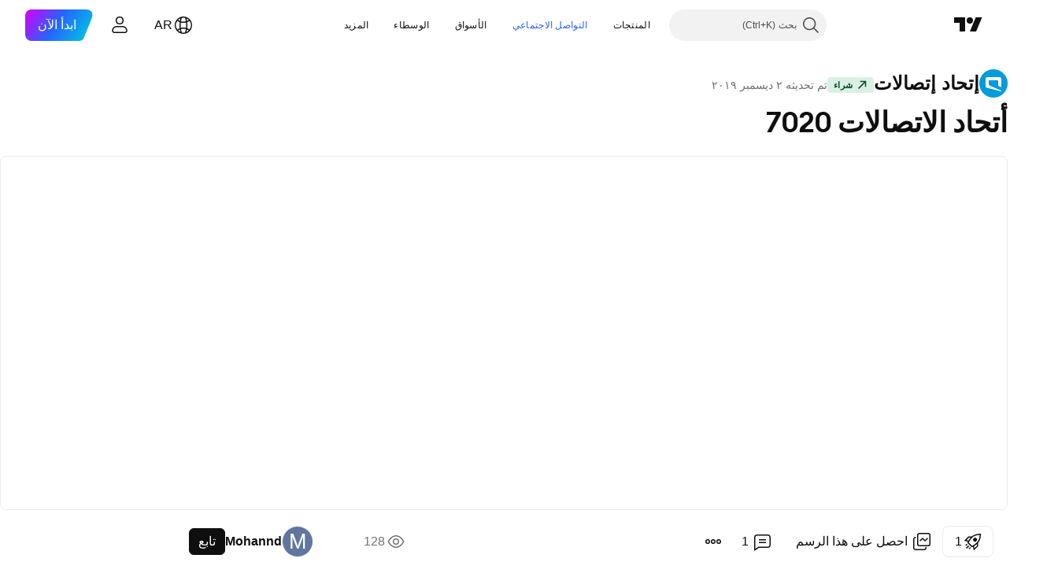

--- FILE ---
content_type: text/html; charset=utf-8
request_url: https://ar.tradingview.com/chart/7020/tMVsKKkV/
body_size: 63146
content:


<!DOCTYPE html>
<html lang="ar" dir="rtl" class="is-not-authenticated is-not-pro  theme-light"
 data-theme="light">
<head><meta charset="utf-8" />
<meta name="viewport" content="width=device-width, initial-scale=1.0, maximum-scale=1.0, minimum-scale=1.0, user-scalable=no">	<script nonce="tLK4IfEJzvjK5gESdjuxLw==">window.initData = {};</script><title>أتحاد الاتصالات 7020 لـ TADAWUL:7020 بواسطة Mohannd — TradingView</title>
<!-- { block promo_footer_css_bundle } -->
		<!-- { render_css_bundle('promo_footer') } -->
		<link crossorigin="anonymous" href="https://static.tradingview.com/static/bundles/46610.6ab8fddbbeec572ad16b.rtl.css" rel="stylesheet" type="text/css"/>
	<!-- { endblock promo_footer_css_bundle } -->

	<!-- { block personal_css_bundle } -->
		<!-- render_css_bundle('base') -->
		<link crossorigin="anonymous" href="https://static.tradingview.com/static/bundles/68555.bd4a617f902d8e4336d7.rtl.css" rel="stylesheet" type="text/css"/>
<link crossorigin="anonymous" href="https://static.tradingview.com/static/bundles/23454.1ee43ed7cda5d814dba7.rtl.css" rel="stylesheet" type="text/css"/>
<link crossorigin="anonymous" href="https://static.tradingview.com/static/bundles/6140.2243f526973e835a8777.rtl.css" rel="stylesheet" type="text/css"/>
<link crossorigin="anonymous" href="https://static.tradingview.com/static/bundles/80954.ffebbd5b14e162a70fac.rtl.css" rel="stylesheet" type="text/css"/>
<link crossorigin="anonymous" href="https://static.tradingview.com/static/bundles/91676.df517de208b59f042c3b.rtl.css" rel="stylesheet" type="text/css"/>
<link crossorigin="anonymous" href="https://static.tradingview.com/static/bundles/7738.146c7925be9f43c9c767.rtl.css" rel="stylesheet" type="text/css"/>
<link crossorigin="anonymous" href="https://static.tradingview.com/static/bundles/36511.0e277b504c24d73f6420.rtl.css" rel="stylesheet" type="text/css"/>
<link crossorigin="anonymous" href="https://static.tradingview.com/static/bundles/83436.a24aa84d5466dfc219e3.rtl.css" rel="stylesheet" type="text/css"/>
<link crossorigin="anonymous" href="https://static.tradingview.com/static/bundles/78006.bb4e309d13e8ea654e19.rtl.css" rel="stylesheet" type="text/css"/>
<link crossorigin="anonymous" href="https://static.tradingview.com/static/bundles/78819.c8a32e4a427c0c57131c.rtl.css" rel="stylesheet" type="text/css"/>
<link crossorigin="anonymous" href="https://static.tradingview.com/static/bundles/53524.e6caff1a47a6c8a0f783.rtl.css" rel="stylesheet" type="text/css"/>
<link crossorigin="anonymous" href="https://static.tradingview.com/static/bundles/71590.3dc3168a8005e8c156fe.rtl.css" rel="stylesheet" type="text/css"/>
<link crossorigin="anonymous" href="https://static.tradingview.com/static/bundles/19646.2a0b835c9459f5e8f334.rtl.css" rel="stylesheet" type="text/css"/>
<link crossorigin="anonymous" href="https://static.tradingview.com/static/bundles/54048.1b5e0eb056a8145e2004.rtl.css" rel="stylesheet" type="text/css"/>
<link crossorigin="anonymous" href="https://static.tradingview.com/static/bundles/80152.515b38c2fad56295e0d7.rtl.css" rel="stylesheet" type="text/css"/>
<link crossorigin="anonymous" href="https://static.tradingview.com/static/bundles/12568.053cede951b9d64dea44.rtl.css" rel="stylesheet" type="text/css"/>
<link crossorigin="anonymous" href="https://static.tradingview.com/static/bundles/61466.8c6373aa92664b86de9e.rtl.css" rel="stylesheet" type="text/css"/>
<link crossorigin="anonymous" href="https://static.tradingview.com/static/bundles/15646.a33c76f5549cc7102e61.rtl.css" rel="stylesheet" type="text/css"/>
<link crossorigin="anonymous" href="https://static.tradingview.com/static/bundles/82053.cdd20397318c8a54ee02.rtl.css" rel="stylesheet" type="text/css"/>
<link crossorigin="anonymous" href="https://static.tradingview.com/static/bundles/7037.b0c44555783cdd4786b8.rtl.css" rel="stylesheet" type="text/css"/>
<link crossorigin="anonymous" href="https://static.tradingview.com/static/bundles/61593.1f12e32e6d4c4b83fe10.rtl.css" rel="stylesheet" type="text/css"/>
<link crossorigin="anonymous" href="https://static.tradingview.com/static/bundles/48372.e29096bd778450adbd58.rtl.css" rel="stylesheet" type="text/css"/>
<link crossorigin="anonymous" href="https://static.tradingview.com/static/bundles/83393.288c07086ff109a1d327.rtl.css" rel="stylesheet" type="text/css"/>
<link crossorigin="anonymous" href="https://static.tradingview.com/static/bundles/14881.5f96f6b3c550d3f0da23.rtl.css" rel="stylesheet" type="text/css"/>
<link crossorigin="anonymous" href="https://static.tradingview.com/static/bundles/68497.2dae60a90526a493d165.rtl.css" rel="stylesheet" type="text/css"/>
<link crossorigin="anonymous" href="https://static.tradingview.com/static/bundles/53910.cec6b9b458e103483d37.rtl.css" rel="stylesheet" type="text/css"/>
<link crossorigin="anonymous" href="https://static.tradingview.com/static/bundles/43858.4c0489c8756499c78a5e.rtl.css" rel="stylesheet" type="text/css"/>
<link crossorigin="anonymous" href="https://static.tradingview.com/static/bundles/53785.53a8a16a13c65b9ef1b6.rtl.css" rel="stylesheet" type="text/css"/>
<link crossorigin="anonymous" href="https://static.tradingview.com/static/bundles/5845.66e97921f2de4965604d.rtl.css" rel="stylesheet" type="text/css"/>
<link crossorigin="anonymous" href="https://static.tradingview.com/static/bundles/51011.8b74b8d86218eec14871.rtl.css" rel="stylesheet" type="text/css"/>
<link crossorigin="anonymous" href="https://static.tradingview.com/static/bundles/28627.4a832facb7e57c5e13f3.rtl.css" rel="stylesheet" type="text/css"/>
<link crossorigin="anonymous" href="https://static.tradingview.com/static/bundles/2800.140a08c3b11237f684ec.rtl.css" rel="stylesheet" type="text/css"/>
<link crossorigin="anonymous" href="https://static.tradingview.com/static/bundles/97695.a607e1947cc1d6442aef.rtl.css" rel="stylesheet" type="text/css"/>
<link crossorigin="anonymous" href="https://static.tradingview.com/static/bundles/9331.b085e41549ac76222ff0.rtl.css" rel="stylesheet" type="text/css"/>
<link crossorigin="anonymous" href="https://static.tradingview.com/static/bundles/90580.7322b9d581c3bd767a8f.rtl.css" rel="stylesheet" type="text/css"/>
	<!-- { endblock personal_css_bundle } -->

	<!-- { block extra_styles } -->
	<link crossorigin="anonymous" href="https://static.tradingview.com/static/bundles/35954.a8e87c60a250a6212b03.rtl.css" rel="stylesheet" type="text/css"/>
<link crossorigin="anonymous" href="https://static.tradingview.com/static/bundles/85571.12891bfbb287744d3a89.rtl.css" rel="stylesheet" type="text/css"/>
<link crossorigin="anonymous" href="https://static.tradingview.com/static/bundles/80326.4dd8f716b361ea76fac9.rtl.css" rel="stylesheet" type="text/css"/>
<link crossorigin="anonymous" href="https://static.tradingview.com/static/bundles/36983.a1a91e4e3b8d4d56af6a.rtl.css" rel="stylesheet" type="text/css"/>
<link crossorigin="anonymous" href="https://static.tradingview.com/static/bundles/89838.89b41c884d5213432809.rtl.css" rel="stylesheet" type="text/css"/>
<link crossorigin="anonymous" href="https://static.tradingview.com/static/bundles/56056.08865a24cd22e705a127.rtl.css" rel="stylesheet" type="text/css"/>
<link crossorigin="anonymous" href="https://static.tradingview.com/static/bundles/87673.303d3d3a2eef8a440230.rtl.css" rel="stylesheet" type="text/css"/>
<link crossorigin="anonymous" href="https://static.tradingview.com/static/bundles/2604.9ad3142f13630874398c.rtl.css" rel="stylesheet" type="text/css"/>
<link crossorigin="anonymous" href="https://static.tradingview.com/static/bundles/80540.e664998b1025f8944a19.rtl.css" rel="stylesheet" type="text/css"/>
<link crossorigin="anonymous" href="https://static.tradingview.com/static/bundles/20553.dad95b9e4df028f98405.rtl.css" rel="stylesheet" type="text/css"/>
<link crossorigin="anonymous" href="https://static.tradingview.com/static/bundles/79726.a94905aa773ec52c64fa.rtl.css" rel="stylesheet" type="text/css"/>
<link crossorigin="anonymous" href="https://static.tradingview.com/static/bundles/45527.b5acda22a891bd0b8b78.rtl.css" rel="stylesheet" type="text/css"/>
<link crossorigin="anonymous" href="https://static.tradingview.com/static/bundles/16303.86c68c4067216e42a0f1.rtl.css" rel="stylesheet" type="text/css"/>
<link crossorigin="anonymous" href="https://static.tradingview.com/static/bundles/10787.b78aa0f889805782a114.rtl.css" rel="stylesheet" type="text/css"/>
<link crossorigin="anonymous" href="https://static.tradingview.com/static/bundles/75621.826c38517eae6571304f.rtl.css" rel="stylesheet" type="text/css"/>
<link crossorigin="anonymous" href="https://static.tradingview.com/static/bundles/34961.ce7b2959f31f83034b45.rtl.css" rel="stylesheet" type="text/css"/>
<link crossorigin="anonymous" href="https://static.tradingview.com/static/bundles/9432.a23f3ec5b836024b605b.rtl.css" rel="stylesheet" type="text/css"/>
<link crossorigin="anonymous" href="https://static.tradingview.com/static/bundles/69234.d49d6f461c53e70b38bc.rtl.css" rel="stylesheet" type="text/css"/>
<link crossorigin="anonymous" href="https://static.tradingview.com/static/bundles/69559.b37eaf239cea1a4a4b98.rtl.css" rel="stylesheet" type="text/css"/>
<link crossorigin="anonymous" href="https://static.tradingview.com/static/bundles/1787.83eca2c4704f4649b7a3.rtl.css" rel="stylesheet" type="text/css"/>
<link crossorigin="anonymous" href="https://static.tradingview.com/static/bundles/16802.c75dd2e4bc4003a8d3c6.rtl.css" rel="stylesheet" type="text/css"/>
<link crossorigin="anonymous" href="https://static.tradingview.com/static/bundles/69513.2fb5f6f3eb739c16078d.rtl.css" rel="stylesheet" type="text/css"/>
<link crossorigin="anonymous" href="https://static.tradingview.com/static/bundles/66205.0655ac40c6882bf9e438.rtl.css" rel="stylesheet" type="text/css"/>
<link crossorigin="anonymous" href="https://static.tradingview.com/static/bundles/39406.3ab347d4bc9cadf8d238.rtl.css" rel="stylesheet" type="text/css"/>
<link crossorigin="anonymous" href="https://static.tradingview.com/static/bundles/95157.42c5ad63db6e22dd1780.rtl.css" rel="stylesheet" type="text/css"/>
<link crossorigin="anonymous" href="https://static.tradingview.com/static/bundles/96877.2ad4e54f72ca1dbe5a12.rtl.css" rel="stylesheet" type="text/css"/>
<link crossorigin="anonymous" href="https://static.tradingview.com/static/bundles/55496.e2d0f6189d763981c46b.rtl.css" rel="stylesheet" type="text/css"/>
<link crossorigin="anonymous" href="https://static.tradingview.com/static/bundles/5280.24a50d99637b4e3bf9e7.rtl.css" rel="stylesheet" type="text/css"/>
<link crossorigin="anonymous" href="https://static.tradingview.com/static/bundles/37772.bb7416e25ce047652be6.rtl.css" rel="stylesheet" type="text/css"/>
<link crossorigin="anonymous" href="https://static.tradingview.com/static/bundles/34477.fa043cf9d22075746ca7.rtl.css" rel="stylesheet" type="text/css"/>
<link crossorigin="anonymous" href="https://static.tradingview.com/static/bundles/48133.249d27fbf7cfdf5dfd83.rtl.css" rel="stylesheet" type="text/css"/>
<link crossorigin="anonymous" href="https://static.tradingview.com/static/bundles/71130.5845fa80448b407d32ec.rtl.css" rel="stylesheet" type="text/css"/>
<link crossorigin="anonymous" href="https://static.tradingview.com/static/bundles/80209.a2b02fc165a1c32d442e.rtl.css" rel="stylesheet" type="text/css"/>
<link crossorigin="anonymous" href="https://static.tradingview.com/static/bundles/69789.82e6d18dc48a569d26eb.rtl.css" rel="stylesheet" type="text/css"/>
<link crossorigin="anonymous" href="https://static.tradingview.com/static/bundles/92190.7992e8c447118cda6e67.rtl.css" rel="stylesheet" type="text/css"/>
<link crossorigin="anonymous" href="https://static.tradingview.com/static/bundles/80135.5d64ece78149214e8812.rtl.css" rel="stylesheet" type="text/css"/>
<link crossorigin="anonymous" href="https://static.tradingview.com/static/bundles/68673.507ceb094fe735b3e439.rtl.css" rel="stylesheet" type="text/css"/>
<link crossorigin="anonymous" href="https://static.tradingview.com/static/bundles/41386.24dc3e7280c9494642a6.rtl.css" rel="stylesheet" type="text/css"/>
<link crossorigin="anonymous" href="https://static.tradingview.com/static/bundles/26726.005deab1142faaf7462d.rtl.css" rel="stylesheet" type="text/css"/>
<link crossorigin="anonymous" href="https://static.tradingview.com/static/bundles/40157.aa36a3e7cbd35864ab1c.rtl.css" rel="stylesheet" type="text/css"/>
<link crossorigin="anonymous" href="https://static.tradingview.com/static/bundles/73320.9e07627cdc60a2c13dc3.rtl.css" rel="stylesheet" type="text/css"/>
<link crossorigin="anonymous" href="https://static.tradingview.com/static/bundles/17975.664cb7df376aef027378.rtl.css" rel="stylesheet" type="text/css"/>
<link crossorigin="anonymous" href="https://static.tradingview.com/static/bundles/49059.e8a11b1164ed8f31863d.rtl.css" rel="stylesheet" type="text/css"/>
<link crossorigin="anonymous" href="https://static.tradingview.com/static/bundles/63804.b2e7517523adce965dba.rtl.css" rel="stylesheet" type="text/css"/>
<link crossorigin="anonymous" href="https://static.tradingview.com/static/bundles/61232.8ac06c6d6672271c5f68.rtl.css" rel="stylesheet" type="text/css"/>
<link crossorigin="anonymous" href="https://static.tradingview.com/static/bundles/98635.199034cf25af72be11eb.rtl.css" rel="stylesheet" type="text/css"/>
<link crossorigin="anonymous" href="https://static.tradingview.com/static/bundles/19188.843c3e887cfdf130d542.rtl.css" rel="stylesheet" type="text/css"/>
<link crossorigin="anonymous" href="https://static.tradingview.com/static/bundles/71842.e409f558fe163ea9a3de.rtl.css" rel="stylesheet" type="text/css"/>
<link crossorigin="anonymous" href="https://static.tradingview.com/static/bundles/94291.db4c9d5652778b489aaa.rtl.css" rel="stylesheet" type="text/css"/>
<link crossorigin="anonymous" href="https://static.tradingview.com/static/bundles/80447.f611cd4d950c54a2caec.rtl.css" rel="stylesheet" type="text/css"/>
<link crossorigin="anonymous" href="https://static.tradingview.com/static/bundles/64337.848f88391da875ceb2a3.rtl.css" rel="stylesheet" type="text/css"/>
<link crossorigin="anonymous" href="https://static.tradingview.com/static/bundles/28023.e2ac42d074266d6f4cc4.rtl.css" rel="stylesheet" type="text/css"/>
<link crossorigin="anonymous" href="https://static.tradingview.com/static/bundles/92275.e4906aeeda8c192efa8f.rtl.css" rel="stylesheet" type="text/css"/>
<link crossorigin="anonymous" href="https://static.tradingview.com/static/bundles/30467.4ca141638fbeaa002769.rtl.css" rel="stylesheet" type="text/css"/>
<link crossorigin="anonymous" href="https://static.tradingview.com/static/bundles/48327.f218afa7d02ef496982b.rtl.css" rel="stylesheet" type="text/css"/>
<link crossorigin="anonymous" href="https://static.tradingview.com/static/bundles/90424.ef5d27e92eb3d48dab23.rtl.css" rel="stylesheet" type="text/css"/>
<link crossorigin="anonymous" href="https://static.tradingview.com/static/bundles/28028.a89d3d49f869720ebbba.rtl.css" rel="stylesheet" type="text/css"/>
<link crossorigin="anonymous" href="https://static.tradingview.com/static/bundles/95192.84d89360ede6a350ded3.rtl.css" rel="stylesheet" type="text/css"/>
<link crossorigin="anonymous" href="https://static.tradingview.com/static/bundles/29991.e8c29c22063c80408cca.rtl.css" rel="stylesheet" type="text/css"/>
<link crossorigin="anonymous" href="https://static.tradingview.com/static/bundles/56548.c32eeb1152afcd97b12e.rtl.css" rel="stylesheet" type="text/css"/>
<link crossorigin="anonymous" href="https://static.tradingview.com/static/bundles/83117.fdc9454547343089f3c6.rtl.css" rel="stylesheet" type="text/css"/>
<link crossorigin="anonymous" href="https://static.tradingview.com/static/bundles/62423.ab5c2b3cb921527e4170.rtl.css" rel="stylesheet" type="text/css"/>
<link crossorigin="anonymous" href="https://static.tradingview.com/static/bundles/17466.6154c4943032cbc1f19b.rtl.css" rel="stylesheet" type="text/css"/>
<link crossorigin="anonymous" href="https://static.tradingview.com/static/bundles/74208.57160ac113283e720311.rtl.css" rel="stylesheet" type="text/css"/>
<link crossorigin="anonymous" href="https://static.tradingview.com/static/bundles/57966.dc96c4d047ce06b033ba.rtl.css" rel="stylesheet" type="text/css"/>
<link crossorigin="anonymous" href="https://static.tradingview.com/static/bundles/75987.21c839e51d9fe09bc1ad.rtl.css" rel="stylesheet" type="text/css"/>
<link crossorigin="anonymous" href="https://static.tradingview.com/static/bundles/75483.323d337a96ea2d0d1f5b.rtl.css" rel="stylesheet" type="text/css"/>
<link crossorigin="anonymous" href="https://static.tradingview.com/static/bundles/58886.58e3d28c4207f0232d45.rtl.css" rel="stylesheet" type="text/css"/>
<link crossorigin="anonymous" href="https://static.tradingview.com/static/bundles/65407.b3335017ad0d222109e8.rtl.css" rel="stylesheet" type="text/css"/>
<link crossorigin="anonymous" href="https://static.tradingview.com/static/bundles/76172.455c0a58d3762d16e782.rtl.css" rel="stylesheet" type="text/css"/>
<link crossorigin="anonymous" href="https://static.tradingview.com/static/bundles/5439.2b62a108282b3e90d95c.rtl.css" rel="stylesheet" type="text/css"/>
<link crossorigin="anonymous" href="https://static.tradingview.com/static/bundles/71691.aa02a2d96f821d501dba.rtl.css" rel="stylesheet" type="text/css"/>
<link crossorigin="anonymous" href="https://static.tradingview.com/static/bundles/48602.cee64bd18eb72dd37b3d.rtl.css" rel="stylesheet" type="text/css"/>
<link crossorigin="anonymous" href="https://static.tradingview.com/static/bundles/89994.f500e435f461fabe05f6.rtl.css" rel="stylesheet" type="text/css"/>
<link crossorigin="anonymous" href="https://static.tradingview.com/static/bundles/49719.51824f94f04f357f27ed.rtl.css" rel="stylesheet" type="text/css"/>
<link crossorigin="anonymous" href="https://static.tradingview.com/static/bundles/40382.1ea7d74fa789f5e3b9c4.rtl.css" rel="stylesheet" type="text/css"/>
<link crossorigin="anonymous" href="https://static.tradingview.com/static/bundles/90105.28212819357e05bc15ab.rtl.css" rel="stylesheet" type="text/css"/>
<link crossorigin="anonymous" href="https://static.tradingview.com/static/bundles/69328.5b2ef44e883aedf9ee07.rtl.css" rel="stylesheet" type="text/css"/>
<link crossorigin="anonymous" href="https://static.tradingview.com/static/bundles/48252.f7d16c2e8bbca89e1d2b.rtl.css" rel="stylesheet" type="text/css"/>
<link crossorigin="anonymous" href="https://static.tradingview.com/static/bundles/3972.bd38a05bcbe9f63005d5.rtl.css" rel="stylesheet" type="text/css"/>
<link crossorigin="anonymous" href="https://static.tradingview.com/static/bundles/40163.7bcb96fa677df6654c99.rtl.css" rel="stylesheet" type="text/css"/>
<link crossorigin="anonymous" href="https://static.tradingview.com/static/bundles/58714.434b6268f44aba75e190.rtl.css" rel="stylesheet" type="text/css"/>
<link crossorigin="anonymous" href="https://static.tradingview.com/static/bundles/81539.52241fb1c81e27787e36.rtl.css" rel="stylesheet" type="text/css"/>
<link crossorigin="anonymous" href="https://static.tradingview.com/static/bundles/90969.af4707505f695c7b7e7e.rtl.css" rel="stylesheet" type="text/css"/>
<link crossorigin="anonymous" href="https://static.tradingview.com/static/bundles/85360.26bd3f4dca9113e5bd92.rtl.css" rel="stylesheet" type="text/css"/>
<link crossorigin="anonymous" href="https://static.tradingview.com/static/bundles/2206.0b382ed55589e98e3418.rtl.css" rel="preload" as="style"/>
<link crossorigin="anonymous" href="https://static.tradingview.com/static/bundles/78399.8876d8fb744d67484f1f.rtl.css" rel="preload" as="style"/>
<link crossorigin="anonymous" href="https://static.tradingview.com/static/bundles/38655.94b15842cd307f061854.rtl.css" rel="preload" as="style"/>
<link crossorigin="anonymous" href="https://static.tradingview.com/static/bundles/19602.f499cfafbc0a791ec49e.rtl.css" rel="preload" as="style"/>
	<!-- { endblock extra_styles } --><script nonce="tLK4IfEJzvjK5gESdjuxLw==">
	window.locale = 'ar_AE';
	window.language = 'ar';
</script>
	<!-- { block promo_footer_js_bundle } -->
		<!-- { render_js_bundle('promo_footer') } -->
		<link crossorigin="anonymous" href="https://static.tradingview.com/static/bundles/ar.63639.1a35310cde8b9a02603e.js" rel="preload" as="script"/>
<link crossorigin="anonymous" href="https://static.tradingview.com/static/bundles/25096.13ec11dcdfb960643903.js" rel="preload" as="script"/>
<link crossorigin="anonymous" href="https://static.tradingview.com/static/bundles/promo_footer.850d2dcb322553e421ac.js" rel="preload" as="script"/><script crossorigin="anonymous" src="https://static.tradingview.com/static/bundles/ar.63639.1a35310cde8b9a02603e.js" defer></script>
<script crossorigin="anonymous" src="https://static.tradingview.com/static/bundles/25096.13ec11dcdfb960643903.js" defer></script>
<script crossorigin="anonymous" src="https://static.tradingview.com/static/bundles/promo_footer.850d2dcb322553e421ac.js" defer></script>
	<!-- { endblock promo_footer_js_bundle } -->

	<!-- { block personal_js_bundle } -->
		<!-- render_js_bundle('base') -->
		<link crossorigin="anonymous" href="https://static.tradingview.com/static/bundles/runtime.0ab0a9e63c4fd3c22a6b.js" rel="preload" as="script"/>
<link crossorigin="anonymous" href="https://static.tradingview.com/static/bundles/ar.11389.7300333af8487f9d2758.js" rel="preload" as="script"/>
<link crossorigin="anonymous" href="https://static.tradingview.com/static/bundles/32227.d826c45d2d27f2ff4314.js" rel="preload" as="script"/>
<link crossorigin="anonymous" href="https://static.tradingview.com/static/bundles/77507.452a723bd129c591daba.js" rel="preload" as="script"/>
<link crossorigin="anonymous" href="https://static.tradingview.com/static/bundles/22665.478e72b4af5ae0c375ec.js" rel="preload" as="script"/>
<link crossorigin="anonymous" href="https://static.tradingview.com/static/bundles/12886.7be7542f140baf734d79.js" rel="preload" as="script"/>
<link crossorigin="anonymous" href="https://static.tradingview.com/static/bundles/22023.035d84389dc598280aca.js" rel="preload" as="script"/>
<link crossorigin="anonymous" href="https://static.tradingview.com/static/bundles/2373.7f1c5f402e07b6f9d0b4.js" rel="preload" as="script"/>
<link crossorigin="anonymous" href="https://static.tradingview.com/static/bundles/44981.311949b5824cab76708b.js" rel="preload" as="script"/>
<link crossorigin="anonymous" href="https://static.tradingview.com/static/bundles/1620.4384dcaf86062417f23d.js" rel="preload" as="script"/>
<link crossorigin="anonymous" href="https://static.tradingview.com/static/bundles/68134.5b4c368756314ebb9a29.js" rel="preload" as="script"/>
<link crossorigin="anonymous" href="https://static.tradingview.com/static/bundles/93243.3f0e3c891f56c1abbeea.js" rel="preload" as="script"/>
<link crossorigin="anonymous" href="https://static.tradingview.com/static/bundles/13071.478ee8ea920cffbcf74f.js" rel="preload" as="script"/>
<link crossorigin="anonymous" href="https://static.tradingview.com/static/bundles/32378.b87f7c1aed020f9c3427.js" rel="preload" as="script"/>
<link crossorigin="anonymous" href="https://static.tradingview.com/static/bundles/29138.396f0b76d1d9e402fd5b.js" rel="preload" as="script"/>
<link crossorigin="anonymous" href="https://static.tradingview.com/static/bundles/23298.53b3652ec3b5d4808e8b.js" rel="preload" as="script"/>
<link crossorigin="anonymous" href="https://static.tradingview.com/static/bundles/91834.98163384d1bb076a81b8.js" rel="preload" as="script"/>
<link crossorigin="anonymous" href="https://static.tradingview.com/static/bundles/81015.357cd5c3f5925c7ecd72.js" rel="preload" as="script"/>
<link crossorigin="anonymous" href="https://static.tradingview.com/static/bundles/70241.962f621dc47a17732074.js" rel="preload" as="script"/>
<link crossorigin="anonymous" href="https://static.tradingview.com/static/bundles/base.6686fb93d8801726e791.js" rel="preload" as="script"/><script crossorigin="anonymous" src="https://static.tradingview.com/static/bundles/runtime.0ab0a9e63c4fd3c22a6b.js" defer></script>
<script crossorigin="anonymous" src="https://static.tradingview.com/static/bundles/ar.11389.7300333af8487f9d2758.js" defer></script>
<script crossorigin="anonymous" src="https://static.tradingview.com/static/bundles/32227.d826c45d2d27f2ff4314.js" defer></script>
<script crossorigin="anonymous" src="https://static.tradingview.com/static/bundles/77507.452a723bd129c591daba.js" defer></script>
<script crossorigin="anonymous" src="https://static.tradingview.com/static/bundles/22665.478e72b4af5ae0c375ec.js" defer></script>
<script crossorigin="anonymous" src="https://static.tradingview.com/static/bundles/12886.7be7542f140baf734d79.js" defer></script>
<script crossorigin="anonymous" src="https://static.tradingview.com/static/bundles/22023.035d84389dc598280aca.js" defer></script>
<script crossorigin="anonymous" src="https://static.tradingview.com/static/bundles/2373.7f1c5f402e07b6f9d0b4.js" defer></script>
<script crossorigin="anonymous" src="https://static.tradingview.com/static/bundles/44981.311949b5824cab76708b.js" defer></script>
<script crossorigin="anonymous" src="https://static.tradingview.com/static/bundles/1620.4384dcaf86062417f23d.js" defer></script>
<script crossorigin="anonymous" src="https://static.tradingview.com/static/bundles/68134.5b4c368756314ebb9a29.js" defer></script>
<script crossorigin="anonymous" src="https://static.tradingview.com/static/bundles/93243.3f0e3c891f56c1abbeea.js" defer></script>
<script crossorigin="anonymous" src="https://static.tradingview.com/static/bundles/13071.478ee8ea920cffbcf74f.js" defer></script>
<script crossorigin="anonymous" src="https://static.tradingview.com/static/bundles/32378.b87f7c1aed020f9c3427.js" defer></script>
<script crossorigin="anonymous" src="https://static.tradingview.com/static/bundles/29138.396f0b76d1d9e402fd5b.js" defer></script>
<script crossorigin="anonymous" src="https://static.tradingview.com/static/bundles/23298.53b3652ec3b5d4808e8b.js" defer></script>
<script crossorigin="anonymous" src="https://static.tradingview.com/static/bundles/91834.98163384d1bb076a81b8.js" defer></script>
<script crossorigin="anonymous" src="https://static.tradingview.com/static/bundles/81015.357cd5c3f5925c7ecd72.js" defer></script>
<script crossorigin="anonymous" src="https://static.tradingview.com/static/bundles/70241.962f621dc47a17732074.js" defer></script>
<script crossorigin="anonymous" src="https://static.tradingview.com/static/bundles/base.6686fb93d8801726e791.js" defer></script>
	<!-- { endblock personal_js_bundle } -->

	<!-- { block additional_js_bundle } -->
	<!-- { endblock additional_js_bundle } -->	<script nonce="tLK4IfEJzvjK5gESdjuxLw==">
		window.initData = window.initData || {};
		window.initData.theme = "light";
			(()=>{"use strict";const t=/(?:^|;)\s*theme=(dark|light)(?:;|$)|$/.exec(document.cookie)[1];t&&(document.documentElement.classList.toggle("theme-dark","dark"===t),document.documentElement.classList.toggle("theme-light","light"===t),document.documentElement.dataset.theme=t,window.initData=window.initData||{},window.initData.theme=t)})();
	</script>
	<script nonce="tLK4IfEJzvjK5gESdjuxLw==">
		(()=>{"use strict";"undefined"!=typeof window&&"undefined"!=typeof navigator&&/mac/i.test(navigator.platform)&&document.documentElement.classList.add("mac_os_system")})();
	</script>

	<script nonce="tLK4IfEJzvjK5gESdjuxLw==">var environment = "battle";
		window.WS_HOST_PING_REQUIRED = true;
		window.BUILD_TIME = "2026-01-15T09:00:15";
		window.WEBSOCKET_HOST = "data.tradingview.com";
		window.WEBSOCKET_PRO_HOST = "prodata.tradingview.com";
		window.WEBSOCKET_HOST_FOR_DEEP_BACKTESTING = "history-data.tradingview.com";
		window.WIDGET_HOST = "https://www.tradingview-widget.com";
		window.TradingView = window.TradingView || {};
	</script>

	<link rel="conversions-config" href="https://s3.tradingview.com/conversions_ar.json">
	<link rel="metrics-config" href="https://scanner-backend.tradingview.com/enum/ordered?id=metrics_full_name,metrics&lang=ar&label-product=ytm-metrics-plan.json" crossorigin>

	<script nonce="tLK4IfEJzvjK5gESdjuxLw==">
		(()=>{"use strict";function e(e,t=!1){const{searchParams:n}=new URL(String(location));let s="true"===n.get("mobileapp_new"),o="true"===n.get("mobileapp");if(!t){const e=function(e){const t=e+"=",n=document.cookie.split(";");for(let e=0;e<n.length;e++){let s=n[e];for(;" "===s.charAt(0);)s=s.substring(1,s.length);if(0===s.indexOf(t))return s.substring(t.length,s.length)}return null}("tv_app")||"";s||=["android","android_nps"].includes(e),o||="ios"===e}return!("new"!==e&&"any"!==e||!s)||!("new"===e||!o)}const t=()=>{},n="~m~";class s{constructor(e,t={}){this.sessionid=null,this.connected=!1,this._timeout=null,this._base=e,this._options={timeout:t.timeout||2e4,connectionType:t.connectionType}}connect(){this._socket=new WebSocket(this._prepareUrl()),this._socket.onmessage=e=>{if("string"!=typeof e.data)throw new TypeError(`The WebSocket message should be a string. Recieved ${Object.prototype.toString.call(e.data)}`);this._onData(e.data)},this._socket.onclose=this._onClose.bind(this),this._socket.onerror=this._onError.bind(this)}send(e){this._socket&&this._socket.send(this._encode(e))}disconnect(){this._clearIdleTimeout(),this._socket&&(this._socket.onmessage=t,this._socket.onclose=t,this._socket.onerror=t,this._socket.close())}_clearIdleTimeout(){null!==this._timeout&&(clearTimeout(this._timeout),this._timeout=null)}_encode(e){let t,o="";const i=Array.isArray(e)?e:[e],c=i.length;for(let e=0;e<c;e++)t=null===i[e]||void 0===i[e]?"":s._stringify(i[e]),o+=n+t.length+n+t;return o}_decode(e){const t=[];let s,o;do{if(e.substring(0,3)!==n)return t;s="",o="";const i=(e=e.substring(3)).length;for(let t=0;t<i;t++){if(o=Number(e.substring(t,t+1)),Number(e.substring(t,t+1))!==o){e=e.substring(s.length+3),s=Number(s);break}s+=o}t.push(e.substring(0,s)),e=e.substring(s)}while(""!==e);return t}_onData(e){this._setTimeout();const t=this._decode(e),n=t.length;for(let e=0;e<n;e++)this._onMessage(t[e])}_setTimeout(){this._clearIdleTimeout(),this._timeout=setTimeout(this._onTimeout.bind(this),this._options.timeout)}_onTimeout(){this.disconnect(),this._onDisconnect({code:4e3,reason:"socket.io timeout",wasClean:!1})}_onMessage(e){this.sessionid?this._checkIfHeartbeat(e)?this._onHeartbeat(e.slice(3)):this._checkIfJson(e)?this._base.onMessage(JSON.parse(e.slice(3))):this._base.onMessage(e):(this.sessionid=e,this._onConnect())}_checkIfHeartbeat(e){return this._checkMessageType(e,"h")}_checkIfJson(e){return this._checkMessageType(e,"j")}_checkMessageType(e,t){return e.substring(0,3)==="~"+t+"~"}_onHeartbeat(e){this.send("~h~"+e)}_onConnect(){this.connected=!0,this._base.onConnect()}_onDisconnect(e){this._clear(),this._base.onDisconnect(e),this.sessionid=null}_clear(){this.connected=!1}_prepareUrl(){const t=i(this._base.host);if(t.pathname+="socket.io/websocket",t.protocol="wss:",t.searchParams.append("from",window.location.pathname.slice(1,50)),t.searchParams.append("date",window.BUILD_TIME||""),e("any")&&t.searchParams.append("client","mobile"),this._options.connectionType&&t.searchParams.append("type",this._options.connectionType),
window.WEBSOCKET_PARAMS_ANALYTICS){const{ws_page_uri:e,ws_ancestor_origin:n}=window.WEBSOCKET_PARAMS_ANALYTICS;e&&t.searchParams.append("page-uri",e),n&&t.searchParams.append("ancestor-origin",n)}return t.href}_onClose(e){this._clearIdleTimeout(),this._onDisconnect(e)}_onError(e){this._clearIdleTimeout(),this._clear(),this._base.emit("error",[e]),this.sessionid=null}static _stringify(e){return"[object Object]"===Object.prototype.toString.call(e)?"~j~"+JSON.stringify(e):String(e)}}class o{constructor(e,t){this.host=e,this._connecting=!1,this._events={},this.transport=this._getTransport(t)}isConnected(){return!!this.transport&&this.transport.connected}isConnecting(){return this._connecting}connect(){this.isConnected()||(this._connecting&&this.disconnect(),this._connecting=!0,this.transport.connect())}send(e){this.transport&&this.transport.connected&&this.transport.send(e)}disconnect(){this.transport&&this.transport.disconnect()}on(e,t){e in this._events||(this._events[e]=[]),this._events[e].push(t)}offAll(){this._events={}}onMessage(e){this.emit("message",[e])}emit(e,t=[]){if(e in this._events){const n=this._events[e].concat(),s=n.length;for(let e=0;e<s;e++)n[e].apply(this,t)}}onConnect(){this.clear(),this.emit("connect")}onDisconnect(e){this.emit("disconnect",[e])}clear(){this._connecting=!1}_getTransport(e){return new s(this,e)}}function i(e){const t=-1!==e.indexOf("/")?new URL(e):new URL("wss://"+e);if("wss:"!==t.protocol&&"https:"!==t.protocol)throw new Error("Invalid websocket base "+e);return t.pathname.endsWith("/")||(t.pathname+="/"),t.search="",t.username="",t.password="",t}const c="undefined"!=typeof window&&Number(window.TELEMETRY_WS_ERROR_LOGS_THRESHOLD)||0;class r{constructor(e,t={}){this._queueStack=[],this._logsQueue=[],this._telemetryObjectsQueue=[],this._reconnectCount=0,this._redirectCount=0,this._errorsCount=0,this._errorsInfoSent=!1,this._connectionStart=null,this._connectionEstablished=null,this._reconnectTimeout=null,this._onlineCancellationToken=null,this._isConnectionForbidden=!1,this._initialHost=t.initialHost||null,this._suggestedHost=e,this._proHost=t.proHost,this._reconnectHost=t.reconnectHost,this._noReconnectAfterTimeout=!0===t.noReconnectAfterTimeout,this._dataRequestTimeout=t.dataRequestTimeout,this._connectionType=t.connectionType,this._doConnect(),t.pingRequired&&-1===window.location.search.indexOf("noping")&&this._startPing()}connect(){this._tryConnect()}resetCounters(){this._reconnectCount=0,this._redirectCount=0}setLogger(e,t){this._logger=e,this._getLogHistory=t,this._flushLogs()}setTelemetry(e){this._telemetry=e,this._telemetry.reportSent.subscribe(this,this._onTelemetrySent),this._flushTelemetry()}onReconnect(e){this._onReconnect=e}isConnected(){return!!this._socket&&this._socket.isConnected()}isConnecting(){return!!this._socket&&this._socket.isConnecting()}on(e,t){return!!this._socket&&("connect"===e&&this._socket.isConnected()?t():"disconnect"===e?this._disconnectCallbacks.push(t):this._socket.on(e,t),!0)}getSessionId(){
return this._socket&&this._socket.transport?this._socket.transport.sessionid:null}send(e){return this.isConnected()?(this._socket.send(e),!0):(this._queueMessage(e),!1)}getConnectionEstablished(){return this._connectionEstablished}getHost(){const e=this._tryGetProHost();return null!==e?e:this._reconnectHost&&this._reconnectCount>3?this._reconnectHost:this._suggestedHost}getReconnectCount(){return this._reconnectCount}getRedirectCount(){return this._redirectCount}getConnectionStart(){return this._connectionStart}disconnect(){this._clearReconnectTimeout(),(this.isConnected()||this.isConnecting())&&(this._propagateDisconnect(),this._disconnectCallbacks=[],this._closeSocket())}forbidConnection(){this._isConnectionForbidden=!0,this.disconnect()}allowConnection(){this._isConnectionForbidden=!1,this.connect()}isMaxRedirects(){return this._redirectCount>=20}isMaxReconnects(){return this._reconnectCount>=20}getPingInfo(){return this._pingInfo||null}_tryGetProHost(){return window.TradingView&&window.TradingView.onChartPage&&"battle"===window.environment&&!this._redirectCount&&-1===window.location.href.indexOf("ws_host")?this._initialHost?this._initialHost:void 0!==window.user&&window.user.pro_plan?this._proHost||this._suggestedHost:null:null}_queueMessage(e){0===this._queueStack.length&&this._logMessage(0,"Socket is not connected. Queued a message"),this._queueStack.push(e)}_processMessageQueue(){0!==this._queueStack.length&&(this._logMessage(0,"Processing queued messages"),this._queueStack.forEach(this.send.bind(this)),this._logMessage(0,"Processed "+this._queueStack.length+" messages"),this._queueStack=[])}_onDisconnect(e){this._noReconnectAfterTimeout||null!==this._reconnectTimeout||(this._reconnectTimeout=setTimeout(this._tryReconnect.bind(this),5e3)),this._clearOnlineCancellationToken();let t="disconnect session:"+this.getSessionId();e&&(t+=", code:"+e.code+", reason:"+e.reason,1005===e.code&&this._sendTelemetry("websocket_code_1005")),this._logMessage(0,t),this._propagateDisconnect(e),this._closeSocket(),this._queueStack=[]}_closeSocket(){null!==this._socket&&(this._socket.offAll(),this._socket.disconnect(),this._socket=null)}_logMessage(e,t){const n={method:e,message:t};this._logger?this._flushLogMessage(n):(n.message=`[${(new Date).toISOString()}] ${n.message}`,this._logsQueue.push(n))}_flushLogMessage(e){switch(e.method){case 2:this._logger.logDebug(e.message);break;case 3:this._logger.logError(e.message);break;case 0:this._logger.logInfo(e.message);break;case 1:this._logger.logNormal(e.message)}}_flushLogs(){this._flushLogMessage({method:1,message:"messages from queue. Start."}),this._logsQueue.forEach((e=>{this._flushLogMessage(e)})),this._flushLogMessage({method:1,message:"messages from queue. End."}),this._logsQueue=[]}_sendTelemetry(e,t){const n={event:e,params:t};this._telemetry?this._flushTelemetryObject(n):this._telemetryObjectsQueue.push(n)}_flushTelemetryObject(e){this._telemetry.sendChartReport(e.event,e.params,!1)}_flushTelemetry(){this._telemetryObjectsQueue.forEach((e=>{this._flushTelemetryObject(e)})),
this._telemetryObjectsQueue=[]}_doConnect(){this._socket&&(this._socket.isConnected()||this._socket.isConnecting())||(this._clearOnlineCancellationToken(),this._host=this.getHost(),this._socket=new o(this._host,{timeout:this._dataRequestTimeout,connectionType:this._connectionType}),this._logMessage(0,"Connecting to "+this._host),this._bindEvents(),this._disconnectCallbacks=[],this._connectionStart=performance.now(),this._connectionEstablished=null,this._socket.connect(),performance.mark("SWSC",{detail:"Start WebSocket connection"}),this._socket.on("connect",(()=>{performance.mark("EWSC",{detail:"End WebSocket connection"}),performance.measure("WebSocket connection delay","SWSC","EWSC")})))}_propagateDisconnect(e){const t=this._disconnectCallbacks.length;for(let n=0;n<t;n++)this._disconnectCallbacks[n](e||{})}_bindEvents(){this._socket&&(this._socket.on("connect",(()=>{const e=this.getSessionId();if("string"==typeof e){const t=JSON.parse(e);if(t.redirect)return this._redirectCount+=1,this._suggestedHost=t.redirect,this.isMaxRedirects()&&this._sendTelemetry("redirect_bailout"),void this._redirect()}this._connectionEstablished=performance.now(),this._processMessageQueue(),this._logMessage(0,"connect session:"+e)})),this._socket.on("disconnect",this._onDisconnect.bind(this)),this._socket.on("close",this._onDisconnect.bind(this)),this._socket.on("error",(e=>{this._logMessage(0,new Date+" session:"+this.getSessionId()+" websocket error:"+JSON.stringify(e)),this._sendTelemetry("websocket_error"),this._errorsCount++,!this._errorsInfoSent&&this._errorsCount>=c&&(void 0!==this._lastConnectCallStack&&(this._sendTelemetry("websocket_error_connect_stack",{text:this._lastConnectCallStack}),delete this._lastConnectCallStack),void 0!==this._getLogHistory&&this._sendTelemetry("websocket_error_log",{text:this._getLogHistory(50).join("\n")}),this._errorsInfoSent=!0)})))}_redirect(){this.disconnect(),this._reconnectWhenOnline()}_tryReconnect(){this._tryConnect()&&(this._reconnectCount+=1)}_tryConnect(){return!this._isConnectionForbidden&&(this._clearReconnectTimeout(),this._lastConnectCallStack=new Error(`WebSocket connect stack. Is connected: ${this.isConnected()}.`).stack||"",!this.isConnected()&&(this.disconnect(),this._reconnectWhenOnline(),!0))}_clearOnlineCancellationToken(){this._onlineCancellationToken&&(this._onlineCancellationToken(),this._onlineCancellationToken=null)}_clearReconnectTimeout(){null!==this._reconnectTimeout&&(clearTimeout(this._reconnectTimeout),this._reconnectTimeout=null)}_reconnectWhenOnline(){if(navigator.onLine)return this._logMessage(0,"Network status: online - trying to connect"),this._doConnect(),void(this._onReconnect&&this._onReconnect());this._logMessage(0,"Network status: offline - wait until online"),this._onlineCancellationToken=function(e){let t=e;const n=()=>{window.removeEventListener("online",n),t&&t()};return window.addEventListener("online",n),()=>{t=null}}((()=>{this._logMessage(0,"Network status changed to online - trying to connect"),this._doConnect(),
this._onReconnect&&this._onReconnect()}))}_onTelemetrySent(e){"websocket_error"in e&&(this._errorsCount=0,this._errorsInfoSent=!1)}_startPing(){if(this._pingIntervalId)return;const e=i(this.getHost());e.pathname+="ping",e.protocol="https:";let t=0,n=0;const s=e=>{this._pingInfo=this._pingInfo||{max:0,min:1/0,avg:0};const s=(new Date).getTime()-e;s>this._pingInfo.max&&(this._pingInfo.max=s),s<this._pingInfo.min&&(this._pingInfo.min=s),t+=s,n++,this._pingInfo.avg=t/n,n>=10&&this._pingIntervalId&&(clearInterval(this._pingIntervalId),delete this._pingIntervalId)};this._pingIntervalId=setInterval((()=>{const t=(new Date).getTime(),n=new XMLHttpRequest;n.open("GET",e,!0),n.send(),n.onreadystatechange=()=>{n.readyState===XMLHttpRequest.DONE&&200===n.status&&s(t)}}),1e4)}}window.WSBackendConnection=new r(window.WEBSOCKET_HOST,{pingRequired:window.WS_HOST_PING_REQUIRED,proHost:window.WEBSOCKET_PRO_HOST,reconnectHost:window.WEBSOCKET_HOST_FOR_RECONNECT,initialHost:window.WEBSOCKET_INITIAL_HOST,connectionType:window.WEBSOCKET_CONNECTION_TYPE}),window.WSBackendConnectionCtor=r})();
	</script>


	<script nonce="tLK4IfEJzvjK5gESdjuxLw==">var is_authenticated = false;
		var user = {"username":"Guest","following":"0","followers":"0","ignore_list":[],"available_offers":{}};
		window.initData.priceAlertsFacadeClientUrl = "https://pricealerts.tradingview.com";
		window.initData.currentLocaleInfo = {"language":"ar","language_name":"العربية","flag":"sa","geoip_code":"sa","countries_with_this_language":["ae","bh","dj","dz","eg","er","iq","jo","km","kw","lb","ly","ma","mr","om","qa","sa","sd","so","sy","td","tn","ye"],"dir":"rtl","iso":"ar","iso_639_3":"arb","global_name":"Arabic"};
		window.initData.offerButtonInfo = {"class_name":"tv-header__offer-button-container--trial-join","title":"ابدأ الآن","href":"/pricing/?source=header_go_pro_button&feature=start_free_trial","subtitle":null,"expiration":null,"color":"gradient","stretch":false};
		window.initData.settings = {'S3_LOGO_SERVICE_BASE_URL': 'https://s3-symbol-logo.tradingview.com/', 'S3_NEWS_IMAGE_SERVICE_BASE_URL': 'https://s3.tradingview.com/news/', 'WEBPACK_STATIC_PATH': 'https://static.tradingview.com/static/bundles/', 'TRADING_URL': 'https://papertrading.tradingview.com', 'CRUD_STORAGE_URL': 'https://crud-storage.tradingview.com'};
		window.countryCode = "US";


			window.__initialEnabledFeaturesets =
				(window.__initialEnabledFeaturesets || []).concat(
					['tv_production'].concat(
						window.ClientCustomConfiguration && window.ClientCustomConfiguration.getEnabledFeatureSet
							? JSON.parse(window.ClientCustomConfiguration.getEnabledFeatureSet())
							: []
					)
				);

			if (window.ClientCustomConfiguration && window.ClientCustomConfiguration.getDisabledFeatureSet) {
				window.__initialDisabledFeaturesets = JSON.parse(window.ClientCustomConfiguration.getDisabledFeatureSet());
			}



			var lastGlobalNotificationIds = [1015028,1015009,1014992,1014976,1014970,1014953,1014933,1014916,1014885,1014868,1014852];

		var shopConf = {
			offers: [],
		};

		var featureToggleState = {"black_friday_popup":1.0,"black_friday_mainpage":1.0,"black_friday_extend_limitation":1.0,"chart_autosave_5min":1.0,"chart_autosave_30min":1.0,"chart_save_metainfo_separately":1.0,"performance_test_mode":1.0,"ticks_replay":1.0,"footprint_statistic_table":1.0,"chart_storage_hibernation_delay_60min":1.0,"log_replay_to_persistent_logger":1.0,"enable_select_date_replay_mobile":1.0,"support_persistent_logs":1.0,"seasonals_table":1.0,"ytm_on_chart":1.0,"enable_step_by_step_hints_for_drawings":1.0,"enable_new_indicators_templates_view":1.0,"allow_brackets_profit_loss":1.0,"enable_traded_context_linking":1.0,"order_context_validation_in_instant_mode":1.0,"internal_fullscreen_api":1.0,"alerts-presets":1.0,"alerts-watchlist-allow-in-multicondions":1.0,"alerts-pro-symbol-filtering":1.0,"alerts-disable-fires-read-from-toast":1.0,"alerts-editor-fire-rate-setting":1.0,"enable_symbol_change_restriction_on_widgets":1.0,"enable_asx_symbol_restriction":1.0,"symphony_allow_non_partitioned_cookie_on_old_symphony":1.0,"symphony_notification_badges":1.0,"symphony_use_adk_for_upgrade_request":1.0,"telegram_mini_app_reduce_snapshot_quality":1.0,"news_enable_filtering_by_user":1.0,"timeout_django_db":0.15,"timeout_django_usersettings_db":0.15,"timeout_django_charts_db":0.25,"timeout_django_symbols_lists_db":0.25,"timeout_django_minds_db":0.05,"timeout_django_logging_db":0.25,"disable_services_monitor_metrics":1.0,"enable_signin_recaptcha":1.0,"enable_idea_spamdetectorml":1.0,"enable_idea_spamdetectorml_comments":1.0,"enable_spamdetectorml_chat":1.0,"enable_minds_spamdetectorml":1.0,"backend-connections-in-token":1.0,"one_connection_with_exchanges":1.0,"mobile-ads-ios":1.0,"mobile-ads-android":1.0,"google-one-tap-signin":1.0,"braintree-gopro-in-order-dialog":1.0,"braintree-apple-pay":1.0,"braintree-google-pay":1.0,"braintree-apple-pay-from-ios-app":1.0,"braintree-apple-pay-trial":1.0,"triplea-payments":1.0,"braintree-google-pay-trial":1.0,"braintree-one-usd-verification":1.0,"braintree-3ds-enabled":1.0,"braintree-3ds-status-check":1.0,"braintree-additional-card-checks-for-trial":1.0,"braintree-instant-settlement":1.0,"braintree_recurring_billing_scheduler_subscription":1.0,"checkout_manual_capture_required":1.0,"checkout-subscriptions":1.0,"checkout_additional_card_checks_for_trial":1.0,"checkout_fail_on_duplicate_payment_methods_for_trial":1.0,"checkout_fail_on_banned_countries_for_trial":1.0,"checkout_fail_on_banned_bank_for_trial":1.0,"checkout_fail_on_banned_bank_for_premium_trial":1.0,"checkout_fail_on_close_to_expiration_card_trial":1.0,"checkout_fail_on_prepaid_card_trial":1.0,"country_of_issuance_vs_billing_country":1.0,"checkout_show_instead_of_braintree":1.0,"checkout-3ds":1.0,"checkout-3ds-us":1.0,"checkout-paypal":1.0,"checkout_include_account_holder":1.0,"checkout-paypal-trial":1.0,"annual_to_monthly_downgrade_attempt":1.0,"razorpay_trial_10_inr":1.0,"razorpay-card-order-token-section":1.0,"razorpay-card-subscriptions":1.0,"razorpay-upi-subscriptions":1.0,"razorpay-s3-invoice-upload":1.0,"razorpay_include_date_of_birth":1.0,"dlocal-payments":1.0,"braintree_transaction_source":1.0,"vertex-tax":1.0,"receipt_in_emails":1.0,"adwords-analytics":1.0,"disable_mobile_upsell_ios":1.0,"disable_mobile_upsell_android":1.0,"required_agreement_for_rt":1.0,"check_market_data_limits":1.0,"force_to_complete_data":1.0,"force_to_upgrade_to_expert":1.0,"send_tradevan_invoice":1.0,"show_pepe_animation":1.0,"send_next_payment_info_receipt":1.0,"screener-alerts-read-only":1.0,"screener-condition-filters-auto-apply":1.0,"screener_bond_restriction_by_auth_enabled":1.0,"screener_bond_rating_columns_restriction_by_auth_enabled":1.0,"ses_tracking":1.0,"send_financial_notifications":1.0,"spark_translations":1.0,"spark_category_translations":1.0,"spark_tags_translations":1.0,"pro_plan_initial_refunds_disabled":1.0,"previous_monoproduct_purchases_refunds_enabled":1.0,"enable_ideas_recommendations":1.0,"enable_ideas_recommendations_feed":1.0,"fail_on_duplicate_payment_methods_for_trial":1.0,"ethoca_alert_notification_webhook":1.0,"hide_suspicious_users_ideas":1.0,"disable_publish_strategy_range_based_chart":1.0,"restrict_simultaneous_requests":1.0,"login_from_new_device_email":1.0,"ssr_worker_nowait":1.0,"broker_A1CAPITAL":1.0,"broker_ACTIVTRADES":1.0,"broker_ALCHEMYMARKETS":1.0,"broker_ALICEBLUE":1.0,"broker_ALPACA":1.0,"broker_ALRAMZ":1.0,"broker_AMP":1.0,"hide_ANGELONE_on_ios":1.0,"hide_ANGELONE_on_android":1.0,"hide_ANGELONE_on_mobile_web":1.0,"ANGELONE_beta":1.0,"broker_AVA_FUTURES":1.0,"AVA_FUTURES_oauth_authorization":1.0,"broker_B2PRIME":1.0,"hide_BAJAJ_on_ios":1.0,"hide_BAJAJ_on_android":1.0,"hide_BAJAJ_on_mobile_web":1.0,"BAJAJ_beta":1.0,"broker_BEYOND":1.0,"broker_BINANCE":1.0,"enable_binanceapis_base_url":1.0,"broker_BINGBON":1.0,"broker_BITAZZA":1.0,"broker_BITGET":1.0,"broker_BITMEX":1.0,"broker_BITSTAMP":1.0,"broker_BLACKBULL":1.0,"broker_BLUEBERRYMARKETS":1.0,"broker_BTCC":1.0,"broker_BYBIT":1.0,"broker_CAPITALCOM":1.0,"broker_CAPTRADER":1.0,"CAPTRADER_separate_integration_migration_warning":1.0,"broker_CFI":1.0,"broker_CGSI":1.0,"hide_CGSI_on_ios":1.0,"hide_CGSI_on_android":1.0,"hide_CGSI_on_mobile_web":1.0,"CGSI_beta":1.0,"broker_CITYINDEX":1.0,"cityindex_spreadbetting":1.0,"broker_CMCMARKETS":1.0,"broker_COBRATRADING":1.0,"broker_COINBASE":1.0,"coinbase_request_server_logger":1.0,"coinbase_cancel_position_brackets":1.0,"broker_COINW":1.0,"broker_COLMEX":1.0,"hide_CQG_on_ios":1.0,"hide_CQG_on_android":1.0,"hide_CQG_on_mobile_web":1.0,"cqg-realtime-bandwidth-limit":1.0,"hide_CRYPTOCOM_on_ios":1.0,"hide_CRYPTOCOM_on_android":1.0,"hide_CRYPTOCOM_on_mobile_web":1.0,"CRYPTOCOM_beta":1.0,"hide_CURRENCYCOM_on_ios":1.0,"hide_CURRENCYCOM_on_android":1.0,"hide_CURRENCYCOM_on_mobile_web":1.0,"hide_CXM_on_ios":1.0,"hide_CXM_on_android":1.0,"hide_CXM_on_mobile_web":1.0,"CXM_beta":1.0,"broker_DAOL":1.0,"broker_DERAYAH":1.0,"broker_DHAN":1.0,"broker_DNSE":1.0,"broker_DORMAN":1.0,"hide_DUMMY_on_ios":1.0,"hide_DUMMY_on_android":1.0,"hide_DUMMY_on_mobile_web":1.0,"broker_EASYMARKETS":1.0,"broker_ECOVALORES":1.0,"ECOVALORES_beta":1.0,"broker_EDGECLEAR":1.0,"edgeclear_oauth_authorization":1.0,"broker_EIGHTCAP":1.0,"broker_ERRANTE":1.0,"broker_ESAFX":1.0,"hide_FIDELITY_on_ios":1.0,"hide_FIDELITY_on_android":1.0,"hide_FIDELITY_on_mobile_web":1.0,"FIDELITY_beta":1.0,"broker_FOREXCOM":1.0,"forexcom_session_v2":1.0,"broker_FPMARKETS":1.0,"hide_FTX_on_ios":1.0,"hide_FTX_on_android":1.0,"hide_FTX_on_mobile_web":1.0,"ftx_request_server_logger":1.0,"broker_FUSIONMARKETS":1.0,"fxcm_server_logger":1.0,"broker_FXCM":1.0,"broker_FXOPEN":1.0,"broker_FXPRO":1.0,"broker_FYERS":1.0,"broker_GATE":1.0,"broker_GBEBROKERS":1.0,"broker_GEMINI":1.0,"broker_GENIALINVESTIMENTOS":1.0,"hide_GLOBALPRIME_on_ios":1.0,"hide_GLOBALPRIME_on_android":1.0,"hide_GLOBALPRIME_on_mobile_web":1.0,"globalprime-brokers-side-maintenance":1.0,"broker_GOMARKETS":1.0,"broker_GOTRADE":1.0,"broker_HERENYA":1.0,"hide_HTX_on_ios":1.0,"hide_HTX_on_android":1.0,"hide_HTX_on_mobile_web":1.0,"broker_IBKR":1.0,"check_ibkr_side_maintenance":1.0,"ibkr_request_server_logger":1.0,"ibkr_parallel_provider_initialization":1.0,"ibkr_ws_account_summary":1.0,"ibkr_ws_server_logger":1.0,"ibkr_subscribe_to_order_updates_first":1.0,"ibkr_ws_account_ledger":1.0,"broker_IBROKER":1.0,"broker_ICMARKETS":1.0,"broker_ICMARKETS_ASIC":1.0,"broker_ICMARKETS_EU":1.0,"broker_IG":1.0,"broker_INFOYATIRIM":1.0,"broker_INNOVESTX":1.0,"broker_INTERACTIVEIL":1.0,"broker_IRONBEAM":1.0,"hide_IRONBEAM_CQG_on_ios":1.0,"hide_IRONBEAM_CQG_on_android":1.0,"hide_IRONBEAM_CQG_on_mobile_web":1.0,"broker_KSECURITIES":1.0,"broker_LIBERATOR":1.0,"broker_MEXEM":1.0,"broker_MIDAS":1.0,"hide_MOCKBROKER_on_ios":1.0,"hide_MOCKBROKER_on_android":1.0,"hide_MOCKBROKER_on_mobile_web":1.0,"hide_MOCKBROKER_IMPLICIT_on_ios":1.0,"hide_MOCKBROKER_IMPLICIT_on_android":1.0,"hide_MOCKBROKER_IMPLICIT_on_mobile_web":1.0,"hide_MOCKBROKER_CODE_on_ios":1.0,"hide_MOCKBROKER_CODE_on_android":1.0,"hide_MOCKBROKER_CODE_on_mobile_web":1.0,"broker_MOOMOO":1.0,"broker_MOTILALOSWAL":1.0,"broker_NINJATRADER":1.0,"broker_OANDA":1.0,"oanda_server_logging":1.0,"oanda_oauth_multiplexing":1.0,"broker_OKX":1.0,"broker_OPOFINANCE":1.0,"broker_OPTIMUS":1.0,"broker_OSMANLI":1.0,"broker_OSMANLIFX":1.0,"paper_force_connect_pushstream":1.0,"paper_subaccount_custom_currency":1.0,"paper_outside_rth":1.0,"broker_PAYTM":1.0,"broker_PEPPERSTONE":1.0,"broker_PHEMEX":1.0,"broker_PHILLIPCAPITAL_TR":1.0,"broker_PHILLIPNOVA":1.0,"broker_PLUS500":1.0,"plus500_oauth_authorization":1.0,"broker_PURPLETRADING":1.0,"broker_QUESTRADE":1.0,"broker_RIYADCAPITAL":1.0,"broker_ROBOMARKETS":1.0,"broker_REPLAYBROKER":1.0,"broker_SAMUEL":1.0,"broker_SAXOBANK":1.0,"broker_SHAREMARKET":1.0,"broker_SKILLING":1.0,"broker_SPREADEX":1.0,"broker_SWISSQUOTE":1.0,"broker_STONEX":1.0,"broker_TASTYFX":1.0,"broker_TASTYTRADE":1.0,"broker_THINKMARKETS":1.0,"broker_TICKMILL":1.0,"hide_TIGER_on_ios":1.0,"hide_TIGER_on_android":1.0,"hide_TIGER_on_mobile_web":1.0,"broker_TRADENATION":1.0,"hide_TRADESMART_on_ios":1.0,"hide_TRADESMART_on_android":1.0,"hide_TRADESMART_on_mobile_web":1.0,"TRADESMART_beta":1.0,"broker_TRADESTATION":1.0,"tradestation_request_server_logger":1.0,"tradestation_account_data_streaming":1.0,"tradestation_streaming_server_logging":1.0,"broker_TRADEZERO":1.0,"broker_TRADIER":1.0,"broker_TRADIER_FUTURES":1.0,"tradier_futures_oauth_authorization":1.0,"broker_TRADOVATE":1.0,"broker_TRADU":1.0,"tradu_spread_bet":1.0,"broker_TRIVE":1.0,"broker_VANTAGE":1.0,"broker_VELOCITY":1.0,"broker_WEBULL":1.0,"broker_WEBULLJAPAN":1.0,"broker_WEBULLPAY":1.0,"broker_WEBULLUK":1.0,"broker_WHITEBIT":1.0,"broker_WHSELFINVEST":1.0,"broker_WHSELFINVEST_FUTURES":1.0,"WHSELFINVEST_FUTURES_oauth_authorization":1.0,"broker_XCUBE":1.0,"broker_YLG":1.0,"broker_id_session":1.0,"disallow_concurrent_sessions":1.0,"use_code_flow_v2_provider":1.0,"use_code_flow_v2_provider_for_untested_brokers":1.0,"mobile_trading_web":1.0,"mobile_trading_ios":1.0,"mobile_trading_android":1.0,"continuous_front_contract_trading":1.0,"trading_request_server_logger":1.0,"rest_request_server_logger":1.0,"oauth2_code_flow_provider_server_logger":1.0,"rest_logout_on_429":1.0,"review_popup_on_chart":1.0,"show_concurrent_connection_warning":1.0,"enable_trading_server_logger":1.0,"order_presets":1.0,"order_ticket_resizable_drawer_on":1.0,"rest_use_async_mapper":1.0,"paper_competition_leaderboard":1.0,"paper_competition_link_community":1.0,"paper_competition_leaderboard_user_stats":1.0,"paper_competition_previous_competitions":1.0,"amp_oauth_authorization":1.0,"blueline_oauth_authorization":1.0,"dorman_oauth_authorization":1.0,"ironbeam_oauth_authorization":1.0,"optimus_oauth_authorization":1.0,"stonex_oauth_authorization":1.0,"ylg_oauth_authorization":1.0,"trading_general_events_ga_tracking":1.0,"replay_result_sharing":1.0,"replay_trading_brackets":1.0,"hide_all_brokers_button_in_ios_app":1.0,"force_max_allowed_pulling_intervals":1.0,"paper_delay_trading":1.0,"enable_first_touch_is_selection":1.0,"clear_project_order_on_order_ticket_close":1.0,"enable_new_behavior_of_confirm_buttons_on_mobile":1.0,"renew_token_preemption_30":1.0,"do_not_open_ot_from_plus_button":1.0,"broker_side_promotion":1.0,"enable_new_trading_menu_structure":1.0,"enable_order_panel_state_persistence":1.0,"quick_trading_panel":1.0,"paper_order_confirmation_dialog":1.0,"paper_multiple_levels_enabled":1.0,"enable_chart_adaptive_tpsl_buttons_on_mobile":1.0,"enable_market_project_order":1.0,"enable_symbols_popularity_showing":1.0,"enable_translations_s3_upload":1.0,"etf_fund_flows_only_days_resolutions":1.0,"advanced_watchlist_hide_compare_widget":1.0,"disable_snowplow_platform_events":1.0,"notify_idea_mods_about_first_publication":1.0,"enable_waf_tracking":1.0,"new_errors_flow":1.0,"two_tabs_one_report":1.0,"hide_save_indicator":1.0,"symbol_search_country_sources":1.0,"symbol_search_bond_type_filter":1.0,"watchlists_dialog_scroll_to_active":1.0,"bottom_panel_track_events":1.0,"snowplow_beacon_feature":1.0,"show_data_problems_in_help_center":1.0,"enable_apple_device_check":1.0,"enable_apple_intro_offer_signature":1.0,"enable_apple_promo_signature":1.0,"should_charge_full_price_on_upgrade_if_google_payment":1.0,"enable_push_notifications_android":1.0,"enable_push_notifications_ios":1.0,"enable_manticore_cluster":1.0,"enable_pushstream_auth":1.0,"enable_envoy_proxy":1.0,"enable_envoy_proxy_papertrading":1.0,"enable_envoy_proxy_screener":1.0,"enable_tv_watchlists":1.0,"disable_watchlists_modify":1.0,"options_reduce_polling_interval":1.0,"options_chain_use_quote_session":1.0,"options_chain_volume":1.0,"options_chart_price_unit":1.0,"options_spread_explorer":1.0,"show_toast_about_unread_message":1.0,"enable_partner_payout":1.0,"enable_email_change_logging":1.0,"set_limit_to_1000_for_colored_lists":1.0,"enable_email_on_partner_status_change":1.0,"enable_partner_program_apply":1.0,"enable_partner_program":1.0,"compress_cache_data":1.0,"news_enable_streaming":1.0,"news_screener_page_client":1.0,"enable_declaration_popup_on_load":1.0,"move_ideas_and_minds_into_news":1.0,"broker_awards_vote_2025":1.0,"show_data_bonds_free_users":1.0,"enable_modern_render_mode_on_markets_bonds":1.0,"enable_prof_popup_free":1.0,"ios_app_news_and_minds":1.0,"fundamental_graphs_presets":1.0,"do_not_disclose_phone_occupancy":1.0,"enable_redirect_to_widget_documentation_of_any_localization":1.0,"news_enable_streaming_hibernation":1.0,"news_streaming_hibernation_delay_10min":1.0,"pass_recovery_search_hide_info":1.0,"news_enable_streaming_on_screener":1.0,"enable_forced_email_confirmation":1.0,"enable_support_assistant":1.0,"show_gift_button":1.0,"address_validation_enabled":1.0,"generate_invoice_number_by_country":1.0,"show_favorite_layouts":1.0,"enable_social_auth_confirmation":1.0,"enable_ad_block_detect":1.0,"tvd_new_tab_linking":1.0,"tvd_last_tab_close_button":1.0,"hide_embed_this_chart":1.0,"move_watchlist_actions":1.0,"enable_lingua_lang_check":1.0,"get_saved_active_list_before_getting_all_lists":1.0,"enable_alternative_twitter_api":1.0,"show_referral_notification_dialog":0.5,"set_new_black_color":1.0,"hide_right_toolbar_button":1.0,"news_use_news_mediator":1.0,"allow_trailing_whitespace_in_number_token":1.0,"restrict_pwned_password_set":1.0,"notif_settings_enable_new_store":1.0,"notif_settings_disable_old_store_write":1.0,"notif_settings_disable_old_store_read":1.0,"checkout-enable-risksdk":1.0,"checkout-enable-risksdk-for-initial-purchase":1.0,"enable_metadefender_check_for_agreement":1.0,"show_download_yield_curves_data":1.0,"disable_widgetbar_in_apps":1.0,"hide_publications_of_banned_users":1.0,"enable_summary_updates_from_chart_session":1.0,"portfolios_page":1.0,"show_news_flow_tool_right_bar":1.0,"enable_chart_saving_stats":1.0,"enable_saving_same_chart_rate_limit":1.0,"news_alerts_enabled":1.0,"refund_unvoidable_coupons_enabled":1.0,"vertical_editor":1.0,"enable_snowplow_email_tracking":1.0,"news_enable_sentiment":1.0,"use_in_symbol_search_options_mcx_exchange":1.0,"enable_usersettings_symbols_per_row_soft_limit":0.1,"forbid_login_with_pwned_passwords":1.0,"allow_script_package_subscriptions":1.0,"debug_get_test_bars_data":1.0,"news_use_mediator_story":1.0,"header_toolbar_trade_button":1.0,"header_toolbar_trade_button_hint":1.0,"black_friday_enable_skip_to_payment":1.0,"new_order_ticket_inputs":0.5,"hide_see_on_super_charts_button":1.0,"hide_symbol_page_chart_type_switcher":1.0,"disable_chat_spam_protection_for_premium_users":1.0,"enable_broker_comparison_pages":1.0,"use_custom_create_user_perms_screener":1.0};</script>

<script nonce="tLK4IfEJzvjK5gESdjuxLw==">
	window.initData = window.initData || {};

	window.initData.snowplowSettings = {
		collectorId: 'tv_cf',
		url: 'snowplow-pixel.tradingview.com',
		params: {
			appId: 'tradingview',
			postPath: '/com.tradingview/track',
		},
		enabled: true,
	}
</script>
	<script nonce="tLK4IfEJzvjK5gESdjuxLw==">window.PUSHSTREAM_URL = "wss://pushstream.tradingview.com";
		window.CHARTEVENTS_URL = "https://chartevents-reuters.tradingview.com/";
		window.ECONOMIC_CALENDAR_URL = "https://economic-calendar.tradingview.com/";
		window.EARNINGS_CALENDAR_URL = "https://scanner.tradingview.com";
		window.NEWS_SERVICE_URL = "https://news-headlines.tradingview.com";
		window.NEWS_MEDIATOR_URL = "https://news-mediator.tradingview.com";
		window.NEWS_STREAMING_URL = "https://notifications.tradingview.com/news/channel";
		window.SS_HOST = "symbol-search.tradingview.com";
		window.SS_URL = "";
		window.PORTFOLIO_URL = "https://portfolio.tradingview.com/portfolio/v1";
		window.SS_DOMAIN_PARAMETER = 'production';
		window.DEFAULT_SYMBOL = "NASDAQ:AAPL";
		window.COUNTRY_CODE_TO_DEFAULT_EXCHANGE = {"en":"US","us":"US","ae":"ADX","ar":"BCBA","at":"VIE","au":"ASX","bd":"DSEBD","be":"EURONEXT_BRU","bh":"BAHRAIN","br":"BMFBOVESPA","ca":"TSX","ch":"SIX","cl":"BCS","zh_CN":"SSE","co":"BVC","cy":"CSECY","cz":"PSECZ","de_DE":"XETR","dk":"OMXCOP","ee":"OMXTSE","eg":"EGX","es":"BME","fi":"OMXHEX","fr":"EURONEXT_PAR","gr":"ATHEX","hk":"HKEX","hu":"BET","id":"IDX","ie":"EURONEXTDUB","he_IL":"TASE","in":"BSE","is":"OMXICE","it":"MIL","ja":"TSE","ke":"NSEKE","kr":"KRX","kw":"KSE","lk":"CSELK","lt":"OMXVSE","lv":"OMXRSE","lu":"LUXSE","mx":"BMV","ma":"CSEMA","ms_MY":"MYX","ng":"NSENG","nl":"EURONEXT_AMS","no":"OSL","nz":"NZX","pe":"BVL","ph":"PSE","pk":"PSX","pl":"GPW","pt":"EURONEXT_LIS","qa":"QSE","rs":"BELEX","ru":"RUS","ro":"BVB","ar_AE":"TADAWUL","se":"NGM","sg":"SGX","sk":"BSSE","th_TH":"SET","tn":"BVMT","tr":"BIST","zh_TW":"TWSE","gb":"LSE","ve":"BVCV","vi_VN":"HOSE","za":"JSE"};
		window.SCREENER_HOST = "https://scanner.tradingview.com";
		window.TV_WATCHLISTS_URL = "";
		window.AWS_BBS3_DOMAIN = "https://tradingview-user-uploads.s3.amazonaws.com";
		window.AWS_S3_CDN  = "https://s3.tradingview.com";
		window.OPTIONS_CHARTING_HOST = "https://options-charting.tradingview.com";
		window.OPTIONS_STORAGE_HOST = "https://options-storage.tradingview.com";
		window.OPTIONS_STORAGE_DUMMY_RESPONSES = false;
		window.OPTIONS_SPREAD_EXPLORER_HOST = "https://options-spread-explorer.tradingview.com";
		window.initData.SCREENER_STORAGE_URL = "https://screener-storage.tradingview.com/screener-storage";
		window.initData.SCREENER_FACADE_HOST = "https://screener-facade.tradingview.com/screener-facade";
		window.initData.screener_storage_release_version = 48;
		window.initData.NEWS_SCREEN_DATA_VERSION = 1;

			window.DATA_ISSUES_HOST = "https://support-middleware.tradingview.com";

		window.TELEMETRY_HOSTS = {"charts":{"free":"https://telemetry.tradingview.com/free","pro":"https://telemetry.tradingview.com/pro","widget":"https://telemetry.tradingview.com/widget","ios_free":"https://telemetry.tradingview.com/charts-ios-free","ios_pro":"https://telemetry.tradingview.com/charts-ios-pro","android_free":"https://telemetry.tradingview.com/charts-android-free","android_pro":"https://telemetry.tradingview.com/charts-android-pro"},"alerts":{"all":"https://telemetry.tradingview.com/alerts"},"line_tools_storage":{"all":"https://telemetry.tradingview.com/line-tools-storage"},"news":{"all":"https://telemetry.tradingview.com/news"},"pine":{"all":"https://telemetry.tradingview.com/pine"},"calendars":{"all":"https://telemetry.tradingview.com/calendars"},"site":{"free":"https://telemetry.tradingview.com/site-free","pro":"https://telemetry.tradingview.com/site-pro","widget":"https://telemetry.tradingview.com/site-widget"},"trading":{"all":"https://telemetry.tradingview.com/trading"}};
		window.TELEMETRY_WS_ERROR_LOGS_THRESHOLD = 100;
		window.RECAPTCHA_SITE_KEY = "6Lcqv24UAAAAAIvkElDvwPxD0R8scDnMpizaBcHQ";
		window.RECAPTCHA_SITE_KEY_V3 = "6LeQMHgUAAAAAKCYctiBGWYrXN_tvrODSZ7i9dLA";
		window.GOOGLE_CLIENT_ID = "236720109952-v7ud8uaov0nb49fk5qm03as8o7dmsb30.apps.googleusercontent.com";

		window.PINE_URL = window.PINE_URL || "https://pine-facade.tradingview.com/pine-facade";</script>		<meta name="description" content="بعد الاختراق لترند الهاببط يتضح لنا هدف السهم .. والله ولي التوفيق" />


<link rel="canonical" href="https://ar.tradingview.com/chart/7020/tMVsKKkV/" />
<meta name="robots" content="noindex, follow" />

<link rel="icon" href="https://static.tradingview.com/static/images/favicon.ico">
<meta name="application-name" content="TradingView" />

<meta name="format-detection" content="telephone=no" />

<link rel="manifest" href="https://static.tradingview.com/static/images/favicon/manifest.json" />

<meta name="theme-color" media="(prefers-color-scheme: light)" content="#F9F9F9"> <meta name="theme-color" media="(prefers-color-scheme: dark)" content="#262626"> 
<meta name="apple-mobile-web-app-title" content="TradingView Site" />
<meta name="apple-mobile-web-app-capable" content="yes" />
<meta name="apple-mobile-web-app-status-bar-style" content="black" />
<link rel="apple-touch-icon" sizes="180x180" href="https://static.tradingview.com/static/images/favicon/apple-touch-icon-180x180.png" /><link rel="link-locale" data-locale="en" href="https://www.tradingview.com/chart/7020/tMVsKKkV/"><link rel="link-locale" data-locale="in" href="https://in.tradingview.com/chart/7020/tMVsKKkV/"><link rel="link-locale" data-locale="de_DE" href="https://de.tradingview.com/chart/7020/tMVsKKkV/"><link rel="link-locale" data-locale="fr" href="https://fr.tradingview.com/chart/7020/tMVsKKkV/"><link rel="link-locale" data-locale="es" href="https://es.tradingview.com/chart/7020/tMVsKKkV/"><link rel="link-locale" data-locale="it" href="https://it.tradingview.com/chart/7020/tMVsKKkV/"><link rel="link-locale" data-locale="pl" href="https://pl.tradingview.com/chart/7020/tMVsKKkV/"><link rel="link-locale" data-locale="tr" href="https://tr.tradingview.com/chart/7020/tMVsKKkV/"><link rel="link-locale" data-locale="ru" href="https://ru.tradingview.com/chart/7020/tMVsKKkV/"><link rel="link-locale" data-locale="br" href="https://br.tradingview.com/chart/7020/tMVsKKkV/"><link rel="link-locale" data-locale="id" href="https://id.tradingview.com/chart/7020/tMVsKKkV/"><link rel="link-locale" data-locale="ms_MY" href="https://my.tradingview.com/chart/7020/tMVsKKkV/"><link rel="link-locale" data-locale="th_TH" href="https://th.tradingview.com/chart/7020/tMVsKKkV/"><link rel="link-locale" data-locale="vi_VN" href="https://vn.tradingview.com/chart/7020/tMVsKKkV/"><link rel="link-locale" data-locale="ja" href="https://jp.tradingview.com/chart/7020/tMVsKKkV/"><link rel="link-locale" data-locale="kr" href="https://kr.tradingview.com/chart/7020/tMVsKKkV/"><link rel="link-locale" data-locale="zh_CN" href="https://cn.tradingview.com/chart/7020/tMVsKKkV/"><link rel="link-locale" data-locale="zh_TW" href="https://tw.tradingview.com/chart/7020/tMVsKKkV/"><link rel="link-locale" data-locale="ar_AE" href="https://ar.tradingview.com/chart/7020/tMVsKKkV/"><link rel="link-locale" data-locale="he_IL" href="https://il.tradingview.com/chart/7020/tMVsKKkV/"><script id="page-locale-links" type="application/json">[{"url":"https://www.tradingview.com/chart/7020/tMVsKKkV/","lang":null,"country":null,"locale":"en","hreflang":"x-default"},{"url":"https://in.tradingview.com/chart/7020/tMVsKKkV/","lang":null,"country":null,"locale":"in","hreflang":"en-in"},{"url":"https://de.tradingview.com/chart/7020/tMVsKKkV/","lang":null,"country":null,"locale":"de_DE","hreflang":"de"},{"url":"https://fr.tradingview.com/chart/7020/tMVsKKkV/","lang":null,"country":null,"locale":"fr","hreflang":"fr"},{"url":"https://es.tradingview.com/chart/7020/tMVsKKkV/","lang":null,"country":null,"locale":"es","hreflang":"es"},{"url":"https://it.tradingview.com/chart/7020/tMVsKKkV/","lang":null,"country":null,"locale":"it","hreflang":"it"},{"url":"https://pl.tradingview.com/chart/7020/tMVsKKkV/","lang":null,"country":null,"locale":"pl","hreflang":"pl"},{"url":"https://tr.tradingview.com/chart/7020/tMVsKKkV/","lang":null,"country":null,"locale":"tr","hreflang":"tr"},{"url":"https://ru.tradingview.com/chart/7020/tMVsKKkV/","lang":null,"country":null,"locale":"ru","hreflang":"ru"},{"url":"https://br.tradingview.com/chart/7020/tMVsKKkV/","lang":null,"country":null,"locale":"br","hreflang":"pt-br"},{"url":"https://id.tradingview.com/chart/7020/tMVsKKkV/","lang":null,"country":null,"locale":"id","hreflang":"id"},{"url":"https://my.tradingview.com/chart/7020/tMVsKKkV/","lang":null,"country":null,"locale":"ms_MY","hreflang":"ms-my"},{"url":"https://th.tradingview.com/chart/7020/tMVsKKkV/","lang":null,"country":null,"locale":"th_TH","hreflang":"th"},{"url":"https://vn.tradingview.com/chart/7020/tMVsKKkV/","lang":null,"country":null,"locale":"vi_VN","hreflang":"vi-vn"},{"url":"https://jp.tradingview.com/chart/7020/tMVsKKkV/","lang":null,"country":null,"locale":"ja","hreflang":"ja-jp"},{"url":"https://kr.tradingview.com/chart/7020/tMVsKKkV/","lang":null,"country":null,"locale":"kr","hreflang":"ko-kr"},{"url":"https://cn.tradingview.com/chart/7020/tMVsKKkV/","lang":null,"country":null,"locale":"zh_CN","hreflang":"zh-cn"},{"url":"https://tw.tradingview.com/chart/7020/tMVsKKkV/","lang":null,"country":null,"locale":"zh_TW","hreflang":"zh-tw"},{"url":"https://ar.tradingview.com/chart/7020/tMVsKKkV/","lang":null,"country":null,"locale":"ar_AE","hreflang":"ar-sa"},{"url":"https://il.tradingview.com/chart/7020/tMVsKKkV/","lang":null,"country":null,"locale":"he_IL","hreflang":"he-il"}]</script><meta property="al:ios:app_store_id" content="1205990992" />
	<meta property="al:ios:app_name" content="TradingView - trading community, charts and quotes" />






<meta property="og:site_name" content="TradingView" /><meta property="og:type" content="article" /><meta property="og:title" content="أتحاد الاتصالات 7020 لـ TADAWUL:7020 بواسطة Mohannd" /><meta property="og:description" content="بعد الاختراق لترند الهاببط يتضح لنا هدف السهم .. والله ولي التوفيق" /><meta property="og:url" content="https://ar.tradingview.com/chart/7020/tMVsKKkV/" /><meta property="og:image" content="https://s3.tradingview.com/t/tMVsKKkV_big.png" /><meta property="og:image:height" content="630" /><meta property="og:image:width" content="1200" /><meta property="og:image:secure_url" content="https://s3.tradingview.com/t/tMVsKKkV_big.png" />



<meta name="twitter:site" content="@TradingView" /><meta name="twitter:card" content="summary_large_image" /><meta name="twitter:title" content="أتحاد الاتصالات 7020 لـ TADAWUL:7020 بواسطة Mohannd" /><meta name="twitter:description" content="بعد الاختراق لترند الهاببط يتضح لنا هدف السهم .. والله ولي التوفيق" /><meta name="twitter:url" content="https://ar.tradingview.com/chart/7020/tMVsKKkV/" /><meta name="twitter:image" content="https://s3.tradingview.com/t/tMVsKKkV_big.png" /><meta name="ahrefs-site-verification" content="f729ff74def35be4b9b92072c0e995b40fcb9e1aece03fb174343a1b7a5350ce">
</head>


<body class=""><script nonce="tLK4IfEJzvjK5gESdjuxLw==">(()=>{"use strict";window.initData=window.initData||{},window.initData.block_widgetbar=function(i,t,n,a){function w(n){const w={resizerBridge:new t(window).allocate({areaName:"right"}),affectsLayout:()=>!0,adaptive:!0,settingsPrefix:"widgetbar",instantLoad:n,configuration:a};window.widgetbar=new i(w)}window.is_authenticated?w():window.loginStateChange.subscribe(this,(i=>{!i&&!window.widgetbar&&window.user&&window.is_authenticated&&w(!0)}))}})();</script><script nonce="tLK4IfEJzvjK5gESdjuxLw==">(()=>{"use strict";function n(){const n=parseFloat(document.body.style.paddingRight||"0");document.body.classList.toggle("is-widgetbar-expanded",n>45)}n(),function(n){let t=null;function e(){null===t&&(t=window.requestAnimationFrame(i))}function i(){n(),t=null}window.addEventListener("resize",e,!1)}(n)})();</script>



<div class="tv-main">
			<div class="js-container-android-notification"></div>
			<div class="js-container-ios-notification"></div>

<!-- render_css_bundle('tv_header') -->
			<link crossorigin="anonymous" href="https://static.tradingview.com/static/bundles/91041.ee1ddefa896f4130e786.rtl.css" rel="stylesheet" type="text/css"/>
<link crossorigin="anonymous" href="https://static.tradingview.com/static/bundles/28493.850ebf3d28b8b7922cc2.rtl.css" rel="stylesheet" type="text/css"/><div class="tv-header tv-header__top js-site-header-container tv-header--sticky">
				<div class="tv-header__backdrop"></div><div class="tv-header__inner"><div class="tv-header__area tv-header__area--logo-menu">
						<button class="tv-header__hamburger-menu js-header-main-menu-mobile-button" aria-haspopup="true" aria-expanded="false" aria-label="فتح القائمة">
							<svg width="18" height="12" viewBox="0 0 18 12" xmlns="http://www.w3.org/2000/svg"><path d="M0 12h18v-2h-18v2zm0-5h18v-2h-18v2zm0-7v2h18v-2h-18z" fill="currentColor"/></svg>
						</button>
						<span class="tv-header__logo">
							<a href="/" aria-label="الصفحة الرئيسية  TradingView" class="tv-header__link tv-header__link--logo js-header-context-menu">
								<span class="tv-header__icon">
									<svg width="36" height="28" viewBox="0 0 36 28" xmlns="http://www.w3.org/2000/svg"><path d="M14 22H7V11H0V4h14v18zM28 22h-8l7.5-18h8L28 22z" fill="currentColor"/><circle cx="20" cy="8" r="4" fill="currentColor"/></svg>
								</span>
								<span class="tv-header__logo-text">
									<svg width="147" height="28" viewBox="0 0 147 28" xmlns="http://www.w3.org/2000/svg"><path d="M4.793 22.024h3.702V7.519h4.843V4.02H0v3.5h4.793v14.504zM13.343 22.024h3.474v-6.06c0-2.105 1.09-3.373 2.74-3.373.582 0 1.039.101 1.571.279V9.345a3.886 3.886 0 00-1.166-.152c-1.42 0-2.713.938-3.145 2.18V9.346h-3.474v12.679zM27.796 22.303c1.75 0 3.068-.888 3.652-1.7v1.42h3.474V9.346h-3.474v1.42c-.584-.811-1.902-1.699-3.652-1.699-3.372 0-5.959 3.043-5.959 6.618 0 3.576 2.587 6.619 5.96 6.619zm.736-3.17c-1.928 0-3.196-1.445-3.196-3.448 0-2.004 1.268-3.45 3.196-3.45 1.927 0 3.195 1.446 3.195 3.45 0 2.003-1.268 3.448-3.195 3.448zM43.193 22.303c1.75 0 3.068-.888 3.651-1.7v1.42h3.474V3.007h-3.474v7.76c-.583-.812-1.901-1.7-3.651-1.7-3.373 0-5.96 3.043-5.96 6.618 0 3.576 2.587 6.619 5.96 6.619zm.735-3.17c-1.927 0-3.195-1.445-3.195-3.448 0-2.004 1.268-3.45 3.195-3.45 1.927 0 3.195 1.446 3.195 3.45 0 2.003-1.268 3.448-3.195 3.448zM55.166 7.412a2.213 2.213 0 002.232-2.206A2.213 2.213 0 0055.166 3a2.224 2.224 0 00-2.206 2.206 2.224 2.224 0 002.206 2.206zm-1.724 14.612h3.474V9.49h-3.474v12.533zM59.998 22.024h3.474v-6.187c0-2.435 1.192-3.601 2.815-3.601 1.445 0 2.232 1.116 2.232 2.941v6.847h3.474v-7.43c0-3.296-1.826-5.528-4.894-5.528-1.649 0-2.942.71-3.627 1.724V9.345h-3.474v12.679zM80.833 18.65c-1.75 0-3.22-1.319-3.22-3.246 0-1.952 1.47-3.246 3.22-3.246 1.75 0 3.22 1.294 3.22 3.246 0 1.927-1.47 3.246-3.22 3.246zm-.406 8.85c3.88 0 6.822-1.978 6.822-6.543V9.268h-3.474v1.42C83.09 9.7 81.72 8.99 80.098 8.99c-3.322 0-5.985 2.84-5.985 6.415 0 3.55 2.663 6.39 5.985 6.39 1.623 0 2.992-.735 3.677-1.673v.862c0 2.029-1.344 3.474-3.398 3.474-1.42 0-2.84-.482-3.956-1.572l-1.902 2.586c1.445 1.395 3.702 2.029 5.908 2.029zM94.594 22.024h3.27L105.32 4.02h-4.057l-5.021 12.501L91.145 4.02h-3.981l7.43 18.004zM108.508 7.266a2.213 2.213 0 002.231-2.206 2.213 2.213 0 00-2.231-2.206c-1.192 0-2.207.988-2.207 2.206 0 1.217 1.015 2.206 2.207 2.206zm-1.725 14.758h3.474V9.345h-3.474v12.679zM119.248 22.303c2.662 0 4.691-1.116 5.883-2.84l-2.587-1.927c-.583.887-1.673 1.597-3.271 1.597-1.673 0-3.169-.938-3.372-2.637h9.483c.076-.533.051-.888.051-1.192 0-4.133-2.916-6.238-6.238-6.238-3.854 0-6.669 2.865-6.669 6.618 0 4.007 2.942 6.619 6.72 6.619zm-3.221-8.165c.33-1.547 1.775-2.207 3.069-2.207 1.293 0 2.561.685 2.865 2.207h-5.934zM138.45 22.024h3.449l4.184-12.679h-3.728l-2.383 8.114-2.587-8.114h-2.662l-2.561 8.114-2.409-8.114h-3.703l4.21 12.679h3.448l2.359-7.202 2.383 7.202z" fill="currentColor"/></svg>
								</span>
								<span class="js-logo-pro "></span>
							</a>
						</span>
					</div><div class="tv-header__middle-wrapper">
						<div class="tv-header__middle-content"><div class="tv-header__area tv-header__area--search">
<div class="tv-header-search-container">
	<button class="tv-header-search-container tv-header-search-container__button tv-header-search-container__button--full js-header-search-button" aria-label="بحث">
		<svg xmlns="http://www.w3.org/2000/svg" width="28" height="28" viewBox="0 0 28 28" fill="currentColor"><path fill-rule="evenodd" d="M17.41 18.47a8.18 8.18 0 1 1 1.06-1.06L24 22.94 22.94 24zm1.45-6.29a6.68 6.68 0 1 1-13.36 0 6.68 6.68 0 0 1 13.36 0"/></svg>
		<span class="tv-header-search-container__text">بحث</span>
	</button>
	<button class="tv-header-search-container__button tv-header-search-container__button--simple js-header-search-button" aria-label="بحث"><svg xmlns="http://www.w3.org/2000/svg" width="28" height="28" viewBox="0 0 28 28" fill="currentColor"><path fill-rule="evenodd" d="M17.41 18.47a8.18 8.18 0 1 1 1.06-1.06L24 22.94 22.94 24zm1.45-6.29a6.68 6.68 0 1 1-13.36 0 6.68 6.68 0 0 1 13.36 0"/></svg></button>
</div>							</div><nav class="tv-header__area tv-header__area--menu js-header-main-menu">


<ul class="tv-header__main-menu">		<li
			class="tv-header__main-menu-item" data-main-menu-dropdown-root-index="0">
			<a data-main-menu-root-track-id="products" href="/chart/">المنتجات<span
					class="tv-header__main-menu-item__chevron"
					tabindex="0"
					aria-haspopup="true"
					aria-expanded="false"
					aria-label="قائمة المنتجات"
					role="button"
				>
					<svg width="18" height="18" viewBox="0 0 18 18" xmlns="http://www.w3.org/2000/svg"><path d="M3.92 7.83 9 12.29l5.08-4.46-1-1.13L9 10.29l-4.09-3.6-.99 1.14Z" fill="currentColor"/></svg>
				</span>
			</a>
		</li>		<li
			class="tv-header__main-menu-item tv-header__main-menu-item--highlighted" data-main-menu-dropdown-root-index="1">
			<a data-main-menu-root-track-id="community" href="/ideas/">التواصل الاجتماعي<span
					class="tv-header__main-menu-item__chevron"
					tabindex="0"
					aria-haspopup="true"
					aria-expanded="false"
					aria-label="قائمة التواصل الاجتماعي"
					role="button"
				>
					<svg width="18" height="18" viewBox="0 0 18 18" xmlns="http://www.w3.org/2000/svg"><path d="M3.92 7.83 9 12.29l5.08-4.46-1-1.13L9 10.29l-4.09-3.6-.99 1.14Z" fill="currentColor"/></svg>
				</span>
			</a>
		</li>		<li
			class="tv-header__main-menu-item" data-main-menu-dropdown-root-index="2">
			<a data-main-menu-root-track-id="markets" href="/markets/">الأسواق<span
					class="tv-header__main-menu-item__chevron"
					tabindex="0"
					aria-haspopup="true"
					aria-expanded="false"
					aria-label="قائمة الأسواق"
					role="button"
				>
					<svg width="18" height="18" viewBox="0 0 18 18" xmlns="http://www.w3.org/2000/svg"><path d="M3.92 7.83 9 12.29l5.08-4.46-1-1.13L9 10.29l-4.09-3.6-.99 1.14Z" fill="currentColor"/></svg>
				</span>
			</a>
		</li>		<li
			class="tv-header__main-menu-item" data-main-menu-dropdown-root-index="3">
			<a data-main-menu-root-track-id="brokers" href="/brokers/">الوسطاء<span
					class="tv-header__main-menu-item__chevron"
					tabindex="0"
					aria-haspopup="true"
					aria-expanded="false"
					aria-label="قائمة الوسطاء"
					role="button"
				>
					<svg width="18" height="18" viewBox="0 0 18 18" xmlns="http://www.w3.org/2000/svg"><path d="M3.92 7.83 9 12.29l5.08-4.46-1-1.13L9 10.29l-4.09-3.6-.99 1.14Z" fill="currentColor"/></svg>
				</span>
			</a>
		</li>		<li
			class="tv-header__main-menu-item" data-main-menu-dropdown-root-index="4">
			<a data-main-menu-root-track-id="more" href="/support/">المزيد<span
					class="tv-header__main-menu-item__chevron"
					tabindex="0"
					aria-haspopup="true"
					aria-expanded="false"
					aria-label="قائمة المزيد"
					role="button"
				>
					<svg width="18" height="18" viewBox="0 0 18 18" xmlns="http://www.w3.org/2000/svg"><path d="M3.92 7.83 9 12.29l5.08-4.46-1-1.13L9 10.29l-4.09-3.6-.99 1.14Z" fill="currentColor"/></svg>
				</span>
			</a>
		</li></ul>

<script type="application/prs.init-data+json">
	{
		"mainMenuCategories": [{"id":"products","name":"المنتجات","name_analytic":"Products","url":"/chart/","children":[{"id":"products-chart","name":"الرسوم البيانية الأفضل","name_analytic":"Supercharts","url":"/chart/"},{"section":"أدوات فردية","children":[{"id":"products-screeners","name":"المنصّات","name_analytic":"Screeners","url":"/screener/","children":[{"id":"screener","section":"المنصّات","children":[{"id":"stocks-screener","name":"الأسهم","name_analytic":"Stocks","url":"/screener/"},{"id":"etfs-screener","name":"صناديق الاستثمار المتداولة","name_analytic":"ETFs","url":"/etf-screener/"},{"id":"bonds-screener","name":"السندات","name_analytic":"Bonds","url":"/bond-screener/"},{"id":"crypto-coins-screener","name":"العملات الرقمية","name_analytic":"Crypto coins","url":"/crypto-coins-screener/"},{"id":"cex-pairs-screener","name":"أزواج CEX","name_analytic":"CEX pairs","url":"/cex-screener/"},{"id":"dex-pairs-screener","name":"أزواج DEX","name_analytic":"DEX pairs","url":"/dex-screener/"},{"id":"pine-screener","name":"Pine","name_analytic":"Pine","url":"/pine-screener/","beta":true}]},{"id":"heatmap","section":"خرائط الحرارة","children":[{"id":"stocks-heatmap","name":"الأسهم","name_analytic":"Stocks","url":"/heatmap/stock/"},{"id":"etfs-heatmap","name":"صناديق الاستثمار المتداولة","name_analytic":"ETFs","url":"/heatmap/etf/"},{"id":"crypto-heatmap","name":"العملات الرقمية","name_analytic":"Crypto","url":"/heatmap/crypto/"}]}]},{"id":"calendars","name":"التقويمات","name_analytic":"Calendars","url":"/economic-calendar/","children":[{"id":"economic-calendar","name":"اقتصادي","name_analytic":"Economic","url":"/economic-calendar/"},{"id":"earnings-calendar","name":"الأرباح","name_analytic":"Earnings","url":"/earnings-calendar/"},{"id":"dividends-calendar","name":"أرباح","name_analytic":"Dividends","url":"/dividend-calendar/"},{"id":"ipo-calendar","name":"الطرح العام الأولي","name_analytic":"IPO","url":"/ipo-calendar/"}]},{"id":"news-flow","name":"تدفق الأخبار","name_analytic":"News Flow","url":"/news-flow/"},{"id":"portfolios","name":"محافظ","name_analytic":"Portfolios","url":"/portfolios/"},{"id":"products-fundamental-graphs","name":"الرسوم البيانية الأساسية","name_analytic":"Fundamental Graphs","url":"/fundamental-graphs/"},{"id":"yield-curves","name":"منحنيات العائد","name_analytic":"Yield Curves","url":"/yield-curves/"},{"id":"products-options","name":"خيارات","name_analytic":"Options","url":"/options/"}]},{"section":"معلومات عن الشركة","children":[{"id":"about-product-pricing","name":"الأسعار","name_analytic":"Pricing","url":"/pricing/?source=main_menu&feature=pricing"},{"id":"features","name":"المميزات","name_analytic":"Features","url":"/features/"},{"id":"about-product-whats-new","name":"آخر المستجدات","name_analytic":"What's new","url":"/support/whats-new/"},{"id":"about-product-market-data","name":"بيانات السوق","name_analytic":"Market data","url":"/data-coverage/"}]}]},{"id":"community","name":"التواصل الاجتماعي","name_analytic":"Community","url":"/ideas/","children":[{"id":"community-paper-competition","name":"The Leap","name_analytic":"The Leap","url":"/the-leap/?source=community"},{"section":"تم إنشاؤها بواسطة المتداولين","children":[{"id":"community-ideas","name":"تحاليل التداول","name_analytic":"Trading ideas","url":"/ideas/"},{"id":"community-scripts","name":"المؤشرات والاستراتيجيات","name_analytic":"Indicators and strategies","url":"/scripts/"}]},{"section":"معلومات عن الشركة","children":[{"id":"community-power-community","name":"قوة المجتمع","name_analytic":"Power of community","url":"/social-network/"}]}]},{"id":"markets","name":"الأسواق","name_analytic":"Markets","url":"/markets/","children":[{"id":"markets-research-overview","name":"العالم بأكمله","name_analytic":"Entire world","url":"/markets/"},{"id":"markets-research-countries","name":"الدول","name_analytic":"Countries","url":"/markets/ksa/","children":[{"id":"markets-research-countries-sa","name":"السعودية","name_analytic":"Saudi Arabia","url":"/markets/ksa/"},{"id":"markets-research-countries-us","name":"الولايات المتحدة الأمريكية","name_analytic":"United States","url":"/markets/usa/"},{"id":"markets-research-countries-ca","name":"كندا","name_analytic":"Canada","url":"/markets/canada/"},{"id":"markets-research-countries-gb","name":"المملكة المتحدة","name_analytic":"United Kingdom","url":"/markets/united-kingdom/"},{"id":"markets-research-countries-de","name":"ألمانيا","name_analytic":"Germany","url":"/markets/germany/"},{"id":"markets-research-countries-in","name":"الهند","name_analytic":"India","url":"/markets/india/"},{"id":"markets-research-countries-jp","name":"اليابان","name_analytic":"Japan","url":"/markets/japan/"},{"id":"markets-research-countries-cn","name":"بر الصين الرئيسي","name_analytic":"Mainland China","url":"/markets/china/"},{"id":"markets-research-countries-hk","name":"هونج كونج، الصين","name_analytic":"Hong Kong, China","url":"/markets/hong-kong/"},{"id":"markets-research-countries-au","name":"أستراليا","name_analytic":"Australia","url":"/markets/australia/"},{"id":"markets-research-countries-more","name":"مزيد من البلدان...","name_analytic":"More countries"}],"watchlists":[{"id":"countries-symbol-TADAWUL:TASI","logoUrls":["https://s3-symbol-logo.tradingview.com/indices/tadawul-all-shares-index.svg"],"proName":"TADAWUL:TASI","url":"/symbols/TADAWUL-TASI/","title":"Tadawul All Shares","market":"countries","name_analytic":"TADAWUL:TASI"},{"id":"countries-symbol-TADAWUL:MT30","logoUrls":["https://s3-symbol-logo.tradingview.com/indices/tadawul-30.svg"],"proName":"TADAWUL:MT30","url":"/symbols/TADAWUL-MT30/","title":"MSCI Tadawul 30","market":"countries","name_analytic":"TADAWUL:MT30"},{"id":"countries-symbol-TADAWUL:NOMUC","logoUrls":["https://s3-symbol-logo.tradingview.com/indices/tadawul-all-shares-index.svg"],"proName":"TADAWUL:NOMUC","url":"/symbols/TADAWUL-NOMUC/","title":"Parallel Market Capped Index (NomuC)","market":"countries","name_analytic":"TADAWUL:NOMUC"},{"id":"countries-symbol-TADAWUL:TDFI","logoUrls":["https://s3-symbol-logo.tradingview.com/sector/financial.svg"],"proName":"TADAWUL:TDFI","url":"/symbols/TADAWUL-TDFI/","title":"مؤشر قطاع مالي متنوع","market":"countries","name_analytic":"TADAWUL:TDFI"},{"id":"countries-symbol-TADAWUL:TBNI","logoUrls":["https://s3-symbol-logo.tradingview.com/sector/financial.svg"],"proName":"TADAWUL:TBNI","url":"/symbols/TADAWUL-TBNI/","title":"Banks index","market":"countries","name_analytic":"TADAWUL:TBNI"},{"id":"countries-symbol-TADAWUL:TENI","logoUrls":["https://s3-symbol-logo.tradingview.com/sector/energy.svg"],"proName":"TADAWUL:TENI","url":"/symbols/TADAWUL-TENI/","title":"Energy index","market":"countries","name_analytic":"TADAWUL:TENI"},{"id":"countries-symbol-TADAWUL:TCGI","logoUrls":["https://s3-symbol-logo.tradingview.com/sector/industrial.svg"],"proName":"TADAWUL:TCGI","url":"/symbols/TADAWUL-TCGI/","title":"Capital goods index","market":"countries","name_analytic":"TADAWUL:TCGI"}]},{"id":"markets-research-news","name":"الأخبار","name_analytic":"News","url":"/news/","children":[{"name":"نظرة عامة","url":"/news/","name_analytic":"Overview","id":"news-overview"},{"children":[{"name":"كل","url":"/news/corporate-activity/all/","name_analytic":"All","id":"all"},{"name":"بيانات صحفية","url":"/news/corporate-activity/press-releases/","name_analytic":"Press releases","id":"press_release"},{"name":"القوائم المالية","url":"/news/corporate-activity/financial-statements/","name_analytic":"Financial statements","id":"financial_statement"},{"name":"ESG والتنظيم","url":"/news/corporate-activity/esg/","name_analytic":"ESG and regulation","id":"esg"}],"name":"نشاط الشركة","url":"/news/corporate-activity/","name_analytic":"Corporate activity","id":"news_corp_activity"},{"children":[{"name":"Reuters","url":"/news/top-providers/reuters/","name_analytic":"Reuters","id":"reuters"},{"name":"AFP","url":"/news/top-providers/afp/","name_analytic":"AFP","id":"afp"},{"name":"Argaam","url":"/news/top-providers/argaam/","name_analytic":"Argaam","id":"argaam"},{"name":"Beincrypto","url":"/news/top-providers/beincrypto/","name_analytic":"Beincrypto","id":"beincrypto"},{"name":"ArabicTrader.com","url":"/news/top-providers/arabictrader/","name_analytic":"ArabicTrader.com","id":"arabictrader"}],"section":"أفضل المزودين"}]},{"section":"الأصول","children":[{"id":"markets-all","name":"كل الأسواق","name_analytic":"All markets","url":"/markets/"},{"id":"markets-indices","name":"المؤشرات","name_analytic":"Indices","url":"/markets/indices/","watchlists":[{"id":"indices-symbol-TADAWUL:TASI","logoUrls":["https://s3-symbol-logo.tradingview.com/indices/tadawul-all-shares-index.svg"],"proName":"TADAWUL:TASI","url":"/symbols/TADAWUL-TASI/","title":"Tadawul All Shares","market":"indices","name_analytic":"TADAWUL:TASI"},{"id":"indices-symbol-TADAWUL:MT30","logoUrls":["https://s3-symbol-logo.tradingview.com/indices/tadawul-30.svg"],"proName":"TADAWUL:MT30","url":"/symbols/TADAWUL-MT30/","title":"MSCI Tadawul 30","market":"indices","name_analytic":"TADAWUL:MT30"},{"id":"indices-symbol-TADAWUL:NOMUC","logoUrls":["https://s3-symbol-logo.tradingview.com/indices/tadawul-all-shares-index.svg"],"proName":"TADAWUL:NOMUC","url":"/symbols/TADAWUL-NOMUC/","title":"Parallel Market Capped Index (NomuC)","market":"indices","name_analytic":"TADAWUL:NOMUC"},{"id":"indices-symbol-SP:SPX","logoUrls":["https://s3-symbol-logo.tradingview.com/indices/s-and-p-500.svg"],"proName":"SP:SPX","url":"/symbols/SPX/?exchange=SP","title":"ستاندرد أند بورز 500","market":"indices","name_analytic":"SP:SPX"},{"id":"indices-symbol-NASDAQ:NDX","logoUrls":["https://s3-symbol-logo.tradingview.com/indices/nasdaq-100.svg"],"proName":"NASDAQ:NDX","url":"/symbols/NASDAQ-NDX/","title":"ناسداك 100","market":"indices","name_analytic":"NASDAQ:NDX"},{"id":"indices-symbol-DJ:DJI","logoUrls":["https://s3-symbol-logo.tradingview.com/indices/dow-30.svg"],"proName":"DJ:DJI","url":"/symbols/DJ-DJI/","title":"داو جونز 30","market":"indices","name_analytic":"DJ:DJI"},{"id":"indices-symbol-TVC:NI225","logoUrls":["https://s3-symbol-logo.tradingview.com/indices/nikkei-225.svg"],"proName":"TVC:NI225","url":"/symbols/TVC-NI225/","title":"Japan 225","market":"indices","name_analytic":"TVC:NI225"}],"children":[{"id":"markets-indices-overview","name":"نظرة عامة","name_analytic":"Overview","url":"/markets/indices/"},{"section":"اقتباسات","children":[{"id":"markets-indices-all","name":"كل المؤشرات","name_analytic":"All indices","url":"/markets/indices/quotes-all/"},{"id":"markets-indices-major-world","name":"المؤشرات العالمية الرئيسية","name_analytic":"Major world indices","url":"/markets/indices/quotes-major/"},{"id":"markets-indices-us","name":"مؤشرات الأسواق الأمريكية","name_analytic":"US indices","url":"/markets/indices/quotes-us/"},{"id":"markets-indices-s&p-sectors","name":"القطاعات حسب تصنيف ستاندارد اند بوورز","name_analytic":"S&P sectors","url":"/markets/indices/quotes-snp/"},{"id":"markets-indices-Currency","name":"مؤشرات العملات","name_analytic":"Currency indices","url":"/markets/indices/quotes-currency/"}]}]},{"id":"markets-stocks","name":"الأسهم","name_analytic":"Stocks","url":"/markets/stocks-ksa/","watchlists":[{"id":"stocks-symbol-TADAWUL:2222","logoUrls":["https://s3-symbol-logo.tradingview.com/saudi-arabian-oil.svg"],"proName":"TADAWUL:2222","url":"/symbols/TADAWUL-2222/","title":"Saudi Aramco","market":"stocks","name_analytic":"TADAWUL:2222"},{"id":"stocks-symbol-TADAWUL:2010","logoUrls":["https://s3-symbol-logo.tradingview.com/saudi-basic.svg"],"proName":"TADAWUL:2010","url":"/symbols/TADAWUL-2010/","title":"شركة الزيت العربية السعودية","market":"stocks","name_analytic":"TADAWUL:2010"},{"id":"stocks-symbol-TADAWUL:7010","logoUrls":["https://s3-symbol-logo.tradingview.com/saudi-telecom-co.svg"],"proName":"TADAWUL:7010","url":"/symbols/TADAWUL-7010/","title":"Saudi Telecom","market":"stocks","name_analytic":"TADAWUL:7010"},{"id":"stocks-symbol-TADAWUL:1120","logoUrls":["https://s3-symbol-logo.tradingview.com/al-rajhi-bank.svg"],"proName":"TADAWUL:1120","url":"/symbols/TADAWUL-1120/","title":"Al Rajhi Bank","market":"stocks","name_analytic":"TADAWUL:1120"},{"id":"stocks-symbol-TADAWUL:1180","logoUrls":["https://s3-symbol-logo.tradingview.com/saudi-national-bank.svg"],"proName":"TADAWUL:1180","url":"/symbols/TADAWUL-1180/","title":"SNB","market":"stocks","name_analytic":"TADAWUL:1180"},{"id":"stocks-symbol-TADAWUL:5110","logoUrls":["https://s3-symbol-logo.tradingview.com/saudi-electricity-company.svg"],"proName":"TADAWUL:5110","url":"/symbols/TADAWUL-5110/","title":"Saudi Electricity","market":"stocks","name_analytic":"TADAWUL:5110"}],"banners":[{"id":"markets-stocks-screener","type":"screener","text":"فلترة جميع الأسهم","name_analytic":"Screen all stocks","url":"/screener/"}],"children":[{"id":"markets-stocks-overview","name":"نظرة عامة","name_analytic":"Overview","url":"/markets/stocks-ksa/"},{"id":"markets-stocks-sectors-and-industries","name":"القطاعات والصناعات","name_analytic":"Sectors and industries","url":"/markets/stocks-ksa/sectorandindustry-sector/"},{"section":"أسهم السعودية","children":[{"id":"markets-stocks-all","name":"جميع الأسهم","name_analytic":"All stocks","url":"/markets/stocks-ksa/market-movers-all-stocks/"},{"id":"markets-stocks-large-cap","name":"الشركات العملاقة","name_analytic":"Large-cap","url":"/markets/stocks-ksa/market-movers-large-cap/"},{"id":"markets-stocks-top-gainers","name":"الأكثر ارتفاعًا","name_analytic":"Top gainers","url":"/markets/stocks-ksa/market-movers-gainers/"},{"id":"markets-stocks-top-losers","name":"الأكثر انخفاضًا","name_analytic":"Top losers","url":"/markets/stocks-ksa/market-movers-losers/"}]},{"section":"الأسهم العالمية","children":[{"id":"markets-world-stocks-biggest-companies","name":"أكبر شركات العالم","name_analytic":"World biggest companies","url":"/markets/world-stocks/worlds-largest-companies/"},{"id":"markets-world-stocks-non-us-companies","name":"أكبر الشركات غير الأمريكية","name_analytic":"Largest non-U.S. companies","url":"/markets/world-stocks/worlds-non-us-companies/"},{"id":"markets-world-stocks-largest-employers","name":"أكبر المشغلين في العالم","name_analytic":"World largest employers","url":"/markets/world-stocks/worlds-largest-employers/"}]}]},{"id":"markets-crypto","name":"العملات الرقمية","name_analytic":"Crypto","url":"/markets/cryptocurrencies/","watchlists":[{"id":"bitcoin-symbol-CRYPTO:BTCUSD","logoUrls":["https://s3-symbol-logo.tradingview.com/crypto/XTVCBTC.svg"],"proName":"CRYPTO:BTCUSD","url":"/symbols/BTCUSD/?exchange=CRYPTO","title":"بيتكوين","market":"bitcoin","name_analytic":"CRYPTO:BTCUSD"},{"id":"bitcoin-symbol-CRYPTO:ETHUSD","logoUrls":["https://s3-symbol-logo.tradingview.com/crypto/XTVCETH.svg"],"proName":"CRYPTO:ETHUSD","url":"/symbols/ETHUSD/?exchange=CRYPTO","title":"إيثيريوم","market":"bitcoin","name_analytic":"CRYPTO:ETHUSD"},{"id":"bitcoin-symbol-CRYPTO:USDTUSD","logoUrls":["https://s3-symbol-logo.tradingview.com/crypto/XTVCUSDT.svg"],"proName":"CRYPTO:USDTUSD","url":"/symbols/USDTUSD/?exchange=CRYPTO","title":"تيثر","market":"bitcoin","name_analytic":"CRYPTO:USDTUSD"},{"id":"bitcoin-symbol-CRYPTO:BNBUSD","logoUrls":["https://s3-symbol-logo.tradingview.com/crypto/XTVCBNB.svg"],"proName":"CRYPTO:BNBUSD","url":"/symbols/BNBUSD/?exchange=CRYPTO","title":"Binance Coin","market":"bitcoin","name_analytic":"CRYPTO:BNBUSD"},{"id":"bitcoin-symbol-CRYPTO:USDCUSD","logoUrls":["https://s3-symbol-logo.tradingview.com/crypto/XTVCUSDC.svg"],"proName":"CRYPTO:USDCUSD","url":"/symbols/USDCUSD/?exchange=CRYPTO","title":"USD Coin","market":"bitcoin","name_analytic":"CRYPTO:USDCUSD"},{"id":"bitcoin-symbol-CRYPTO:XRPUSD","logoUrls":["https://s3-symbol-logo.tradingview.com/crypto/XTVCXRP.svg"],"proName":"CRYPTO:XRPUSD","url":"/symbols/XRPUSD/?exchange=CRYPTO","title":"XRP","market":"bitcoin","name_analytic":"CRYPTO:XRPUSD"}],"banners":[{"id":"markets-crypto-screener","type":"screener","text":"فلترة جميع العملات الرقمية","name_analytic":"Screen all crypto","url":"/crypto-coins-screener/"}],"children":[{"id":"markets-crypto-overview","name":"نظرة عامة","name_analytic":"Overview","url":"/markets/cryptocurrencies/"},{"id":"markets-crypto-market-cap-charts","name":"الرسوم البيانية للقيمة السوقية","name_analytic":"Market cap charts","url":"/markets/cryptocurrencies/global-charts/"},{"id":"markets-crypto-dominance-chart","name":"رسم الهيمنة","name_analytic":"Dominance chart","url":"/markets/cryptocurrencies/dominance/"},{"section":"عملات","children":[{"id":"markets-crypto-all-coins","name":"جميع العملات","name_analytic":"All coins","url":"/markets/cryptocurrencies/prices-all/"},{"id":"markets-crypto-defi-coins","name":"عملات DeFi","name_analytic":"DeFi coins","url":"/markets/cryptocurrencies/prices-defi/"},{"id":"markets-crypto-most-value","name":"تم تأمين معظم القيمة","name_analytic":"Most value locked","url":"/markets/cryptocurrencies/prices-highest-total-value-locked/"},{"id":"markets-crypto-top-gainers","name":"الأكثر ارتفاعًا","name_analytic":"Top gainers","url":"/markets/cryptocurrencies/prices-gainers/"},{"id":"markets-crypto-top-losers","name":"الأكثر انخفاضًا","name_analytic":"Top losers","url":"/markets/cryptocurrencies/prices-losers/"},{"id":"markets-crypto-large-cap","name":"الشركات العملاقة","name_analytic":"Large-cap","url":"/markets/cryptocurrencies/prices-large-cap/"},{"id":"markets-crypto-most-traded","name":"الأكثر تداولًا","name_analytic":"Most traded","url":"/markets/cryptocurrencies/prices-most-traded/"},{"id":"markets-crypto-most-transactions","name":"معظم المعاملات","name_analytic":"Most transactions","url":"/markets/cryptocurrencies/prices-most-transactions/"},{"id":"markets-crypto-highest-supply","name":"أعلى عرض","name_analytic":"Highest supply","url":"/markets/cryptocurrencies/prices-highest-supply/"},{"id":"markets-crypto-lowest-supply","name":"أقل عرض","name_analytic":"Lowest supply","url":"/markets/cryptocurrencies/prices-lowest-supply/"}]}]},{"id":"markets-futures","name":"العقود الآجلة","name_analytic":"Futures","url":"/markets/futures/","watchlists":[{"id":"commodities-symbol-MATBAROFEX:ORO1!","logoUrls":["https://s3-symbol-logo.tradingview.com/metal/gold.svg"],"proName":"MATBAROFEX:ORO1!","url":"/symbols/MATBAROFEX-ORO1!/","title":"ذهب","market":"commodities","name_analytic":"MATBAROFEX:ORO1!"},{"id":"commodities-symbol-MATBAROFEX:WTI1!","logoUrls":["https://s3-symbol-logo.tradingview.com/crude-oil.svg"],"proName":"MATBAROFEX:WTI1!","url":"/symbols/MATBAROFEX-WTI1!/","title":"نفط","market":"commodities","name_analytic":"MATBAROFEX:WTI1!"},{"id":"commodities-symbol-MATBAROFEX:SOJ.ROS1!","logoUrls":["https://s3-symbol-logo.tradingview.com/commodity/soybean.svg"],"proName":"MATBAROFEX:SOJ.ROS1!","url":"/symbols/MATBAROFEX-SOJ.ROS1!/","title":"فول الصويا روزاريو","market":"commodities","name_analytic":"MATBAROFEX:SOJ.ROS1!"},{"id":"commodities-symbol-MATBAROFEX:MAI.ROS1!","logoUrls":["https://s3-symbol-logo.tradingview.com/commodity/corn.svg"],"proName":"MATBAROFEX:MAI.ROS1!","url":"/symbols/MATBAROFEX-MAI.ROS1!/","title":"الذرة","market":"commodities","name_analytic":"MATBAROFEX:MAI.ROS1!"},{"id":"commodities-symbol-MATBAROFEX:SOY.CME1!","logoUrls":["https://s3-symbol-logo.tradingview.com/commodity/soybean.svg"],"proName":"MATBAROFEX:SOY.CME1!","url":"/symbols/MATBAROFEX-SOY.CME1!/","title":"فول الصويا في شيكاغو","market":"commodities","name_analytic":"MATBAROFEX:SOY.CME1!"},{"id":"commodities-symbol-MATBAROFEX:TRI.ROS1!","logoUrls":["https://s3-symbol-logo.tradingview.com/commodity/wheat.svg"],"proName":"MATBAROFEX:TRI.ROS1!","url":"/symbols/MATBAROFEX-TRI.ROS1!/","title":"قمح روزاريو","market":"commodities","name_analytic":"MATBAROFEX:TRI.ROS1!"},{"id":"commodities-symbol-MATBAROFEX:CRN.CME1!","logoUrls":["https://s3-symbol-logo.tradingview.com/commodity/corn.svg"],"proName":"MATBAROFEX:CRN.CME1!","url":"/symbols/MATBAROFEX-CRN.CME1!/","title":"قمح شيكاغو","market":"commodities","name_analytic":"MATBAROFEX:CRN.CME1!"}],"children":[{"id":"markets-futures-overview","name":"نظرة عامة","name_analytic":"Overview","url":"/markets/futures/"},{"section":"أسعار","children":[{"id":"markets-futures-all","name":"كل العقود الآجلة","name_analytic":"All futures","url":"/markets/futures/quotes-all/"},{"id":"markets-futures-agricultural","name":"زراعي","name_analytic":"Agricultural","url":"/markets/futures/quotes-agricultural/"},{"id":"markets-futures-energy","name":"طاقة","name_analytic":"Energy","url":"/markets/futures/quotes-energy/"},{"id":"markets-futures-currencies","name":"العملات","name_analytic":"Currencies","url":"/markets/futures/quotes-currencies/"},{"id":"markets-futures-metals","name":"المعادن","name_analytic":"Metals","url":"/markets/futures/quotes-metals/"},{"id":"markets-futures-world","name":"المؤشرات العالمية","name_analytic":"World indices","url":"/markets/futures/quotes-world-indices/"},{"id":"markets-futures-interest","name":"معدلات الفائدة","name_analytic":"Interest rates","url":"/markets/futures/quotes-interest-rates/"}]}]},{"id":"markets-forex","name":"فوركس","name_analytic":"Forex","url":"/markets/currencies/","watchlists":[{"id":"forex-symbol-FX_IDC:USDSAR","logoUrls":["https://s3-symbol-logo.tradingview.com/country/US.svg","https://s3-symbol-logo.tradingview.com/country/SA.svg"],"proName":"FX_IDC:USDSAR","url":"/symbols/USDSAR/?exchange=FX_IDC","title":"USD إلى SAR","market":"forex","name_analytic":"FX_IDC:USDSAR"},{"id":"forex-symbol-FX_IDC:EURSAR","logoUrls":["https://s3-symbol-logo.tradingview.com/country/EU.svg","https://s3-symbol-logo.tradingview.com/country/SA.svg"],"proName":"FX_IDC:EURSAR","url":"/symbols/EURSAR/?exchange=FX_IDC","title":"EUR إلى SAR","market":"forex","name_analytic":"FX_IDC:EURSAR"},{"id":"forex-symbol-FX_IDC:EURUSD","logoUrls":["https://s3-symbol-logo.tradingview.com/country/EU.svg","https://s3-symbol-logo.tradingview.com/country/US.svg"],"proName":"FX_IDC:EURUSD","url":"/symbols/EURUSD/?exchange=FX_IDC","title":"EUR إلى USD","market":"forex","name_analytic":"FX_IDC:EURUSD"},{"id":"forex-symbol-FX_IDC:USDJPY","logoUrls":["https://s3-symbol-logo.tradingview.com/country/US.svg","https://s3-symbol-logo.tradingview.com/country/JP.svg"],"proName":"FX_IDC:USDJPY","url":"/symbols/USDJPY/?exchange=FX_IDC","title":"USD إلى JPY","market":"forex","name_analytic":"FX_IDC:USDJPY"},{"id":"forex-symbol-FX_IDC:GBPUSD","logoUrls":["https://s3-symbol-logo.tradingview.com/country/GB.svg","https://s3-symbol-logo.tradingview.com/country/US.svg"],"proName":"FX_IDC:GBPUSD","url":"/symbols/GBPUSD/?exchange=FX_IDC","title":"GBP إلى USD","market":"forex","name_analytic":"FX_IDC:GBPUSD"},{"id":"forex-symbol-FX_IDC:AUDUSD","logoUrls":["https://s3-symbol-logo.tradingview.com/country/AU.svg","https://s3-symbol-logo.tradingview.com/country/US.svg"],"proName":"FX_IDC:AUDUSD","url":"/symbols/AUDUSD/?exchange=FX_IDC","title":"AUD إلى USD","market":"forex","name_analytic":"FX_IDC:AUDUSD"}],"banners":[{"id":"markets-forex-screener","type":"screener","text":"فلترة  جميع العملات الأجنبية","name_analytic":"Screen all forex","url":"/forex-screener/"}],"children":[{"id":"markets-forex-overview","name":"نظرة عامة","name_analytic":"Overview","url":"/markets/currencies/"},{"id":"markets-forex-cross","name":"أسعار صرف العملات","name_analytic":"Cross rates","url":"/markets/currencies/cross-rates-overview-prices/"},{"id":"markets-forex-heatmap","name":"خريطة تحركات","name_analytic":"Heatmap","url":"/markets/currencies/cross-rates-overview-heat-map/"},{"id":"markets-forex-currency","name":"مؤشرات العملات","name_analytic":"Currency indices","url":"/markets/currencies/indices-all/"},{"section":"معدلات","children":[{"id":"markets-forex-rates-all","name":"جميع أزواج العملات","name_analytic":"All currency pairs","url":"/markets/currencies/rates-all/"},{"id":"markets-forex-rates-major","name":"الرئيسية","name_analytic":"Major","url":"/markets/currencies/rates-major/"},{"id":"markets-forex-rates-minor","name":"الثانوية","name_analytic":"Minor","url":"/markets/currencies/rates-minor/"},{"id":"markets-forex-rates-exotic","name":"النادرة","name_analytic":"Exotic","url":"/markets/currencies/rates-exotic/"},{"id":"markets-forex-rates-americas","name":"الأمريكتين","name_analytic":"Americas","url":"/markets/currencies/rates-americas/"},{"id":"markets-forex-rates-europe","name":"أوربا","name_analytic":"Europe","url":"/markets/currencies/rates-europe/"},{"id":"markets-forex-rates-asia","name":"أسيا","name_analytic":"Asia","url":"/markets/currencies/rates-asia/"},{"id":"markets-forex-rates-pacific","name":"المحيط الهادئ","name_analytic":"Pacific","url":"/markets/currencies/rates-pacific/"},{"id":"markets-forex-rates-middle","name":"الشرق الأوسط","name_analytic":"Middle East","url":"/markets/currencies/rates-middle-east/"},{"id":"markets-forex-rates-africa","name":"أفريقيا","name_analytic":"Africa","url":"/markets/currencies/rates-africa/"}]}]},{"id":"markets-government-bonds","name":"السندات الحكومية","name_analytic":"Government bonds","url":"/markets/bonds/","watchlists":[{"id":"bonds-symbol-TVC:US10Y","logoUrls":["https://s3-symbol-logo.tradingview.com/country/US.svg"],"proName":"TVC:US10Y","url":"/symbols/TVC-US10Y/","title":"عائد 10 سنوات - الولايات المتحدة","market":"bonds","name_analytic":"TVC:US10Y"},{"id":"bonds-symbol-TVC:EU10Y","logoUrls":["https://s3-symbol-logo.tradingview.com/country/EU.svg"],"proName":"TVC:EU10Y","url":"/symbols/TVC-EU10Y/","title":"عائد اليورو لمدة 10 سنوات","market":"bonds","name_analytic":"TVC:EU10Y"},{"id":"bonds-symbol-TVC:GB10Y","logoUrls":["https://s3-symbol-logo.tradingview.com/country/GB.svg"],"proName":"TVC:GB10Y","url":"/symbols/TVC-GB10Y/","title":"عائد 10 سنوات في المملكة المتحدة","market":"bonds","name_analytic":"TVC:GB10Y"},{"id":"bonds-symbol-TVC:DE10Y","logoUrls":["https://s3-symbol-logo.tradingview.com/country/DE.svg"],"proName":"TVC:DE10Y","url":"/symbols/TVC-DE10Y/","title":"عائد 10 سنوات - ألمانيا","market":"bonds","name_analytic":"TVC:DE10Y"},{"id":"bonds-symbol-TVC:FR10Y","logoUrls":["https://s3-symbol-logo.tradingview.com/country/FR.svg"],"proName":"TVC:FR10Y","url":"/symbols/TVC-FR10Y/","title":"عائد 10 سنوات - فرنسا","market":"bonds","name_analytic":"TVC:FR10Y"},{"id":"bonds-symbol-TVC:IT10Y","logoUrls":["https://s3-symbol-logo.tradingview.com/country/IT.svg"],"proName":"TVC:IT10Y","url":"/symbols/TVC-IT10Y/","title":"عائد إيطاليا لمدة 10 سنوات","market":"bonds","name_analytic":"TVC:IT10Y"}],"banners":[{"id":"markets-government-bonds-screener","type":"screener","text":"فلترة جميع السندات","name_analytic":"Screen all bonds","url":"/bond-screener/"},{"id":"markets-government-bonds-yield-curves","type":"yield-curves","text":"اكتشف منحنيات العائد","name_analytic":"Explore yield curves","url":"/yield-curves/"}],"children":[{"id":"markets-government-bonds-overview","name":"نظرة عامة","name_analytic":"Overview","url":"/markets/bonds/"},{"id":"markets-government-bonds-yield-curve","name":"منحنى العائد","name_analytic":"Yield curve","url":"/markets/bonds/yield-curve-all/"},{"id":"markets-government-bonds-yield-heatmap","name":"الخريطة الحرارية للعوائد","name_analytic":"Yield heatmap","url":"/markets/bonds/yields-major/"},{"section":"معدلات","children":[{"id":"markets-government-bonds-rates-all-bonds","name":"كل السندات","name_analytic":"All bonds","url":"/markets/bonds/prices-all/"},{"id":"markets-government-bonds-rates-all-10y","name":"جميع 10 سنوات","name_analytic":"All 10Y","url":"/markets/bonds/prices-all-10-year/"},{"id":"markets-government-bonds-rates-major-10y","name":"سندات 10 سنوات","name_analytic":"Major 10Y","url":"/markets/bonds/prices-major/"},{"id":"markets-government-bonds-rates-americas","name":"الأمريكتين","name_analytic":"Americas","url":"/markets/bonds/prices-americas/"},{"id":"markets-government-bonds-rates-europe","name":"أوربا","name_analytic":"Europe","url":"/markets/bonds/prices-europe/"},{"id":"markets-government-bonds-rates-asia","name":"أسيا","name_analytic":"Asia","url":"/markets/bonds/prices-asia/"},{"id":"markets-government-bonds-rates-pacific","name":"المحيط الهادئ","name_analytic":"Pacific","url":"/markets/bonds/prices-pacific/"},{"id":"markets-government-bonds-rates-middle-east","name":"الشرق الأوسط","name_analytic":"Middle East","url":"/markets/bonds/prices-middle-east/"},{"id":"markets-government-bonds-rates-africa","name":"أفريقيا","name_analytic":"Africa","url":"/markets/bonds/prices-africa/"}]}]},{"id":"markets-corporate-bonds","name":"سندات الشركات","name_analytic":"Corporate bonds","url":"/markets/corporate-bonds/","watchlists":[{"id":"corporate_bonds-symbol-GETTEX:NVDA","logoUrls":["https://s3-symbol-logo.tradingview.com/nvidia.svg"],"proName":"GETTEX:NVDA","url":"/symbols/GETTEX-NVDA/","title":"NVIDIA - 20.30","market":"corporate_bonds","name_analytic":"GETTEX:NVDA"},{"id":"corporate_bonds-symbol-FINRA:GME6042202","logoUrls":["https://s3-symbol-logo.tradingview.com/gamestop.svg"],"proName":"FINRA:GME6042202","url":"/symbols/FINRA-GME6042202/","title":"GameStop 25/30","market":"corporate_bonds","name_analytic":"FINRA:GME6042202"},{"id":"corporate_bonds-symbol-FINRA:AAPL5455705","logoUrls":["https://s3-symbol-logo.tradingview.com/apple.svg"],"proName":"FINRA:AAPL5455705","url":"/symbols/FINRA-AAPL5455705/","title":"Apple 22/52","market":"corporate_bonds","name_analytic":"FINRA:AAPL5455705"},{"id":"corporate_bonds-symbol-FWB:US97023CK9","logoUrls":["https://s3-symbol-logo.tradingview.com/boeing.svg"],"proName":"FWB:US97023CK9","url":"/symbols/FWB-US97023CK9/","title":"Boeing 19/49","market":"corporate_bonds","name_analytic":"FWB:US97023CK9"},{"id":"corporate_bonds-symbol-FINRA:MSFT.GK","logoUrls":["https://s3-symbol-logo.tradingview.com/microsoft.svg"],"proName":"FINRA:MSFT.GK","url":"/symbols/FINRA-MSFT.GK/","title":"ميكروسوفت 14/41","market":"corporate_bonds","name_analytic":"FINRA:MSFT.GK"},{"id":"corporate_bonds-symbol-GETTEX:VODA","logoUrls":["https://s3-symbol-logo.tradingview.com/vodafone.svg"],"proName":"GETTEX:VODA","url":"/symbols/GETTEX-VODA/","title":"فودافون 17/29","market":"corporate_bonds","name_analytic":"GETTEX:VODA"}],"banners":[{"id":"markets-corporate-bonds-screener","type":"screener","text":"فلترة جميع السندات","name_analytic":"Screen all bonds","url":"/bond-screener/"}],"children":[{"id":"markets-corporate-bonds-overview","name":"نظرة عامة","name_analytic":"Overview","url":"/markets/corporate-bonds/"},{"section":"معدلات","children":[{"id":"markets-corporate-bonds-overview-highest-yield","name":"أعلى عائد","name_analytic":"Highest yield","url":"/markets/corporate-bonds/rates-highest-yield/"},{"id":"markets-corporate-bonds-overview-long-term","name":"طويلة الأجل","name_analytic":"Long-term","url":"/markets/corporate-bonds/rates-long-term/"},{"id":"markets-corporate-bonds-overview-short-term","name":"قصيرة الأجل","name_analytic":"Short-term","url":"/markets/corporate-bonds/rates-short-term/"},{"id":"markets-corporate-bonds-overview-floating-rate","name":"معدل عائم","name_analytic":"Floating-rate","url":"/markets/corporate-bonds/rates-floating-rate/"},{"id":"markets-corporate-bonds-overview-fixed-rate","name":"معدل ثابت","name_analytic":"Fixed-rate","url":"/markets/corporate-bonds/rates-fixed-coupon/"},{"id":"markets-corporate-bonds-overview-zero-coupon","name":"كوبون صفري","name_analytic":"Zero-coupon","url":"/markets/corporate-bonds/rates-zero-coupon/"}]}]},{"id":"markets-etf","name":"صناديق الاستثمار المتداولة","name_analytic":"ETFs","url":"/markets/etfs/","watchlists":[{"id":"etfs-symbol-AMEX:SPY","logoUrls":["https://s3-symbol-logo.tradingview.com/spdr-sandp500-etf-tr.svg"],"proName":"AMEX:SPY","url":"/symbols/AMEX-SPY/","title":"SPDR S&P 500","market":"etfs","name_analytic":"AMEX:SPY"},{"id":"etfs-symbol-AMEX:VTI","logoUrls":["https://s3-symbol-logo.tradingview.com/vanguard.svg"],"proName":"AMEX:VTI","url":"/symbols/AMEX-VTI/","title":"Vanguard Total Stock Market","market":"etfs","name_analytic":"AMEX:VTI"},{"id":"etfs-symbol-NASDAQ:QQQ","logoUrls":["https://s3-symbol-logo.tradingview.com/invesco.svg"],"proName":"NASDAQ:QQQ","url":"/symbols/NASDAQ-QQQ/","title":"Invesco QQQ","market":"etfs","name_analytic":"NASDAQ:QQQ"},{"id":"etfs-symbol-AMEX:GLD","logoUrls":["https://s3-symbol-logo.tradingview.com/spdr-sandp500-etf-tr.svg"],"proName":"AMEX:GLD","url":"/symbols/AMEX-GLD/","title":"SPDR Gold Trust","market":"etfs","name_analytic":"AMEX:GLD"},{"id":"etfs-symbol-NASDAQ:IBIT","logoUrls":["https://s3-symbol-logo.tradingview.com/ishares.svg"],"proName":"NASDAQ:IBIT","url":"/symbols/NASDAQ-IBIT/","title":"iShares Bitcoin Trust","market":"etfs","name_analytic":"NASDAQ:IBIT"},{"id":"etfs-symbol-NASDAQ:SMH","logoUrls":["https://s3-symbol-logo.tradingview.com/vaneck.svg"],"proName":"NASDAQ:SMH","url":"/symbols/NASDAQ-SMH/","title":"VanEck Semiconductor","market":"etfs","name_analytic":"NASDAQ:SMH"}],"banners":[{"id":"markets-etf-screener","type":"screener","text":"فلترة جميع صناديق الاستثمار المتداولة","name_analytic":"Screen all ETFs","url":"/etf-screener/"}],"children":[{"id":"markets-etf-overview","name":"نظرة عامة","name_analytic":"Overview","url":"/markets/etfs/"},{"section":"الصناديق الاستثمارية","children":[{"id":"markets-etf-largest","name":"أكبر صناديق الاستثمار المتداولة","name_analytic":"Largest ETFs","url":"/markets/etfs/funds-largest/"},{"id":"markets-etf-highest-aum-growth","name":"أعلى معدل نمو للأصول الخاضعة للإدارة","name_analytic":"Highest AUM growth","url":"/markets/etfs/funds-highest-aum-growth/"},{"id":"markets-etf-highest-returns","name":"أعلى عوائد","name_analytic":"Highest returns","url":"/markets/etfs/funds-highest-returns/"},{"id":"markets-etf-biggest","name":"أكبر الخسائر","name_analytic":"Biggest losses","url":"/markets/etfs/funds-biggest-losers/"},{"id":"markets-etf-most","name":"الأكثر تداولًا","name_analytic":"Most traded","url":"/markets/etfs/funds-most-traded/"},{"id":"markets-etf-highest-yield","name":"أعلى عائد","name_analytic":"Highest yield","url":"/markets/etfs/funds-highest-yield/"},{"id":"markets-etf-equity","name":"الأسهم","name_analytic":"Equity","url":"/markets/etfs/funds-equity/"},{"id":"markets-etf-bitcoin","name":"بيتكوين","name_analytic":"Bitcoin","url":"/markets/etfs/funds-bitcoin/"},{"id":"markets-etf-ethereum","name":"إيثريوم","name_analytic":"Ethereum","url":"/markets/etfs/funds-ethereum/"},{"id":"markets-etf-gold","name":"الذهب","name_analytic":"Gold","url":"/markets/etfs/funds-gold/"},{"id":"markets-etf-fixed","name":"الدخل الثابت","name_analytic":"Fixed income","url":"/markets/etfs/funds-fixed-income/"},{"id":"markets-etf-commodities","name":"سلع","name_analytic":"Commodities","url":"/markets/etfs/funds-commodities/"}]}]},{"id":"markets-economy","name":"اقتصاد العالم","name_analytic":"Economy","url":"/markets/world-economy/","watchlists":[{"id":"world-economy-symbol-ECONOMICS:SAGDP","logoUrls":["https://s3-symbol-logo.tradingview.com/country/SA.svg"],"proName":"ECONOMICS:SAGDP","url":"/symbols/ECONOMICS-SAGDP/","title":"الناتج المحلي الإجمالي للمملكة العربية السعودية","market":"world-economy","name_analytic":"ECONOMICS:SAGDP"},{"id":"world-economy-symbol-ECONOMICS:SAFYGDPG","logoUrls":["https://s3-symbol-logo.tradingview.com/country/SA.svg"],"proName":"ECONOMICS:SAFYGDPG","url":"/symbols/ECONOMICS-SAFYGDPG/","title":"نمو الناتج المحلي الإجمالي للمملكة العربية السعودية","market":"world-economy","name_analytic":"ECONOMICS:SAFYGDPG"},{"id":"world-economy-symbol-ECONOMICS:SAGDPCP","logoUrls":["https://s3-symbol-logo.tradingview.com/country/SA.svg"],"proName":"ECONOMICS:SAGDPCP","url":"/symbols/ECONOMICS-SAGDPCP/","title":"الناتج المحلي الإجمالي الحقيقي للمملكة العربية السعودية","market":"world-economy","name_analytic":"ECONOMICS:SAGDPCP"},{"id":"world-economy-symbol-ECONOMICS:SAINTR","logoUrls":["https://s3-symbol-logo.tradingview.com/country/SA.svg"],"proName":"ECONOMICS:SAINTR","url":"/symbols/ECONOMICS-SAINTR/","title":"سعر الفائدة في المملكة العربية السعودية","market":"world-economy","name_analytic":"ECONOMICS:SAINTR"},{"id":"world-economy-symbol-ECONOMICS:SAIRYY","logoUrls":["https://s3-symbol-logo.tradingview.com/country/SA.svg"],"proName":"ECONOMICS:SAIRYY","url":"/symbols/ECONOMICS-SAIRYY/","title":"معدل التضخم في المملكة العربية السعودية السنوي","market":"world-economy","name_analytic":"ECONOMICS:SAIRYY"},{"id":"world-economy-symbol-ECONOMICS:SAUR","logoUrls":["https://s3-symbol-logo.tradingview.com/country/SA.svg"],"proName":"ECONOMICS:SAUR","url":"/symbols/ECONOMICS-SAUR/","title":"معدل البطالة في السعودية","market":"world-economy","name_analytic":"ECONOMICS:SAUR"},{"id":"world-economy-symbol-ECONOMICS:SAPOP","logoUrls":["https://s3-symbol-logo.tradingview.com/country/SA.svg"],"proName":"ECONOMICS:SAPOP","url":"/symbols/ECONOMICS-SAPOP/","title":"عدد سكان السعودية","market":"world-economy","name_analytic":"ECONOMICS:SAPOP"}],"children":[{"id":"markets-economy-overview","name":"نظرة عامة","name_analytic":"Overview","url":"/markets/world-economy/"},{"id":"markets-economy-heatmap","name":"خريطة تحركات","name_analytic":"Heatmap","url":"/markets/world-economy/indicators-heatmap/"},{"id":"markets-economy-global-trends","name":"الاتجاهات العالمية","name_analytic":"Global trends","url":"/markets/world-economy/charts-global-trends/"},{"section":"الدول","children":[{"id":"markets-economy-all-countries","name":"كل البلدان","name_analytic":"All countries","url":"/markets/world-economy/countries/"},{"id":"markets-economy-sa-countries","name":"السعودية","name_analytic":"Saudi Arabia","url":"/markets/world-economy/countries/saudi-arabia/"},{"id":"markets-economy-us-countries","name":"الولايات المتحدة الأمريكية","name_analytic":"USA","url":"/markets/world-economy/countries/united-states/"},{"id":"markets-economy-cn-countries","name":"بر الصين الرئيسي","name_analytic":"Mainland China","url":"/markets/world-economy/countries/china/"},{"id":"markets-economy-eu-countries","name":"الاتحاد الاوربي","name_analytic":"European Union","url":"/markets/world-economy/countries/european-union/"},{"id":"markets-economy-jp-countries","name":"اليابان","name_analytic":"Japan","url":"/markets/world-economy/countries/japan/"}]},{"section":"مؤشرات","children":[{"id":"markets-economy-all-indicators","name":"جميع المؤشرات","name_analytic":"All indicators","url":"/markets/world-economy/indicators/"},{"id":"markets-economy-gdp","name":"الناتج المحلي الإجمالي","name_analytic":"GDP","url":"/markets/world-economy/indicators/gdp/"},{"id":"markets-economy-interest-rate","name":"معدل الفائدة","name_analytic":"Interest rate","url":"/markets/world-economy/indicators/interest-rate/"},{"id":"markets-economy-inflation-rate","name":"معدل التضخم","name_analytic":"Inflation rate","url":"/markets/world-economy/indicators/inflation-rate/"},{"id":"markets-economy-unemployment-rate","name":"معدل البطالة","name_analytic":"Unemployment rate","url":"/markets/world-economy/indicators/unemployment-rate/"}]}]}]}]},{"id":"brokers","name":"الوسطاء","name_analytic":"Brokers","url":"/brokers/","children":[{"id":"all-brokers","url":"/brokers/","name":"أفضل شركات الوساطة","name_analytic":"Top brokers"},{"id":"brokers-compare","url":"/brokers/compare/","name":"قارن الوسطاء","name_analytic":"Compare brokers"},{"id":"open-account","url":"/brokers/?with_open_account=true","name":"فتح حساب","name_analytic":"Open an account"},{"id":"broker-awards","url":"/broker-awards/","name":"الجوائز","name_analytic":"Awarded brokers"},{"section":"الوسطاء المميزون","banners":[{"id":325,"broker_data":{"id":325,"name":"OKX","slug_name":"OKX","rating_details":{"value":4.918799794039528,"formatted":"4.9","stars":5.0,"title":"ممتاز"},"user":{"username":"OKX","is_broker":true},"is_featured":true,"logo_square":"https://s3.tradingview.com/brokers/logo/160x160_LS__OKX_2023.svg","flags":["featured","exchange","open_account_ref","ba_reliable_tech_2023","ba_crypto_2024"]},"name_analytic":"OKX"},{"id":3,"broker_data":{"id":3,"name":"FOREX.com","slug_name":"FOREXCOM","rating_details":{"value":4.48886878773381,"formatted":"4.5","stars":4.5,"title":"جيّد"},"user":{"username":"FOREXcom","is_broker":true},"is_featured":true,"logo_square":"https://s3.tradingview.com/brokers/logo/logo_160_forexcom.svg","flags":["featured","open_account_ref","ba_master_of_feedback_2024"]},"name_analytic":"FOREX.com"},{"id":2,"broker_data":{"id":2,"name":"OANDA","slug_name":"OANDA","rating_details":{"value":4.487569983957904,"formatted":"4.5","stars":4.5,"title":"جيّد"},"user":{"username":"OANDA","is_broker":true},"is_featured":true,"logo_square":"https://s3.tradingview.com/brokers/logo/logo_160_oanda_upd.svg","flags":["featured","open_account_ref","ba_popular","ba_forex_and_cfd","ba_popular_2021","ba_forex_cfd_2021","ba_popular_2022","ba_of_the_year_2023","ba_region_latin_america_2024"]},"name_analytic":"OANDA"},{"id":8,"broker_data":{"id":8,"name":"TradeStation","slug_name":"TRADESTATION","rating_details":{"value":4.3610866876091565,"formatted":"4.4","stars":4.5,"title":"جيد جدًا"},"user":{"username":"TradeStation","is_broker":true},"is_featured":true,"logo_square":"https://s3.tradingview.com/brokers/logo/160x160_LS__tradestation_new.svg","flags":["featured","ba_of_the_year","ba_innovative_tech","ba_multi_asset","ba_of_the_year_2021","ba_multi_asset_2021","ba_multi_asset_2022","ba_region_amer_2023","ba_region_eu_2024"]},"name_analytic":"TradeStation"},{"id":690,"broker_data":{"id":690,"name":"NinjaTrader","slug_name":"NINJATRADER","rating_details":{"value":4.359718367370267,"formatted":"4.4","stars":4.5,"title":"جيد جدًا"},"user":{"username":"NinjaTrader","is_broker":true},"is_featured":true,"logo_square":"https://s3.tradingview.com/brokers/logo/160x160_LS__svg_NinjaTrader.svg","flags":["featured"]},"name_analytic":"NinjaTrader"}]},{"section":"معلومات","children":[{"id":"trading","name":"مساحة التداول","name_analytic":"Trading space","url":"/trading/"}]}]},{"id":"more","name":"المزيد","name_analytic":"More","url":"/support/","children":[{"id":"more-help-center","name":"مركز المساعدة","name_analytic":"Help center","url":"/support/"},{"id":"more-pine-editor","name":"محرر Pine","name_analytic":"Pine Editor","url":"/pine/"},{"id":"more-downloads","name":"تنزيلات","name_analytic":"Downloads","url":"/desktop/","children":[{"id":"more-downloads-desktop-app","name":"تطبيق الحاسوب","name_analytic":"Desktop app","url":"/desktop/"},{"id":"more-downloads-mobile-app","name":"تطبيق الهاتف المحمول","name_analytic":"Mobile app","url":"/mobile/"}]},{"id":"more-for-business","name":"للأعمال","name_analytic":"For business","url":"/free-charting-libraries/","children":[{"section":"الأدوات","children":[{"id":"more-for-business-all-widgets","name":"جميع الأدوات","name_analytic":"All widgets","url":"/widget/"},{"id":"more-for-business-documentation","name":"المستندات","name_analytic":"Documentation","url":"/widget-docs/"}]},{"section":"مكتبات الرسوم البيانية","children":[{"id":"more-for-business-compare-libraries","name":"قارن بين المكتبات","name_analytic":"Compare libraries","url":"/free-charting-libraries/"},{"id":"more-for-business-lightweight-charts","name":"Lightweight Charts","name_analytic":"Lightweight Charts","url":"/lightweight-charts/"},{"id":"more-for-business-advanced-charts","name":"رسوم بيانية متقدمة","name_analytic":"Advanced Charts","url":"/advanced-charts/"},{"id":"more-for-business-trading-platform","name":"منصة التداول","name_analytic":"Trading Platform","url":"/trading-platform/"}]},{"section":"المزيد","children":[{"id":"more-for-business-brokerage-integration","name":"دمج منصات الوسطاء","name_analytic":"Brokerage integration","url":"/brokerage-integration/"},{"id":"more-for-business-advertising","name":"الإعلانات","name_analytic":"Advertising","url":"/advertising-info/"},{"id":"more-for-business-partner-program","name":"برنامج الشركاء","name_analytic":"Partner program","url":"/partner-program/"},{"id":"more-for-business-education-program","name":"برنامج التعليم","name_analytic":"Education program","url":"/students/"}]}]},{"section":"شركة","children":[{"id":"more-company-about","name":"عن الشركة","name_analytic":"About","url":"/about/"},{"id":"more-company-tradingView","name":"‎#TradingView","name_analytic":"‎#TradingView","url":"/wall-of-love/"},{"id":"more-company-space-mission","name":"مهمة فضائية","name_analytic":"Space mission","url":"/space-mission/"},{"id":"more-company-careers","name":"الوظائف","name_analytic":"Careers","url":"/careers/"},{"id":"more-company-blog-and-news","name":"المدونة والأخبار","name_analytic":"Blog and news","url":"https://www.tradingview.com/blog/ar/"},{"id":"more-company-media-kit","name":"مجموعة الوسائط","name_analytic":"Media kit","url":"/media-kit/"},{"id":"more-company-accessibility-statement","name":"بيان إمكانية الوصول","name_analytic":"Accessibility statement","url":"/accessibility/"},{"id":"more-company-merch","name":"Merch","name_analytic":"Merch","url":"https://tradingviewstore.com/","target":"_blank","rel":"noopener","children":[{"id":"more-company-tradingView-merch-store","name":"متجر بضائع TradingView","name_analytic":"TradingView merch store","url":"https://tradingviewstore.com/","target":"_blank","rel":"noopener nofollow"},{"id":"more-company-tarot-cards-for-traders","name":"بطاقات التاروت للمتداولين","name_analytic":"Tarot cards for traders","url":"/tarot-reading/"},{"id":"more-company-the-c63-tradeTime","name":"C63 TradeTime","name_analytic":"The C63 TradeTime","url":"/tradetime/"}]}]}]}]	}
</script>							</nav></div>
					</div>						<div class="tv-header__area tv-header__area--user">



	<button aria-haspopup="true" aria-expanded="false" aria-label="افتح قائمة اللغة" type="button" class="tv-header__language-button js-header-language-button" translate="no">
		<svg width="28" height="28" viewBox="0 0 28 28" xmlns="http://www.w3.org/2000/svg"><path fill-rule="evenodd" d="M12.1 4.69a9.54 9.54 0 0 1 3.8 0c.52 1.13.95 2.65 1.23 4.42a12.5 12.5 0 0 1-6.26 0c.28-1.77.71-3.29 1.23-4.42Zm-1.84.57a9.52 9.52 0 0 0-3.04 2.08c.63.51 1.38.95 2.2 1.3.22-1.25.5-2.39.84-3.38Zm-1.05 4.9c-1.1-.42-2.1-.98-2.95-1.67a9.46 9.46 0 0 0 0 11.03c.86-.68 1.86-1.24 2.96-1.66a33.91 33.91 0 0 1 0-7.7Zm.22 9.23c-.82.34-1.56.78-2.2 1.28a9.52 9.52 0 0 0 3.03 2.07 21.2 21.2 0 0 1-.83-3.35Zm2.67 3.92a17.46 17.46 0 0 1-1.23-4.4 12.2 12.2 0 0 1 6.26 0 17.46 17.46 0 0 1-1.23 4.4 9.54 9.54 0 0 1-3.8 0Zm5.64-.57a9.52 9.52 0 0 0 3.03-2.07 9.62 9.62 0 0 0-2.2-1.28 21.2 21.2 0 0 1-.83 3.35Zm1.04-4.88c1.1.42 2.1.98 2.95 1.66a9.46 9.46 0 0 0 .01-11.03c-.85.7-1.85 1.25-2.95 1.67a33.93 33.93 0 0 1 0 7.7Zm-1.45-7.25a14.06 14.06 0 0 1-6.66 0 32.64 32.64 0 0 0 0 6.8 13.74 13.74 0 0 1 6.66 0 32.62 32.62 0 0 0 0-6.8Zm1.24-1.98a9.1 9.1 0 0 0 2.2-1.29 9.52 9.52 0 0 0-3.03-2.08c.34 1 .62 2.13.83 3.37ZM14 3a11 11 0 1 0 0 22 11 11 0 0 0 0-22Z" fill="currentColor"/></svg>
		AR
	</button>

<button aria-haspopup="true" aria-expanded="false" aria-label="افتح قائمة المستخدم" type="button" class="tv-header__user-menu-button tv-header__user-menu-button--anonymous js-header-user-menu-button">
	<svg width="28" height="28" viewBox="0 0 28 28" xmlns="http://www.w3.org/2000/svg"><path fill-rule="evenodd" d="M17.5 9c0 1.14-.3 1.99-.79 2.54-.46.52-1.27.96-2.71.96s-2.25-.44-2.71-.96A3.74 3.74 0 0 1 10.5 9c0-1.14.3-1.99.79-2.54.46-.52 1.27-.96 2.71-.96s2.25.44 2.71.96c.5.55.79 1.4.79 2.54zM19 9c0 2.76-1.45 5-5 5s-5-2.24-5-5 1.45-5 5-5 5 2.24 5 5zm-8 8.5h6c2.04 0 3.1.5 3.76 1.1.69.63 1.11 1.55 1.5 2.8.13.42.04.95-.29 1.4-.33.46-.8.7-1.22.7H7.25c-.43 0-.89-.24-1.22-.7a1.61 1.61 0 0 1-.3-1.4 6.08 6.08 0 0 1 1.51-2.8c.65-.6 1.72-1.1 3.76-1.1zm6-1.5h-6c-4.6 0-5.88 2.33-6.7 4.96-.58 1.89.97 4.04 2.95 4.04h13.5c1.98 0 3.53-2.15 2.95-4.04C22.88 18.33 21.6 16 17 16z" fill="currentColor"/></svg>
</button>
<button aria-haspopup="true" aria-expanded="false" aria-label="افتح قائمة المستخدم" type="button" class="tv-header__user-menu-button tv-header__user-menu-button--logged js-header-user-menu-button">
	<img alt="" aria-hidden="true" class="tv-header__user-menu-button-userpic js-userpic-mid"/>
	<i class="tv-header__icon--counter-red js-notifications-indicator i-hidden"></i>
</button>
<div class="js-offer-button" data-props-id="ZH36wf" data-render-mode="legacy"><div class="tv-header__offer-button-container tv-header__offer-button-container--trial-join"><a href="/pricing/?source=header_go_pro_button&amp;feature=start_free_trial" color="gradient" class="tv-header__offer-button slashButtonColor-GI_0aQCN gradient-GI_0aQCN slashButton-LHcKxrzD medium-LHcKxrzD"><span class="apply-overflow-tooltip apply-overflow-tooltip--allow-text apply-overflow-tooltip--check-children content-GI_0aQCN content-LHcKxrzD" data-overflow-tooltip-text="ابدأ الآن"><span class="children-LHcKxrzD onlyLabel-LHcKxrzD"><span class="tv-header__offer-button-title">ابدأ الآن</span></span></span></a></div></div><script type="application/prs.init-data+json">{"ZH36wf":{"class_name":"tv-header__offer-button-container--trial-join","title":"ابدأ الآن","href":"/pricing/?source=header_go_pro_button&feature=start_free_trial","subtitle":null,"expiration":null,"color":"gradient","stretch":false,"ssrTimeSeconds":1768540266.024527}}</script>

						</div>
</div></div>
<main class="tv-content" id="tv-content" aria-label="المحتوى الرئيسي" tabindex="-1">
	<div class="js-publication-view" data-props-id="ZynZnx" data-render-mode="legacy"><div class="root-aqIxarm1 rootOnPage-aqIxarm1" data-qa-id="publication-container"><div class="layout-aqIxarm1"><div class="headerAndMedia-aqIxarm1 headerAndMediaViewportBased-aqIxarm1"><div class="header-aqIxarm1"><div class="root-tazsg7p7 info-tazsg7p7 headerMetaInfo-aqIxarm1"><a class="root-cTRMUBvs" href="/symbols/TADAWUL-7020/"><img class="logo-PsAlMQQF medium-PsAlMQQF logo-cTRMUBvs wrapper-TJ9ObuLF skeleton-PsAlMQQF" crossorigin="" src="https://s3-symbol-logo.tradingview.com/etihad-etisalat-co.svg" alt=""/><span class="name-cTRMUBvs"><span class="nameLabel-cTRMUBvs">إتحاد إتصالات</span></span></a><div class="badges-tazsg7p7"><span class="long-ZleujXqe badge-PlSmolIm medium-PlSmolIm hasChildren-PlSmolIm"><div class="slot-PlSmolIm"><span aria-hidden="true" role="img" class="scalableIcon-bRryNLVu"><svg xmlns="http://www.w3.org/2000/svg" viewBox="0 0 24 24" width="24" height="24"><path fill="currentColor" d="M9 5h10v10h-2V8.41L6.7 18.71l-1.4-1.42L15.58 7H9V5Z"/></svg></span></div><span class="content-PlSmolIm">شراء</span></span></div><span class="time-tazsg7p7">تم تحديثه <time dateTime="Mon, 02 Dec 2019 08:50:08 GMT" class="apply-common-tooltip" title="٢ ديسمبر ٢٠١٩، ٠٨:٥٠ UTC">٢ ديسمبر ٢٠١٩</time></span></div></div><h1 class="title-aqIxarm1">أتحاد الاتصالات 7020</h1><div class="media-aqIxarm1"><section class="root-PS26i2AU"><div class="contentTabs-PS26i2AU"><img class="preview-PS26i2AU previewPlaceholder-PS26i2AU" width="466" height="275" src="https://s3.tradingview.com/t/tMVsKKkV_mid.webp" alt="" aria-hidden="true"/><div class="contentTab-PS26i2AU contentTabVisible-PS26i2AU"><img class="preview-PS26i2AU" src="https://s3.tradingview.com/t/tMVsKKkV_mid.webp" alt=""/><div class="root-hhsoX5L4 chart-PS26i2AU"><div class="chartContainer-hhsoX5L4 chartContainerHidden-hhsoX5L4" data-name="publication-view-chart-container"></div><div class="wrapper-TJ9ObuLF animated-TJ9ObuLF skeleton-hhsoX5L4"><div class="wrapper-zdLHyPLq" style="width:100%;height:100%"></div></div></div></div></div></section></div></div><div class="content-aqIxarm1"><div class="root-r2SckERE socialActions-aqIxarm1"><button type="button" class="boostButton-bXod5OAF hoverAllowed-bXod5OAF medium-bXod5OAF apply-common-tooltip" title="دعم" aria-pressed="false"><span class="contentWrap-bXod5OAF"><span class="iconsWrap-bXod5OAF"><span role="img" class="hollowIcon-bXod5OAF" aria-label="دعم بـ ‎1‎" aria-hidden="false"><svg xmlns="http://www.w3.org/2000/svg" viewBox="0 0 28 28" width="28" height="28"><path fill="currentColor" d="m6.94 17.9-1.06-1.06-1.6 1.59 1.07 1.06 1.59-1.6ZM9.06 20.02 8 18.96l-3 3 1.06 1.07 3-3.01ZM10.12 21.08l1.06 1.06-1.59 1.6-1.06-1.07 1.6-1.59Z" data-part="fire"/><path fill="currentColor" d="M14.72 13.3a2.5 2.5 0 1 0 3.53-3.53 2.5 2.5 0 0 0-3.53 3.53Z" data-part="body"/><path fill="currentColor" fill-rule="evenodd" d="m23.91 4.1.04.67c.07 1.09-.05 3.04-.58 5.12-.5 1.99-1.4 4.17-2.95 5.84v4.25L15 25.4l-1.1-4.77c-.44.22-.8.37-1.07.46l-.44.14-5.6-5.6.15-.44c.09-.27.23-.63.45-1.07l-4.77-1.1L8.04 7.6h4.25a13.38 13.38 0 0 1 5.84-2.95c2.09-.53 4.04-.64 5.12-.58l.66.04Zm-8.65 15.78a25.62 25.62 0 0 0 3.66-2.72v2.2l-3.07 3.06-.59-2.54ZM10.86 9.1a25.63 25.63 0 0 0-2.72 3.66l-2.54-.6L8.66 9.1h2.2Zm7.64-3c-1.95.5-3.95 1.36-5.37 2.78a22.2 22.2 0 0 0-4.6 6.36l4.25 4.26a22.2 22.2 0 0 0 6.36-4.6 11.65 11.65 0 0 0 2.78-5.38c.39-1.53.53-2.97.55-3.97-1 .02-2.44.16-3.97.55Z" data-part="body"/></svg></span><span role="img" class="filledIcon-bXod5OAF" aria-hidden="true"><svg xmlns="http://www.w3.org/2000/svg" viewBox="0 0 28 28" width="28" height="28"><path fill="currentColor" d="m10.12 21.08 1.06 1.06-1.59 1.6-1.06-1.07 1.6-1.59ZM9.06 20.02 8 18.96l-3 3 1.06 1.07 3-3.01ZM5.88 16.84l1.06 1.06-1.6 1.59-1.05-1.06 1.59-1.6Z" data-part="fire"/><path fill="currentColor" fill-rule="evenodd" d="m23.91 4.1.04.67c.07 1.09-.05 3.04-.58 5.12a13.12 13.12 0 0 1-3.17 6.06c-3.18 3.18-6.18 4.74-7.37 5.14l-.44.14-5.6-5.6.15-.44c.4-1.2 1.95-4.19 5.13-7.37a13.12 13.12 0 0 1 6.06-3.17c2.09-.53 4.04-.64 5.12-.58l.66.04Zm-5.66 9.2a2.5 2.5 0 1 1-3.53-3.53 2.5 2.5 0 0 1 3.53 3.53Z" data-part="body"/><path fill="currentColor" d="M10.2 7.6H8.04l-5.42 5.42 3.27.76a24.86 24.86 0 0 1 4.3-6.18ZM20.42 17.83a24.85 24.85 0 0 1-6.18 4.3L15 25.4l5.42-5.42v-2.15Z" data-part="body"/></svg></span></span><span class="container-PEo_qlAm"><span class="digitGrid-PEo_qlAm"><span class="digit-PEo_qlAm">1</span></span></span></span></button><button title="احصل على هذا الرسم" class="root-J3sr1R8Q apply-common-tooltip lightButton-bYDQcOkp withStartSlot-bYDQcOkp ghost-PVWoXu5j gray-PVWoXu5j medium-bYDQcOkp typography-regular16px-bYDQcOkp" style="--ui-lib-light-button-content-max-lines:1"><span class="slot-bYDQcOkp"><span role="img" aria-hidden="true"><svg xmlns="http://www.w3.org/2000/svg" viewBox="0 0 28 28" width="28" height="28" fill="currentColor"><path d="m14.8 9.03-3.83 3.84 1.06 1.06 2.84-2.84 3.33 2.9 3.83-3.8-1.06-1.07-2.84 2.82-3.33-2.9Z"/><path fill-rule="evenodd" d="M11 3a3 3 0 0 0-3 3v11a3 3 0 0 0 3 3h11a3 3 0 0 0 3-3V6a3 3 0 0 0-3-3H11Zm11 1.5H11c-.83 0-1.5.67-1.5 1.5v11c0 .83.67 1.5 1.5 1.5h11c.83 0 1.5-.67 1.5-1.5V6c0-.83-.67-1.5-1.5-1.5Z"/><path d="M3.04 22.5v-12A3 3 0 0 1 6 8h.5v1.5H6c-.83 0-1.5.67-1.5 1.5v11c0 .83.67 1.5 1.5 1.5h11c.83 0 1.5-.67 1.5-1.5v-1H20v1a3 3 0 0 1-2.53 2.96H5.53a3 3 0 0 1-2.49-2.47Z"/></svg></span></span><span class="content-bYDQcOkp nowrap-bYDQcOkp apply-overflow-tooltip apply-overflow-tooltip--check-children-recursively apply-overflow-tooltip--allow-text" data-overflow-tooltip-text="احصل على هذا الرسم"><span class="ellipsisContainer-bYDQcOkp">احصل على هذا الرسم</span><span class="visuallyHidden-bYDQcOkp" aria-hidden="true">احصل على هذا الرسم</span></span></button><button title="التعليقات" class="apply-common-tooltip lightButton-bYDQcOkp withStartSlot-bYDQcOkp ghost-PVWoXu5j gray-PVWoXu5j medium-bYDQcOkp typography-regular16px-bYDQcOkp" style="--ui-lib-light-button-content-max-lines:1"><span class="slot-bYDQcOkp"><span role="img" aria-hidden="true"><svg xmlns="http://www.w3.org/2000/svg" viewBox="0 0 28 28" width="28" height="28"><path fill="currentColor" fill-rule="evenodd" d="M9 22h11a4 4 0 0 0 4-4V9a4 4 0 0 0-4-4H7a4 4 0 0 0-4 4v17l1.5-1L9 22Zm-4.5 1.2 3.67-2.45.38-.25H20a2.5 2.5 0 0 0 2.5-2.5V9A2.5 2.5 0 0 0 20 6.5H7A2.5 2.5 0 0 0 4.5 9v14.2ZM9 11h9v1.5H9V11Zm9 3.5H9V16h9v-1.5Z"/></svg></span></span><span class="content-bYDQcOkp nowrap-bYDQcOkp apply-overflow-tooltip apply-overflow-tooltip--check-children-recursively apply-overflow-tooltip--allow-text" data-overflow-tooltip-text="1"><span class="ellipsisContainer-bYDQcOkp">1</span><span class="visuallyHidden-bYDQcOkp" aria-hidden="true">1</span></span></button><div><button title="المزيد" class="apply-common-tooltip lightButton-bYDQcOkp noContent-bYDQcOkp withStartSlot-bYDQcOkp ghost-PVWoXu5j gray-PVWoXu5j medium-bYDQcOkp typography-regular16px-bYDQcOkp" style="--ui-lib-light-button-content-max-lines:1"><span class="slot-bYDQcOkp"><span role="img" aria-hidden="true"><svg xmlns="http://www.w3.org/2000/svg" viewBox="0 0 28 28" width="28" height="28"><path fill="currentColor" fill-rule="evenodd" d="M7 15.5a1.5 1.5 0 1 0 0-3 1.5 1.5 0 0 0 0 3zM7 17a3 3 0 1 0 0-6 3 3 0 0 0 0 6zm7-1.5a1.5 1.5 0 1 0 0-3 1.5 1.5 0 0 0 0 3zm0 1.5a3 3 0 1 0 0-6 3 3 0 0 0 0 6zm8.5-3a1.5 1.5 0 1 1-3 0 1.5 1.5 0 0 1 3 0zm1.5 0a3 3 0 1 1-6 0 3 3 0 0 1 6 0z"/></svg></span></span></button></div><div class="apply-common-tooltip views-r2SckERE" title="المشاهدات"><span aria-hidden="true" role="img" class="blockIcon-JMh4y6KH"><svg xmlns="http://www.w3.org/2000/svg" viewBox="0 0 28 28" width="28" height="28"><path fill="currentColor" fill-rule="evenodd" d="M3.5 14S7.06 6 14 6c6.94 0 10.5 8 10.5 8S21 22 14 22 3.5 14 3.5 14Zm1.95.5-.27-.5A15.92 15.92 0 0 1 7.28 11C8.9 9.14 11.15 7.5 14 7.5c2.85 0 5.1 1.64 6.72 3.49a16.8 16.8 0 0 1 2.1 3.01 15.9 15.9 0 0 1-2.07 3.01c-1.62 1.85-3.87 3.49-6.75 3.49s-5.13-1.64-6.75-3.49a16.5 16.5 0 0 1-1.8-2.52Zm-.58.11ZM16.5 14a2.5 2.5 0 1 1-5 0 2.5 2.5 0 0 1 5 0Zm1.5 0a4 4 0 1 1-8 0 4 4 0 0 1 8 0Z"/></svg></span>128</div></div><div class="description-aqIxarm1"><div class="timeline-kNbZVa7x middle-kNbZVa7x"><div class="timelineItem-kNbZVa7x dotOffsetByFirstContentItemCenter-kNbZVa7x connectDown-kNbZVa7x"><div class="content-kNbZVa7x"><div class="time-jmcEf9lP"><time dateTime="Mon, 25 Nov 2019 11:46:50 GMT" class="apply-common-tooltip date-_PPhhqv6" title="٢٥ نوفمبر ٢٠١٩، ١١:٤٦ UTC">٢٥ نوفمبر ٢٠١٩</time></div></div><div class="content-kNbZVa7x"><div class="update-_PPhhqv6"><span class="ast-_PPhhqv6"><span>بعد الاختراق لترند الهاببط يتضح لنا هدف السهم .. والله ولي التوفيق</span></span></div></div></div><div class="timelineItem-kNbZVa7x dotOffsetByFirstContentItemCenter-kNbZVa7x connectBoth-kNbZVa7x"><div class="content-kNbZVa7x"><div class="time-jmcEf9lP"><time dateTime="Mon, 02 Dec 2019 08:50:08 GMT" class="apply-common-tooltip date-_PPhhqv6" title="٢ ديسمبر ٢٠١٩، ٠٨:٥٠ UTC">٢ ديسمبر ٢٠١٩</time></div></div><div class="content-kNbZVa7x"><div class="update-_PPhhqv6"><div class="label-_PPhhqv6 labelStopReached-_PPhhqv6">أغلقت الصفقة: تم الوصول لوقف الخسارة</div><span class="ast-_PPhhqv6"><span>كسر وقف الخساره 22.5</span></span></div></div></div><div class="timelineItem-kNbZVa7x dotOffsetByFirstContentItemCenter-kNbZVa7x connectBoth-kNbZVa7x"><div class="content-kNbZVa7x"><div class="time-jmcEf9lP"><time dateTime="Fri, 13 Dec 2019 13:19:39 GMT" class="apply-common-tooltip date-_PPhhqv6" title="١٣ ديسمبر ٢٠١٩، ١٣:١٩ UTC">١٣ ديسمبر ٢٠١٩</time></div></div><div class="content-kNbZVa7x"><div class="update-_PPhhqv6"><div class="label-_PPhhqv6 labelTradeActive-_PPhhqv6">تم فتح الصفقة</div><span class="ast-_PPhhqv6"><span>لعب علينا ورجع هههههه</span></span></div></div></div></div></div><div class="contentMetaInfoDesktop-aqIxarm1"><section><div class="author-eECqzU6v root-XLisM0fn"><div class="author-XLisM0fn"><a class="link-XLisM0fn" href="/u/Mohannd/"><div class="avatarWrapper-KJSxErEY avatar-XLisM0fn"><img class="avatar-KJSxErEY" src="data:image/svg+xml,%3Csvg%20xmlns=%22http://www.w3.org/2000/svg%22%20viewBox=%220,0,20,20%22%20width=%2296%22%20height=%2296%22%3E%3Crect%20height=%2220%22%20width=%2220%22%20fill=%22hsl%28219,25%25,50%25%29%22/%3E%3Ctext%20fill=%22white%22%20x=%2210%22%20y=%2214.8%22%20font-size=%2214%22%20font-family=%22-apple-system,BlinkMacSystemFont,Trebuchet%20MS,Roboto,Ubuntu,sans-serif%22%20text-anchor=%22middle%22%3EM%3C/text%3E%3C/svg%3E" alt=""/></div><div class="usernameOutline-XLisM0fn"><div class="username-XLisM0fn">Mohannd</div></div></a></div><div class="js-follow-user js-follow-user-Mohannd" data-username="Mohannd" data-placement="ideas_page"><button aria-checked="false" tabindex="0" class="button-D4RPB3ZC small-D4RPB3ZC black-D4RPB3ZC primary-D4RPB3ZC stretch-D4RPB3ZC apply-overflow-tooltip apply-overflow-tooltip--check-children-recursively apply-overflow-tooltip--allow-text apply-common-tooltip" data-overflow-tooltip-text="تابع"><span class="content-D4RPB3ZC">تابع</span></button></div></div><hr class="divider-eECqzU6v divider-pzdcWv_c size-xsmall-pzdcWv_c type-primary-pzdcWv_c orientation-horizontal-pzdcWv_c" aria-orientation="horizontal"/><div class="root-b5llm7mH socials-eECqzU6v">أيضا على<!-- -->:<span class="icons-b5llm7mH"><a title="Mohannd على X" href="https://x.com/Mohanndnfc" rel="nofollow" target="_blank" aria-label="X" class="apply-common-tooltip lightButton-bYDQcOkp link-bYDQcOkp noContent-bYDQcOkp withStartSlot-bYDQcOkp quiet-primary-PVWoXu5j gray-PVWoXu5j xsmall-bYDQcOkp typography-regular14px-bYDQcOkp" style="--ui-lib-light-button-content-max-lines:1"><span class="slot-bYDQcOkp"><span role="img" aria-hidden="true"><svg xmlns="http://www.w3.org/2000/svg" viewBox="0 0 18 18" width="18" height="18"><path fill="currentColor" d="M14.18 1H17l-5.99 6.82L18 17h-5.45L8.2 11.32 3.75 17H1l5.91-7.28L0 1h5.7l4.03 5.22L14.18 1Zm-1.15 14h1.53L5.03 3H3.39l9.64 12Z"/></svg></span></span></a></span></div></section><section class="root-lxExxEni tags-aqIxarm1"><a href="/ideas/trendanalysis/" class="tag-zVPYJd3B xsmall-zVPYJd3B square-zVPYJd3B interactive-zVPYJd3B apply-overflow-tooltip apply-overflow-tooltip--allow-text apply-overflow-tooltip--check-children"><span class="tag-text-rVj4hiuX xsmall-rVj4hiuX">Trend Analysis</span></a></section><div class="disclaimerDesktop-aqIxarm1"><h2 class="heading-AgvfhFF8">إخلاء المسؤولية</h2><div class="content-AgvfhFF8">لا يُقصد بالمعلومات والمنشورات أن تكون، أو تشكل، أي نصيحة مالية أو استثمارية أو تجارية أو أنواع أخرى من النصائح أو التوصيات المقدمة أو المعتمدة من TradingView. اقرأ المزيد في <a class="primary-OrdGtQQG underline-OrdGtQQG" href="/policies/#disclaimer-regarding-investment-decisions-and-trading" target="_blank">شروط الاستخدام</a>.</div></div></div><div class="contentMetaInfoMobile-aqIxarm1"><section class="root-lxExxEni tags-aqIxarm1"><a href="/ideas/trendanalysis/" class="tag-zVPYJd3B xsmall-zVPYJd3B square-zVPYJd3B interactive-zVPYJd3B apply-overflow-tooltip apply-overflow-tooltip--allow-text apply-overflow-tooltip--check-children"><span class="tag-text-rVj4hiuX xsmall-rVj4hiuX">Trend Analysis</span></a></section><div class="signatureMobile-aqIxarm1"><section class="contentfulRoot-oy6kGVg7"><div class="author-oy6kGVg7 root-XLisM0fn"><div class="author-XLisM0fn"><a class="link-XLisM0fn" href="/u/Mohannd/"><div class="avatarWrapper-KJSxErEY avatar-XLisM0fn"><img class="avatar-KJSxErEY" src="data:image/svg+xml,%3Csvg%20xmlns=%22http://www.w3.org/2000/svg%22%20viewBox=%220,0,20,20%22%20width=%2296%22%20height=%2296%22%3E%3Crect%20height=%2220%22%20width=%2220%22%20fill=%22hsl%28219,25%25,50%25%29%22/%3E%3Ctext%20fill=%22white%22%20x=%2210%22%20y=%2214.8%22%20font-size=%2214%22%20font-family=%22-apple-system,BlinkMacSystemFont,Trebuchet%20MS,Roboto,Ubuntu,sans-serif%22%20text-anchor=%22middle%22%3EM%3C/text%3E%3C/svg%3E" alt=""/></div><div class="usernameOutline-XLisM0fn"><div class="username-XLisM0fn">Mohannd</div></div></a></div><div class="js-follow-user js-follow-user-Mohannd" data-username="Mohannd" data-placement="ideas_page"><button aria-checked="false" tabindex="0" class="button-D4RPB3ZC small-D4RPB3ZC black-D4RPB3ZC primary-D4RPB3ZC stretch-D4RPB3ZC apply-overflow-tooltip apply-overflow-tooltip--check-children-recursively apply-overflow-tooltip--allow-text apply-common-tooltip" data-overflow-tooltip-text="تابع"><span class="content-D4RPB3ZC">تابع</span></button></div></div><hr class="divider-oy6kGVg7 divider-pzdcWv_c size-xsmall-pzdcWv_c type-primary-pzdcWv_c orientation-horizontal-pzdcWv_c" aria-orientation="horizontal"/><div class="root-b5llm7mH socials-oy6kGVg7">أيضا على<!-- -->:<span class="icons-b5llm7mH"><a title="Mohannd على X" href="https://x.com/Mohanndnfc" rel="nofollow" target="_blank" aria-label="X" class="apply-common-tooltip lightButton-bYDQcOkp link-bYDQcOkp noContent-bYDQcOkp withStartSlot-bYDQcOkp quiet-primary-PVWoXu5j gray-PVWoXu5j xsmall-bYDQcOkp typography-regular14px-bYDQcOkp" style="--ui-lib-light-button-content-max-lines:1"><span class="slot-bYDQcOkp"><span role="img" aria-hidden="true"><svg xmlns="http://www.w3.org/2000/svg" viewBox="0 0 18 18" width="18" height="18"><path fill="currentColor" d="M14.18 1H17l-5.99 6.82L18 17h-5.45L8.2 11.32 3.75 17H1l5.91-7.28L0 1h5.7l4.03 5.22L14.18 1Zm-1.15 14h1.53L5.03 3H3.39l9.64 12Z"/></svg></span></span></a></span></div></section></div></div><div class="disclaimerMobile-aqIxarm1"><h2 class="heading-AgvfhFF8">إخلاء المسؤولية</h2><div class="content-AgvfhFF8">لا يُقصد بالمعلومات والمنشورات أن تكون، أو تشكل، أي نصيحة مالية أو استثمارية أو تجارية أو أنواع أخرى من النصائح أو التوصيات المقدمة أو المعتمدة من TradingView. اقرأ المزيد في <a class="primary-OrdGtQQG underline-OrdGtQQG" href="/policies/#disclaimer-regarding-investment-decisions-and-trading" target="_blank">شروط الاستخدام</a>.</div></div></div></div></div></div><script type="application/prs.init-data+json">{"ZynZnx":{"ssrIdeaData":{"id":6814296,"uuid":"tMVsKKkV","chart_url":"/chart/7020/tMVsKKkV/","is_script":false,"name":"أتحاد الاتصالات 7020","description":"بعد الاختراق لترند الهاببط يتضح لنا هدف السهم .. والله ولي التوفيق","interval":"1يوم","direction":1,"webp_url":"https://s3.tradingview.com/t/tMVsKKkV_mid.webp","user":{"username":"Mohannd","uri":"/u/Mohannd/","is_broker":false,"avatars":{"small":"data:image/svg+xml,%3Csvg%20xmlns=%22http://www.w3.org/2000/svg%22%20viewBox=%220,0,20,20%22%20width=%2239%22%20height=%2239%22%3E%3Crect%20height=%2220%22%20width=%2220%22%20fill=%22hsl%28219,25%25,50%25%29%22/%3E%3Ctext%20fill=%22white%22%20x=%2210%22%20y=%2214.8%22%20font-size=%2214%22%20font-family=%22-apple-system,BlinkMacSystemFont,Trebuchet%20MS,Roboto,Ubuntu,sans-serif%22%20text-anchor=%22middle%22%3EM%3C/text%3E%3C/svg%3E","mid":"data:image/svg+xml,%3Csvg%20xmlns=%22http://www.w3.org/2000/svg%22%20viewBox=%220,0,20,20%22%20width=%2296%22%20height=%2296%22%3E%3Crect%20height=%2220%22%20width=%2220%22%20fill=%22hsl%28219,25%25,50%25%29%22/%3E%3Ctext%20fill=%22white%22%20x=%2210%22%20y=%2214.8%22%20font-size=%2214%22%20font-family=%22-apple-system,BlinkMacSystemFont,Trebuchet%20MS,Roboto,Ubuntu,sans-serif%22%20text-anchor=%22middle%22%3EM%3C/text%3E%3C/svg%3E","big":"data:image/svg+xml,%3Csvg%20xmlns=%22http://www.w3.org/2000/svg%22%20viewBox=%220,0,20,20%22%20width=%22320%22%20height=%22320%22%3E%3Crect%20height=%2220%22%20width=%2220%22%20fill=%22hsl%28219,25%25,50%25%29%22/%3E%3Ctext%20fill=%22white%22%20x=%2210%22%20y=%2214.8%22%20font-size=%2214%22%20font-family=%22-apple-system,BlinkMacSystemFont,Trebuchet%20MS,Roboto,Ubuntu,sans-serif%22%20text-anchor=%22middle%22%3EM%3C/text%3E%3C/svg%3E","orig":null},"broker_name":null,"badges":[]},"symbol":{"pro_symbol":"TADAWUL:7020","short_name":"7020","exchange":"TADAWUL","type":"stock","typespecs":["common"],"tv_symbol_page_url_force_exchange":["/symbols/TADAWUL-7020/",""],"ticker_title":"إتحاد إتصالات","instrument_name":"إتحاد إتصالات","medium_logo_urls":["https://s3-symbol-logo.tradingview.com/etihad-etisalat-co.svg"],"logo_id":"etihad-etisalat-co","base_currency_logo_id":null,"currency_logo_id":"country/SA","country":"sa","data_frequency":null},"video":{"video_cam":null,"video_duration":null,"video_filename":null},"flags":{"is_education":false,"is_public":true,"is_visible":true,"is_suggested":true,"is_picked":false,"is_favored":false,"is_voted":false,"is_author_followed":false},"created_at":"2019-11-25T11:46:50.085463+00:00","updated_at":"2019-12-02T08:50:08.819421+00:00","likes_count":1,"comments_count":1,"views":128,"description_ast":{"type":"root","children":["بعد الاختراق لترند الهاببط يتضح لنا هدف السهم .. والله ولي التوفيق"]},"user_signature_socials":{"socials_list":["Twitter","Youtube"],"twitter_username":"Mohanndnfc","instagram_username":"","youtube_channel":"","facebook_username":"","website":"","signature":"","signature_ast":null},"updates":[{"id":1737568,"created_at":"2019-12-02T08:50:08.819421+00:00","description":"كسر وقف الخساره 22.5","description_ast":{"type":"root","children":["كسر وقف الخساره 22.5"]},"type":"close_position","value":"stop_reached","label":"أغلقت الصفقة: تم الوصول لوقف الخسارة","could_be_modified":false},{"id":1755823,"created_at":"2019-12-13T13:19:39.736145+00:00","description":"لعب علينا ورجع هههههه","description_ast":{"type":"root","children":["لعب علينا ورجع هههههه"]},"type":"trading","value":"active","label":"تم فتح الصفقة","could_be_modified":false}],"tags":[{"tag":"trendanalysis","title":"Trend Analysis","script_full_url":"/scripts/trendanalysis/","idea_full_url":"/ideas/trendanalysis/"}],"related":[],"script":null,"script_terms":"","current_user":null,"actions":null,"hidden_text_type":null,"hidden_by":null,"moderation_log":null,"preview_image_urls":{"original":"https://s3.tradingview.com/t/tMVsKKkV.png","thumb":"https://s3.tradingview.com/t/tMVsKKkV_171_121.png","crop":"https://s3.tradingview.com/t/tMVsKKkV_big.png","mid":"https://s3.tradingview.com/t/tMVsKKkV_mid.png"},"language":"ar_AE","page_title":"أتحاد الاتصالات 7020 لـ TADAWUL:7020 بواسطة Mohannd","webp_size":{"width":466,"height":275},"content":"{\"panes\":[{\"sources\":[{\"type\":\"MainSeries\",\"id\":\"1ebca9aa-bab9-471b-93d6-2a76fbf3409c\",\"state\":{\"style\":1,\"esdShowDividends\":false,\"esdShowSplits\":false,\"esdShowEarnings\":false,\"esdShowBreaks\":false,\"esdBreaksStyle\":{\"color\":\"rgba( 235, 77, 92, 1)\",\"style\":2,\"width\":1},\"esdFlagSize\":2,\"showCountdown\":true,\"showInDataWindow\":true,\"visible\":true,\"showPriceLine\":true,\"priceLineWidth\":1,\"priceLineColor\":\"\",\"baseLineColor\":\"#B2B5BE\",\"showPrevClosePriceLine\":false,\"prevClosePriceLineWidth\":1,\"prevClosePriceLineColor\":\"rgba( 85, 85, 85, 1)\",\"minTick\":\"default\",\"extendedHours\":false,\"dividendsAdjustment\":false,\"sessVis\":false,\"statusViewStyle\":{\"fontSize\":16,\"showExchange\":true,\"showInterval\":true,\"symbolTextSource\":\"description\"},\"candleStyle\":{\"upColor\":\"rgba(0, 0, 0, 1)\",\"downColor\":\"rgba(0, 0, 0, 1)\",\"drawWick\":true,\"drawBorder\":false,\"borderColor\":\"#378658\",\"borderUpColor\":\"rgba(0, 0, 0, 1)\",\"borderDownColor\":\"rgba(0, 0, 0, 1)\",\"wickColor\":\"#737375\",\"wickUpColor\":\"rgba(0, 0, 0, 1)\",\"wickDownColor\":\"rgba(0, 0, 0, 1)\",\"barColorsOnPrevClose\":false},\"hollowCandleStyle\":{\"upColor\":\"#26a69a\",\"downColor\":\"#ef5350\",\"drawWick\":true,\"drawBorder\":true,\"borderColor\":\"#378658\",\"borderUpColor\":\"#26a69a\",\"borderDownColor\":\"#ef5350\",\"wickColor\":\"#737375\",\"wickUpColor\":\"#26a69a\",\"wickDownColor\":\"#ef5350\"},\"haStyle\":{\"upColor\":\"#26a69a\",\"downColor\":\"#ef5350\",\"drawWick\":true,\"drawBorder\":true,\"borderColor\":\"#378658\",\"borderUpColor\":\"#26a69a\",\"borderDownColor\":\"#ef5350\",\"wickColor\":\"#737375\",\"wickUpColor\":\"#26a69a\",\"wickDownColor\":\"#ef5350\",\"showRealLastPrice\":false,\"barColorsOnPrevClose\":false,\"inputs\":{},\"inputInfo\":{}},\"barStyle\":{\"upColor\":\"#26a69a\",\"downColor\":\"#ef5350\",\"barColorsOnPrevClose\":false,\"dontDrawOpen\":false,\"thinBars\":true},\"hiloStyle\":{\"color\":\"#2196f3\",\"showBorders\":true,\"borderColor\":\"#2196f3\",\"showLabels\":true,\"labelColor\":\"#2196f3\",\"fontSize\":7},\"lineStyle\":{\"color\":\"#2196f3\",\"linestyle\":0,\"linewidth\":3,\"priceSource\":\"close\",\"styleType\":2},\"areaStyle\":{\"color1\":\"#2196f3\",\"color2\":\"#2196f3\",\"linecolor\":\"#2196f3\",\"linestyle\":0,\"linewidth\":3,\"priceSource\":\"close\",\"transparency\":95},\"renkoStyle\":{\"upColor\":\"#26a69a\",\"downColor\":\"#ef5350\",\"borderUpColor\":\"#26a69a\",\"borderDownColor\":\"#ef5350\",\"upColorProjection\":\"#a9dcc3\",\"downColorProjection\":\"#f5a6ae\",\"borderUpColorProjection\":\"#a9dcc3\",\"borderDownColorProjection\":\"#f5a6ae\",\"wickUpColor\":\"#26a69a\",\"wickDownColor\":\"#ef5350\",\"inputs\":{\"source\":\"close\",\"boxSize\":3,\"style\":\"ATR\",\"atrLength\":14,\"wicks\":true},\"inputInfo\":{\"source\":{\"name\":\"Source\"},\"boxSize\":{\"name\":\"Box size\"},\"style\":{\"name\":\"Style\"},\"atrLength\":{\"name\":\"ATR length\"},\"wicks\":{\"name\":\"Wicks\"}}},\"pbStyle\":{\"upColor\":\"#26a69a\",\"downColor\":\"#ef5350\",\"borderUpColor\":\"#26a69a\",\"borderDownColor\":\"#ef5350\",\"upColorProjection\":\"#a9dcc3\",\"downColorProjection\":\"#f5a6ae\",\"borderUpColorProjection\":\"#a9dcc3\",\"borderDownColorProjection\":\"#f5a6ae\",\"inputs\":{\"source\":\"close\",\"lb\":3},\"inputInfo\":{\"source\":{\"name\":\"Source\"},\"lb\":{\"name\":\"Number of line\"}}},\"kagiStyle\":{\"upColor\":\"#26a69a\",\"downColor\":\"#ef5350\",\"upColorProjection\":\"#a9dcc3\",\"downColorProjection\":\"#f5a6ae\",\"inputs\":{\"source\":\"close\",\"style\":\"ATR\",\"atrLength\":14,\"reversalAmount\":1},\"inputInfo\":{\"source\":{\"name\":\"Source\"},\"style\":{\"name\":\"Style\"},\"atrLength\":{\"name\":\"ATR length\"},\"reversalAmount\":{\"name\":\"Reversal amount\"}}},\"pnfStyle\":{\"upColor\":\"#26a69a\",\"downColor\":\"#ef5350\",\"upColorProjection\":\"#a9dcc3\",\"downColorProjection\":\"#f5a6ae\",\"inputs\":{\"sources\":\"Close\",\"reversalAmount\":3,\"boxSize\":1,\"style\":\"ATR\",\"atrLength\":14,\"oneStepBackBuilding\":false},\"inputInfo\":{\"sources\":{\"name\":\"Source\"},\"boxSize\":{\"name\":\"Box size\"},\"reversalAmount\":{\"name\":\"Reversal amount\"},\"style\":{\"name\":\"Style\"},\"atrLength\":{\"name\":\"ATR length\"},\"oneStepBackBuilding\":{\"name\":\"One step back building\"}}},\"baselineStyle\":{\"baselineColor\":\"rgba( 117, 134, 150, 1)\",\"topFillColor1\":\"rgba( 38, 166, 154, 0.05)\",\"topFillColor2\":\"rgba( 38, 166, 154, 0.05)\",\"bottomFillColor1\":\"rgba( 239, 83, 80, 0.05)\",\"bottomFillColor2\":\"rgba( 239, 83, 80, 0.05)\",\"topLineColor\":\"rgba( 38, 166, 154, 1)\",\"bottomLineColor\":\"rgba( 239, 83, 80, 1)\",\"topLineWidth\":3,\"bottomLineWidth\":3,\"priceSource\":\"close\",\"transparency\":50,\"baseLevelPercentage\":50},\"rangeStyle\":{\"upColor\":\"#26a69a\",\"downColor\":\"#ef5350\",\"thinBars\":true,\"upColorProjection\":\"#a9dcc3\",\"downColorProjection\":\"#f5a6ae\",\"inputs\":{\"range\":10,\"phantomBars\":false},\"inputInfo\":{\"range\":{\"name\":\"Range\"},\"phantomBars\":{\"name\":\"Phantom bars\"}}},\"symbol\":\"TADAWUL:7020\",\"shortName\":\"7020\",\"timeframe\":\"\",\"onWidget\":false,\"interval\":\"1D\",\"showSessions\":false,\"priceAxisProperties\":{\"autoScale\":true,\"autoScaleDisabled\":false,\"lockScale\":false,\"percentage\":false,\"percentageDisabled\":false,\"log\":false,\"logDisabled\":false,\"alignLabels\":true,\"isInverted\":false,\"indexedTo100\":false}},\"zorder\":144,\"haStyle\":{\"studyId\":\"BarSetHeikenAshi@tv-basicstudies-60\"},\"renkoStyle\":{\"studyId\":\"BarSetRenko@tv-prostudies-34\"},\"pbStyle\":{\"studyId\":\"BarSetPriceBreak@tv-prostudies-34\"},\"kagiStyle\":{\"studyId\":\"BarSetKagi@tv-prostudies-34\"},\"pnfStyle\":{\"studyId\":\"BarSetPnF@tv-prostudies-34\"},\"rangeStyle\":{\"studyId\":\"BarSetRange@tv-basicstudies-72\"},\"bars\":{\"start\":0,\"end\":300,\"data\":[{\"value\":[1536822000,17.66,17.879999,17.52,17.799999,728156],\"index\":0},{\"value\":[1537081200,17.76,17.860001,17.34,17.559999,919143],\"index\":1},{\"value\":[1537167600,17.58,17.959999,17.48,17.860001,1218041],\"index\":2},{\"value\":[1537254000,17.860001,18.120001,17.799999,17.959999,1356411],\"index\":3},{\"value\":[1537340400,18,18.440001,17.959999,18.360001,2488673],\"index\":4},{\"value\":[1537426800,18.360001,18.379999,18.18,18.24,877210],\"index\":5},{\"value\":[1537858800,18.299999,18.68,18.26,18.66,1619356],\"index\":6},{\"value\":[1537945200,18.620001,18.68,18.34,18.459999,1528592],\"index\":7},{\"value\":[1538031600,18.459999,19.18,18.440001,19,3434577],\"index\":8},{\"value\":[1538290800,19.1,19.4,18.959999,19.26,2605175],\"index\":9},{\"value\":[1538377200,19.299999,19.34,18.959999,19.1,1422618],\"index\":10},{\"value\":[1538463600,19.059999,19.16,18.799999,18.860001,1575347],\"index\":11},{\"value\":[1538550000,18.9,19.08,18.74,18.959999,1365705],\"index\":12},{\"value\":[1538636400,18.98,19,18.799999,18.92,1276010],\"index\":13},{\"value\":[1538895600,18.860001,18.879999,18,18.120001,2863591],\"index\":14},{\"value\":[1538982000,17.4,17.84,17.299999,17.700001,2092019],\"index\":15},{\"value\":[1539068400,18.26,18.299999,18,18.040001,1919615],\"index\":16},{\"value\":[1539154800,18.040001,18.059999,17.84,17.860001,1239562],\"index\":17},{\"value\":[1539241200,17.6,17.620001,16.959999,17.120001,3010355],\"index\":18},{\"value\":[1539500400,17.120001,17.200001,15.42,15.44,8775970],\"index\":19},{\"value\":[1539586800,16,16.200001,15.52,15.94,7321257],\"index\":20},{\"value\":[1539673200,15.48,15.88,14.82,15.88,6496690],\"index\":21},{\"value\":[1539759600,15.96,16.379999,15.96,16.139999,2588118],\"index\":22},{\"value\":[1539846000,16.139999,16.66,16.059999,16.4,3524311],\"index\":23},{\"value\":[1540105200,15.52,16.82,15.5,16.6,3101795],\"index\":24},{\"value\":[1540191600,16.700001,16.82,15.8,15.82,5504711],\"index\":25},{\"value\":[1540278000,15.8,16.940001,15.68,16.42,5043417],\"index\":26},{\"value\":[1540364400,16.48,16.620001,16.360001,16.5,1726767],\"index\":27},{\"value\":[1540450800,16.4,16.82,16.32,16.6,5668687],\"index\":28},{\"value\":[1540710000,16.540001,16.940001,16.48,16.879999,2442308],\"index\":29},{\"value\":[1540796400,17.32,17.4,17,17.040001,3701525],\"index\":30},{\"value\":[1540882800,17,17.120001,16.9,17.040001,1928845],\"index\":31},{\"value\":[1540969200,17.08,17.139999,16.9,17.120001,2739735],\"index\":32},{\"value\":[1541055600,17.1,17.440001,17.059999,17.24,3798643],\"index\":33},{\"value\":[1541314800,17.24,17.299999,17.040001,17.040001,1413670],\"index\":34},{\"value\":[1541401200,17.1,17.1,16.9,17.02,1618703],\"index\":35},{\"value\":[1541487600,16.98,17.280001,16.959999,17.24,2849238],\"index\":36},{\"value\":[1541574000,17.26,17.459999,17.059999,17.1,2267929],\"index\":37},{\"value\":[1541660400,17.1,17.18,16.959999,16.98,1443635],\"index\":38},{\"value\":[1541919600,16.98,17.040001,16.719999,16.9,1018180],\"index\":39},{\"value\":[1542006000,16.959999,17.200001,16.959999,17.16,1699594],\"index\":40},{\"value\":[1542092400,17.139999,17.200001,16.92,16.98,1504648],\"index\":41},{\"value\":[1542178800,16.92,16.959999,16.780001,16.879999,1064074],\"index\":42},{\"value\":[1542265200,16.92,17.08,16.879999,17.02,1066467],\"index\":43},{\"value\":[1542524400,17,17,16.639999,16.639999,1313294],\"index\":44},{\"value\":[1542610800,16.58,16.74,16.4,16.459999,1333310],\"index\":45},{\"value\":[1542697200,16.48,16.559999,16.040001,16.040001,1665471],\"index\":46},{\"value\":[1542783600,16,16.26,15.82,16.219999,1513499],\"index\":47},{\"value\":[1542870000,16.280001,16.620001,16.26,16.540001,1195414],\"index\":48},{\"value\":[1543129200,16.4,16.559999,16.299999,16.42,702828],\"index\":49},{\"value\":[1543215600,16.42,16.5,16.18,16.280001,885397],\"index\":50},{\"value\":[1543302000,16.299999,16.559999,16.299999,16.540001,785741],\"index\":51},{\"value\":[1543388400,16.719999,17.02,16.58,16.9,2042543],\"index\":52},{\"value\":[1543474800,16.959999,17,16.780001,17,775865],\"index\":53},{\"value\":[1543734000,17,17.24,16.959999,17.1,1255419],\"index\":54},{\"value\":[1543820400,17.1,17.379999,17.02,17.219999,2044191],\"index\":55},{\"value\":[1543906800,17.18,17.58,17.18,17.42,2640694],\"index\":56},{\"value\":[1543993200,17.540001,17.959999,17.440001,17.74,3955260],\"index\":57},{\"value\":[1544079600,17.799999,17.860001,17.540001,17.719999,2107259],\"index\":58},{\"value\":[1544338800,17.74,18.200001,17.74,17.98,2278259],\"index\":59},{\"value\":[1544425200,18.040001,18.34,18.02,18.32,2716532],\"index\":60},{\"value\":[1544511600,18.360001,18.360001,18.139999,18.200001,1284971],\"index\":61},{\"value\":[1544598000,18.200001,18.219999,17.9,18.02,2565039],\"index\":62},{\"value\":[1544684400,17.940001,18.620001,17.940001,18.540001,2670552],\"index\":63},{\"value\":[1544943600,18.799999,18.799999,17.860001,17.98,5697923],\"index\":64},{\"value\":[1545030000,17.700001,17.799999,17.18,17.200001,7537668],\"index\":65},{\"value\":[1545116400,17.139999,17.18,16.84,16.84,5411182],\"index\":66},{\"value\":[1545202800,16.860001,17,16.84,16.9,2268277],\"index\":67},{\"value\":[1545289200,16.860001,16.879999,16.42,16.52,2452575],\"index\":68},{\"value\":[1545548400,16.040001,16.459999,16.040001,16.4,1752744],\"index\":69},{\"value\":[1545634800,16.48,16.66,16.4,16.52,1867620],\"index\":70},{\"value\":[1545721200,16.34,16.52,16.299999,16.440001,1009178],\"index\":71},{\"value\":[1545807600,16.379999,16.42,16.299999,16.34,1060285],\"index\":72},{\"value\":[1545894000,16.5,16.620001,16.34,16.42,1404884],\"index\":73},{\"value\":[1546153200,16.5,16.559999,16.379999,16.5,756844],\"index\":74},{\"value\":[1546239600,16.52,16.66,16.5,16.58,860768],\"index\":75},{\"value\":[1546326000,16.639999,16.68,16.559999,16.639999,584772],\"index\":76},{\"value\":[1546412400,16.620001,16.620001,16.459999,16.540001,604386],\"index\":77},{\"value\":[1546498800,16.5,16.540001,16.459999,16.48,625412],\"index\":78},{\"value\":[1546758000,16.52,16.6,16.459999,16.48,853820],\"index\":79},{\"value\":[1546844400,16.5,16.66,16.440001,16.639999,1050744],\"index\":80},{\"value\":[1546930800,16.74,16.860001,16.68,16.76,1558493],\"index\":81},{\"value\":[1547017200,16.799999,16.98,16.719999,16.92,2168061],\"index\":82},{\"value\":[1547103600,16.959999,17.139999,16.92,16.959999,2533965],\"index\":83},{\"value\":[1547362800,16.959999,17,16.879999,16.940001,1459578],\"index\":84},{\"value\":[1547449200,16.92,16.959999,16.76,16.799999,1010925],\"index\":85},{\"value\":[1547535600,16.799999,16.940001,16.74,16.9,1027307],\"index\":86},{\"value\":[1547622000,16.9,17.459999,16.9,17.459999,4247788],\"index\":87},{\"value\":[1547708400,17.440001,17.6,17.26,17.540001,3664776],\"index\":88},{\"value\":[1547967600,17.6,17.719999,17.48,17.6,2127111],\"index\":89},{\"value\":[1548054000,17.6,17.6,17.200001,17.58,2721645],\"index\":90},{\"value\":[1548140400,17.58,17.940001,17.5,17.74,3845835],\"index\":91},{\"value\":[1548226800,17.719999,17.82,17.639999,17.74,1360735],\"index\":92},{\"value\":[1548313200,17.799999,18.059999,17.719999,17.879999,3322451],\"index\":93},{\"value\":[1548572400,18.1,18.299999,18.02,18.219999,3190125],\"index\":94},{\"value\":[1548658800,18.299999,18.379999,17.9,17.98,3498624],\"index\":95},{\"value\":[1548745200,17.959999,18.120001,17.860001,18,2085092],\"index\":96},{\"value\":[1548831600,18,18.219999,17.959999,18.16,1662010],\"index\":97},{\"value\":[1548918000,18.16,18.219999,18.02,18.02,1560097],\"index\":98},{\"value\":[1549177200,18.059999,18.16,18,18.1,1482411],\"index\":99},{\"value\":[1549263600,18.040001,18.1,17.879999,18,1079296],\"index\":100},{\"value\":[1549350000,18,18.1,17.9,18.08,1005936],\"index\":101},{\"value\":[1549436400,18.059999,18.08,17.459999,17.48,3738479],\"index\":102},{\"value\":[1549522800,17.459999,17.459999,17.139999,17.26,2000830],\"index\":103},{\"value\":[1549782000,17.139999,17.26,17.1,17.24,763815],\"index\":104},{\"value\":[1549868400,17.200001,17.24,17.120001,17.24,856859],\"index\":105},{\"value\":[1549954800,17.219999,17.68,17.16,17.68,1899766],\"index\":106},{\"value\":[1550041200,17.6,17.82,17.58,17.66,1906028],\"index\":107},{\"value\":[1550127600,17.52,18,17.52,18,1567141],\"index\":108},{\"value\":[1550386800,18,18,17.74,17.879999,1134066],\"index\":109},{\"value\":[1550473200,17.799999,17.799999,17.66,17.719999,717296],\"index\":110},{\"value\":[1550559600,18.559999,18.6,18.040001,18.16,10014824],\"index\":111},{\"value\":[1550646000,18.139999,18.26,17.98,18.08,2635587],\"index\":112},{\"value\":[1550732400,18.040001,18.139999,17.940001,18.120001,1598605],\"index\":113},{\"value\":[1550991600,18.1,18.299999,18.1,18.139999,3000344],\"index\":114},{\"value\":[1551078000,18.139999,18.24,17.879999,17.92,3935190],\"index\":115},{\"value\":[1551164400,17.9,18.139999,17.9,18.1,2837923],\"index\":116},{\"value\":[1551250800,18.1,19.18,18.08,19.02,10272790],\"index\":117},{\"value\":[1551337200,19.02,19.9,18.9,19.860001,10252591],\"index\":118},{\"value\":[1551596400,19.780001,20.48,19.74,20.280001,6803075],\"index\":119},{\"value\":[1551682800,20.32,20.540001,20.1,20.219999,3226063],\"index\":120},{\"value\":[1551769200,20.139999,20.280001,19.84,19.98,3068854],\"index\":121},{\"value\":[1551855600,19.98,20.299999,19.719999,20.139999,3576515],\"index\":122},{\"value\":[1551942000,20.139999,20.940001,20.02,20.92,6397616],\"index\":123},{\"value\":[1552201200,20.98,21.860001,20.940001,21.540001,7722529],\"index\":124},{\"value\":[1552287600,21.4,21.58,20.959999,21.219999,3656010],\"index\":125},{\"value\":[1552374000,21.200001,22.16,21.200001,22,5892890],\"index\":126},{\"value\":[1552460400,22,22.299999,21.799999,21.959999,2818488],\"index\":127},{\"value\":[1552546800,22,22.120001,21.76,22.120001,3689415],\"index\":128},{\"value\":[1552806000,22.200001,22.799999,22.16,22.74,3063342],\"index\":129},{\"value\":[1552892400,23,23.24,22.84,23,5518335],\"index\":130},{\"value\":[1552978800,23,23.18,22.84,22.959999,3707075],\"index\":131},{\"value\":[1553065200,22.799999,22.98,22.440001,22.540001,4235095],\"index\":132},{\"value\":[1553151600,22.6,22.76,22.26,22.459999,2218206],\"index\":133},{\"value\":[1553410800,22.24,22.26,21.799999,21.84,4343097],\"index\":134},{\"value\":[1553497200,21.92,21.98,21.4,21.6,3333129],\"index\":135},{\"value\":[1553583600,21.6,22,21.6,21.879999,2557419],\"index\":136},{\"value\":[1553670000,21.92,22.200001,21.700001,21.799999,2372555],\"index\":137},{\"value\":[1553756400,21.84,21.9,21.74,21.780001,1993564],\"index\":138},{\"value\":[1554015600,21.84,21.879999,21.700001,21.76,818727],\"index\":139},{\"value\":[1554102000,21.74,21.84,21.5,21.74,1244673],\"index\":140},{\"value\":[1554188400,21.780001,21.82,21.5,21.540001,1761410],\"index\":141},{\"value\":[1554274800,21.5,21.620001,21.360001,21.379999,2148270],\"index\":142},{\"value\":[1554361200,21.4,21.9,21.24,21.780001,3276295],\"index\":143},{\"value\":[1554620400,21.799999,21.84,21.58,21.66,1069680],\"index\":144},{\"value\":[1554706800,21.620001,21.76,21.52,21.620001,1803150],\"index\":145},{\"value\":[1554793200,21.639999,21.9,21.620001,21.74,1546799],\"index\":146},{\"value\":[1554879600,21.74,22.120001,21.719999,22.059999,2469676],\"index\":147},{\"value\":[1554966000,22.120001,22.76,22.1,22.6,3978490],\"index\":148},{\"value\":[1555225200,22.6,22.799999,22.459999,22.5,1806362],\"index\":149},{\"value\":[1555311600,22.5,22.799999,22.440001,22.639999,2139082],\"index\":150},{\"value\":[1555398000,22.52,22.66,22.48,22.559999,1422967],\"index\":151},{\"value\":[1555484400,22.6,22.620001,22.42,22.5,1703731],\"index\":152},{\"value\":[1555570800,22.459999,22.48,22,22.280001,1270196],\"index\":153},{\"value\":[1555830000,22.6,23.379999,22.4,23.34,8706422],\"index\":154},{\"value\":[1555916400,23.4,23.92,23.280001,23.48,8426335],\"index\":155},{\"value\":[1556002800,23.42,23.68,23.26,23.299999,3229342],\"index\":156},{\"value\":[1556089200,23.26,23.82,23.24,23.52,4054229],\"index\":157},{\"value\":[1556175600,23.52,23.74,23.360001,23.58,2809317],\"index\":158},{\"value\":[1556434800,23.58,23.799999,23.540001,23.540001,2198842],\"index\":159},{\"value\":[1556521200,23.6,23.700001,23.299999,23.540001,2161754],\"index\":160},{\"value\":[1556607600,23.58,23.780001,23.440001,23.719999,4680453],\"index\":161},{\"value\":[1556694000,23.700001,24.18,23.459999,24.18,3714231],\"index\":162},{\"value\":[1556780400,24.18,24.299999,23.4,23.459999,4572844],\"index\":163},{\"value\":[1557039600,23.459999,23.5,22.799999,22.82,2388188],\"index\":164},{\"value\":[1557126000,22.700001,22.700001,21.959999,22.280001,3839870],\"index\":165},{\"value\":[1557212400,22.280001,22.48,21.799999,22,4072259],\"index\":166},{\"value\":[1557298800,22,22.299999,21.76,22.16,2641689],\"index\":167},{\"value\":[1557385200,22.18,22.299999,21.879999,22.120001,1822877],\"index\":168},{\"value\":[1557644400,22.120001,22.120001,21.84,21.98,1605462],\"index\":169},{\"value\":[1557730800,21.98,21.98,20.620001,20.719999,4084841],\"index\":170},{\"value\":[1557817200,20.4,21.200001,19.799999,20.700001,4506430],\"index\":171},{\"value\":[1557903600,20.92,21.4,20.66,20.66,3283820],\"index\":172},{\"value\":[1557990000,20.74,21.08,20.66,21.059999,1901967],\"index\":173},{\"value\":[1558249200,20.98,21.200001,20.5,20.58,1819138],\"index\":174},{\"value\":[1558335600,20.58,20.66,20.040001,20.66,1629128],\"index\":175},{\"value\":[1558422000,20.700001,20.98,20.6,20.959999,1288940],\"index\":176},{\"value\":[1558508400,21,21.219999,20.799999,21,3167452],\"index\":177},{\"value\":[1558594800,20.9,20.92,20.4,20.5,1782966],\"index\":178},{\"value\":[1558854000,20.5,20.68,19.98,20.34,2261453],\"index\":179},{\"value\":[1558940400,20.5,20.940001,20.299999,20.9,2467727],\"index\":180},{\"value\":[1559026800,21,22.6,20.940001,22.6,18882184,null],\"index\":181},{\"value\":[1559113200,21.98,22.02,21.299999,21.98,4252375,null],\"index\":182},{\"value\":[1559199600,21.9,22.120001,21.82,21.98,2218799,null],\"index\":183},{\"value\":[1560063600,22.24,22.700001,22.08,22.639999,2058909,null],\"index\":184},{\"value\":[1560150000,22.68,24.139999,22.68,23.780001,5614541,null],\"index\":185},{\"value\":[1560236400,23.780001,24.32,23.42,23.799999,6000547,null],\"index\":186},{\"value\":[1560322800,23.700001,24.16,23.6,23.719999,4505200,null],\"index\":187},{\"value\":[1560409200,23.700001,23.700001,23.120001,23.26,4299172,null],\"index\":188},{\"value\":[1560668400,23.5,23.74,23.440001,23.68,2184794,null],\"index\":189},{\"value\":[1560754800,23.700001,24.280001,23.700001,24.16,4794110,null],\"index\":190},{\"value\":[1560841200,24.280001,24.780001,23.98,24.200001,6235639,null],\"index\":191},{\"value\":[1560927600,24.299999,24.32,23.879999,23.9,4781418,null],\"index\":192},{\"value\":[1561014000,23.9,24.360001,23.700001,24.139999,8024547,null],\"index\":193},{\"value\":[1561273200,24,24.139999,23.700001,23.700001,2625727,null],\"index\":194},{\"value\":[1561359600,23.700001,23.959999,23.5,23.76,2894255,null],\"index\":195},{\"value\":[1561446000,23.799999,24.08,23.700001,24,2476032,null],\"index\":196},{\"value\":[1561532400,24.200001,24.299999,23.959999,24.02,3049013,null],\"index\":197},{\"value\":[1561618800,24,24.200001,23.92,24.02,2494525,null],\"index\":198},{\"value\":[1561878000,24.16,24.700001,24.139999,24.48,3706792,null],\"index\":199},{\"value\":[1561964400,24.5,24.940001,24.48,24.84,3349501,null],\"index\":200},{\"value\":[1562050800,24.780001,25.1,24.68,24.799999,3639734,null],\"index\":201},{\"value\":[1562137200,24.76,24.879999,24.639999,24.799999,1129453,null],\"index\":202},{\"value\":[1562223600,24.799999,24.940001,24.719999,24.9,1049586,null],\"index\":203},{\"value\":[1562482800,24.92,25.299999,24.879999,25.25,2273507,null],\"index\":204},{\"value\":[1562569200,25.299999,26.25,25.15,26.1,5671478,null],\"index\":205},{\"value\":[1562655600,26.1,26.6,25.950001,26.299999,4160184,null],\"index\":206},{\"value\":[1562742000,26.4,26.700001,26.35,26.700001,2617454,null],\"index\":207},{\"value\":[1562828400,26.75,26.75,26.299999,26.700001,2077633,null],\"index\":208},{\"value\":[1563087600,26.700001,26.799999,26.5,26.700001,2224596,null],\"index\":209},{\"value\":[1563174000,26.700001,26.9,26.65,26.85,1366928,null],\"index\":210},{\"value\":[1563260400,26.799999,26.950001,26.700001,26.75,1056691,null],\"index\":211},{\"value\":[1563346800,26.700001,26.799999,26.450001,26.65,1689828,null],\"index\":212},{\"value\":[1563433200,26.549999,26.549999,25.65,25.85,2776717,null],\"index\":213},{\"value\":[1563692400,25.450001,25.450001,24.860001,25,5309540,null],\"index\":214},{\"value\":[1563778800,24.540001,24.639999,23.959999,24.040001,7996490,null],\"index\":215},{\"value\":[1563865200,24.040001,24.08,23.34,23.4,6509731,null],\"index\":216},{\"value\":[1563951600,23.459999,23.719999,23.26,23.6,3061708,null],\"index\":217},{\"value\":[1564038000,23.74,24.08,23.5,24.059999,3822432,null],\"index\":218},{\"value\":[1564297200,24.16,24.459999,24.1,24.440001,2371524,null],\"index\":219},{\"value\":[1564383600,24.540001,24.620001,24.02,24.059999,2411023,null],\"index\":220},{\"value\":[1564470000,24,24.280001,23.940001,24.16,1222834,null],\"index\":221},{\"value\":[1564556400,24.200001,24.440001,24.1,24.440001,1107699,null],\"index\":222},{\"value\":[1564642800,24.42,24.42,24.18,24.4,1144036,null],\"index\":223},{\"value\":[1564902000,24.299999,24.379999,24.18,24.379999,1241861,null],\"index\":224},{\"value\":[1564988400,24.379999,24.4,24.219999,24.299999,926086,null],\"index\":225},{\"value\":[1565074800,24,24.799999,24,24.799999,2212262,null],\"index\":226},{\"value\":[1565161200,24.879999,25,24.76,24.860001,2124875,null],\"index\":227},{\"value\":[1565247600,24.68,25.1,24.68,24.92,1986081,null],\"index\":228},{\"value\":[1566111600,24.700001,25.25,24.700001,25.1,1429232,null],\"index\":229},{\"value\":[1566198000,25.15,25.4,24.98,25.049999,1976883,null],\"index\":230},{\"value\":[1566284400,25.25,25.25,24.799999,25,1875691,null],\"index\":231},{\"value\":[1566370800,24.959999,24.98,24.799999,24.799999,1326114,null],\"index\":232},{\"value\":[1566457200,24.84,25,24.719999,25,1696444,null],\"index\":233},{\"value\":[1566716400,24.9,24.9,24.700001,24.799999,1068449,null],\"index\":234},{\"value\":[1566802800,24.799999,25.25,24.58,25.1,2199103,null],\"index\":235},{\"value\":[1566889200,25.200001,26,24.84,26,17542857,null],\"index\":236},{\"value\":[1566975600,25.15,25.6,25.15,25.35,4281743,null],\"index\":237},{\"value\":[1567062000,25.299999,25.549999,24.84,24.860001,1769731,null],\"index\":238},{\"value\":[1567321200,24.76,25,24.719999,24.84,1213294,null],\"index\":239},{\"value\":[1567407600,24.82,25,24.74,25,1082216,null],\"index\":240},{\"value\":[1567494000,25,25.1,24.74,24.799999,1391055,null],\"index\":241},{\"value\":[1567580400,24.799999,25.1,24.780001,25.1,1055964,null],\"index\":242},{\"value\":[1567666800,25.1,25.200001,24.700001,24.700001,1597364,null],\"index\":243},{\"value\":[1567926000,24.799999,24.879999,24.74,24.780001,500475,null],\"index\":244},{\"value\":[1568012400,24.780001,24.879999,24.66,24.879999,556939,null],\"index\":245},{\"value\":[1568098800,24.780001,24.799999,24.4,24.620001,931791,null],\"index\":246},{\"value\":[1568185200,24.4,24.48,24.08,24.459999,965560,null],\"index\":247},{\"value\":[1568271600,24.4,24.540001,24.200001,24.200001,673971,null],\"index\":248},{\"value\":[1568530800,23.9,23.9,22.9,23.379999,1973800,null],\"index\":249},{\"value\":[1568617200,23.42,23.6,22.700001,23.16,2057246,null],\"index\":250},{\"value\":[1568703600,23.16,23.18,22.959999,23.16,1728621,null],\"index\":251},{\"value\":[1568790000,23.42,23.42,22.959999,23.02,1538905,null],\"index\":252},{\"value\":[1568876400,23.040001,23.719999,22.879999,23.719999,5964018,null],\"index\":253},{\"value\":[1569135600,23.68,23.860001,23.299999,23.84,887941,null],\"index\":254},{\"value\":[1569308400,23.9,24.4,23.9,24.360001,960597,null],\"index\":255},{\"value\":[1569394800,24.4,24.4,24.1,24.280001,716490,null],\"index\":256},{\"value\":[1569481200,24.200001,24.280001,23.98,23.98,723648,null],\"index\":257},{\"value\":[1569740400,23.9,23.98,23.84,23.98,416212,null],\"index\":258},{\"value\":[1569826800,23.98,24.18,23.959999,24.139999,1251634,null],\"index\":259},{\"value\":[1569913200,24.139999,24.200001,23.68,23.68,1376687,null],\"index\":260},{\"value\":[1569999600,23.719999,23.84,23.5,23.620001,1291544,null],\"index\":261},{\"value\":[1570086000,23.620001,23.780001,23.52,23.66,526087,null],\"index\":262},{\"value\":[1570345200,23.719999,24.299999,23.719999,24.26,1252487,null],\"index\":263},{\"value\":[1570431600,24.26,24.48,23.76,23.76,1452609,null],\"index\":264},{\"value\":[1570518000,23.719999,23.9,23.540001,23.82,752821,null],\"index\":265},{\"value\":[1570604400,23.82,23.9,23.6,23.66,1304432,null],\"index\":266},{\"value\":[1570690800,23.66,23.799999,23.540001,23.700001,918078,null],\"index\":267},{\"value\":[1570950000,23.700001,23.82,23.459999,23.459999,736979,null],\"index\":268},{\"value\":[1571036400,23.200001,23.459999,22.92,23.200001,2120855,null],\"index\":269},{\"value\":[1571122800,23.040001,23.200001,22.940001,23,654518,null],\"index\":270},{\"value\":[1571209200,23,23.120001,22.200001,22.639999,1572379,null],\"index\":271},{\"value\":[1571295600,22.719999,22.98,22.5,22.98,868638,null],\"index\":272},{\"value\":[1571554800,23.059999,23.700001,23.059999,23.700001,779444,null],\"index\":273},{\"value\":[1571641200,24,24.059999,23.639999,23.9,2710047,null],\"index\":274},{\"value\":[1571727600,23.9,23.98,23.68,23.76,940169,null],\"index\":275},{\"value\":[1571814000,23.76,23.76,23.299999,23.4,1357922,null],\"index\":276},{\"value\":[1571900400,23.42,23.42,23.059999,23.280001,1167948,null],\"index\":277},{\"value\":[1572159600,23.1,23.24,23,23.1,671795,null],\"index\":278},{\"value\":[1572246000,23.1,23.16,22.82,22.82,764618,null],\"index\":279},{\"value\":[1572332400,22.84,22.84,22.1,22.299999,1151397,null],\"index\":280},{\"value\":[1572418800,22.219999,22.700001,22.219999,22.700001,505229,null],\"index\":281},{\"value\":[1572505200,22.780001,22.9,22.4,22.459999,633695,null],\"index\":282},{\"value\":[1572764400,22.200001,22.48,21.84,21.879999,1044040,null],\"index\":283},{\"value\":[1572850800,21.719999,22,21.68,21.799999,1245946,null],\"index\":284},{\"value\":[1572937200,21.799999,21.98,21.620001,21.98,1446296,null],\"index\":285},{\"value\":[1573023600,21.98,21.98,21.799999,21.92,420207,null],\"index\":286},{\"value\":[1573110000,21.92,22.379999,21.860001,21.92,1165905,null],\"index\":287},{\"value\":[1573369200,22.02,22.200001,21.940001,21.940001,557675,null],\"index\":288},{\"value\":[1573455600,22,22.040001,21.9,22,627268,null],\"index\":289},{\"value\":[1573542000,21.9,22.6,21.9,22.58,1419829,null],\"index\":290},{\"value\":[1573628400,22.58,22.700001,22.040001,22.26,1001981,null],\"index\":291},{\"value\":[1573714800,22.1,22.559999,21.92,22.459999,2137535,null],\"index\":292},{\"value\":[1573974000,22.42,22.42,22.08,22.200001,672421,null],\"index\":293},{\"value\":[1574060400,22.120001,22.5,22.120001,22.42,1035906,null],\"index\":294},{\"value\":[1574146800,22.440001,22.620001,22.440001,22.6,1138290,null],\"index\":295},{\"value\":[1574233200,22.719999,22.92,22.719999,22.92,930934,null],\"index\":296},{\"value\":[1574319600,22.860001,22.879999,22.6,22.700001,513812,null],\"index\":297},{\"value\":[1574578800,22.620001,23.02,22.440001,22.9,1179244,null],\"index\":298},{\"value\":[1574665200,22.9,23.16,22.7,23.12,880363,null],\"index\":299}],\"shareread\":false},\"nsBars\":{\"start\":0,\"end\":0,\"data\":[],\"shareread\":false},\"symbolInfo\":{\"country\":\"SA\",\"pro_perm\":\"\",\"allowed_adjustment\":\"splits\",\"short_description\":\"ETIHAD ETISALAT CO.\",\"variable_tick_size\":\"0.01 10 0.02 25 0.05 50 0.1 100 0.2\",\"sedol\":\"B12LR51\",\"nsin\":\"000A0DM9P\",\"isin\":\"SA000A0DM9P2\",\"language\":\"ar\",\"local_description\":\"اتحاد اتصالات\",\"name\":\"7020\",\"full_name\":\"TADAWUL:7020\",\"pro_name\":\"TADAWUL:7020\",\"base_name\":[\"TADAWUL:7020\"],\"description\":\"ETIHAD ETISALAT CO.\",\"exchange\":\"TADAWUL\",\"pricescale\":100,\"pointvalue\":1,\"minmov\":1,\"session\":\"1;1000-1525:12345\",\"session_display\":\"1;1000-1525:12345\",\"type\":\"stock\",\"typespecs\":[\"common\"],\"resolutions\":[],\"has_intraday\":true,\"fractional\":false,\"listed_exchange\":\"TADAWUL\",\"legs\":[\"TADAWUL:7020\"],\"is_tradable\":true,\"minmove2\":0,\"timezone\":\"Asia/Riyadh\",\"aliases\":[],\"alternatives\":[\"TADAWUL_DLY:7020\"],\"currency_code\":\"SAR\",\"is_replayable\":true,\"has_adjustment\":true,\"has_extended_hours\":false,\"bar_source\":\"trade\",\"bar_transform\":\"none\",\"bar_fillgaps\":false}},{\"type\":\"LineToolPriceRange\",\"id\":\"2eDWyi\",\"state\":{\"linecolor\":\"rgba( 88, 88, 88, 1)\",\"linewidth\":1,\"font\":\"'Trebuchet MS', Roboto, Ubuntu, sans-serif\",\"textcolor\":\"rgba( 255, 255, 255, 1)\",\"fontsize\":12,\"fillLabelBackground\":true,\"labelBackgroundColor\":\"rgba( 91, 133, 191, 0.9)\",\"labelBackgroundTransparency\":30,\"fillBackground\":true,\"backgroundColor\":\"rgba( 186, 218, 255, 0.4)\",\"backgroundTransparency\":60,\"drawBorder\":false,\"borderColor\":\"rgba( 102, 123, 139, 1)\",\"extendLeft\":false,\"extendRight\":false,\"frozen\":false,\"intervalsVisibilities\":{\"seconds\":true,\"secondsFrom\":1,\"secondsTo\":59,\"minutes\":true,\"minutesFrom\":1,\"minutesTo\":59,\"hours\":true,\"hoursFrom\":1,\"hoursTo\":24,\"days\":true,\"daysFrom\":1,\"daysTo\":366,\"weeks\":true,\"months\":true,\"ranges\":true},\"visible\":true,\"lastUpdateTime\":1574682165057,\"symbol\":\"TADAWUL:7020\",\"interval\":\"1D\"},\"points\":[{\"time_t\":1567926000,\"offset\":0,\"price\":24.623379890575144},{\"time_t\":1574665200,\"offset\":12,\"price\":25.08643495057981}],\"zorder\":89,\"linkKey\":null,\"indexes\":[{\"index\":244,\"time\":\"2019-09-08T10:00:00.000Z\",\"price\":24.623379890575144},{\"index\":311,\"time\":\"2019-12-11T10:00:00.000Z\",\"price\":25.08643495057981}],\"ownerSource\":\"1ebca9aa-bab9-471b-93d6-2a76fbf3409c\"},{\"type\":\"LineToolBezierQuadro\",\"id\":\"IGdwGA\",\"state\":{\"linecolor\":\"rgba(102, 187, 106, 1)\",\"linewidth\":2,\"fillBackground\":false,\"backgroundColor\":\"rgba( 21, 56, 153, 0.5)\",\"transparency\":50,\"linestyle\":0,\"extendLeft\":false,\"extendRight\":false,\"leftEnd\":0,\"rightEnd\":0,\"frozen\":false,\"intervalsVisibilities\":{\"seconds\":true,\"secondsFrom\":1,\"secondsTo\":59,\"minutes\":true,\"minutesFrom\":1,\"minutesTo\":59,\"hours\":true,\"hoursFrom\":1,\"hoursTo\":24,\"days\":true,\"daysFrom\":1,\"daysTo\":366,\"weeks\":true,\"months\":true,\"ranges\":true},\"visible\":true,\"lastUpdateTime\":1574682169405,\"symbol\":\"TADAWUL:7020\",\"interval\":\"1D\"},\"points\":[{\"time_t\":1574665200,\"offset\":1,\"price\":22.96850327177212},{\"time_t\":1574665200,\"offset\":3,\"price\":24.694420097283835},{\"time_t\":1574665200,\"offset\":6,\"price\":23.445846496004123}],\"zorder\":90,\"linkKey\":null,\"indexes\":[{\"index\":300,\"time\":\"2019-11-26T10:00:00.000Z\",\"price\":22.96850327177212},{\"index\":302,\"time\":\"2019-11-28T10:00:00.000Z\",\"price\":24.694420097283835},{\"index\":305,\"time\":\"2019-12-03T10:00:00.000Z\",\"price\":23.445846496004123}],\"ownerSource\":\"1ebca9aa-bab9-471b-93d6-2a76fbf3409c\"},{\"type\":\"LineToolArrowMarkUp\",\"id\":\"CdyDTf\",\"state\":{\"color\":\"rgba( 120, 120, 120, 1)\",\"fontsize\":20,\"font\":\"Verdana\",\"visible\":true,\"frozen\":false,\"intervalsVisibilities\":{\"seconds\":true,\"secondsFrom\":1,\"secondsTo\":59,\"minutes\":true,\"minutesFrom\":1,\"minutesTo\":59,\"hours\":true,\"hoursFrom\":1,\"hoursTo\":24,\"days\":true,\"daysFrom\":1,\"daysTo\":366,\"weeks\":true,\"months\":true,\"ranges\":true},\"lastUpdateTime\":1574682172486,\"text\":\"\",\"symbol\":\"TADAWUL:7020\",\"interval\":\"1D\"},\"points\":[{\"time_t\":1574665200,\"offset\":3,\"price\":24.839552832827458}],\"zorder\":91,\"linkKey\":null,\"indexes\":[{\"index\":302,\"time\":\"2019-11-28T10:00:00.000Z\",\"price\":24.839552832827458}],\"ownerSource\":\"1ebca9aa-bab9-471b-93d6-2a76fbf3409c\",\"version\":2}],\"leftAxisesState\":[],\"rightAxisesState\":[{\"state\":{\"id\":\"Kmb5XzsKHYuM\",\"m_priceRange\":{\"m_maxValue\":26.950001,\"m_minValue\":20.940001},\"m_isAutoScale\":true,\"m_isPercentage\":false,\"m_isIndexedTo100\":false,\"m_isLog\":false,\"m_isLockScale\":false,\"m_isInverted\":false,\"m_height\":770,\"m_topMargin\":0.1,\"m_bottomMargin\":0.08,\"alignLabels\":true},\"sources\":[\"1ebca9aa-bab9-471b-93d6-2a76fbf3409c\",\"2eDWyi\",\"IGdwGA\",\"CdyDTf\"]}],\"overlayPriceScales\":{\"BOIJMu\":{\"id\":\"UWj9MkmrpzXC\",\"m_priceRange\":null,\"m_isAutoScale\":true,\"m_isPercentage\":false,\"m_isIndexedTo100\":false,\"m_isLog\":false,\"m_isLockScale\":false,\"m_isInverted\":false,\"m_height\":770,\"m_topMargin\":0.1,\"m_bottomMargin\":0.08,\"alignLabels\":true}},\"stretchFactor\":1925,\"mainSourceId\":\"1ebca9aa-bab9-471b-93d6-2a76fbf3409c\",\"priceScaleRatio\":null},{\"sources\":[{\"type\":\"Study\",\"id\":\"bpFQ5D\",\"state\":{\"palettes\":{\"palette_0\":{\"colors\":{\"0\":{\"color\":\"#00FF00\",\"style\":0,\"width\":4,\"name\":\"Color 0\"},\"1\":{\"color\":\"#808080\",\"style\":0,\"width\":4,\"name\":\"Color 1\"}},\"valToIndex\":{\"0\":0,\"1\":1}}},\"styles\":{\"plot_0\":{\"color\":\"#ff7f00\",\"linestyle\":0,\"linewidth\":4,\"plottype\":0,\"trackPrice\":false,\"transparency\":35,\"visible\":true,\"histogramBase\":0,\"joinPoints\":false,\"title\":\"Range High Percentile\",\"isHidden\":false},\"plot_1\":{\"color\":\"#ff7f00\",\"linestyle\":0,\"linewidth\":4,\"plottype\":0,\"trackPrice\":false,\"transparency\":35,\"visible\":true,\"histogramBase\":0,\"joinPoints\":false,\"title\":\"Range High Percentile\",\"isHidden\":false},\"plot_2\":{\"color\":\"#3bb3e4\",\"linestyle\":0,\"linewidth\":4,\"plottype\":1,\"trackPrice\":false,\"transparency\":35,\"visible\":true,\"histogramBase\":0,\"joinPoints\":false,\"title\":\"Williams Vix Fix\",\"isHidden\":false},\"plot_4\":{\"color\":\"#00ffff\",\"linestyle\":0,\"linewidth\":3,\"plottype\":0,\"trackPrice\":false,\"transparency\":35,\"visible\":true,\"histogramBase\":0,\"joinPoints\":false,\"title\":\"Upper Band\",\"isHidden\":false}},\"inputs\":{\"in_0\":22,\"in_1\":20,\"in_2\":2,\"in_3\":50,\"in_4\":0.85,\"in_5\":1.01,\"in_6\":false,\"in_7\":false,\"pineId\":\"\",\"pineVersion\":\"\",\"text\":\"FgGNDPZzcdmh3GEvsJ0tLw==_DqZ+aPGjqIt214cxja9TnSApwxzvl8dCCF/QWpI1ANBkk/YZSihJ9COh8dLUcsYd6j0XyP8X86COKR0LHaJ6UXNqd7yllVYHAkfaiYSGmN1EZRBPQj1Z9E5t3DYL8neQ1K46wxd11av0bEnAFEAMdtXS4EKrEFr9ob67MdgLujLFfgXFmxFs0LE3V+VRYJqs7wythzPBvT4cDifVU9PGh/3obSoIMGqvDL0iW+M0Y0+TAepvXvka9UbMMETQIKNsRBOWnlYmy9qR7bSJWJLeUBXgm2sgzZeFxSoWD5ElFox7gSb8UT8kKdOxNynPfFjcaCjb/vdi8AnaPZJ8tIqz8B3NSzvMf8Xksh6Xw8ojzORPqCgEUwEpxSO7yW+9J4Nu27bR/gMTPNv6O0azwJnQzIY/RfJunD3T8iW4mzfTRrEtZJUqfICIo721yyjfc0xMBl/wB4mLTbDNklrPY3ITaOOovF8ILe1F7ylOFzJJzVKtxw==\"},\"precision\":\"default\",\"bands\":{},\"area\":{},\"graphics\":{},\"showInDataWindow\":true,\"visible\":true,\"showStudyArguments\":true,\"plots\":{\"0\":{\"id\":\"plot_0\",\"type\":\"line\",\"pinePlotIndex\":0},\"1\":{\"id\":\"plot_1\",\"type\":\"line\",\"pinePlotIndex\":1},\"2\":{\"id\":\"plot_2\",\"type\":\"line\",\"pinePlotIndex\":2},\"3\":{\"id\":\"plot_3\",\"palette\":\"palette_0\",\"target\":\"plot_2\",\"type\":\"colorer\",\"pinePlotIndex\":3},\"4\":{\"id\":\"plot_4\",\"type\":\"line\",\"pinePlotIndex\":4}},\"_metainfoVersion\":50,\"description\":\"CM_Williams_Vix_Fix\",\"format\":{\"type\":\"inherit\"},\"id\":\"Script$PUB;239@tv-scripting\",\"isTVScript\":true,\"isTVScriptStub\":false,\"is_hidden_study\":false,\"is_price_study\":false,\"pine\":{\"digest\":\"e503eafb8ac0fbc5777f1b6d7ada1b7d321cce31\",\"version\":\"-1.0\"},\"scriptIdPart\":\"PUB;239\",\"shortDescription\":\"CM_Williams_Vix_Fix\",\"shortId\":\"Script$PUB;239\",\"packageId\":\"tv-scripting\",\"version\":\"72\",\"fullId\":\"Script$PUB;239@tv-scripting-72\",\"productId\":\"tv-scripting\",\"name\":\"Script$PUB;239@tv-scripting\",\"_serverMetaInfoVersion\":50},\"zorder\":-1,\"metaInfo\":{\"palettes\":{\"palette_0\":{\"colors\":{\"0\":{\"name\":\"Color 0\"},\"1\":{\"name\":\"Color 1\"}},\"valToIndex\":{\"0\":0,\"1\":1}}},\"inputs\":[{\"defval\":\"upOVzFy3HF5C5VST0ajWYg==_afIdG9GKuB46Dl3/h/+o71kaBd/zGtAnNLMW0b5qU5r6J8WLVorK1f2kzOLDcR8qyuAAcXfKQL4sBoJaxQQ7h4HOjBtFfhdk+8sYcRwEA6cQ3JpzVTfh+NoMMrYLDBl1OXjSAjwzwtSyHIqIxPYqzYh/1DmZcjZgIOFsIyzu82V5mZQtKfUXB3GjBkmPfCn1avBi1Nl2yx8oezmdpLQxPNf21tm18C3//abofRwGTLVoZuAbaYDrefcs3J/ET96USnl/FXqfQEAfa+FLk3f8dHVK0zCDsJ2s+Cm3TPo1I/+gP++Dl9vqg0Y+isMQEc7CeTN6J3Ui4yDkWZUAvuMw/hVPRjByB3Yj/nQVB/76qYQ9GbZXTun3vlJlGDdnVJqQhN+vxRVL083QnhFcdEKaVJPkujGSZQsHrO/IttyP6e2f5HUpu5KCeXd6aSlC9l0d3aO7SV0kJ8bcBmNrmmAAxXjlQ8Tw1ViEPqfKHy2JP/JAYw==\",\"id\":\"text\",\"isHidden\":true,\"name\":\"ILScript\",\"type\":\"text\"},{\"defval\":\"\",\"id\":\"pineId\",\"isHidden\":true,\"name\":\"pineId\",\"type\":\"text\"},{\"defval\":\"\",\"id\":\"pineVersion\",\"isHidden\":true,\"name\":\"pineVersion\",\"type\":\"text\"},{\"defval\":22,\"id\":\"in_0\",\"isFake\":true,\"max\":1000000000000,\"min\":-1000000000000,\"name\":\"LookBack Period Standard Deviation High\",\"type\":\"integer\"},{\"defval\":20,\"id\":\"in_1\",\"isFake\":true,\"max\":1000000000000,\"min\":-1000000000000,\"name\":\"Bolinger Band Length\",\"type\":\"integer\"},{\"defval\":2,\"id\":\"in_2\",\"isFake\":true,\"max\":5,\"min\":1,\"name\":\"Bollinger Band Standard Devaition Up\",\"type\":\"float\"},{\"defval\":50,\"id\":\"in_3\",\"isFake\":true,\"max\":1000000000000,\"min\":-1000000000000,\"name\":\"Look Back Period Percentile High\",\"type\":\"integer\"},{\"defval\":0.85,\"id\":\"in_4\",\"isFake\":true,\"max\":1000000000000,\"min\":-1000000000000,\"name\":\"Highest Percentile - 0.90=90%, 0.95=95%, 0.99=99%\",\"type\":\"float\"},{\"defval\":1.01,\"id\":\"in_5\",\"isFake\":true,\"max\":1000000000000,\"min\":-1000000000000,\"name\":\"Lowest Percentile - 1.10=90%, 1.05=95%, 1.01=99%\",\"type\":\"float\"},{\"defval\":false,\"id\":\"in_6\",\"isFake\":true,\"name\":\"Show High Range - Based on Percentile and LookBack Period?\",\"type\":\"bool\"},{\"defval\":false,\"id\":\"in_7\",\"isFake\":true,\"name\":\"Show Standard Deviation Line?\",\"type\":\"bool\"}],\"plots\":[{\"id\":\"plot_0\",\"type\":\"line\",\"pinePlotIndex\":0},{\"id\":\"plot_1\",\"type\":\"line\",\"pinePlotIndex\":1},{\"id\":\"plot_2\",\"type\":\"line\",\"pinePlotIndex\":2},{\"id\":\"plot_3\",\"palette\":\"palette_0\",\"target\":\"plot_2\",\"type\":\"colorer\",\"pinePlotIndex\":3},{\"id\":\"plot_4\",\"type\":\"line\",\"pinePlotIndex\":4}],\"graphics\":{},\"defaults\":{\"inputs\":{\"in_0\":22,\"in_1\":20,\"in_2\":2,\"in_3\":50,\"in_4\":0.85,\"in_5\":1.01,\"in_6\":false,\"in_7\":false,\"pineId\":\"\",\"pineVersion\":\"\",\"text\":\"upOVzFy3HF5C5VST0ajWYg==_afIdG9GKuB46Dl3/h/+o71kaBd/zGtAnNLMW0b5qU5r6J8WLVorK1f2kzOLDcR8qyuAAcXfKQL4sBoJaxQQ7h4HOjBtFfhdk+8sYcRwEA6cQ3JpzVTfh+NoMMrYLDBl1OXjSAjwzwtSyHIqIxPYqzYh/1DmZcjZgIOFsIyzu82V5mZQtKfUXB3GjBkmPfCn1avBi1Nl2yx8oezmdpLQxPNf21tm18C3//abofRwGTLVoZuAbaYDrefcs3J/ET96USnl/FXqfQEAfa+FLk3f8dHVK0zCDsJ2s+Cm3TPo1I/+gP++Dl9vqg0Y+isMQEc7CeTN6J3Ui4yDkWZUAvuMw/hVPRjByB3Yj/nQVB/76qYQ9GbZXTun3vlJlGDdnVJqQhN+vxRVL083QnhFcdEKaVJPkujGSZQsHrO/IttyP6e2f5HUpu5KCeXd6aSlC9l0d3aO7SV0kJ8bcBmNrmmAAxXjlQ8Tw1ViEPqfKHy2JP/JAYw==\"},\"palettes\":{\"palette_0\":{\"colors\":{\"0\":{\"color\":\"#00FF00\",\"style\":0,\"width\":4},\"1\":{\"color\":\"#808080\",\"style\":0,\"width\":4}}}},\"styles\":{\"plot_0\":{\"color\":\"#FF7F00\",\"linestyle\":0,\"linewidth\":4,\"plottype\":0,\"trackPrice\":false,\"transparency\":35,\"visible\":true},\"plot_1\":{\"color\":\"#FF7F00\",\"linestyle\":0,\"linewidth\":4,\"plottype\":0,\"trackPrice\":false,\"transparency\":35,\"visible\":true},\"plot_2\":{\"color\":\"#3BB3E4\",\"linestyle\":0,\"linewidth\":4,\"plottype\":1,\"trackPrice\":false,\"transparency\":35,\"visible\":true},\"plot_4\":{\"color\":\"#00FFFF\",\"linestyle\":0,\"linewidth\":3,\"plottype\":0,\"trackPrice\":false,\"transparency\":35,\"visible\":true}}},\"_metainfoVersion\":50,\"description\":\"CM_Williams_Vix_Fix\",\"format\":{\"type\":\"inherit\"},\"id\":\"Script$PUB;239@tv-scripting-72\",\"isTVScript\":true,\"isTVScriptStub\":false,\"is_hidden_study\":false,\"is_price_study\":false,\"pine\":{\"digest\":\"e503eafb8ac0fbc5777f1b6d7ada1b7d321cce31\",\"version\":\"-1.0\"},\"scriptIdPart\":\"PUB;239\",\"shortDescription\":\"CM_Williams_Vix_Fix\",\"styles\":{\"plot_0\":{\"histogramBase\":0,\"isHidden\":false,\"joinPoints\":false,\"title\":\"Range High Percentile\"},\"plot_1\":{\"histogramBase\":0,\"isHidden\":false,\"joinPoints\":false,\"title\":\"Range High Percentile\"},\"plot_2\":{\"histogramBase\":0,\"isHidden\":false,\"joinPoints\":false,\"title\":\"Williams Vix Fix\"},\"plot_4\":{\"histogramBase\":0,\"isHidden\":false,\"joinPoints\":false,\"title\":\"Upper Band\"}},\"shortId\":\"Script$PUB;239\",\"packageId\":\"tv-scripting\",\"version\":\"72\",\"fullId\":\"Script$PUB;239@tv-scripting-72\",\"productId\":\"tv-scripting\",\"name\":\"Script$PUB;239@tv-scripting\",\"_serverMetaInfoVersion\":50},\"data\":{\"start\":0,\"end\":300,\"data\":[{\"value\":[1536822000,null,null,12.048192771084347,1,null],\"index\":0},{\"value\":[1537081200,null,null,12.951807228915671,1,null],\"index\":1},{\"value\":[1537167600,null,null,10.542481548491219,1,null],\"index\":2},{\"value\":[1537254000,null,null,5.820111111111106,1,null],\"index\":3},{\"value\":[1537340400,null,null,4.9735502645502585,1,null],\"index\":4},{\"value\":[1537426800,null,null,3.8095238095238035,1,null],\"index\":5},{\"value\":[1537858800,null,null,3.3862433862433705,1,null],\"index\":6},{\"value\":[1537945200,null,null,2.9629629629629566,1,null],\"index\":7},{\"value\":[1538031600,null,null,2.9473631578947437,1,null],\"index\":8},{\"value\":[1538290800,null,null,1.557637590861899,1,null],\"index\":9},{\"value\":[1538377200,null,null,1.557637590861899,1,null],\"index\":10},{\"value\":[1538463600,null,null,2.3883748701973095,1,null],\"index\":11},{\"value\":[1538550000,null,null,2.699896157840099,1,null],\"index\":12},{\"value\":[1538636400,null,null,2.3883748701973095,1,null],\"index\":13},{\"value\":[1538895600,null,null,6.5420560747663625,1,null],\"index\":14},{\"value\":[1538982000,null,null,10.17653686396678,1,null],\"index\":15},{\"value\":[1539068400,null,null,6.5420560747663625,1,null],\"index\":16},{\"value\":[1539154800,null,null,7.372793354101774,1,null],\"index\":17},{\"value\":[1539241200,null,null,11.941853582554526,1,null],\"index\":18},{\"value\":[1539500400,null,null,19.937694704049854,0,null],\"index\":19},{\"value\":[1539586800,null,null,19.418483904465223,0,null],\"index\":20},{\"value\":[1539673200,null,null,23.052959501557638,0,null],\"index\":21},{\"value\":[1539759600,null,null,17.133956386292837,1,null],\"index\":22},{\"value\":[1539846000,null,null,16.6147507788162,1,null],\"index\":23},{\"value\":[1540105200,null,null,19.522326064382145,1,null],\"index\":24},{\"value\":[1540191600,null,null,17.964693665628246,1,null],\"index\":25},{\"value\":[1540278000,null,null,18.58774662512981,1,null],\"index\":26},{\"value\":[1540364400,null,null,15.05710799584632,1,null],\"index\":27},{\"value\":[1540450800,null,null,15.264797507788167,1,null],\"index\":28},{\"value\":[1540710000,null,null,14.434060228452756,1,null],\"index\":29},{\"value\":[1540796400,null,null,11.734164070612676,1,null],\"index\":30},{\"value\":[1540882800,null,null,11.518324607329857,1,null],\"index\":31},{\"value\":[1540969200,null,null,10.864974201739152,1,null],\"index\":32},{\"value\":[1541055600,null,null,10.021097574952396,1,null],\"index\":33},{\"value\":[1541314800,null,null,9.936569767441867,1,null],\"index\":34},{\"value\":[1541401200,null,null,6.732896979420697,1,null],\"index\":35},{\"value\":[1541487600,null,null,5.986706985215801,1,null],\"index\":36},{\"value\":[1541574000,null,null,5.432383290887839,1,null],\"index\":37},{\"value\":[1541660400,null,null,5.039204645061333,1,null],\"index\":38},{\"value\":[1541919600,null,null,3.016247099767965,1,null],\"index\":39},{\"value\":[1542006000,null,null,1.6241357308584607,1,null],\"index\":40},{\"value\":[1542092400,null,null,1.8561484918793316,1,null],\"index\":41},{\"value\":[1542178800,null,null,2.668207656612528,1,null],\"index\":42},{\"value\":[1542265200,null,null,2.0881728538282887,1,null],\"index\":43},{\"value\":[1542524400,null,null,3.4802842227378132,1,null],\"index\":44},{\"value\":[1542610800,null,null,4.872389791183294,1,null],\"index\":45},{\"value\":[1542697200,null,null,6.960551044083517,1,null],\"index\":46},{\"value\":[1542783600,null,null,8.236658932714608,1,null],\"index\":47},{\"value\":[1542870000,null,null,5.684454756380493,1,null],\"index\":48},{\"value\":[1543129200,null,null,5.452441995359622,1,null],\"index\":49},{\"value\":[1543215600,null,null,6.148491879350341,1,null],\"index\":50},{\"value\":[1543302000,null,null,5.452441995359622,1,null],\"index\":51},{\"value\":[1543388400,null,null,3.8283062645011614,1,null],\"index\":52},{\"value\":[1543474800,null,null,2.668207656612528,1,null],\"index\":53},{\"value\":[1543734000,null,null,1.6241357308584607,1,null],\"index\":54},{\"value\":[1543820400,null,null,1.2761020881670468,1,null],\"index\":55},{\"value\":[1543906800,null,null,1.3777267508610904,1,null],\"index\":56},{\"value\":[1543993200,null,null,1.6910879368658382,1,null],\"index\":57},{\"value\":[1544079600,null,null,1.1273900789176905,1,null],\"index\":58},{\"value\":[1544338800,null,null,1.3348164627363848,1,null],\"index\":59},{\"value\":[1544425200,null,null,1.6375545851528424,1,null],\"index\":60},{\"value\":[1544511600,null,null,0.982538209606991,1,null],\"index\":61},{\"value\":[1544598000,null,null,2.292576419213983,1,null],\"index\":62},{\"value\":[1544684400,null,null,3.236245780137776,1,null],\"index\":63},{\"value\":[1544943600,null,null,3.6677452174894687,1,null],\"index\":64},{\"value\":[1545030000,null,null,7.3354958287219105,1,null],\"index\":65},{\"value\":[1545116400,null,null,9.169368437466645,0,null],\"index\":66},{\"value\":[1545202800,null,null,9.169368437466645,0,null],\"index\":67},{\"value\":[1545289200,null,null,11.434740483563072,0,null],\"index\":68},{\"value\":[1545548400,null,null,13.4843574172407,0,null],\"index\":69},{\"value\":[1545634800,null,null,11.542615342901016,1,null],\"index\":70},{\"value\":[1545721200,null,null,12.081995033333603,1,null],\"index\":71},{\"value\":[1545807600,null,null,12.081995033333603,1,null],\"index\":72},{\"value\":[1545894000,null,null,11.866239920914785,1,null],\"index\":73},{\"value\":[1546153200,null,null,11.65049559598189,1,null],\"index\":74},{\"value\":[1546239600,null,null,11.003241046211379,1,null],\"index\":75},{\"value\":[1546326000,null,null,10.679621861940563,1,null],\"index\":76},{\"value\":[1546412400,null,null,11.218996158630198,1,null],\"index\":77},{\"value\":[1546498800,null,null,11.218996158630198,1,null],\"index\":78},{\"value\":[1546758000,null,null,11.218996158630198,1,null],\"index\":79},{\"value\":[1546844400,null,null,11.326860230482195,1,null],\"index\":80},{\"value\":[1546930800,null,null,10.03236731217005,1,null],\"index\":81},{\"value\":[1547017200,null,null,9.816622987237157,1,null],\"index\":82},{\"value\":[1547103600,null,null,8.737869000114932,1,null],\"index\":83},{\"value\":[1547362800,null,null,8.95362411253375,1,null],\"index\":84},{\"value\":[1547449200,null,null,6.785317018909893,1,null],\"index\":85},{\"value\":[1547535600,null,null,2.6744242631148794,1,null],\"index\":86},{\"value\":[1547622000,null,null,3.207325498701353,1,null],\"index\":87},{\"value\":[1547708400,null,null,1.5963568075053052,1,null],\"index\":88},{\"value\":[1547967600,null,null,0.6818181818181874,1,null],\"index\":89},{\"value\":[1548054000,null,null,2.272721590909097,1,null],\"index\":90},{\"value\":[1548140400,null,null,1.3528748590755268,1,null],\"index\":91},{\"value\":[1548226800,null,null,0.5637034949267131,1,null],\"index\":92},{\"value\":[1548313200,null,null,0.8948546361775531,1,null],\"index\":93},{\"value\":[1548572400,null,null,1.097689412606454,1,null],\"index\":94},{\"value\":[1548658800,null,null,1.7563063532550292,1,null],\"index\":95},{\"value\":[1548745200,null,null,1.9758398449967032,1,null],\"index\":96},{\"value\":[1548831600,null,null,1.427003371405243,1,null],\"index\":97},{\"value\":[1548918000,null,null,1.097689412606454,1,null],\"index\":98},{\"value\":[1549177200,null,null,1.2074589027145466,1,null],\"index\":99},{\"value\":[1549263600,null,null,1.8660813318376133,1,null],\"index\":100},{\"value\":[1549350000,null,null,1.7563063532550292,1,null],\"index\":101},{\"value\":[1549436400,null,null,4.171240624107616,1,null],\"index\":102},{\"value\":[1549522800,null,null,5.927552465837137,1,null],\"index\":103},{\"value\":[1549782000,null,null,6.1470859575788115,0,null],\"index\":104},{\"value\":[1549868400,null,null,6.037310978996227,0,null],\"index\":105},{\"value\":[1549954800,null,null,5.817777487254534,1,null],\"index\":106},{\"value\":[1550041200,null,null,3.51261819498455,1,null],\"index\":107},{\"value\":[1550127600,null,null,3.841926665308828,1,null],\"index\":108},{\"value\":[1550386800,null,null,2.6344622741197896,1,null],\"index\":109},{\"value\":[1550473200,null,null,3.07354023455216,1,null],\"index\":110},{\"value\":[1550559600,null,null,0.9879144340238504,1,null],\"index\":111},{\"value\":[1550646000,null,null,1.3172283928226394,1,null],\"index\":112},{\"value\":[1550732400,null,null,1.536761884564333,1,null],\"index\":113},{\"value\":[1550991600,null,null,0.658611452174064,1,null],\"index\":114},{\"value\":[1551078000,null,null,1.8660813318376133,1,null],\"index\":115},{\"value\":[1551164400,null,null,1.4317180616740173,1,null],\"index\":116},{\"value\":[1551250800,null,null,4.942166140904318,1,null],\"index\":117},{\"value\":[1551337200,null,null,4.833841649856925,1,null],\"index\":118},{\"value\":[1551596400,null,null,2.6627266931594344,1,null],\"index\":119},{\"value\":[1551682800,null,null,0.8875788516972815,1,null],\"index\":120},{\"value\":[1551769200,null,null,2.1696300705310554,1,null],\"index\":121},{\"value\":[1551855600,null,null,2.7613509486513204,1,null],\"index\":122},{\"value\":[1551942000,null,null,4.302103250478021,1,null],\"index\":123},{\"value\":[1552201200,null,null,2.7855151910160143,1,null],\"index\":124},{\"value\":[1552287600,null,null,2.692673969699446,1,null],\"index\":125},{\"value\":[1552374000,null,null,3.6363590909090893,1,null],\"index\":126},{\"value\":[1552460400,null,null,0.909095454545456,1,null],\"index\":127},{\"value\":[1552546800,null,null,1.6274908848331289,1,null],\"index\":128},{\"value\":[1552806000,null,null,2.5505716798592712,1,null],\"index\":129},{\"value\":[1552892400,null,null,0.6956521739130441,1,null],\"index\":130},{\"value\":[1552978800,null,null,0.6956521739130441,1,null],\"index\":131},{\"value\":[1553065200,null,null,2.4347782608695705,1,null],\"index\":132},{\"value\":[1553151600,null,null,3.217391304347819,1,null],\"index\":133},{\"value\":[1553410800,null,null,5.217395652173915,1,null],\"index\":134},{\"value\":[1553497200,null,null,6.956521739130441,0,null],\"index\":135},{\"value\":[1553583600,null,null,6.086956521739125,0,null],\"index\":136},{\"value\":[1553670000,null,null,5.65216956521739,1,null],\"index\":137},{\"value\":[1553756400,null,null,5.478260869565224,1,null],\"index\":138},{\"value\":[1554015600,null,null,5.65216956521739,1,null],\"index\":139},{\"value\":[1554102000,null,null,6.521739130434782,0,null],\"index\":140},{\"value\":[1554188400,null,null,6.521739130434782,0,null],\"index\":141},{\"value\":[1554274800,null,null,7.130430434782607,0,null],\"index\":142},{\"value\":[1554361200,null,null,7.652173913043485,0,null],\"index\":143},{\"value\":[1554620400,null,null,6.173913043478269,1,null],\"index\":144},{\"value\":[1554706800,null,null,6.434782608695653,1,null],\"index\":145},{\"value\":[1554793200,null,null,5.9999956521739195,1,null],\"index\":146},{\"value\":[1554879600,null,null,5.565221739130428,1,null],\"index\":147},{\"value\":[1554966000,null,null,3.913043478260864,1,null],\"index\":148},{\"value\":[1555225200,null,null,2.3478304347826096,1,null],\"index\":149},{\"value\":[1555311600,null,null,2.4347782608695705,1,null],\"index\":150},{\"value\":[1555398000,null,null,2.2608695652173894,1,null],\"index\":151},{\"value\":[1555484400,null,null,2.351912123341112,1,null],\"index\":152},{\"value\":[1555570800,null,null,2.8268508315746814,1,null],\"index\":153},{\"value\":[1555830000,null,null,4.027420736932311,1,null],\"index\":154},{\"value\":[1555916400,null,null,0.8517844974446415,1,null],\"index\":155},{\"value\":[1556002800,null,null,0.9369676320272524,1,null],\"index\":156},{\"value\":[1556089200,null,null,1.1904761904761954,1,null],\"index\":157},{\"value\":[1556175600,null,null,0.9329898218829424,1,null],\"index\":158},{\"value\":[1556434800,null,null,0.1696310432569895,1,null],\"index\":159},{\"value\":[1556521200,null,null,1.1874512298558042,1,null],\"index\":160},{\"value\":[1556607600,null,null,1.1804300666285972,1,null],\"index\":161},{\"value\":[1556694000,null,null,2.9776716294458225,1,null],\"index\":162},{\"value\":[1556780400,null,null,3.225806451612908,1,null],\"index\":163},{\"value\":[1557039600,null,null,5.707200165425972,1,null],\"index\":164},{\"value\":[1557126000,null,null,9.181145574855252,0,null],\"index\":165},{\"value\":[1557212400,null,null,9.84284946236559,0,null],\"index\":166},{\"value\":[1557298800,null,null,10.008271298593872,0,null],\"index\":167},{\"value\":[1557385200,null,null,9.511997518610414,0,null],\"index\":168},{\"value\":[1557644400,null,null,9.67741935483871,0,null],\"index\":169},{\"value\":[1557730800,null,null,14.722907361455754,0,null],\"index\":170},{\"value\":[1557817200,null,null,18.11414805624483,0,null],\"index\":171},{\"value\":[1557903600,null,null,14.55748552522746,1,null],\"index\":172},{\"value\":[1557990000,null,null,14.55748552522746,1,null],\"index\":173},{\"value\":[1558249200,null,null,15.2191894127378,1,null],\"index\":174},{\"value\":[1558335600,null,null,17.121583953680727,0,null],\"index\":175},{\"value\":[1558422000,null,null,14.80562448304383,1,null],\"index\":176},{\"value\":[1558508400,null,null,13.97849875930521,1,null],\"index\":177},{\"value\":[1558594800,null,null,15.632754342431769,0,null],\"index\":178},{\"value\":[1558854000,null,null,17.369727047146398,0,null],\"index\":179},{\"value\":[1558940400,null,null,16.04632340777502,0,null],\"index\":180},{\"value\":[1559026800,null,null,13.399499586435073,1,null],\"index\":181},{\"value\":[1559113200,null,null,11.910674110835402,1,null],\"index\":182},{\"value\":[1559199600,null,null,9.7601323407775,1,null],\"index\":183},{\"value\":[1560063600,null,null,5.8823489293413935,1,null],\"index\":184},{\"value\":[1560150000,null,null,4.625739923223716,1,null],\"index\":185},{\"value\":[1560236400,null,null,1.5966345208669883,1,null],\"index\":186},{\"value\":[1560322800,null,null,0.840331968081168,1,null],\"index\":187},{\"value\":[1560409200,null,null,2.857134573829189,1,null],\"index\":188},{\"value\":[1560668400,null,null,1.5125967022099496,1,null],\"index\":189},{\"value\":[1560754800,null,null,1.9039693708609264,1,null],\"index\":190},{\"value\":[1560841200,null,null,0.9090950037564043,1,null],\"index\":191},{\"value\":[1560927600,null,null,1.322322259408166,1,null],\"index\":192},{\"value\":[1561014000,null,null,2.0661156171026605,1,null],\"index\":193},{\"value\":[1561273200,null,null,2.0661156171026605,1,null],\"index\":194},{\"value\":[1561359600,null,null,2.89256599617496,1,null],\"index\":195},{\"value\":[1561446000,null,null,2.0661156171026605,1,null],\"index\":196},{\"value\":[1561532400,null,null,0.9917437606717474,1,null],\"index\":197},{\"value\":[1561618800,null,null,1.1570288778087183,1,null],\"index\":198},{\"value\":[1561878000,null,null,1.3888929738562128,1,null],\"index\":199},{\"value\":[1561964400,null,null,1.4492753623188384,1,null],\"index\":200},{\"value\":[1562050800,null,null,0.6441223832528187,1,null],\"index\":201},{\"value\":[1562137200,null,null,0.8051570048309191,1,null],\"index\":202},{\"value\":[1562223600,null,null,0.722895582329306,1,null],\"index\":203},{\"value\":[1562482800,null,null,1.4653504950494989,1,null],\"index\":204},{\"value\":[1562569200,null,null,3.63984674329503,0,null],\"index\":205},{\"value\":[1562655600,null,null,1.3307909251251278,1,null],\"index\":206},{\"value\":[1562742000,null,null,1.31086511944325,1,null],\"index\":207},{\"value\":[1562828400,null,null,1.49813477535076,1,null],\"index\":208},{\"value\":[1563087600,null,null,0.74906738767538,1,null],\"index\":209},{\"value\":[1563174000,null,null,0.7448789571694705,1,null],\"index\":210},{\"value\":[1563260400,null,null,0.5586554934823131,1,null],\"index\":211},{\"value\":[1563346800,null,null,1.489754189944138,1,null],\"index\":212},{\"value\":[1563433200,null,null,4.46927374301677,0,null],\"index\":213},{\"value\":[1563692400,null,null,7.411541899441344,0,null],\"index\":214},{\"value\":[1563778800,null,null,10.763504655493488,0,null],\"index\":215},{\"value\":[1563865200,null,null,13.072625698324028,0,null],\"index\":216},{\"value\":[1563951600,null,null,13.370577281191807,0,null],\"index\":217},{\"value\":[1564038000,null,null,12.47672253258846,1,null],\"index\":218},{\"value\":[1564297200,null,null,10.242085661080074,1,null],\"index\":219},{\"value\":[1564383600,null,null,10.540037243947866,1,null],\"index\":220},{\"value\":[1564470000,null,null,10.837985102420866,1,null],\"index\":221},{\"value\":[1564556400,null,null,10.242085661080074,1,null],\"index\":222},{\"value\":[1564642800,null,null,9.944134078212297,1,null],\"index\":223},{\"value\":[1564902000,null,null,9.944134078212297,1,null],\"index\":224},{\"value\":[1564988400,null,null,9.795162011173183,1,null],\"index\":225},{\"value\":[1565074800,null,null,10.614525139664808,1,null],\"index\":226},{\"value\":[1565161200,null,null,7.783985102420855,1,null],\"index\":227},{\"value\":[1565247600,null,null,8.081936685288646,1,null],\"index\":228},{\"value\":[1566111600,null,null,8.007445065176913,1,null],\"index\":229},{\"value\":[1566198000,null,null,6.964618249534454,1,null],\"index\":230},{\"value\":[1566284400,null,null,7.635013035381756,1,null],\"index\":231},{\"value\":[1566370800,null,null,7.289723364485982,1,null],\"index\":232},{\"value\":[1566457200,null,null,7.242030018761716,1,null],\"index\":233},{\"value\":[1566716400,null,null,4.448738878143137,1,null],\"index\":234},{\"value\":[1566802800,null,null,2.071713147410371,1,null],\"index\":235},{\"value\":[1566889200,null,null,4.461538461538462,1,null],\"index\":236},{\"value\":[1566975600,null,null,3.269230769230775,1,null],\"index\":237},{\"value\":[1567062000,null,null,4.461538461538462,1,null],\"index\":238},{\"value\":[1567321200,null,null,4.923080769230763,1,null],\"index\":239},{\"value\":[1567407600,null,null,4.846153846153852,1,null],\"index\":240},{\"value\":[1567494000,null,null,4.846153846153852,1,null],\"index\":241},{\"value\":[1567580400,null,null,4.692303846153852,1,null],\"index\":242},{\"value\":[1567666800,null,null,4.999996153846153,1,null],\"index\":243},{\"value\":[1567926000,null,null,4.846153846153852,1,null],\"index\":244},{\"value\":[1568012400,null,null,5.153846153846153,1,null],\"index\":245},{\"value\":[1568098800,null,null,6.153846153846159,1,null],\"index\":246},{\"value\":[1568185200,null,null,7.384615384615391,1,null],\"index\":247},{\"value\":[1568271600,null,null,6.9230730769230755,1,null],\"index\":248},{\"value\":[1568530800,null,null,11.923076923076929,0,null],\"index\":249},{\"value\":[1568617200,null,null,12.692303846153846,0,null],\"index\":250},{\"value\":[1568703600,null,null,11.692311538461539,0,null],\"index\":251},{\"value\":[1568790000,null,null,11.692311538461539,0,null],\"index\":252},{\"value\":[1568876400,null,null,12.000003846153842,0,null],\"index\":253},{\"value\":[1569135600,null,null,10.384619230769232,1,null],\"index\":254},{\"value\":[1569308400,null,null,8.076923076923084,1,null],\"index\":255},{\"value\":[1569394800,null,null,7.307692307692302,1,null],\"index\":256},{\"value\":[1569481200,null,null,7.769230769230767,1,null],\"index\":257},{\"value\":[1569740400,null,null,5.956607495069039,1,null],\"index\":258},{\"value\":[1569826800,null,null,4.54183665338646,1,null],\"index\":259},{\"value\":[1569913200,null,null,5.657370517928293,1,null],\"index\":260},{\"value\":[1569999600,null,null,6.3745019920318775,1,null],\"index\":261},{\"value\":[1570086000,null,null,6.294820717131482,1,null],\"index\":262},{\"value\":[1570345200,null,null,5.498011952191235,1,null],\"index\":263},{\"value\":[1570431600,null,null,4.501603878681828,1,null],\"index\":264},{\"value\":[1570518000,null,null,5.385844267919791,1,null],\"index\":265},{\"value\":[1570604400,null,null,5.144690721249627,1,null],\"index\":266},{\"value\":[1570690800,null,null,4.386677319793765,1,null],\"index\":267},{\"value\":[1570950000,null,null,4.088307607862126,1,null],\"index\":268},{\"value\":[1571036400,null,null,5.911333911685794,1,null],\"index\":269},{\"value\":[1571122800,null,null,5.829228003726279,1,null],\"index\":270},{\"value\":[1571209200,null,null,8.866994709893484,1,null],\"index\":271},{\"value\":[1571295600,null,null,7.635471771942869,1,null],\"index\":272},{\"value\":[1571554800,null,null,5.336625396690251,1,null],\"index\":273},{\"value\":[1571641200,null,null,2.955673113478119,1,null],\"index\":274},{\"value\":[1571727600,null,null,2.7914654026492065,1,null],\"index\":275},{\"value\":[1571814000,null,null,4.3514037622576485,1,null],\"index\":276},{\"value\":[1571900400,null,null,5.024719727153213,1,null],\"index\":277},{\"value\":[1572159600,null,null,5.193734542456725,1,null],\"index\":278},{\"value\":[1572246000,null,null,5.935696619950541,1,null],\"index\":279},{\"value\":[1572332400,null,null,8.903544929925804,0,null],\"index\":280},{\"value\":[1572418800,null,null,8.408907666941467,1,null],\"index\":281},{\"value\":[1572505200,null,null,7.666941467436121,1,null],\"index\":282},{\"value\":[1572764400,null,null,9.975267930750213,0,null],\"index\":283},{\"value\":[1572850800,null,null,10.634789777411385,0,null],\"index\":284},{\"value\":[1572937200,null,null,9.539744769874478,1,null],\"index\":285},{\"value\":[1573023600,null,null,8.786615062761502,1,null],\"index\":286},{\"value\":[1573110000,null,null,8.535560669456059,1,null],\"index\":287},{\"value\":[1573369200,null,null,8.200832635983263,1,null],\"index\":288},{\"value\":[1573455600,null,null,8.368200836820085,1,null],\"index\":289},{\"value\":[1573542000,null,null,8.368200836820085,1,null],\"index\":290},{\"value\":[1573628400,null,null,7.782422594142253,1,null],\"index\":291},{\"value\":[1573714800,null,null,8.28451882845187,1,null],\"index\":292},{\"value\":[1573974000,null,null,7.615062761506278,1,null],\"index\":293},{\"value\":[1574060400,null,null,7.447694560669457,1,null],\"index\":294},{\"value\":[1574146800,null,null,6.108782426778242,1,null],\"index\":295},{\"value\":[1574233200,null,null,4.377108585858586,1,null],\"index\":296},{\"value\":[1574319600,null,null,3.4188034188034067,1,null],\"index\":297},{\"value\":[1574578800,null,null,3.6082472676869726,1,null],\"index\":298},{\"value\":[1574665200,null,null,1.8166089965397998,1,null],\"index\":299}],\"shareread\":false,\"symbols\":{},\"graphics\":{\"indexes\":[]},\"plotOffsets\":{}}}],\"leftAxisesState\":[],\"rightAxisesState\":[{\"state\":{\"id\":\"LhDTAsg3izvs\",\"m_priceRange\":{\"m_maxValue\":13.399499586435073,\"m_minValue\":0},\"m_isAutoScale\":true,\"m_isPercentage\":false,\"m_isIndexedTo100\":false,\"m_isLog\":false,\"m_isLockScale\":false,\"m_isInverted\":false,\"m_height\":30,\"m_topMargin\":0.1,\"m_bottomMargin\":0.08,\"alignLabels\":true},\"sources\":[\"bpFQ5D\"]}],\"overlayPriceScales\":{},\"stretchFactor\":75,\"mainSourceId\":\"bpFQ5D\",\"priceScaleRatio\":null}],\"timeScale\":{\"m_barSpacing\":5.46278064728652,\"m_rightOffset\":20.501015861986602,\"points\":{\"items\":[1536822000,1537081200,1537167600,1537254000,1537340400,1537426800,1537858800,1537945200,1538031600,1538290800,1538377200,1538463600,1538550000,1538636400,1538895600,1538982000,1539068400,1539154800,1539241200,1539500400,1539586800,1539673200,1539759600,1539846000,1540105200,1540191600,1540278000,1540364400,1540450800,1540710000,1540796400,1540882800,1540969200,1541055600,1541314800,1541401200,1541487600,1541574000,1541660400,1541919600,1542006000,1542092400,1542178800,1542265200,1542524400,1542610800,1542697200,1542783600,1542870000,1543129200,1543215600,1543302000,1543388400,1543474800,1543734000,1543820400,1543906800,1543993200,1544079600,1544338800,1544425200,1544511600,1544598000,1544684400,1544943600,1545030000,1545116400,1545202800,1545289200,1545548400,1545634800,1545721200,1545807600,1545894000,1546153200,1546239600,1546326000,1546412400,1546498800,1546758000,1546844400,1546930800,1547017200,1547103600,1547362800,1547449200,1547535600,1547622000,1547708400,1547967600,1548054000,1548140400,1548226800,1548313200,1548572400,1548658800,1548745200,1548831600,1548918000,1549177200,1549263600,1549350000,1549436400,1549522800,1549782000,1549868400,1549954800,1550041200,1550127600,1550386800,1550473200,1550559600,1550646000,1550732400,1550991600,1551078000,1551164400,1551250800,1551337200,1551596400,1551682800,1551769200,1551855600,1551942000,1552201200,1552287600,1552374000,1552460400,1552546800,1552806000,1552892400,1552978800,1553065200,1553151600,1553410800,1553497200,1553583600,1553670000,1553756400,1554015600,1554102000,1554188400,1554274800,1554361200,1554620400,1554706800,1554793200,1554879600,1554966000,1555225200,1555311600,1555398000,1555484400,1555570800,1555830000,1555916400,1556002800,1556089200,1556175600,1556434800,1556521200,1556607600,1556694000,1556780400,1557039600,1557126000,1557212400,1557298800,1557385200,1557644400,1557730800,1557817200,1557903600,1557990000,1558249200,1558335600,1558422000,1558508400,1558594800,1558854000,1558940400,1559026800,1559113200,1559199600,1560063600,1560150000,1560236400,1560322800,1560409200,1560668400,1560754800,1560841200,1560927600,1561014000,1561273200,1561359600,1561446000,1561532400,1561618800,1561878000,1561964400,1562050800,1562137200,1562223600,1562482800,1562569200,1562655600,1562742000,1562828400,1563087600,1563174000,1563260400,1563346800,1563433200,1563692400,1563778800,1563865200,1563951600,1564038000,1564297200,1564383600,1564470000,1564556400,1564642800,1564902000,1564988400,1565074800,1565161200,1565247600,1566111600,1566198000,1566284400,1566370800,1566457200,1566716400,1566802800,1566889200,1566975600,1567062000,1567321200,1567407600,1567494000,1567580400,1567666800,1567926000,1568012400,1568098800,1568185200,1568271600,1568530800,1568617200,1568703600,1568790000,1568876400,1569135600,1569308400,1569394800,1569481200,1569740400,1569826800,1569913200,1569999600,1570086000,1570345200,1570431600,1570518000,1570604400,1570690800,1570950000,1571036400,1571122800,1571209200,1571295600,1571554800,1571641200,1571727600,1571814000,1571900400,1572159600,1572246000,1572332400,1572418800,1572505200,1572764400,1572850800,1572937200,1573023600,1573110000,1573369200,1573455600,1573542000,1573628400,1573714800,1573974000,1574060400,1574146800,1574233200,1574319600,1574578800,1574665200,1574751600,1574838000,1574924400,1575183600,1575270000,1575356400,1575442800,1575529200,1575788400,1575874800,1575961200,1576047600,1576134000,1576393200,1576479600,1576566000,1576652400,1576738800,1576998000,1577084400,1577170800],\"zoffset\":0},\"tickmarks\":{\"marks\":[[70,1546300800,76],[60,1538352000,10],[60,1541030400,33],[60,1543708800,54],[60,1549152000,99],[60,1551571200,119],[60,1554076800,140],[60,1556668800,162],[60,1560038400,184],[60,1561939200,200],[60,1564617600,223],[60,1567296000,239],[60,1569888000,260],[60,1572739200,283],[60,1575158400,303],[50,1537142400,2],[50,1538956800,15],[50,1539561600,20],[50,1540166400,25],[50,1540771200,30],[50,1541376000,35],[50,1541980800,40],[50,1542585600,45],[50,1543190400,50],[50,1543795200,55],[50,1544400000,60],[50,1545004800,65],[50,1545609600,70],[50,1546214400,75],[50,1546819200,80],[50,1547424000,85],[50,1548028800,90],[50,1548633600,95],[50,1549238400,100],[50,1549843200,105],[50,1550448000,110],[50,1551052800,115],[50,1551657600,120],[50,1552262400,125],[50,1552867200,130],[50,1553472000,135],[50,1554681600,145],[50,1555286400,150],[50,1555891200,155],[50,1556496000,160],[50,1557100800,165],[50,1557705600,170],[50,1558310400,175],[50,1558915200,180],[50,1560124800,185],[50,1560729600,190],[50,1561334400,195],[50,1562544000,205],[50,1563148800,210],[50,1563753600,215],[50,1564358400,220],[50,1564963200,225],[50,1566172800,230],[50,1566777600,235],[50,1567382400,240],[50,1567987200,245],[50,1568592000,250],[50,1569801600,259],[50,1570406400,264],[50,1571011200,269],[50,1571616000,274],[50,1572220800,279],[50,1572825600,284],[50,1573430400,289],[50,1574035200,294],[50,1574640000,299],[50,1575244800,304],[50,1575849600,309],[50,1576454400,314],[50,1577059200,319],[40,1537056000,1],[40,1537228800,3],[40,1537315200,4],[40,1537401600,5],[40,1537833600,6],[40,1537920000,7],[40,1538006400,8],[40,1538265600,9],[40,1538438400,11],[40,1538524800,12],[40,1538611200,13],[40,1538870400,14],[40,1539043200,16],[40,1539129600,17],[40,1539216000,18],[40,1539475200,19],[40,1539648000,21],[40,1539734400,22],[40,1539820800,23],[40,1540080000,24],[40,1540252800,26],[40,1540339200,27],[40,1540425600,28],[40,1540684800,29],[40,1540857600,31],[40,1540944000,32],[40,1541289600,34],[40,1541462400,36],[40,1541548800,37],[40,1541635200,38],[40,1541894400,39],[40,1542067200,41],[40,1542153600,42],[40,1542240000,43],[40,1542499200,44],[40,1542672000,46],[40,1542758400,47],[40,1542844800,48],[40,1543104000,49],[40,1543276800,51],[40,1543363200,52],[40,1543449600,53],[40,1543881600,56],[40,1543968000,57],[40,1544054400,58],[40,1544313600,59],[40,1544486400,61],[40,1544572800,62],[40,1544659200,63],[40,1544918400,64],[40,1545091200,66],[40,1545177600,67],[40,1545264000,68],[40,1545523200,69],[40,1545696000,71],[40,1545782400,72],[40,1545868800,73],[40,1546128000,74],[40,1546387200,77],[40,1546473600,78],[40,1546732800,79],[40,1546905600,81],[40,1546992000,82],[40,1547078400,83],[40,1547337600,84],[40,1547510400,86],[40,1547596800,87],[40,1547683200,88],[40,1547942400,89],[40,1548115200,91],[40,1548201600,92],[40,1548288000,93],[40,1548547200,94],[40,1548720000,96],[40,1548806400,97],[40,1548892800,98],[40,1549324800,101],[40,1549411200,102],[40,1549497600,103],[40,1549756800,104],[40,1549929600,106],[40,1550016000,107],[40,1550102400,108],[40,1550361600,109],[40,1550534400,111],[40,1550620800,112],[40,1550707200,113],[40,1550966400,114],[40,1551139200,116],[40,1551225600,117],[40,1551312000,118],[40,1551744000,121],[40,1551830400,122],[40,1551916800,123],[40,1552176000,124],[40,1552348800,126],[40,1552435200,127],[40,1552521600,128],[40,1552780800,129],[40,1552953600,131],[40,1553040000,132],[40,1553126400,133],[40,1553385600,134],[40,1553558400,136],[40,1553644800,137],[40,1553731200,138],[40,1553990400,139],[40,1554163200,141],[40,1554249600,142],[40,1554336000,143],[40,1554595200,144],[40,1554768000,146],[40,1554854400,147],[40,1554940800,148],[40,1555200000,149],[40,1555372800,151],[40,1555459200,152],[40,1555545600,153],[40,1555804800,154],[40,1555977600,156],[40,1556064000,157],[40,1556150400,158],[40,1556409600,159],[40,1556582400,161],[40,1556755200,163],[40,1557014400,164],[40,1557187200,166],[40,1557273600,167],[40,1557360000,168],[40,1557619200,169],[40,1557792000,171],[40,1557878400,172],[40,1557964800,173],[40,1558224000,174],[40,1558396800,176],[40,1558483200,177],[40,1558569600,178],[40,1558828800,179],[40,1559001600,181],[40,1559088000,182],[40,1559174400,183],[40,1560211200,186],[40,1560297600,187],[40,1560384000,188],[40,1560643200,189],[40,1560816000,191],[40,1560902400,192],[40,1560988800,193],[40,1561248000,194],[40,1561420800,196],[40,1561507200,197],[40,1561593600,198],[40,1561852800,199],[40,1562025600,201],[40,1562112000,202],[40,1562198400,203],[40,1562457600,204],[40,1562630400,206],[40,1562716800,207],[40,1562803200,208],[40,1563062400,209],[40,1563235200,211],[40,1563321600,212],[40,1563408000,213],[40,1563667200,214],[40,1563840000,216],[40,1563926400,217],[40,1564012800,218],[40,1564272000,219],[40,1564444800,221],[40,1564531200,222],[40,1564876800,224],[40,1565049600,226],[40,1565136000,227],[40,1565222400,228],[40,1566086400,229],[40,1566259200,231],[40,1566345600,232],[40,1566432000,233],[40,1566691200,234],[40,1566864000,236],[40,1566950400,237],[40,1567036800,238],[40,1567468800,241],[40,1567555200,242],[40,1567641600,243],[40,1567900800,244],[40,1568073600,246],[40,1568160000,247],[40,1568246400,248],[40,1568505600,249],[40,1568678400,251],[40,1568764800,252],[40,1568851200,253],[40,1569110400,254],[40,1569283200,255],[40,1569369600,256],[40,1569456000,257],[40,1569715200,258],[40,1569974400,261],[40,1570060800,262],[40,1570320000,263],[40,1570492800,265],[40,1570579200,266],[40,1570665600,267],[40,1570924800,268],[40,1571097600,270],[40,1571184000,271],[40,1571270400,272],[40,1571529600,273],[40,1571702400,275],[40,1571788800,276],[40,1571875200,277],[40,1572134400,278],[40,1572307200,280],[40,1572393600,281],[40,1572480000,282],[40,1572912000,285],[40,1572998400,286],[40,1573084800,287],[40,1573344000,288],[40,1573516800,290],[40,1573603200,291],[40,1573689600,292],[40,1573948800,293],[40,1574121600,295],[40,1574208000,296],[40,1574294400,297],[40,1574553600,298],[40,1574726400,300],[40,1574812800,301],[40,1574899200,302],[40,1575331200,305],[40,1575417600,306],[40,1575504000,307],[40,1575763200,308],[40,1575936000,310],[40,1576022400,311],[40,1576108800,312],[40,1576368000,313],[40,1576540800,315],[40,1576627200,316],[40,1576713600,317],[40,1576972800,318],[40,1577145600,320],[10,1536796800,0]],\"version\":2},\"width\":758},\"chartProperties\":{\"paneProperties\":{\"background\":\"#ffffff\",\"gridProperties\":{\"color\":\"#e1ecf2\",\"style\":0},\"vertGridProperties\":{\"color\":\"rgba(225, 236, 242, 0)\",\"style\":0},\"horzGridProperties\":{\"color\":\"rgba(225, 236, 242, 0)\",\"style\":0},\"crossHairProperties\":{\"color\":\"#758696\",\"style\":2,\"transparency\":0,\"width\":1},\"topMargin\":10,\"bottomMargin\":8,\"axisProperties\":{\"autoScale\":true,\"autoScaleDisabled\":false,\"lockScale\":false,\"percentage\":false,\"percentageDisabled\":false,\"indexedTo100\":false,\"log\":false,\"logDisabled\":false,\"alignLabels\":true,\"isInverted\":false},\"legendProperties\":{\"showStudyArguments\":false,\"showStudyTitles\":true,\"showStudyValues\":true,\"showSeriesTitle\":true,\"showSeriesOHLC\":true,\"showLegend\":true,\"showBarChange\":true,\"showBackground\":true,\"backgroundTransparency\":50,\"wrapText\":false}},\"scalesProperties\":{\"backgroundColor\":\"#ffffff\",\"lineColor\":\"#50535E\",\"textColor\":\"#50535E\",\"fontSize\":12,\"scaleSeriesOnly\":false,\"showSeriesLastValue\":true,\"seriesLastValueMode\":1,\"showSeriesPrevCloseValue\":false,\"showStudyLastValue\":false,\"showSymbolLabels\":false,\"showStudyPlotLabels\":false,\"showFundamentalNameLabel\":false,\"showFundamentalLastValue\":false,\"barSpacing\":6},\"publishedChartsTimelineProperties\":{\"type\":\"BarsMarksContainer\",\"id\":\"ak0igU\",\"pinnedTooltips\":{},\"marks\":{}},\"chartEventsSourceProperties\":{\"visible\":false,\"futureOnly\":true,\"breaks\":{\"color\":\"rgba(85, 85, 85, 1)\",\"visible\":false,\"style\":2,\"width\":1}},\"priceScaleSelectionStrategyName\":\"auto\"},\"lineToolsGroups\":{\"groups\":[]},\"version\":2,\"timezone\":\"Asia/Riyadh\",\"sessions\":{\"properties\":{\"graphics\":{\"backgrounds\":{\"outOfSession\":{\"color\":\"#2196F3\",\"transparency\":80,\"visible\":false}},\"vertlines\":{\"sessBreaks\":{\"color\":\"#4985e7\",\"style\":2,\"visible\":false,\"width\":1}}}},\"data\":{\"graphics\":{\"indexes\":[]},\"metaInfo\":{\"palettes\":{},\"inputs\":[],\"plots\":[],\"graphics\":{\"backgrounds\":{\"outOfSession\":{\"name\":\"Extended Hours\"}},\"vertlines\":{\"sessBreaks\":{\"name\":\"Session Break\"}}},\"defaults\":{\"graphics\":{\"backgrounds\":{\"outOfSession\":{\"color\":\"#ffe599\",\"transparency\":60,\"visible\":false}},\"vertlines\":{\"sessBreaks\":{\"color\":\"#4985e7\",\"style\":2,\"visible\":false,\"width\":1}}}},\"_metainfoVersion\":50,\"description\":\"Sessions\",\"format\":{\"type\":\"inherit\"},\"id\":\"Sessions@tv-basicstudies\",\"is_hidden_study\":true,\"is_price_study\":true,\"linkedToSeries\":true,\"shortDescription\":\"Sessions\",\"description_localized\":\"Sessions\",\"shortId\":\"Sessions\",\"packageId\":\"tv-basicstudies\",\"version\":\"94\",\"fullId\":\"Sessions@tv-basicstudies-94\",\"productId\":\"tv-basicstudies\",\"name\":\"Sessions@tv-basicstudies\",\"_serverMetaInfoVersion\":48}}}}"},"ssrTimeSeconds":1768541279.2536647}}</script>
			</main>
<footer class="tv-footer js-footer" data-nosnippet>
	<div class="js-promo-footer-init-ssr" data-props-id="qBwM6K" data-render-mode="legacy"><div class="root-uKAlzXxC"><hr class="separator-uKAlzXxC" aria-hidden="true"/><div class="container-uKAlzXxC"><div class="content-uKAlzXxC"><div><div class="logoSocials-uKAlzXxC"><a class="logoWrapper-uKAlzXxC" href="/" aria-label="الصفحة الرئيسية  TradingView"><span class="logo-uKAlzXxC"></span></a><div class="socials-QjyxBb9Q"><a href="https://x.com/tradingview/" rel="nofollow" target="_blank" aria-label="TradingView على X" class="socialsItem-QjyxBb9Q lightButton-bYDQcOkp link-bYDQcOkp noContent-bYDQcOkp withStartSlot-bYDQcOkp ghost-PVWoXu5j gray-PVWoXu5j medium-bYDQcOkp typography-regular16px-bYDQcOkp" style="--ui-lib-light-button-content-max-lines:1"><span class="slot-bYDQcOkp"><span role="img" aria-hidden="true"><svg xmlns="http://www.w3.org/2000/svg" viewBox="0 0 28 28" width="28" height="28"><path fill="currentColor" d="M20.33 4h3.37l-7.37 8.47L25 24h-6.79l-5.32-7-6.08 7H3.43l7.89-9.06L3 4h6.96l4.8 6.4zm-1.19 18h1.87L8.95 6H6.94z"/></svg></span></span></a><a href="https://www.facebook.com/tradingview/" rel="nofollow" target="_blank" aria-label="TradingView على Facebook" class="socialsItem-QjyxBb9Q lightButton-bYDQcOkp link-bYDQcOkp noContent-bYDQcOkp withStartSlot-bYDQcOkp ghost-PVWoXu5j gray-PVWoXu5j medium-bYDQcOkp typography-regular16px-bYDQcOkp" style="--ui-lib-light-button-content-max-lines:1"><span class="slot-bYDQcOkp"><span role="img" aria-hidden="true"><svg xmlns="http://www.w3.org/2000/svg" viewBox="0 0 28 28" width="28" height="28"><path fill="currentColor" d="M15 23.95a10 10 0 1 0-3-.15V17H9.5v-3H12v-2.2c0-2.5 1.5-3.9 3.78-3.9 1.09 0 2.22.2 2.22.2v2.46h-1.25c-1.24 0-1.75.77-1.75 1.56V14h3l-.55 3H15v6.95z"/></svg></span></span></a><a href="https://www.youtube.com/@TradingView" rel="nofollow" target="_blank" aria-label="TradingView على YouTube" class="socialsItem-QjyxBb9Q lightButton-bYDQcOkp link-bYDQcOkp noContent-bYDQcOkp withStartSlot-bYDQcOkp ghost-PVWoXu5j gray-PVWoXu5j medium-bYDQcOkp typography-regular16px-bYDQcOkp" style="--ui-lib-light-button-content-max-lines:1"><span class="slot-bYDQcOkp"><span role="img" aria-hidden="true"><svg xmlns="http://www.w3.org/2000/svg" viewBox="0 0 28 28" width="28" height="28"><path fill="currentColor" fill-rule="evenodd" d="M23.38 6.48A2.94 2.94 0 0 1 25.5 8.5c.5 1.78.5 5.5.5 5.5s0 3.72-.5 5.5a2.94 2.94 0 0 1-2.12 2.02C21.5 22 14 22 14 22s-7.5 0-9.38-.48A2.94 2.94 0 0 1 2.5 19.5C2 17.72 2 14 2 14s0-3.72.5-5.5a2.94 2.94 0 0 1 2.12-2.02C6.5 6 14 6 14 6s7.5 0 9.38.48ZM18 14l-7 3v-6l7 3Z"/></svg></span></span></a><a href="https://www.instagram.com/tradingview/" rel="nofollow" target="_blank" aria-label="TradingView على Instagram" class="socialsItem-QjyxBb9Q lightButton-bYDQcOkp link-bYDQcOkp noContent-bYDQcOkp withStartSlot-bYDQcOkp ghost-PVWoXu5j gray-PVWoXu5j medium-bYDQcOkp typography-regular16px-bYDQcOkp" style="--ui-lib-light-button-content-max-lines:1"><span class="slot-bYDQcOkp"><span role="img" aria-hidden="true"><svg xmlns="http://www.w3.org/2000/svg" viewBox="0 0 28 28" width="28" height="28"><path fill="currentColor" fill-rule="evenodd" d="M18.45 3h-8.9A6.56 6.56 0 0 0 3 9.55v8.9A6.56 6.56 0 0 0 9.55 25h8.9A6.56 6.56 0 0 0 25 18.45v-8.9A6.56 6.56 0 0 0 18.45 3ZM23 18.45c0 2.4-2.16 4.55-4.55 4.55h-8.9A4.71 4.71 0 0 1 5 18.45v-8.9C5 7.15 7.16 5 9.55 5h8.9C20.85 5 23 7.16 23 9.55v8.9ZM14 17a3 3 0 1 0 0-6 3 3 0 0 0 0 6Zm0 2a5 5 0 1 0 0-10 5 5 0 0 0 0 10Zm5.5-9a1.5 1.5 0 1 0 0-3 1.5 1.5 0 0 0 0 3Z"/></svg></span></span></a><a href="https://www.linkedin.com/company/tradingview/" rel="nofollow" target="_blank" aria-label="TradingView على LinkedIn" class="socialsItem-QjyxBb9Q lightButton-bYDQcOkp link-bYDQcOkp noContent-bYDQcOkp withStartSlot-bYDQcOkp ghost-PVWoXu5j gray-PVWoXu5j medium-bYDQcOkp typography-regular16px-bYDQcOkp" style="--ui-lib-light-button-content-max-lines:1"><span class="slot-bYDQcOkp"><span role="img" aria-hidden="true"><svg xmlns="http://www.w3.org/2000/svg" viewBox="0 0 28 28" width="28" height="28"><path fill="currentColor" d="M6 4a2 2 0 0 0-2 2v16c0 1.1.9 2 2 2h16a2 2 0 0 0 2-2V6a2 2 0 0 0-2-2H6zm4 8v9H7v-9h3zm.32-3.06c0 .9-.67 1.61-1.75 1.61h-.02c-1.04 0-1.7-.71-1.7-1.6 0-.92.68-1.62 1.74-1.62s1.71.7 1.73 1.6zM15 21h-3s.04-8.12 0-9h3v1.17a2.73 2.73 0 0 1 2.5-1.38c2.03 0 3.5 1.16 3.5 4.03V21h-3v-4.82c0-1.26-.36-2.12-1.48-2.12-.97 0-1.52 1.06-1.52 1.9V21z"/></svg></span></span></a><a href="https://t.me/tradingview/" rel="nofollow" target="_blank" aria-label="TradingView على Telegram" class="socialsItem-QjyxBb9Q lightButton-bYDQcOkp link-bYDQcOkp noContent-bYDQcOkp withStartSlot-bYDQcOkp ghost-PVWoXu5j gray-PVWoXu5j medium-bYDQcOkp typography-regular16px-bYDQcOkp" style="--ui-lib-light-button-content-max-lines:1"><span class="slot-bYDQcOkp"><span role="img" aria-hidden="true"><svg xmlns="http://www.w3.org/2000/svg" viewBox="0 0 28 28" width="28" height="28"><path fill="currentColor" d="M24 14a10 10 0 1 1-20 0 10 10 0 0 1 20 0zm-13.7-1.83c-1.05.46-2.13.93-3.12 1.48-.51.38.17.65.81.9a15.77 15.77 0 0 1 .54.2c.72.23 1.52.48 2.21.1a42.92 42.92 0 0 0 3.3-2.19l1.06-.74.05-.04c.3-.2.99-.64.73-.03-.59.66-1.23 1.24-1.87 1.82-.43.4-.86.78-1.28 1.2-.37.3-.75.91-.34 1.33.95.67 1.91 1.32 2.87 1.97l.95.64c.53.43 1.35.08 1.47-.58l.16-.92c.29-1.7.57-3.39.83-5.09l.11-.8c.1-.64.19-1.29.22-1.94-.08-.64-.86-.5-1.3-.36a201.04 201.04 0 0 0-7.4 3.05z"/></svg></span></span></a><a href="https://www.tiktok.com/@tradingview/" rel="nofollow" target="_blank" aria-label="TradingView على TikTok" class="socialsItem-QjyxBb9Q lightButton-bYDQcOkp link-bYDQcOkp noContent-bYDQcOkp withStartSlot-bYDQcOkp ghost-PVWoXu5j gray-PVWoXu5j medium-bYDQcOkp typography-regular16px-bYDQcOkp" style="--ui-lib-light-button-content-max-lines:1"><span class="slot-bYDQcOkp"><span role="img" aria-hidden="true"><svg xmlns="http://www.w3.org/2000/svg" viewBox="0 0 28 28" width="28" height="28"><path fill="currentColor" d="M18 4c-.2 2.47 2.32 5.05 5 5v4c-2.67 0-4-1.15-4.75-1.79L18 11v6.55a6.5 6.5 0 1 1-6-6.53v4.03a2.51 2.51 0 0 0-3 2.45 2.5 2.5 0 0 0 5 0V4h4z"/></svg></span></span></a><a href="https://www.reddit.com/r/TradingView/" rel="nofollow" target="_blank" aria-label="TradingView على Reddit" class="socialsItem-QjyxBb9Q lightButton-bYDQcOkp link-bYDQcOkp noContent-bYDQcOkp withStartSlot-bYDQcOkp ghost-PVWoXu5j gray-PVWoXu5j medium-bYDQcOkp typography-regular16px-bYDQcOkp" style="--ui-lib-light-button-content-max-lines:1"><span class="slot-bYDQcOkp"><span role="img" aria-hidden="true"><svg xmlns="http://www.w3.org/2000/svg" viewBox="0 0 28 28" width="28" height="28"><path fill="currentColor" d="M14 24a10 10 0 1 1 0-20 10 10 0 0 1 0 20zm6.67-10a1.46 1.46 0 0 0-2.47-1 7.12 7.12 0 0 0-3.85-1.23L15 8.65l2.14.45a1 1 0 1 0 .13-.61L14.82 8a.31.31 0 0 0-.37.24l-.74 3.47a7.14 7.14 0 0 0-3.9 1.23 1.46 1.46 0 0 0-2.44.83 1.46 1.46 0 0 0 .83 1.56 2.87 2.87 0 0 0 0 .44c0 2.24 2.61 4.06 5.83 4.06s5.83-1.82 5.83-4.06a2.86 2.86 0 0 0 0-.44 1.46 1.46 0 0 0 .81-1.33zm-10 1a1 1 0 1 1 2 0 1 1 0 0 1-2 0zm5.81 2.75a3.84 3.84 0 0 1-2.47.77 3.84 3.84 0 0 1-2.47-.77.27.27 0 0 1 .38-.38A3.27 3.27 0 0 0 14 18a3.28 3.28 0 0 0 2.09-.61.28.28 0 0 1 .32-.07.28.28 0 0 1 .14.38.28.28 0 0 1-.07.09v-.04zm-.18-1.71a1 1 0 1 1 1-1 1 1 0 0 1-1.01 1.04l.01-.04z"/></svg></span></span></a></div></div><div class="copyrightContainer-uKAlzXxC"><button class="languageButton-uKAlzXxC lightButton-bYDQcOkp withStartSlot-bYDQcOkp withEndSlot-bYDQcOkp ghost-PVWoXu5j gray-PVWoXu5j medium-bYDQcOkp typography-regular16px-bYDQcOkp" style="--ui-lib-light-button-content-max-lines:1"><span class="slot-bYDQcOkp"><span role="img" aria-hidden="true"><svg xmlns="http://www.w3.org/2000/svg" viewBox="0 0 28 28" width="28" height="28"><path fill="currentColor" fill-rule="evenodd" d="M12.1 4.69a9.54 9.54 0 0 1 3.8 0c.52 1.13.95 2.65 1.23 4.42a12.5 12.5 0 0 1-6.26 0c.28-1.77.71-3.29 1.23-4.42Zm-1.84.57a9.52 9.52 0 0 0-3.04 2.08c.63.51 1.38.95 2.2 1.3.22-1.25.5-2.39.84-3.38Zm-1.05 4.9c-1.1-.42-2.1-.98-2.95-1.67a9.46 9.46 0 0 0 0 11.03c.86-.68 1.86-1.24 2.96-1.66a33.91 33.91 0 0 1 0-7.7Zm.22 9.23c-.82.34-1.56.78-2.2 1.28a9.52 9.52 0 0 0 3.03 2.07 21.2 21.2 0 0 1-.83-3.35Zm2.67 3.92a17.46 17.46 0 0 1-1.23-4.4 12.2 12.2 0 0 1 6.26 0 17.46 17.46 0 0 1-1.23 4.4 9.54 9.54 0 0 1-3.8 0Zm5.64-.57a9.52 9.52 0 0 0 3.03-2.07 9.62 9.62 0 0 0-2.2-1.28 21.2 21.2 0 0 1-.83 3.35Zm1.04-4.88c1.1.42 2.1.98 2.95 1.66a9.46 9.46 0 0 0 .01-11.03c-.85.7-1.85 1.25-2.95 1.67a33.93 33.93 0 0 1 0 7.7Zm-1.45-7.25a14.06 14.06 0 0 1-6.66 0 32.64 32.64 0 0 0 0 6.8 13.74 13.74 0 0 1 6.66 0 32.62 32.62 0 0 0 0-6.8Zm1.24-1.98a9.1 9.1 0 0 0 2.2-1.29 9.52 9.52 0 0 0-3.03-2.08c.34 1 .62 2.13.83 3.37ZM14 3a11 11 0 1 0 0 22 11 11 0 0 0 0-22Z"/></svg></span></span><span class="content-bYDQcOkp nowrap-bYDQcOkp apply-overflow-tooltip apply-overflow-tooltip--check-children-recursively apply-overflow-tooltip--allow-text" data-overflow-tooltip-text="العربية"><span class="ellipsisContainer-bYDQcOkp">العربية</span><span class="visuallyHidden-bYDQcOkp" aria-hidden="true">العربية</span></span><span role="img" class="caret-bYDQcOkp" aria-hidden="true"><svg xmlns="http://www.w3.org/2000/svg" viewBox="0 0 18 18" width="18" height="18"><path fill="currentColor" d="M3.92 7.83 9 12.29l5.08-4.46-1-1.13L9 10.29l-4.09-3.6-.99 1.14Z"/></svg></span></button><p class="copyright-uKAlzXxC"><span>بيانات السوق المختارة مقدّمة من <a class="textLink-uKAlzXxC" href="https://www.theice.com/market-data" target="_blank" rel="nofollow">ICE Data Services</a>.</span><span>بيانات المراجع المختارة مقدّمة من FactSet. حقوق النشر © 2026 FactSet Research Systems Inc.</span><span>حقوق النشر © 2026، جمعية المصرفيين الأمريكية. قاعدة بيانات CUSIP مقدّمة من FactSet Research Systems Inc. جميع الحقوق محفوظة.</span><span>إيداعات هيئة الأوراق المالية والبورصات SEC وغيرها من المستندات مقدّمة من <a class="textLink-uKAlzXxC" href="https://www.quartr.com" target="_blank" rel="nofollow">Quartr</a>.</span><span>© 2026 TradingView, Inc.</span></p></div></div><div class="footerLinks-GMVQ1XqH"><div class="footerLinksGroup-GMVQ1XqH"><div class="footerLinksColumn-GMVQ1XqH"><span class="footerLinksColumnTitle-GMVQ1XqH">أكثر من مجرد منتج</span><ul class="footerLinksColumnList-GMVQ1XqH"><li><a class="footerLinksColumnListItem-GMVQ1XqH" href="/chart/" target="_self">الرسوم البيانية الأفضل</a></li></ul></div><div class="footerLinksColumn-GMVQ1XqH"><span class="footerLinksColumnTitle-GMVQ1XqH">المنصّات</span><ul class="footerLinksColumnList-GMVQ1XqH"><li><a class="footerLinksColumnListItem-GMVQ1XqH" href="/screener/" target="_self">الأسهم</a></li><li><a class="footerLinksColumnListItem-GMVQ1XqH" href="/etf-screener/" target="_self">صناديق الاستثمار المتداولة</a></li><li><a class="footerLinksColumnListItem-GMVQ1XqH" href="/bond-screener/" target="_self">السندات</a></li><li><a class="footerLinksColumnListItem-GMVQ1XqH" href="/crypto-coins-screener/" target="_self">العملات الرقمية</a></li><li><a class="footerLinksColumnListItem-GMVQ1XqH" href="/cex-screener/" target="_self">أزواج CEX</a></li><li><a class="footerLinksColumnListItem-GMVQ1XqH" href="/dex-screener/" target="_self">أزواج DEX</a></li><li><a class="footerLinksColumnListItem-GMVQ1XqH" href="/pine-screener/" target="_self">Pine</a></li></ul></div><div class="footerLinksColumn-GMVQ1XqH"><span class="footerLinksColumnTitle-GMVQ1XqH">خرائط الحرارة</span><ul class="footerLinksColumnList-GMVQ1XqH"><li><a class="footerLinksColumnListItem-GMVQ1XqH" href="/heatmap/stock/" target="_self">الأسهم</a></li><li><a class="footerLinksColumnListItem-GMVQ1XqH" href="/heatmap/etf/" target="_self">صناديق الاستثمار المتداولة</a></li><li><a class="footerLinksColumnListItem-GMVQ1XqH" href="/heatmap/crypto/" target="_self">العملات الرقمية</a></li></ul></div><div class="footerLinksColumn-GMVQ1XqH"><span class="footerLinksColumnTitle-GMVQ1XqH">التقويمات</span><ul class="footerLinksColumnList-GMVQ1XqH"><li><a class="footerLinksColumnListItem-GMVQ1XqH" href="/economic-calendar/" target="_self">اقتصادي</a></li><li><a class="footerLinksColumnListItem-GMVQ1XqH" href="/earnings-calendar/" target="_self">العوائد</a></li><li><a class="footerLinksColumnListItem-GMVQ1XqH" href="/dividend-calendar/" target="_self">أرباح</a></li></ul></div><div class="footerLinksColumn-GMVQ1XqH"><span class="footerLinksColumnTitle-GMVQ1XqH">المزيد من المنتجات</span><ul class="footerLinksColumnList-GMVQ1XqH"><li><a class="footerLinksColumnListItem-GMVQ1XqH" href="/yield-curves/" target="_self">منحنيات العائد</a></li><li><a class="footerLinksColumnListItem-GMVQ1XqH" href="/options/" target="_self">خيارات</a></li><li><a class="footerLinksColumnListItem-GMVQ1XqH" href="/news-flow/" target="_self">تدفق الأخبار</a></li><li><a class="footerLinksColumnListItem-GMVQ1XqH" href="https://www.tradingview.com/pine-script-docs/" target="_blank">Pine Script®</a></li></ul></div><div class="footerLinksColumn-GMVQ1XqH"><span class="footerLinksColumnTitle-GMVQ1XqH">التطبيقات</span><ul class="footerLinksColumnList-GMVQ1XqH"><li><a class="footerLinksColumnListItem-GMVQ1XqH i-hidden-on-tvdesktop" href="/mobile/" target="_self">المحمول</a></li><li><a class="footerLinksColumnListItem-GMVQ1XqH i-hidden-on-tvdesktop" href="/desktop/" target="_self">الحاسوب</a></li></ul></div><div class="footerLinksColumn-GMVQ1XqH showMobile-GMVQ1XqH"><span class="footerLinksColumnTitle-GMVQ1XqH">التواصل الاجتماعي</span><ul class="footerLinksColumnList-GMVQ1XqH"><li><a class="footerLinksColumnListItem-GMVQ1XqH" href="/social-network/" target="_self">وسائل التواصل الاجتماعي</a></li><li><a class="footerLinksColumnListItem-GMVQ1XqH" href="/wall-of-love/" target="_self">حائط التميز</a></li><li><a class="footerLinksColumnListItem-GMVQ1XqH" href="/share-your-love/?source=footer&amp;feature=refer_friend" target="_self">إحالة صديق</a></li><li><a class="footerLinksColumnListItem-GMVQ1XqH" href="/house-rules/" target="_self">قوانين الموقع</a></li><li><a class="footerLinksColumnListItem-GMVQ1XqH" href="/moderators/" target="_self">المشرفون</a></li></ul></div><div class="footerLinksColumn-GMVQ1XqH showMobile-GMVQ1XqH"><span class="footerLinksColumnTitle-GMVQ1XqH">التحاليل</span><ul class="footerLinksColumnList-GMVQ1XqH"><li><a class="footerLinksColumnListItem-GMVQ1XqH" href="/ideas/" target="_self">تداول</a></li><li><a class="footerLinksColumnListItem-GMVQ1XqH" href="/ideas/?type=education" target="_self">تعليم</a></li><li><a class="footerLinksColumnListItem-GMVQ1XqH" href="/ideas/editors-picks/" target="_self">مختارات المحرر</a></li></ul></div><div class="footerLinksColumn-GMVQ1XqH showMobile-GMVQ1XqH"><span class="footerLinksColumnTitle-GMVQ1XqH">Pine script</span><ul class="footerLinksColumnList-GMVQ1XqH"><li><a class="footerLinksColumnListItem-GMVQ1XqH" href="/scripts/" target="_self">المؤشرات والاستراتيجيات</a></li><li><a class="footerLinksColumnListItem-GMVQ1XqH" href="/pine-wizards/" target="_self">السحرة</a></li><li><a class="footerLinksColumnListItem-GMVQ1XqH" href="/pine-script-freelancers/" target="_self">عمال مستقلون</a></li></ul></div></div><div class="footerLinksGroup-GMVQ1XqH"><div class="footerLinksColumn-GMVQ1XqH"><span class="footerLinksColumnTitle-GMVQ1XqH">الأدوات والاشتراكات</span><ul class="footerLinksColumnList-GMVQ1XqH"><li><a class="footerLinksColumnListItem-GMVQ1XqH" href="/features/" target="_self">المميزات</a></li><li><a class="footerLinksColumnListItem-GMVQ1XqH" href="/pricing/?source=footer&amp;feature=pricing" target="_self">الأسعار</a></li><li><a class="footerLinksColumnListItem-GMVQ1XqH" href="/data-coverage/" target="_self">بيانات السوق</a></li><li><a class="footerLinksColumnListItem-GMVQ1XqH" href="/gifts/" target="_self">خطط الهدايا</a></li></ul></div><div class="footerLinksColumn-GMVQ1XqH"><span class="footerLinksColumnTitle-GMVQ1XqH">تداول</span><ul class="footerLinksColumnList-GMVQ1XqH"><li><a class="footerLinksColumnListItem-GMVQ1XqH" href="/trading/" target="_self">نظرة عامة</a></li><li><a class="footerLinksColumnListItem-GMVQ1XqH" href="/brokers/" target="_self">الوسطاء</a></li></ul></div><div class="footerLinksColumn-GMVQ1XqH"><span class="footerLinksColumnTitle-GMVQ1XqH">عروض خاصة</span><ul class="footerLinksColumnList-GMVQ1XqH"><li><a class="footerLinksColumnListItem-GMVQ1XqH" href="/cme/" target="_self">العقود الآجلة لمجموعة CME</a></li><li><a class="footerLinksColumnListItem-GMVQ1XqH" href="/eurex/" target="_self">عقود Eurex الآجلة</a></li><li><a class="footerLinksColumnListItem-GMVQ1XqH" href="/us-markets-bundle/" target="_self">حزمة الأسهم الأمريكية</a></li></ul></div><div class="footerLinksColumn-GMVQ1XqH"><span class="footerLinksColumnTitle-GMVQ1XqH">نبذة عن الشركة</span><ul class="footerLinksColumnList-GMVQ1XqH"><li><a class="footerLinksColumnListItem-GMVQ1XqH" href="/about/" target="_self">من نحن</a></li><li><a class="footerLinksColumnListItem-GMVQ1XqH" href="/space-mission/" target="_self">مهمة فضائية</a></li><li><a class="footerLinksColumnListItem-GMVQ1XqH" href="https://www.tradingview.com/blog/ar/" target="_blank">المدوّنة</a></li><li><a class="footerLinksColumnListItem-GMVQ1XqH" href="/careers/" target="_self">الوظائف</a></li><li><a class="footerLinksColumnListItem-GMVQ1XqH" href="/media-kit/" target="_self">مجموعة الوسائط</a></li></ul></div><div class="footerLinksColumn-GMVQ1XqH"><span class="footerLinksColumnTitle-GMVQ1XqH">البضائع</span><ul class="footerLinksColumnList-GMVQ1XqH"><li><a class="footerLinksColumnListItem-GMVQ1XqH" href="https://tradingviewstore.com/" rel="nofollow" target="_blank">متجر TradingView</a></li><li><a class="footerLinksColumnListItem-GMVQ1XqH" href="/tarot-reading/" target="_self">بطاقات التاروت للمتداولين</a></li><li><a class="footerLinksColumnListItem-GMVQ1XqH" href="/tradetime/" target="_self">C63 TradeTime</a></li></ul></div><div class="footerLinksColumn-GMVQ1XqH"><span class="footerLinksColumnTitle-GMVQ1XqH">السياسات والأمن</span><ul class="footerLinksColumnList-GMVQ1XqH"><li><a class="footerLinksColumnListItem-GMVQ1XqH" href="/policies/" target="_self">شروط الاستخدام</a></li><li><a class="footerLinksColumnListItem-GMVQ1XqH" href="/disclaimer/" target="_self">إخلاء المسؤولية</a></li><li><a class="footerLinksColumnListItem-GMVQ1XqH" href="/privacy-policy/" target="_self">سياسة الخصوصية</a></li><li><a class="footerLinksColumnListItem-GMVQ1XqH" href="/cookies-policy/" target="_self">سياسه تعريف الارتباط</a></li><li><a class="footerLinksColumnListItem-GMVQ1XqH" href="/accessibility/" target="_self">إمكانية الوصول</a></li><li><a class="footerLinksColumnListItem-GMVQ1XqH" href="/security/" target="_self">نصائح الأمان</a></li><li><a class="footerLinksColumnListItem-GMVQ1XqH" href="/bounty/" target="_self">برنامج مكافئات اكتشاف الثغرات الأمنية</a></li><li><a class="footerLinksColumnListItem-GMVQ1XqH" href="https://status.tradingview.com/" target="_blank">صفحة حالة الموقع</a></li></ul></div><div class="footerLinksColumn-GMVQ1XqH showMobile-GMVQ1XqH"><span class="footerLinksColumnTitle-GMVQ1XqH">حلول الأعمال</span><ul class="footerLinksColumnList-GMVQ1XqH"><li><a class="footerLinksColumnListItem-GMVQ1XqH" href="/widget/" target="_self">الأدوات</a></li><li><a class="footerLinksColumnListItem-GMVQ1XqH" href="/free-charting-libraries/" target="_self">مكتبات الرسوم البيانية</a></li><li><a class="footerLinksColumnListItem-GMVQ1XqH" href="/lightweight-charts/" target="_self">Lightweight Charts™</a></li><li><a class="footerLinksColumnListItem-GMVQ1XqH" href="/advanced-charts/" target="_self">رسوم بيانية متقدمة</a></li><li><a class="footerLinksColumnListItem-GMVQ1XqH" href="/trading-platform/" target="_self">منصة التداول</a></li></ul></div><div class="footerLinksColumn-GMVQ1XqH showMobile-GMVQ1XqH"><span class="footerLinksColumnTitle-GMVQ1XqH">فرص النمو</span><ul class="footerLinksColumnList-GMVQ1XqH"><li><a class="footerLinksColumnListItem-GMVQ1XqH" href="/advertising-info/" target="_self">الإعلانات</a></li><li><a class="footerLinksColumnListItem-GMVQ1XqH" href="/brokerage-integration/" target="_self">دمج منصات الوسطاء</a></li><li><a class="footerLinksColumnListItem-GMVQ1XqH" href="/partner-program/" target="_self">برنامج الشركاء</a></li><li><a class="footerLinksColumnListItem-GMVQ1XqH" href="/students/" target="_self">برنامج التعليم</a></li></ul></div></div><div class="footerLinksGroup-GMVQ1XqH showTablet-GMVQ1XqH"><div class="footerLinksColumn-GMVQ1XqH"><span class="footerLinksColumnTitle-GMVQ1XqH">التواصل الاجتماعي</span><ul class="footerLinksColumnList-GMVQ1XqH"><li><a class="footerLinksColumnListItem-GMVQ1XqH" href="/social-network/" target="_self">وسائل التواصل الاجتماعي</a></li><li><a class="footerLinksColumnListItem-GMVQ1XqH" href="/wall-of-love/" target="_self">حائط التميز</a></li><li><a class="footerLinksColumnListItem-GMVQ1XqH" href="/share-your-love/?source=footer&amp;feature=refer_friend" target="_self">إحالة صديق</a></li><li><a class="footerLinksColumnListItem-GMVQ1XqH" href="/house-rules/" target="_self">قوانين الموقع</a></li><li><a class="footerLinksColumnListItem-GMVQ1XqH" href="/moderators/" target="_self">المشرفون</a></li></ul></div><div class="footerLinksColumn-GMVQ1XqH"><span class="footerLinksColumnTitle-GMVQ1XqH">التحاليل</span><ul class="footerLinksColumnList-GMVQ1XqH"><li><a class="footerLinksColumnListItem-GMVQ1XqH" href="/ideas/" target="_self">تداول</a></li><li><a class="footerLinksColumnListItem-GMVQ1XqH" href="/ideas/?type=education" target="_self">تعليم</a></li><li><a class="footerLinksColumnListItem-GMVQ1XqH" href="/ideas/editors-picks/" target="_self">مختارات المحرر</a></li></ul></div><div class="footerLinksColumn-GMVQ1XqH"><span class="footerLinksColumnTitle-GMVQ1XqH">Pine script</span><ul class="footerLinksColumnList-GMVQ1XqH"><li><a class="footerLinksColumnListItem-GMVQ1XqH" href="/scripts/" target="_self">المؤشرات والاستراتيجيات</a></li><li><a class="footerLinksColumnListItem-GMVQ1XqH" href="/pine-wizards/" target="_self">السحرة</a></li><li><a class="footerLinksColumnListItem-GMVQ1XqH" href="/pine-script-freelancers/" target="_self">عمال مستقلون</a></li></ul></div></div><div class="footerLinksGroup-GMVQ1XqH showTablet-GMVQ1XqH"><div class="footerLinksColumn-GMVQ1XqH"><span class="footerLinksColumnTitle-GMVQ1XqH">حلول الأعمال</span><ul class="footerLinksColumnList-GMVQ1XqH"><li><a class="footerLinksColumnListItem-GMVQ1XqH" href="/widget/" target="_self">الأدوات</a></li><li><a class="footerLinksColumnListItem-GMVQ1XqH" href="/free-charting-libraries/" target="_self">مكتبات الرسوم البيانية</a></li><li><a class="footerLinksColumnListItem-GMVQ1XqH" href="/lightweight-charts/" target="_self">Lightweight Charts™</a></li><li><a class="footerLinksColumnListItem-GMVQ1XqH" href="/advanced-charts/" target="_self">رسوم بيانية متقدمة</a></li><li><a class="footerLinksColumnListItem-GMVQ1XqH" href="/trading-platform/" target="_self">منصة التداول</a></li></ul></div><div class="footerLinksColumn-GMVQ1XqH"><span class="footerLinksColumnTitle-GMVQ1XqH">فرص النمو</span><ul class="footerLinksColumnList-GMVQ1XqH"><li><a class="footerLinksColumnListItem-GMVQ1XqH" href="/advertising-info/" target="_self">الإعلانات</a></li><li><a class="footerLinksColumnListItem-GMVQ1XqH" href="/brokerage-integration/" target="_self">دمج منصات الوسطاء</a></li><li><a class="footerLinksColumnListItem-GMVQ1XqH" href="/partner-program/" target="_self">برنامج الشركاء</a></li><li><a class="footerLinksColumnListItem-GMVQ1XqH" href="/students/" target="_self">برنامج التعليم</a></li></ul></div></div></div></div><div class="backgroundImage-uKAlzXxC"></div><div class="lookFirstContainer-uKAlzXxC"><img class="lookFirstImg-uKAlzXxC darkImg-uKAlzXxC" src="https://static.tradingview.com/static/bundles/look-first-dark.8cb7462c584f600e8f31.svg" alt="Look First" loading="lazy"/><img class="lookFirstImg-uKAlzXxC lightImg-uKAlzXxC" src="https://static.tradingview.com/static/bundles/look-first-light.74b5bba06f657157cdb4.svg" alt="Look First" loading="lazy"/></div><div class="pepeLauncher-uKAlzXxC"></div></div></div></div><script type="application/prs.init-data+json">{"qBwM6K":{"languageName":"العربية","blogBaseUrl":"https://www.tradingview.com/blog/ar/"}}</script>
</footer>		</div>
<script nonce="tLK4IfEJzvjK5gESdjuxLw==">window.fbAppId = "155037361239837";</script>
	<script nonce="tLK4IfEJzvjK5gESdjuxLw==">window.BLOG_LOCALIZED_URL = "https://www.tradingview.com/blog/ar/";


			initData.idc_exchanges_list = ["nzx","bme","bme_stocks","shfe","szse","nag","tfx","twse","bcba","bvc","bvcv","bmv","bvmt","bvl","bcs","six","bsse","bahrain","belex","nseke","qse"];

			initData.idc_delay_exchanges_list = ["shfe","tfx","bvcv","bvmt","bsse","bahrain"];

			initData.offlineAlertEventsOnInit = true;


</script>
		<script type="application/prs.init-data+json">
		{
			"gaId": "G-YVVRYGL0E0",
			"gaVars": {"app":"web"},
			"gadwId": "AW-353039917",
			"fbTagId": "1508275579478794",
			"yaTagId": "69731728"		}
	</script>
	<script type="application/prs.init-data+json">
		{
			"days_to_deactivation": null,
			"is_support_available": false,
			"is_support_banned": false,
			"canSwitchTheme": true,
			"tvPartnersHost": "https://tv-partners.tradingview.com"
		}
	</script>

	<link crossorigin="anonymous" href="https://static.tradingview.com/static/bundles/ar.50187.d145dad8135de7fb8a26.js" rel="preload" as="script"/>
<link crossorigin="anonymous" href="https://static.tradingview.com/static/bundles/84434.120d06989366c97d852e.js" rel="preload" as="script"/>
<link crossorigin="anonymous" href="https://static.tradingview.com/static/bundles/98777.b0d6b6f1842467663bf5.js" rel="preload" as="script"/>
<link crossorigin="anonymous" href="https://static.tradingview.com/static/bundles/80392.fae645a2ae7890b7222c.js" rel="preload" as="script"/>
<link crossorigin="anonymous" href="https://static.tradingview.com/static/bundles/77145.469a711a081ca4a4c99d.js" rel="preload" as="script"/>
<link crossorigin="anonymous" href="https://static.tradingview.com/static/bundles/12046.7ef36367f3ca7defb34f.js" rel="preload" as="script"/>
<link crossorigin="anonymous" href="https://static.tradingview.com/static/bundles/65613.00bb341d6de285d1c28d.js" rel="preload" as="script"/>
<link crossorigin="anonymous" href="https://static.tradingview.com/static/bundles/20075.9178c0f689bdec0b5d31.js" rel="preload" as="script"/>
<link crossorigin="anonymous" href="https://static.tradingview.com/static/bundles/61197.37ebef8028dd3cd259cc.js" rel="preload" as="script"/>
<link crossorigin="anonymous" href="https://static.tradingview.com/static/bundles/25514.9caea2ccc7ff07cd4701.js" rel="preload" as="script"/>
<link crossorigin="anonymous" href="https://static.tradingview.com/static/bundles/69868.5c5095284a3fe25445f7.js" rel="preload" as="script"/>
<link crossorigin="anonymous" href="https://static.tradingview.com/static/bundles/44971.70a16d011e3b9d769036.js" rel="preload" as="script"/>
<link crossorigin="anonymous" href="https://static.tradingview.com/static/bundles/12293.0be4191a36ec40d51400.js" rel="preload" as="script"/>
<link crossorigin="anonymous" href="https://static.tradingview.com/static/bundles/88061.20496849526b24d6a4c5.js" rel="preload" as="script"/>
<link crossorigin="anonymous" href="https://static.tradingview.com/static/bundles/21491.5e8be87b415715abbc99.js" rel="preload" as="script"/>
<link crossorigin="anonymous" href="https://static.tradingview.com/static/bundles/38880.9bce138181e7ef224294.js" rel="preload" as="script"/>
<link crossorigin="anonymous" href="https://static.tradingview.com/static/bundles/publication_view_idea.d3d03563c8accd6648d3.js" rel="preload" as="script"/>
<link crossorigin="anonymous" href="https://static.tradingview.com/static/bundles/ar.83477.11ea098dad80fef3ea35.js" rel="preload" as="script"/>
<link crossorigin="anonymous" href="https://static.tradingview.com/static/bundles/ar.32856.18a20312ae971b4eeb41.js" rel="preload" as="script"/>
<link crossorigin="anonymous" href="https://static.tradingview.com/static/bundles/ar.79472.b36f453fd50b9483ec23.js" rel="preload" as="script"/>
<link crossorigin="anonymous" href="https://static.tradingview.com/static/bundles/ar.23060.7415896f810ce6e7f2d0.js" rel="preload" as="script"/>
<link crossorigin="anonymous" href="https://static.tradingview.com/static/bundles/84434.120d06989366c97d852e.js" rel="preload" as="script"/>
<link crossorigin="anonymous" href="https://static.tradingview.com/static/bundles/24377.3bc2e021db733b51d5d1.js" rel="preload" as="script"/>
<link crossorigin="anonymous" href="https://static.tradingview.com/static/bundles/48492.9cf8e7f8f9b63a51a233.js" rel="preload" as="script"/>
<link crossorigin="anonymous" href="https://static.tradingview.com/static/bundles/92437.917ccd90dbad66ea3279.js" rel="preload" as="script"/>
<link crossorigin="anonymous" href="https://static.tradingview.com/static/bundles/22023.035d84389dc598280aca.js" rel="preload" as="script"/>
<link crossorigin="anonymous" href="https://static.tradingview.com/static/bundles/2373.7f1c5f402e07b6f9d0b4.js" rel="preload" as="script"/>
<link crossorigin="anonymous" href="https://static.tradingview.com/static/bundles/32378.b87f7c1aed020f9c3427.js" rel="preload" as="script"/>
<link crossorigin="anonymous" href="https://static.tradingview.com/static/bundles/76536.88b349982afe0a444b88.js" rel="preload" as="script"/>
<link crossorigin="anonymous" href="https://static.tradingview.com/static/bundles/77348.bd9cdbb17234f11d109f.js" rel="preload" as="script"/>
<link crossorigin="anonymous" href="https://static.tradingview.com/static/bundles/48094.977b38a6f02698cbfa9c.js" rel="preload" as="script"/>
<link crossorigin="anonymous" href="https://static.tradingview.com/static/bundles/8721.9b0f32f0e7525003e53d.js" rel="preload" as="script"/>
<link crossorigin="anonymous" href="https://static.tradingview.com/static/bundles/53287.4e59beba40dd3c106718.js" rel="preload" as="script"/>
<link crossorigin="anonymous" href="https://static.tradingview.com/static/bundles/93843.fe328e4af1e881a4af4f.js" rel="preload" as="script"/>
<link crossorigin="anonymous" href="https://static.tradingview.com/static/bundles/92646.2ff75c5e2ac281d3b574.js" rel="preload" as="script"/>
<link crossorigin="anonymous" href="https://static.tradingview.com/static/bundles/9404.8ec3df2f5514bb59cd3b.js" rel="preload" as="script"/>
<link crossorigin="anonymous" href="https://static.tradingview.com/static/bundles/2147.851fed05887fa05553f5.js" rel="preload" as="script"/>
<link crossorigin="anonymous" href="https://static.tradingview.com/static/bundles/63263.b77ff7da2c41680c6a69.js" rel="preload" as="script"/>
<link crossorigin="anonymous" href="https://static.tradingview.com/static/bundles/75368.7d85f52d50fe7c2540e8.js" rel="preload" as="script"/>
<link crossorigin="anonymous" href="https://static.tradingview.com/static/bundles/96657.f4a224f70d4e1f37c6d0.js" rel="preload" as="script"/>
<link crossorigin="anonymous" href="https://static.tradingview.com/static/bundles/91183.2e757a698d7e2b6f1cf3.js" rel="preload" as="script"/>
<link crossorigin="anonymous" href="https://static.tradingview.com/static/bundles/26843.b3f0bd7871b33310549b.js" rel="preload" as="script"/>
<link crossorigin="anonymous" href="https://static.tradingview.com/static/bundles/84934.5237c5e5a021bc392b2f.js" rel="preload" as="script"/>
<link crossorigin="anonymous" href="https://static.tradingview.com/static/bundles/85896.50bbd4e880e3e7704ec9.js" rel="preload" as="script"/>
<link crossorigin="anonymous" href="https://static.tradingview.com/static/bundles/47188.06fc98993fa2723b0730.js" rel="preload" as="script"/>
<link crossorigin="anonymous" href="https://static.tradingview.com/static/bundles/59535.807a7744a5472a5103d6.js" rel="preload" as="script"/>
<link crossorigin="anonymous" href="https://static.tradingview.com/static/bundles/42959.e48a467e0f29d94f18cd.js" rel="preload" as="script"/>
<link crossorigin="anonymous" href="https://static.tradingview.com/static/bundles/30664.f1512621610283d9f46a.js" rel="preload" as="script"/>
<link crossorigin="anonymous" href="https://static.tradingview.com/static/bundles/85557.0fc909e2bd12281ac441.js" rel="preload" as="script"/>
<link crossorigin="anonymous" href="https://static.tradingview.com/static/bundles/67214.a5323096f046bde578b1.js" rel="preload" as="script"/>
<link crossorigin="anonymous" href="https://static.tradingview.com/static/bundles/43458.dbb59aa03acbe6f67e38.js" rel="preload" as="script"/>
<link crossorigin="anonymous" href="https://static.tradingview.com/static/bundles/chart-renderer.a93b80f76bea1f7653e8.js" rel="preload" as="script"/><script crossorigin="anonymous" src="https://static.tradingview.com/static/bundles/ar.50187.d145dad8135de7fb8a26.js" defer></script>
<script crossorigin="anonymous" src="https://static.tradingview.com/static/bundles/84434.120d06989366c97d852e.js" defer></script>
<script crossorigin="anonymous" src="https://static.tradingview.com/static/bundles/98777.b0d6b6f1842467663bf5.js" defer></script>
<script crossorigin="anonymous" src="https://static.tradingview.com/static/bundles/80392.fae645a2ae7890b7222c.js" defer></script>
<script crossorigin="anonymous" src="https://static.tradingview.com/static/bundles/77145.469a711a081ca4a4c99d.js" defer></script>
<script crossorigin="anonymous" src="https://static.tradingview.com/static/bundles/12046.7ef36367f3ca7defb34f.js" defer></script>
<script crossorigin="anonymous" src="https://static.tradingview.com/static/bundles/65613.00bb341d6de285d1c28d.js" defer></script>
<script crossorigin="anonymous" src="https://static.tradingview.com/static/bundles/20075.9178c0f689bdec0b5d31.js" defer></script>
<script crossorigin="anonymous" src="https://static.tradingview.com/static/bundles/61197.37ebef8028dd3cd259cc.js" defer></script>
<script crossorigin="anonymous" src="https://static.tradingview.com/static/bundles/25514.9caea2ccc7ff07cd4701.js" defer></script>
<script crossorigin="anonymous" src="https://static.tradingview.com/static/bundles/69868.5c5095284a3fe25445f7.js" defer></script>
<script crossorigin="anonymous" src="https://static.tradingview.com/static/bundles/44971.70a16d011e3b9d769036.js" defer></script>
<script crossorigin="anonymous" src="https://static.tradingview.com/static/bundles/12293.0be4191a36ec40d51400.js" defer></script>
<script crossorigin="anonymous" src="https://static.tradingview.com/static/bundles/88061.20496849526b24d6a4c5.js" defer></script>
<script crossorigin="anonymous" src="https://static.tradingview.com/static/bundles/21491.5e8be87b415715abbc99.js" defer></script>
<script crossorigin="anonymous" src="https://static.tradingview.com/static/bundles/38880.9bce138181e7ef224294.js" defer></script>
<script crossorigin="anonymous" src="https://static.tradingview.com/static/bundles/publication_view_idea.d3d03563c8accd6648d3.js" defer></script>
<meta name="tv:server-name" content="prod-frontend-web-b-spot-5" /><div id="aria-live-regions-wrapper" class="aria-live-regions-wrapper">
		<div aria-live="polite" aria-relevant="additions"></div>
		<div aria-live="polite" aria-relevant="additions"></div>
		<div aria-live="assertive" aria-relevant="additions"></div>
		<div aria-live="assertive" aria-relevant="additions"></div>
	</div>
</body>
</html>

--- FILE ---
content_type: text/css; charset=utf-8
request_url: https://static.tradingview.com/static/bundles/28028.a89d3d49f869720ebbba.rtl.css
body_size: 184
content:
.tag-text-rVj4hiuX{color:var(--ui-lib-tag-main-text-color);flex:1;margin-right:6px;overflow:hidden;text-overflow:ellipsis;-webkit-user-select:none;user-select:none;white-space:nowrap}.tag-text-rVj4hiuX.small-rVj4hiuX{font-family:-apple-system,BlinkMacSystemFont,Trebuchet MS,Roboto,Ubuntu,sans-serif;font-feature-settings:"tnum" on,"lnum" on;font-style:normal;--ui-lib-typography-font-size:16px;font-size:var(--ui-lib-typography-font-size);font-weight:500;--ui-lib-typography-line-height:24px;line-height:var(--ui-lib-typography-line-height)}.tag-text-rVj4hiuX.small-rVj4hiuX:first-child{margin-right:calc(16px - var(--ui-lib-tag-border-width, 1))}.tag-text-rVj4hiuX.small-rVj4hiuX:last-child{margin-left:calc(16px - var(--ui-lib-tag-border-width, 1))}.tag-text-rVj4hiuX.xsmall-rVj4hiuX{font-family:-apple-system,BlinkMacSystemFont,Trebuchet MS,Roboto,Ubuntu,sans-serif;font-feature-settings:"tnum" on,"lnum" on;font-style:normal;--ui-lib-typography-font-size:14px;font-size:var(--ui-lib-typography-font-size);font-weight:400;--ui-lib-typography-line-height:18px;line-height:var(--ui-lib-typography-line-height)}.tag-text-rVj4hiuX.xsmall-rVj4hiuX:first-child{margin-right:calc(12px - var(--ui-lib-tag-border-width, 1))}.tag-text-rVj4hiuX.xsmall-rVj4hiuX:last-child{margin-left:calc(12px - var(--ui-lib-tag-border-width, 1))}.tag-text-rVj4hiuX.xxsmall-rVj4hiuX{font-family:-apple-system,BlinkMacSystemFont,Trebuchet MS,Roboto,Ubuntu,sans-serif;font-feature-settings:"tnum" on,"lnum" on;font-style:normal;--ui-lib-typography-font-size:14px;font-size:var(--ui-lib-typography-font-size);font-weight:400;--ui-lib-typography-line-height:18px;line-height:var(--ui-lib-typography-line-height);margin-right:4px}.tag-text-rVj4hiuX.xxsmall-rVj4hiuX:first-child{margin-right:calc(9px - var(--ui-lib-tag-border-width, 1))}.tag-text-rVj4hiuX.xxsmall-rVj4hiuX:last-child{margin-left:calc(7px - var(--ui-lib-tag-border-width, 1))}.tag-text-rVj4hiuX.xxxsmall-rVj4hiuX{font-family:-apple-system,BlinkMacSystemFont,Trebuchet MS,Roboto,Ubuntu,sans-serif;font-feature-settings:"tnum" on,"lnum" on;font-style:normal;--ui-lib-typography-font-size:13px;font-size:var(--ui-lib-typography-font-size);font-weight:400;--ui-lib-typography-line-height:18px;line-height:var(--ui-lib-typography-line-height);margin-right:2px}.tag-text-rVj4hiuX.xxxsmall-rVj4hiuX:first-child{margin-right:calc(6px - var(--ui-lib-tag-border-width, 1))}.tag-text-rVj4hiuX.xxxsmall-rVj4hiuX:last-child{margin-left:calc(4px - var(--ui-lib-tag-border-width, 1))}

--- FILE ---
content_type: image/svg+xml
request_url: https://s3-symbol-logo.tradingview.com/etihad-etisalat-co.svg
body_size: 82
content:
<!-- by TradingView --><svg width="18" height="18" viewBox="0 0 18 18" xmlns="http://www.w3.org/2000/svg"><path fill="#009BDA" d="M0 0h18v18H0z"/><path d="M13.84 13.5a.27.27 0 0 1-.18.49L4.8 11.76c-.45-.12-.79-.54-.79-1.03V6.06C4 5.47 4.48 5 5.07 5h7.86c.6 0 1.07.47 1.07 1.06v5c0 .2-.16.33-.38.23l-1.4-.68c-.1-.05-.22-.2-.22-.48V7.6c0-.29-.22-.61-.52-.61H6.46c-.3 0-.46.32-.46.61v1.87c0 .43.38.8.75.97l7.1 3.04Z" fill="#fff"/></svg>

--- FILE ---
content_type: application/javascript; charset=utf-8
request_url: https://static.tradingview.com/static/bundles/25096.13ec11dcdfb960643903.js
body_size: 13738
content:
(self.webpackChunktradingview=self.webpackChunktradingview||[]).push([[25096],{18022:e=>{e.exports={footerLinks:"footerLinks-GMVQ1XqH",footerLinksGroup:"footerLinksGroup-GMVQ1XqH",footerLinksColumn:"footerLinksColumn-GMVQ1XqH",footerLinksColumnTitle:"footerLinksColumnTitle-GMVQ1XqH",footerLinksColumnList:"footerLinksColumnList-GMVQ1XqH",footerLinksColumnListItem:"footerLinksColumnListItem-GMVQ1XqH",activePathname:"activePathname-GMVQ1XqH",showMobile:"showMobile-GMVQ1XqH",showTablet:"showTablet-GMVQ1XqH"}},33553:e=>{e.exports={socials:"socials-QjyxBb9Q",socialsItem:"socialsItem-QjyxBb9Q"}},231161:e=>{e.exports={root:"root-uKAlzXxC",separator:"separator-uKAlzXxC",container:"container-uKAlzXxC",content:"content-uKAlzXxC",logoWrapper:"logoWrapper-uKAlzXxC",logoExpert:"logoExpert-uKAlzXxC",logo:"logo-uKAlzXxC",logoIcon:"logoIcon-uKAlzXxC",logoSocials:"logoSocials-uKAlzXxC",copyrightContainer:"copyrightContainer-uKAlzXxC",languageButton:"languageButton-uKAlzXxC",copyright:"copyright-uKAlzXxC",textLink:"textLink-uKAlzXxC",backgroundImage:"backgroundImage-uKAlzXxC",lookFirstContainer:"lookFirstContainer-uKAlzXxC",lookFirstImg:"lookFirstImg-uKAlzXxC",lookFirstAnimation:"lookFirstAnimation-uKAlzXxC",darkImg:"darkImg-uKAlzXxC",lightImg:"lightImg-uKAlzXxC",pepeContainer:"pepeContainer-uKAlzXxC",animatePepe:"animatePepe-uKAlzXxC","pepe-fly":"pepe-fly-uKAlzXxC",iconPepe:"iconPepe-uKAlzXxC",pepeLauncher:"pepeLauncher-uKAlzXxC"}},449807:(e,t,l)=>{"use strict";l.d(t,{useIntersectionObserver:()=>i});var r=l(50959),o=l(650279),a=l(267521);function i(e,t={},l=[]){const i=(0,r.useRef)(null),n=(0,r.useRef)(e);n.current=e;const{ref:s=null,...c}=t,p=(0,r.useRef)(c);(0,o.default)(t,p.current)||(p.current=t);const u=(0,a.useFunctionalRefObject)(s),f=(0,r.useCallback)((e=>{u(e),null!==i.current&&(i.current.disconnect(),null!==e&&i.current.observe(e))}),[u,i]);return(0,r.useEffect)((()=>(i.current=new IntersectionObserver(((e,t)=>n.current(e,t)),{...p.current,root:p.current?.root?.current}),u.current&&f(u.current),()=>{i.current?.disconnect()})),[u,p.current,...l]),f}},57485:(e,t,l)=>{"use strict";l.d(t,{PromoFooter:()=>se});var r=l(50959),o=l(444372),a=l(497754),i=l.n(a),n=l(883522),s=l(643528),c=l(79205),p=l(449807),u=l(774218),f=l(322277),d=l.n(f),h=l(321616),m=l.n(h),v=l(626575),g=l.n(v),x=l(5993),k=l.n(x),y=l(839061),w=l.n(y),E=l(754757),A=l.n(E),M=l(376410),b=l.n(M),C=l(773939),q=l.n(C),B=l(33553);const j=[{title:"X",href:"https://x.com/tradingview/",svg:d()},{title:"Facebook",href:"https://www.facebook.com/tradingview/",svg:m()},{title:"YouTube",href:"https://www.youtube.com/@TradingView",svg:g()},{title:"Instagram",href:"https://www.instagram.com/tradingview/",svg:k()},{title:"LinkedIn",href:"https://www.linkedin.com/company/tradingview/",svg:q()},{title:"Telegram",href:"https://t.me/tradingview/",svg:w()},{title:"TikTok",href:"https://www.tiktok.com/@tradingview/",svg:A()},{title:"Reddit",href:"https://www.reddit.com/r/TradingView/",svg:b()}];function G(e){return r.createElement("div",{className:B.socials
},j.map((e=>r.createElement(s.LightAnchorButton,{key:e.title,className:B.socialsItem,startSlot:r.createElement(c.Icon,{icon:e.svg}),variant:"ghost",color:"gray","aria-label":o.t(null,{replace:{title:e.title}},l(631439)),href:e.href,target:"_blank",rel:"nofollow"}))))}var S,F=l(776734),L=l(18022);!function(e){e.MoreThanAProduct="More than a product",e.Screeners="Screeners",e.Heatmaps="Heatmaps",e.Calendars="Calendars",e.MoreProducts="More products",e.Apps="Apps",e.ToolsAndSubscriptions="Tools & subscriptions",e.Trading="Trading",e.SpecialOffers="Special offers",e.AboutCompany="About company",e.Merch="Merch",e.PoliciesAndSecurity="Policies & security",e.Community="Community",e.Ideas="Ideas",e.PineScript="Pine Script",e.BusinessSolutions="Business solutions",e.GrowthOpportunities="Growth opportunities"}(S||(S={}));const T={[S.MoreThanAProduct]:()=>o.t(null,void 0,l(787768)),[S.Screeners]:()=>o.t(null,void 0,l(442567)),[S.Heatmaps]:()=>o.t(null,void 0,l(534049)),[S.Calendars]:()=>o.t(null,void 0,l(607696)),[S.MoreProducts]:()=>o.t(null,void 0,l(389313)),[S.Apps]:()=>o.t(null,void 0,l(485746)),[S.ToolsAndSubscriptions]:()=>o.t(null,void 0,l(470805)),[S.Trading]:()=>o.t(null,void 0,l(276495)),[S.SpecialOffers]:()=>o.t(null,void 0,l(849995)),[S.AboutCompany]:()=>o.t(null,void 0,l(150083)),[S.Merch]:()=>o.t(null,void 0,l(200658)),[S.PoliciesAndSecurity]:()=>o.t(null,void 0,l(594599)),[S.Community]:()=>o.t(null,void 0,l(460896)),[S.Ideas]:()=>o.t(null,void 0,l(952093)),[S.PineScript]:()=>o.t(null,void 0,l(777348)),[S.BusinessSolutions]:()=>o.t(null,void 0,l(27437)),[S.GrowthOpportunities]:()=>o.t(null,void 0,l(373709))},U=[{href:"/chart/",title:()=>o.t(null,void 0,l(561777))}],z=[{href:"/screener/",title:()=>o.t(null,void 0,l(921906))},{href:"/etf-screener/",title:()=>o.t(null,void 0,l(777188))},{href:"/bond-screener/",title:()=>o.t(null,void 0,l(807445))},{href:"/crypto-coins-screener/",title:()=>o.t(null,void 0,l(21316))},{href:"/cex-screener/",title:()=>o.t(null,void 0,l(617691))},{href:"/dex-screener/",title:()=>o.t(null,void 0,l(919338))},{href:"/pine-screener/",title:()=>o.t(null,void 0,l(872221))}],O=[{href:"/heatmap/stock/",title:()=>o.t(null,void 0,l(921906))},{href:"/heatmap/etf/",title:()=>o.t(null,void 0,l(777188))},{href:"/heatmap/crypto/",title:()=>o.t(null,void 0,l(589050))}],I=[{href:"/economic-calendar/",title:()=>o.t(null,void 0,l(846383))},{href:"/earnings-calendar/",title:()=>o.t(null,void 0,l(844543))},{href:"/dividend-calendar/",title:()=>o.t(null,void 0,l(137260))}],N=[{href:"/yield-curves/",title:()=>o.t(null,void 0,l(158930))},{href:"/options/",title:()=>o.t(null,{context:"derivatives"},l(584454))},{href:"/news-flow/",title:()=>o.t(null,void 0,l(610609))},{href:"https://www.tradingview.com/pine-script-docs/",title:()=>o.t(null,void 0,l(340865)),isBlank:!0}],X=[{href:"/mobile/",title:()=>o.t(null,{context:"app"},l(376681)),isTrackLink:!0,liClassname:"i-hidden-on-tvdesktop"},{href:"/desktop/",title:()=>o.t(null,void 0,l(689132)),isTrackLink:!0,liClassname:"i-hidden-on-tvdesktop"}],P=[{href:"/features/",
title:()=>o.t(null,void 0,l(101805))},{href:"/pricing/?source=footer&feature=pricing",title:()=>o.t(null,void 0,l(314965))},{href:"/data-coverage/",title:()=>o.t(null,void 0,l(81510))},{href:"/gifts/",title:()=>o.t(null,{context:"footer_links"},l(352995))}],_=[{href:"/trading/",title:()=>o.t(null,void 0,l(15797))},{href:"/brokers/",title:()=>o.t(null,void 0,l(919860))}],D=[{href:"/cme/",title:()=>o.t(null,void 0,l(297967))},{href:"/eurex/",title:()=>o.t(null,void 0,l(55579))},{href:"/us-markets-bundle/",title:()=>o.t(null,void 0,l(416265))}],K=[{href:"https://tradingviewstore.com/",title:()=>o.t(null,void 0,l(458145)),isBlank:!0,isNoFollow:!0},{href:"/tarot-reading/",title:()=>o.t(null,void 0,l(874843))},{href:"/tradetime/",title:()=>o.t(null,void 0,l(116575))}],H=[{href:"/policies/",title:()=>o.t(null,void 0,l(630254))},{href:"/disclaimer/",title:()=>o.t(null,void 0,l(544409))},{href:"/privacy-policy/",title:()=>o.t(null,void 0,l(396570))},{href:"/cookies-policy/",title:()=>o.t(null,void 0,l(645333))},{href:"/accessibility/",title:()=>o.t(null,void 0,l(831942))},{href:"/security/",title:()=>o.t(null,void 0,l(525025))},{href:"/bounty/",title:()=>o.t(null,void 0,l(337547))},{href:"https://status.tradingview.com/",title:()=>o.t(null,void 0,l(792684)),isBlank:!0}],V=[{href:"/social-network/",title:()=>o.t(null,void 0,l(219807))},{href:"/wall-of-love/",title:()=>o.t(null,void 0,l(171173))},{href:"/share-your-love/?source=footer&feature=refer_friend",title:()=>o.t(null,void 0,l(174322))},{href:"/house-rules/",title:()=>o.t(null,void 0,l(694769))},{href:"/moderators/",title:()=>o.t(null,void 0,l(645759))}],Z=[{href:"/ideas/",title:()=>o.t(null,void 0,l(276495))},{href:"/ideas/?type=education",title:()=>o.t(null,void 0,l(852484))},{href:"/ideas/editors-picks/",title:()=>o.t(null,void 0,l(510640))}],Q=[{href:"/scripts/",title:()=>o.t(null,void 0,l(863881))},{href:"/pine-wizards/",title:()=>o.t(null,void 0,l(219926))},{href:"/pine-script-freelancers/",title:()=>o.t(null,void 0,l(871538))}],R=[{href:"/widget/",title:()=>o.t(null,void 0,l(708675))},{href:"/free-charting-libraries/",title:()=>o.t(null,void 0,l(895581))},{href:"/lightweight-charts/",title:()=>o.t(null,void 0,l(753304))},{href:"/advanced-charts/",title:()=>o.t(null,void 0,l(835722))},{href:"/trading-platform/",title:()=>o.t(null,void 0,l(482916))}],W=[{href:"/advertising-info/",title:()=>o.t(null,void 0,l(825078))},{href:"/brokerage-integration/",title:()=>o.t(null,void 0,l(860721))},{href:"/partner-program/",title:()=>o.t(null,void 0,l(748303))},{href:"/students/",title:()=>o.t(null,void 0,l(365320))}];function Y({columnTitle:e,links:t,classname:l}){const o=(0,r.useRef)(null);return(0,u.useIsomorphicLayoutEffect)((()=>{const e=window.location.pathname;o.current?.querySelectorAll("a").forEach((l=>{const r=t.find((e=>e.href===l.getAttribute("href")&&!e.isBlank));if(r){const t=new URL(r.href,window.location.origin);("/ideas/"===e?e+window.location.search===t.pathname+t.search:e===t.pathname)&&l.classList.add(L.activePathname)}}))}),[]),r.createElement("div",{
className:i()(L.footerLinksColumn,l)},r.createElement("span",{className:L.footerLinksColumnTitle},e),r.createElement("ul",{ref:o,className:L.footerLinksColumnList},t.map(((e,t)=>r.createElement("li",{key:t},r.createElement("a",{className:i()(L.footerLinksColumnListItem,e.liClassname),href:e.href,rel:e.isBlank&&e.isNoFollow?"nofollow":void 0,target:e.isBlank?"_blank":"_self",onClick:e.isTrackLink?()=>async function(){const e=await(0,F.getTracker)();e&&e.trackAppLinkClick("tradingview","footer","get_desktop_app_footer_menu","desktop")}():void 0},e.title()))))))}function $({blogBaseUrl:e}){const t=[{href:"/about/",title:()=>o.t(null,void 0,l(305785))},{href:"/space-mission/",title:()=>o.t(null,void 0,l(998504))},{href:e,title:()=>o.t(null,void 0,l(793354)),isBlank:!0},{href:"/careers/",title:()=>o.t(null,void 0,l(648651))},{href:"/media-kit/",title:()=>o.t(null,void 0,l(533981))}];return r.createElement("div",{className:L.footerLinks},r.createElement("div",{className:L.footerLinksGroup},r.createElement(Y,{columnTitle:T[S.MoreThanAProduct](),links:U}),r.createElement(Y,{columnTitle:T[S.Screeners](),links:z}),r.createElement(Y,{columnTitle:T[S.Heatmaps](),links:O}),r.createElement(Y,{columnTitle:T[S.Calendars](),links:I}),r.createElement(Y,{columnTitle:T[S.MoreProducts](),links:N}),r.createElement(Y,{columnTitle:T[S.Apps](),links:X}),r.createElement(Y,{classname:L.showMobile,columnTitle:T[S.Community](),links:V}),r.createElement(Y,{classname:L.showMobile,columnTitle:T[S.Ideas](),links:Z}),r.createElement(Y,{classname:L.showMobile,columnTitle:T[S.PineScript](),links:Q})),r.createElement("div",{className:L.footerLinksGroup},r.createElement(Y,{columnTitle:T[S.ToolsAndSubscriptions](),links:P}),r.createElement(Y,{columnTitle:T[S.Trading](),links:_}),r.createElement(Y,{columnTitle:T[S.SpecialOffers](),links:D}),r.createElement(Y,{columnTitle:T[S.AboutCompany](),links:t}),r.createElement(Y,{columnTitle:T[S.Merch](),links:K}),r.createElement(Y,{columnTitle:T[S.PoliciesAndSecurity](),links:H}),r.createElement(Y,{classname:L.showMobile,columnTitle:T[S.BusinessSolutions](),links:R}),r.createElement(Y,{classname:L.showMobile,columnTitle:T[S.GrowthOpportunities](),links:W})),r.createElement("div",{className:i()(L.footerLinksGroup,L.showTablet)},r.createElement(Y,{columnTitle:T[S.Community](),links:V}),r.createElement(Y,{columnTitle:T[S.Ideas](),links:Z}),r.createElement(Y,{columnTitle:T[S.PineScript](),links:Q})),r.createElement("div",{className:i()(L.footerLinksGroup,L.showTablet)},r.createElement(Y,{columnTitle:T[S.BusinessSolutions](),links:R}),r.createElement(Y,{columnTitle:T[S.GrowthOpportunities](),links:W})))}var J=l(931645),ee=l(211676),te=l(473552);const le=l.p+"look-first-dark.8cb7462c584f600e8f31.svg",re=l.p+"look-first-light.74b5bba06f657157cdb4.svg";var oe=l(559748),ae=l.n(oe),ie=l(16105),ne=l(231161);function se({languageName:e,blogBaseUrl:t}){const{locale:a}=(0,r.useContext)(n.AppContext),[f,d]=(0,r.useState)(!1),[h,m]=(0,r.useState)(!1),[v,g]=(0,r.useState)(!1),x=(new Date).getFullYear(),k=o.t(null,{replace:{
current_year:x.toString()}},l(463234)).split(/\{\w+\}/),y="© TradingView, Inc., {current_year} Все права защищены.".replace("{current_year}",x.toString()),w=(0,r.useRef)(null);(0,u.useIsomorphicLayoutEffect)((()=>{g(!0),d(Boolean(window.user.is_expert)&&Boolean(window.user.declared_status===te.UserStatus.Pro));const e=()=>{d(Boolean(window.user.is_expert)&&Boolean(window.user.declared_status===te.UserStatus.Pro))};return window.loginStateChange.subscribe(null,e),()=>{window.loginStateChange.unsubscribe(null,e),A.current&&clearTimeout(A.current)}}),[]);const E=(0,r.useRef)(null),A=(0,r.useRef)(null),[M,b]=(0,r.useState)("pepe_observer_0"),C=(0,p.useIntersectionObserver)((e=>{const t=e.pop();if(!t)return;const{isIntersecting:l}=t;if(l){const e=E.current;if(!e)return;e.classList.contains(ne.animatePepe)||E.current?.classList.add(ne.animatePepe)}}));return r.createElement("div",{className:ne.root},r.createElement("hr",{className:ne.separator,"aria-hidden":"true"}),r.createElement("div",{className:ne.container},r.createElement("div",{className:ne.content},r.createElement("div",null,r.createElement("div",{className:ne.logoSocials},r.createElement("a",{className:i()(ne.logoWrapper,f&&ne.logoExpert),href:"/","aria-label":o.t(null,void 0,l(208988))},r.createElement("span",{className:ne.logo})),r.createElement(G,null)),r.createElement("div",{className:ne.copyrightContainer},r.createElement(s.LightButton,{reference:w,className:ne.languageButton,startSlot:r.createElement(c.Icon,{icon:ie}),showCaret:!0,variant:"ghost",onClick:()=>{w.current&&(m(!0),(0,J.openLanguageDialog)(w.current,ee.LanguageDialogSource.footer,!1,(()=>m(!1))))},isActive:h},e),r.createElement("p",{className:ne.copyright},r.createElement("span",null,k[0],r.createElement("a",{className:ne.textLink,href:"https://www.theice.com/market-data",target:"_blank",rel:"nofollow"},k[1]),k[2]),r.createElement("span",null,k[3]),r.createElement("span",null,k[5]),r.createElement("span",null,k[6],r.createElement("a",{className:ne.textLink,href:"https://www.quartr.com",target:"_blank",rel:"nofollow"},k[7]),k[8]),r.createElement("span",null,"ru"===a?y:k[4])))),r.createElement($,{blogBaseUrl:t})),r.createElement("div",{className:ne.backgroundImage}),r.createElement("div",{className:ne.lookFirstContainer},r.createElement("img",{className:i()(ne.lookFirstImg,ne.darkImg),src:le,alt:"Look First",loading:"lazy"}),r.createElement("img",{className:i()(ne.lookFirstImg,ne.lightImg),src:re,alt:"Look First",loading:"lazy"}),v&&r.createElement("div",{onAnimationEnd:function(){A.current&&clearTimeout(A.current);A.current=setTimeout((()=>{b(`pepe_observer_${Date.now()}`),E.current?.classList.remove(ne.animatePepe),A.current=null}),12e4)},className:ne.pepeContainer,ref:E},r.createElement(c.Icon,{icon:ae(),className:ne.iconPepe}))),r.createElement("div",{className:ne.pepeLauncher,key:M,ref:C})))}},16105:e=>{
e.exports='<svg xmlns="http://www.w3.org/2000/svg" viewBox="0 0 28 28" width="28" height="28"><path fill="currentColor" fill-rule="evenodd" d="M12.1 4.69a9.54 9.54 0 0 1 3.8 0c.52 1.13.95 2.65 1.23 4.42a12.5 12.5 0 0 1-6.26 0c.28-1.77.71-3.29 1.23-4.42Zm-1.84.57a9.52 9.52 0 0 0-3.04 2.08c.63.51 1.38.95 2.2 1.3.22-1.25.5-2.39.84-3.38Zm-1.05 4.9c-1.1-.42-2.1-.98-2.95-1.67a9.46 9.46 0 0 0 0 11.03c.86-.68 1.86-1.24 2.96-1.66a33.91 33.91 0 0 1 0-7.7Zm.22 9.23c-.82.34-1.56.78-2.2 1.28a9.52 9.52 0 0 0 3.03 2.07 21.2 21.2 0 0 1-.83-3.35Zm2.67 3.92a17.46 17.46 0 0 1-1.23-4.4 12.2 12.2 0 0 1 6.26 0 17.46 17.46 0 0 1-1.23 4.4 9.54 9.54 0 0 1-3.8 0Zm5.64-.57a9.52 9.52 0 0 0 3.03-2.07 9.62 9.62 0 0 0-2.2-1.28 21.2 21.2 0 0 1-.83 3.35Zm1.04-4.88c1.1.42 2.1.98 2.95 1.66a9.46 9.46 0 0 0 .01-11.03c-.85.7-1.85 1.25-2.95 1.67a33.93 33.93 0 0 1 0 7.7Zm-1.45-7.25a14.06 14.06 0 0 1-6.66 0 32.64 32.64 0 0 0 0 6.8 13.74 13.74 0 0 1 6.66 0 32.62 32.62 0 0 0 0-6.8Zm1.24-1.98a9.1 9.1 0 0 0 2.2-1.29 9.52 9.52 0 0 0-3.03-2.08c.34 1 .62 2.13.83 3.37ZM14 3a11 11 0 1 0 0 22 11 11 0 0 0 0-22Z"/></svg>'},321616:e=>{e.exports='<svg xmlns="http://www.w3.org/2000/svg" viewBox="0 0 28 28" width="28" height="28"><path fill="currentColor" d="M15 23.95a10 10 0 1 0-3-.15V17H9.5v-3H12v-2.2c0-2.5 1.5-3.9 3.78-3.9 1.09 0 2.22.2 2.22.2v2.46h-1.25c-1.24 0-1.75.77-1.75 1.56V14h3l-.55 3H15v6.95z"/></svg>'},5993:e=>{e.exports='<svg xmlns="http://www.w3.org/2000/svg" viewBox="0 0 28 28" width="28" height="28"><path fill="currentColor" fill-rule="evenodd" d="M18.45 3h-8.9A6.56 6.56 0 0 0 3 9.55v8.9A6.56 6.56 0 0 0 9.55 25h8.9A6.56 6.56 0 0 0 25 18.45v-8.9A6.56 6.56 0 0 0 18.45 3ZM23 18.45c0 2.4-2.16 4.55-4.55 4.55h-8.9A4.71 4.71 0 0 1 5 18.45v-8.9C5 7.15 7.16 5 9.55 5h8.9C20.85 5 23 7.16 23 9.55v8.9ZM14 17a3 3 0 1 0 0-6 3 3 0 0 0 0 6Zm0 2a5 5 0 1 0 0-10 5 5 0 0 0 0 10Zm5.5-9a1.5 1.5 0 1 0 0-3 1.5 1.5 0 0 0 0 3Z"/></svg>'},773939:e=>{e.exports='<svg xmlns="http://www.w3.org/2000/svg" viewBox="0 0 28 28" width="28" height="28"><path fill="currentColor" d="M6 4a2 2 0 0 0-2 2v16c0 1.1.9 2 2 2h16a2 2 0 0 0 2-2V6a2 2 0 0 0-2-2H6zm4 8v9H7v-9h3zm.32-3.06c0 .9-.67 1.61-1.75 1.61h-.02c-1.04 0-1.7-.71-1.7-1.6 0-.92.68-1.62 1.74-1.62s1.71.7 1.73 1.6zM15 21h-3s.04-8.12 0-9h3v1.17a2.73 2.73 0 0 1 2.5-1.38c2.03 0 3.5 1.16 3.5 4.03V21h-3v-4.82c0-1.26-.36-2.12-1.48-2.12-.97 0-1.52 1.06-1.52 1.9V21z"/></svg>'},376410:e=>{
e.exports='<svg xmlns="http://www.w3.org/2000/svg" viewBox="0 0 28 28" width="28" height="28"><path fill="currentColor" d="M14 24a10 10 0 1 1 0-20 10 10 0 0 1 0 20zm6.67-10a1.46 1.46 0 0 0-2.47-1 7.12 7.12 0 0 0-3.85-1.23L15 8.65l2.14.45a1 1 0 1 0 .13-.61L14.82 8a.31.31 0 0 0-.37.24l-.74 3.47a7.14 7.14 0 0 0-3.9 1.23 1.46 1.46 0 0 0-2.44.83 1.46 1.46 0 0 0 .83 1.56 2.87 2.87 0 0 0 0 .44c0 2.24 2.61 4.06 5.83 4.06s5.83-1.82 5.83-4.06a2.86 2.86 0 0 0 0-.44 1.46 1.46 0 0 0 .81-1.33zm-10 1a1 1 0 1 1 2 0 1 1 0 0 1-2 0zm5.81 2.75a3.84 3.84 0 0 1-2.47.77 3.84 3.84 0 0 1-2.47-.77.27.27 0 0 1 .38-.38A3.27 3.27 0 0 0 14 18a3.28 3.28 0 0 0 2.09-.61.28.28 0 0 1 .32-.07.28.28 0 0 1 .14.38.28.28 0 0 1-.07.09v-.04zm-.18-1.71a1 1 0 1 1 1-1 1 1 0 0 1-1.01 1.04l.01-.04z"/></svg>'},839061:e=>{e.exports='<svg xmlns="http://www.w3.org/2000/svg" viewBox="0 0 28 28" width="28" height="28"><path fill="currentColor" d="M24 14a10 10 0 1 1-20 0 10 10 0 0 1 20 0zm-13.7-1.83c-1.05.46-2.13.93-3.12 1.48-.51.38.17.65.81.9a15.77 15.77 0 0 1 .54.2c.72.23 1.52.48 2.21.1a42.92 42.92 0 0 0 3.3-2.19l1.06-.74.05-.04c.3-.2.99-.64.73-.03-.59.66-1.23 1.24-1.87 1.82-.43.4-.86.78-1.28 1.2-.37.3-.75.91-.34 1.33.95.67 1.91 1.32 2.87 1.97l.95.64c.53.43 1.35.08 1.47-.58l.16-.92c.29-1.7.57-3.39.83-5.09l.11-.8c.1-.64.19-1.29.22-1.94-.08-.64-.86-.5-1.3-.36a201.04 201.04 0 0 0-7.4 3.05z"/></svg>'},754757:e=>{e.exports='<svg xmlns="http://www.w3.org/2000/svg" viewBox="0 0 28 28" width="28" height="28"><path fill="currentColor" d="M18 4c-.2 2.47 2.32 5.05 5 5v4c-2.67 0-4-1.15-4.75-1.79L18 11v6.55a6.5 6.5 0 1 1-6-6.53v4.03a2.51 2.51 0 0 0-3 2.45 2.5 2.5 0 0 0 5 0V4h4z"/></svg>'},322277:e=>{e.exports='<svg xmlns="http://www.w3.org/2000/svg" viewBox="0 0 28 28" width="28" height="28"><path fill="currentColor" d="M20.33 4h3.37l-7.37 8.47L25 24h-6.79l-5.32-7-6.08 7H3.43l7.89-9.06L3 4h6.96l4.8 6.4zm-1.19 18h1.87L8.95 6H6.94z"/></svg>'},626575:e=>{e.exports='<svg xmlns="http://www.w3.org/2000/svg" viewBox="0 0 28 28" width="28" height="28"><path fill="currentColor" fill-rule="evenodd" d="M23.38 6.48A2.94 2.94 0 0 1 25.5 8.5c.5 1.78.5 5.5.5 5.5s0 3.72-.5 5.5a2.94 2.94 0 0 1-2.12 2.02C21.5 22 14 22 14 22s-7.5 0-9.38-.48A2.94 2.94 0 0 1 2.5 19.5C2 17.72 2 14 2 14s0-3.72.5-5.5a2.94 2.94 0 0 1 2.12-2.02C6.5 6 14 6 14 6s7.5 0 9.38.48ZM18 14l-7 3v-6l7 3Z"/></svg>'},559748:e=>{
e.exports='<svg xmlns="http://www.w3.org/2000/svg" viewBox="0 0 87 108" width="87" height="108"><path d="m64.1 34.74.38-.17a3.5 3.5 0 0 0-.75-2.22c-.65-.99-1.12-1.7-.9-2.8.22-1.15 1.76-1.66 2.91-1.15.93.4 1.6 1.29 1.82 1.67.34-.98 1.34-3.08 2.58-3.62 1.56-.68 2.48-.14 2.92.44.34.46.34.88.3 1.04.47-.43 1.68-1.01 2.71.07 1.29 1.34-.26 3.84-.35 3.93.42-.08 1.38 0 1.82.91.55 1.15-.2 2.3-1.69 3.56a8 8 0 0 1-2.18 1.47c-.04.96-1.07 3.28-4.84 4.82.33.18.85.74.27 1.56a4 4 0 0 1-2.31 1.48c-.2.02-.44-.04-.54-.08-1 .7-3.26 2.22-4.26 2.57l-.37.13c-1.2.44-2.74 1-4.86 1.05-1.87.05-2.97.02-3.28 0 .48.83 1.72 3.8 2.78 9.07 1.63.63 5.68 2.35 8.82 4.19 3.93 2.29 4.67 3.36 5.37 4.7.7 1.32 2.5 6.3 3 9.54.76.63 2 2.39.86 4.36l.28 1.07c2.07.15 6.88.95 9.51 2.97a4.62 4.62 0 0 1-1.09 8.1c-2.68 1.02-5.54-.2-7.14-.9l-.73-.3c-.62-.22-1.32-.1-2.18.06-.96.17-2.13.38-3.58.16-2.75-.41-3.84-1.18-4.43-3.64-.47-1.98-.49-2.97-.44-3.21-.5 0-1.45-.38-2-1.88l1.09 5.5c.3.17.91.83.91 2.14s-.32 2.02-.48 2.2c1.1.71 3.69 2.31 5.35 3.06 2.07.94 3.92 3.06 3.81 5.5-.1 2.45-1.15 3.94-3.57 4.88-2.43.94-5.2-.48-6.48-1.31-1.14-.73-3.3-1-4.8-1.2l-.55-.07c-1.46-.2-3.47-1-4.19-3.34a10 10 0 0 1-.56-3.65c-.25-.02-.92-.3-1.62-1.29l-.43-.59c-.57-.75-.8-1.04-.53-1.72-.77-1-2.44-3.77-2.94-6.81l-1-.4c-2.87-.05-9.76-1.03-14.4-4.53-.37.33-1.39.7-2.72.15.27.71.5 2.22-.77 2.57s-2.43-.4-2.84-.8c-.57.59-2.18 1.2-4.07-1.14-4.94-.4-15.17-4.63-16.66-18.27-1.66-1.55-4.5-6.92-2.5-16.02-.9-.7-2.24-2.72-.49-5.34 2.2-3.27 7.16-7.08 11.2-8.47 3.22-1.11 17.01 3.87 23.5 6.5l7.2-3.62c2.38-.69 8.1-1.57 11.9.38 1.14-.26 3.67-.99 4.57-1.84 0-.13.09-.44.5-.66l.62-.37c.56-.34 1.24-.75 1.5-.77.35-.04.72 0 1.03.38"/><path fill="#FFD5CF" d="M49.11 37.83c-.7 1.15-1.07 1.78-1.22 2.04q-.32-.17-.64-.27s-1.49.75-2.19.6c-.78-.17-.72-1.46-.57-1.84 1.5-.34 3.1-.5 4.62-.53"/><path fill="#ABABAB" d="M21.65 35.36c3.43 1.16 7.48 2.54 7.7 2.94 1.33 2.4-12.79 7.61-12.79 7.61-.41.75-1.68 2.21-1.68 2.21s-2.3 1.89-6.2 1.9c-3.9.03-6.34-3.26-6.46-4.34.1-1.83 2.73-4.22 4.48-5.8l.8-.75a70 70 0 0 1 5.61-3.3 39 39 0 0 0 3.76-2.22c.16.18 2.31.9 4.78 1.75"/><path fill="url(#ak4qrxjer)" d="M21.65 35.36c3.43 1.16 7.48 2.54 7.7 2.94 1.33 2.4-12.79 7.61-12.79 7.61-.41.75-1.68 2.21-1.68 2.21s-2.3 1.89-6.2 1.9c-3.9.03-6.34-3.26-6.46-4.34.1-1.83 2.73-4.22 4.48-5.8l.8-.75a70 70 0 0 1 5.61-3.3 39 39 0 0 0 3.76-2.22c.16.18 2.31.9 4.78 1.75"/><path fill="#ABABAB" d="M11.1 67.03C2.26 65.5 2.2 54.47 3.27 49.15c3.57 3.98 10.35.94 10.35.94S6.89 60.45 11.1 67.03"/><path fill="url(#bk4qrxjer)" d="M11.1 67.03C2.26 65.5 2.2 54.47 3.27 49.15c3.57 3.98 10.35.94 10.35.94S6.89 60.45 11.1 67.03"/><path fill="#ABABAB" d="M21.1 81.75C11.05 80.45 6.9 70.49 6.06 65.67a8.7 8.7 0 0 0 5.55 2.34c.9 2.35 3.75 5.47 5.07 6.74a2.73 2.73 0 0 0 2.83 2.69z"/><path fill="url(#ck4qrxjer)" d="M21.1 81.75C11.05 80.45 6.9 70.49 6.06 65.67a8.7 8.7 0 0 0 5.55 2.34c.9 2.35 3.75 5.47 5.07 6.74a2.73 2.73 0 0 0 2.83 2.69z"/><path fill-opacity=".45" d="M53.26 24.95c.2 4.51-.3 9.61-2.53 13.52-13.24 15.48-29.57 10.1-35.8 5.78a23.89 23.89 0 0 1-.99-35.6 23.21 23.21 0 0 1 24.81-4.52 23.5 23.5 0 0 1 10.27 8.27 24 24 0 0 1 4.24 12.55"/><path d="M25.22 1.3a25.05 25.05 0 0 1 29.5 23.58c.21 4.84-1.39 10.02-3.74 14.11l-.01.02-1.76 2.65-.8-.54 1.74-2.63c2.28-3.96 3.8-8.96 3.6-13.57A24.2 24.2 0 0 0 38.83 3.67 24.08 24.08 0 0 0 6.35 19.88a24 24 0 0 0 .38 13.53c1.4 4.36 4.5 8.62 8.05 11.56l1.53 1.11-.61.75-1.54-1.11A27 27 0 0 1 5.8 33.7 25.13 25.13 0 0 1 25.22 1.3"/><path fill="#60AC00" d="M35.45 10.91c2.36-.26 4.37.71 6.17 2.15a9 9 0 0 1 2.77 8.3c1.88.23 3.27 1.12 4.65 3.1-.72 1.45-1.89 8.38-6.63 14.59-10.36 7.56-21.4 5.1-25.62 2.93-2.27-1.13-4.3-2.85-5.12-5.33-1.05-3.24.2-6.21 1.66-9.08-.28-2.57-.13-5.05 1.31-7.3a7.6 7.6 0 0 1 4.88-3.3c2.88-.26 4.01.28 4.01.28 1.5-.97 4.65-2.78 6.35-3.2a8.3 8.3 0 0 1 5.57-3.14"/><path fill="url(#dk4qrxjer)" d="M35.45 10.91c2.36-.26 4.37.71 6.17 2.15a9 9 0 0 1 2.77 8.3c1.88.23 3.27 1.12 4.65 3.1-.72 1.45-1.89 8.38-6.63 14.59-10.36 7.56-21.4 5.1-25.62 2.93-2.27-1.13-4.3-2.85-5.12-5.33-1.05-3.24.2-6.21 1.66-9.08-.28-2.57-.13-5.05 1.31-7.3a7.6 7.6 0 0 1 4.88-3.3c2.88-.26 4.01.28 4.01.28 1.5-.97 4.65-2.78 6.35-3.2a8.3 8.3 0 0 1 5.57-3.14"/><path d="M42.23 12.3c-1.9-1.52-4.17-2.65-6.89-2.35a9.2 9.2 0 0 0-6 3.25c-.94.28-2.1.83-3.16 1.39a45 45 0 0 0-2.78 1.6q-.26-.07-.64-.13c-.73-.12-1.82-.19-3.33-.05l-.06.01-.05.01a8.6 8.6 0 0 0-5.5 3.73c-1.55 2.42-1.73 5.05-1.48 7.63-1.41 2.8-2.74 6.02-1.59 9.57.92 2.82 3.21 4.7 5.6 5.89 4.46 2.3 15.9 4.81 26.63-3.02l.11-.08.09-.11c2.45-3.21 4.96-9.34 4.96-9.34s.1-.31 1.63-1.78c1.53-1.46 1.07-4.25 1.07-4.25-.96-2.2-3.64-3.24-5.37-3.69a10 10 0 0 0-3.23-8.27m2.29 8.1a9 9 0 0 1-.13.96q.44.06.86.17c1.46.37 2.63 1.27 3.79 2.92q-.25.54-.63 1.88c-.84 2.82-2.38 7.98-6 12.72-10.36 7.56-21.4 5.1-25.62 2.93-2.27-1.13-4.3-2.84-5.12-5.32-1.05-3.25.2-6.22 1.66-9.09-.28-2.57-.13-5.05 1.31-7.29a7.6 7.6 0 0 1 4.88-3.3c2.88-.27 4.01.27 4.01.27 1.5-.97 4.65-2.78 6.35-3.2a8.3 8.3 0 0 1 5.57-3.14c2.36-.26 4.37.71 6.17 2.15a9 9 0 0 1 2.9 7.34"/><path d="M44.96 20.18c.34-.98.42-3.78-1.84-5.91-3.39-3.2-7.35-1.57-9.1 1.12-1.74 2.69-.82 5.64 2.71 7.4 3.54 1.77 7.55.24 8.23-2.61M20.07 27.48c-.65-.94-1.55-3.57 0-6.6 1.93-3.77 7.55-4.07 10.16-1.74s2.61 6-.58 8.92c-3.2 2.9-8.04 2.23-9.58-.58"/><path fill="#60AC00" d="M25.02 18.46c-1.14.15-2.2.7-3.05 1.45a6.5 6.5 0 0 0-2.08 4.54c1.55-.93 3.58-2.14 5.32-2.62 3.78-1.05 5.71-.78 5.71-.78a4 4 0 0 0-1.3-1.38 6 6 0 0 0-4.6-1.21"/><path fill="url(#ek4qrxjer)" d="M25.02 18.46c-1.14.15-2.2.7-3.05 1.45a6.5 6.5 0 0 0-2.08 4.54c1.55-.93 3.58-2.14 5.32-2.62 3.78-1.05 5.71-.78 5.71-.78a4 4 0 0 0-1.3-1.38 6 6 0 0 0-4.6-1.21"/><path fill="#60AC00" d="M38.11 13.4a5.02 5.02 0 0 0-3.98 5.68c3-2.9 6.92-3.34 9.13-3.64a5.8 5.8 0 0 0-5.15-2.05"/><path fill="url(#fk4qrxjer)" d="M38.11 13.4a5.02 5.02 0 0 0-3.98 5.68c3-2.9 6.92-3.34 9.13-3.64a5.8 5.8 0 0 0-5.15-2.05"/><path fill="#fff" d="M43.7 16.11c-1.16.08-2.42.42-2.9.58.32.55.75 2.02-.1 3.5-.85 1.46-2.94 1.64-3.87 1.54.77.49 4.55 1.94 6.58-.39 1.63-1.86.87-4.26.3-5.23M34.4 19.8c-.02-.04 0-.18.4-.5.03.3.15.96.38 1.27a3 3 0 0 1-.77-.78M20.95 24.93l-.77.58c0 1.07 2.42 5.24 7.16 2.81 3.8-1.94 4.16-5.07 3.87-6.4-2.16.08-3.55.5-3.97.68.78 2.62-.67 5.14-3.38 5.04a2.9 2.9 0 0 1-2.9-2.71"/><path fill="#fff" d="M23.86 24.54a.68.68 0 1 1-1.36 0 .68.68 0 0 1 1.36 0M37.12 19.6a.68.68 0 1 0 0-1.36.68.68 0 0 0 0 1.36"/><path fill="#9B3F00" d="M47.57 22.8c1.32-.16 1.46.7 1.36 1.16.26 0 .81.16.97.78.2.77.68 1.74-3.4 5.62-4.06 3.87-8.8 5.33-12.29 6.4-3.48 1.06-13.64 2.7-16.16.57s.2-3.48.77-3.48 9.59-.2 18.2-3.5c6.9-2.63 9.9-6.13 10.55-7.55"/><path d="M48.83 22.82s.84.77.75 1.02c-.4 1.08-1.63 2.79-3.97 4.57-2.36 1.79-5.87 3.68-10.87 5.13-9.77 2.82-16.52 2.71-18.88 2.26l-.14.28c-.19.29-.87.29-.48-.68.31-.78 1.49-1.49 2.03-1.75-.44.31-.76.79-1 1.24 2.37.38 8.84.42 18.2-2.29 4.9-1.42 8.3-3.26 10.55-4.96 2.26-1.72 3.34-3.29 3.65-4.14.1-.25.16-.68.16-.68M16.32 31.4c.38-.19.92-.38 1.4-.38l-.28.2c-.4.27-.87.6-1.23.87-1.4 1.05-2.39 3.15-3.05 4.72 0-.96.13-1.37.26-1.78a6.2 6.2 0 0 1 2.9-3.63"/><path d="m46.9 30.94 1.26-2.27s-2.53 2.1-3.54 2.83a30 30 0 0 1-9.38 4.5c-9.52 2.75-14.61 1.66-16.8 1.2l-.2-.05a.48.48 0 1 0-.2.95l.18.04c2.28.49 7.54 1.61 17.3-1.21a31 31 0 0 0 11.38-6"/><path fill="#ABABAB" d="M47.4 40.64c2.38 1.64 5.86 10.72 5.86 10.72s-.87.74-1.23 1.09c-.92-2.58-3.12-7.57-5.67-10.25.37-.5 1.03-1.56 1.03-1.56"/><path fill="url(#gk4qrxjer)" d="M47.4 40.64c2.38 1.64 5.86 10.72 5.86 10.72s-.87.74-1.23 1.09c-.92-2.58-3.12-7.57-5.67-10.25.37-.5 1.03-1.56 1.03-1.56"/><path fill="#ABABAB" d="M20.14 48.44s2.4.62 3.53.73c5.22 10.16 0 14.98 0 14.98s-.68-.91-.97-1.4c3.96-6.96-2.56-14.31-2.56-14.31"/><path fill="url(#hk4qrxjer)" d="M20.14 48.44s2.4.62 3.53.73c5.22 10.16 0 14.98 0 14.98s-.68-.91-.97-1.4c3.96-6.96-2.56-14.31-2.56-14.31"/><path fill="#ABABAB" d="m54.14 54.2-.56-2.08c-.6 1.82-16.44 12.3-29.14 13.67.38.74.8 1.58 1.1 2.35 19.84-4.1 28.6-13.95 28.6-13.95"/><path fill="url(#ik4qrxjer)" d="m54.14 54.2-.56-2.08c-.6 1.82-16.44 12.3-29.14 13.67.38.74.8 1.58 1.1 2.35 19.84-4.1 28.6-13.95 28.6-13.95"/><path d="M14.98 44.74c-.1 1.1.32 1.75.55 1.94.41.43 1.08 1.15 4.1 2.02 3.78 1.1 8.41 1.5 11.66 1.08s9.63-2.02 12.58-3.84c2.96-1.81 3.83-2.66 5.16-5 .31-.55-.31-.74-1.15-1.14-.66-.33-1.98-.8-2.62.1.01-.27-.12-1.74-.72-2.27-.6-.52-1.25-.09-1.5.2-2.36 2.17-4.13 3.57-11 5.2-6.86 1.62-12.03-.22-12.57-.36s-1.2-.3-1.58.35c-.31.53-.22 1.2-.13 1.47-.33-.15-.26-.23-.99-.7-.9-.59-1.67-.44-1.79.95"/><path fill="#fff" d="M15.37 43.68c-.14.13-.38.36-.38 1.44l-.22-.15a26 26 0 0 1-8.04-11.56A24.16 24.16 0 0 1 25.39 2.25a24.08 24.08 0 0 1 28.36 22.67c.2 4.61-1.32 9.61-3.6 13.57l-1.23 1.84a6 6 0 0 0-1.02-.51s.2-.41.66-1.1q.18-.27.26-.41c2.19-3.78 3.67-9.04 3.48-13.33A22.7 22.7 0 0 0 38.27 5.02 22.63 22.63 0 0 0 7.75 20.25a22.7 22.7 0 0 0 7.49 23.23l.18.15z"/><path fill="url(#jk4qrxjer)" d="M15.37 43.68c-.14.13-.38.36-.38 1.44l-.22-.15a26 26 0 0 1-8.04-11.56A24.16 24.16 0 0 1 25.39 2.25a24.08 24.08 0 0 1 28.36 22.67c.2 4.61-1.32 9.61-3.6 13.57l-1.23 1.84a6 6 0 0 0-1.02-.51s.2-.41.66-1.1q.18-.27.26-.41c2.19-3.78 3.67-9.04 3.48-13.33A22.7 22.7 0 0 0 38.27 5.02 22.63 22.63 0 0 0 7.75 20.25a22.7 22.7 0 0 0 7.49 23.23l.18.15z"/><path fill="#fff" d="M71.26 30.73c-.43.74-.87 1.5-1.13 2.34.4.18.9-.66 1.18-1.12l.09-.14c.94-1.65 3.1-4.56 4.14-2.98.2.29.13.63.07.95v.03c-.24 1.32-2.37 4.03-3.48 4.8q-.33-.18-.66-.4l-.27-.16c.32.37.72.76 1.07 1.11l.15.15q.48-.38.97-.84.45-.41.9-.78c.7-.6 2.24-1.23 2.4 0 .17 1.24-2.37 2.73-3.37 3.3l-.02-.05c-.08-.12-.18-.29-.3-.37-.14-.11-.27-.17-.4.03.14 2.97-3.3 4.84-5.02 5.4a10.5 10.5 0 0 1-3.35-6.24l.21-.12q.23-.13.5-.2c.13.14.15.5.16.76l.01.18c.35-1.76.26-3.26-.39-4.29l-.33-.5c-.49-.72-.82-1.22-.5-1.78.47-.86 1.4-.6 1.67-.43 1.32.67 2.25 2.8 1.42 5.31 2.33-.14 2.8 1.46 2.26 2.53-.55 1.07-2.33 1.18-2.33 1.18 1.01.23 1.87-.04 2.33-.44.43-.38.71-.9.74-1.47.07-1.75-1.45-2.27-2.22-2.3a5 5 0 0 0 0-2.73c.46-.54.8-1.2 1.14-1.85q.35-.7.75-1.32c.83-1.44 2.96-2 2.67.27-.24.76-.65 1.46-1.06 2.17"/><path fill="#041EE7" fill-opacity=".3" d="M71.26 30.73c-.43.74-.87 1.5-1.13 2.34.4.18.9-.66 1.18-1.12l.09-.14c.94-1.65 3.1-4.56 4.14-2.98.2.29.13.63.07.95v.03c-.24 1.32-2.37 4.03-3.48 4.8q-.33-.18-.66-.4l-.27-.16c.32.37.72.76 1.07 1.11l.15.15q.48-.38.97-.84.45-.41.9-.78c.7-.6 2.24-1.23 2.4 0 .17 1.24-2.37 2.73-3.37 3.3l-.02-.05c-.08-.12-.18-.29-.3-.37-.14-.11-.27-.17-.4.03.14 2.97-3.3 4.84-5.02 5.4a10.5 10.5 0 0 1-3.35-6.24l.21-.12q.23-.13.5-.2c.13.14.15.5.16.76l.01.18c.35-1.76.26-3.26-.39-4.29l-.33-.5c-.49-.72-.82-1.22-.5-1.78.47-.86 1.4-.6 1.67-.43 1.32.67 2.25 2.8 1.42 5.31 2.33-.14 2.8 1.46 2.26 2.53-.55 1.07-2.33 1.18-2.33 1.18 1.01.23 1.87-.04 2.33-.44.43-.38.71-.9.74-1.47.07-1.75-1.45-2.27-2.22-2.3a5 5 0 0 0 0-2.73c.46-.54.8-1.2 1.14-1.85q.35-.7.75-1.32c.83-1.44 2.96-2 2.67.27-.24.76-.65 1.46-1.06 2.17"/><path fill="#fff" d="M51.34 52.94s-2.31-6.03-4.76-8.85c0 0-8.07 6.8-21.54 5.64 2.04 3.76 3.94 10.6-.62 15.22 4-.47 16.8-4.32 26.92-12"/><path fill="url(#kk4qrxjer)" d="M51.34 52.94s-2.31-6.03-4.76-8.85c0 0-8.07 6.8-21.54 5.64 2.04 3.76 3.94 10.6-.62 15.22 4-.47 16.8-4.32 26.92-12"/><path fill="#fff" d="M56.15 59.4c7.69 3.47 11.27 5.64 12.51 6.96 2.15 2.98 3.85 10.67 3.85 10.67-1.73 2.52-7.19 4.76-9.85 4.68 0 0-1.15-2.6-3.55-5a27 27 0 0 0 1.24-1.25 8 8 0 0 0 2.99-.98q-1.16.2-2.32.24h-.07a10.5 10.5 0 0 0 1.57-5.7c-.69 2.95-1.82 5.37-4.09 7.44-4.03-3.56-6.07-4.15-8.74-4.49 3.16 1.22 4.24 1.92 5.24 2.57l.1.07c1.9 1.22 4.6 3.59 5.58 5.67.8 1.2 2.05 9.15 2.05 9.15-2.76 2.5-8.24 4.43-11.43 3.9-1.29-1.74-2.33-4.83-2.76-6.34a3.6 3.6 0 0 0 2.37-1.11c-1.55.65-2.62.36-3.74-.08.27-.93.77-1.83 1.24-2.7l.28-.5a9.5 9.5 0 0 0-2.27 3.05c-4.77-.28-9.79-1.49-13.66-4.39 0 0 .3-1.37-.48-1.95-.32-.25-.85-.51-1.34-.76-.68-.35-1.31-.67-1.31-.87 0 0 2.38 1.2 3.3.56.9-.63.96-2.08.96-2.08 18.65-4.04 22.66-12.86 22.33-16.77"/><path fill="url(#lk4qrxjer)" d="M56.15 59.4c7.69 3.47 11.27 5.64 12.51 6.96 2.15 2.98 3.85 10.67 3.85 10.67-1.73 2.52-7.19 4.76-9.85 4.68 0 0-1.15-2.6-3.55-5a27 27 0 0 0 1.24-1.25 8 8 0 0 0 2.99-.98q-1.16.2-2.32.24h-.07a10.5 10.5 0 0 0 1.57-5.7c-.69 2.95-1.82 5.37-4.09 7.44-4.03-3.56-6.07-4.15-8.74-4.49 3.16 1.22 4.24 1.92 5.24 2.57l.1.07c1.9 1.22 4.6 3.59 5.58 5.67.8 1.2 2.05 9.15 2.05 9.15-2.76 2.5-8.24 4.43-11.43 3.9-1.29-1.74-2.33-4.83-2.76-6.34a3.6 3.6 0 0 0 2.37-1.11c-1.55.65-2.62.36-3.74-.08.27-.93.77-1.83 1.24-2.7l.28-.5a9.5 9.5 0 0 0-2.27 3.05c-4.77-.28-9.79-1.49-13.66-4.39 0 0 .3-1.37-.48-1.95-.32-.25-.85-.51-1.34-.76-.68-.35-1.31-.67-1.31-.87 0 0 2.38 1.2 3.3.56.9-.63.96-2.08.96-2.08 18.65-4.04 22.66-12.86 22.33-16.77"/><path fill="#fff" d="M73.7 82.74c-.11-.3-.11-.51-.11-.51-2.56 2.5-4.3 3.37-8.12 3.52.06 1.74.18 3.56 1.55 4.83 1.15 1.06 3.29.98 4.74.9q.55-.05 1.14-.15c.73-.1 1.48-.22 2.13-.1.44.07.85.25 1.26.42l.32.13c1.51.6 3.42 1.17 5.1.93.43-.06 3.17-1.01 3.37-3.37 0 0 .33-3.4-4.6-4.89-.75-.34-1.6-.48-2.4-.62l-.62-.11-.87-.18q-.59-.13-1.17-.23-.22-.05-.47-.06c-.34-.03-.69-.06-.97-.2a.5.5 0 0 1-.29-.31"/><path fill="url(#mk4qrxjer)" d="M73.7 82.74c-.11-.3-.11-.51-.11-.51-2.56 2.5-4.3 3.37-8.12 3.52.06 1.74.18 3.56 1.55 4.83 1.15 1.06 3.29.98 4.74.9q.55-.05 1.14-.15c.73-.1 1.48-.22 2.13-.1.44.07.85.25 1.26.42l.32.13c1.51.6 3.42 1.17 5.1.93.43-.06 3.17-1.01 3.37-3.37 0 0 .33-3.4-4.6-4.89-.75-.34-1.6-.48-2.4-.62l-.62-.11-.87-.18q-.59-.13-1.17-.23-.22-.05-.47-.06c-.34-.03-.69-.06-.97-.2a.5.5 0 0 1-.29-.31"/><path fill="#fff" d="M70.7 98.8a10 10 0 0 0-3.43-2.1c-1.32-.58-2.67-1.18-3.79-2.4-.66 1.5-4.44 4.5-9.21 3.47.03 1.68.4 4.88 3.1 5.35.77.26 1.56.33 2.34.4.68.06 1.36.12 2 .3.78.23 1.58.67 2.4 1.13 1.22.68 2.48 1.39 3.74 1.36.57 0 5.24-.65 4.14-5.84 0 0-.8-1.15-1.3-1.66"/><path fill="url(#nk4qrxjer)" d="M70.7 98.8a10 10 0 0 0-3.43-2.1c-1.32-.58-2.67-1.18-3.79-2.4-.66 1.5-4.44 4.5-9.21 3.47.03 1.68.4 4.88 3.1 5.35.77.26 1.56.33 2.34.4.68.06 1.36.12 2 .3.78.23 1.58.67 2.4 1.13 1.22.68 2.48 1.39 3.74 1.36.57 0 5.24-.65 4.14-5.84 0 0-.8-1.15-1.3-1.66"/><path fill="#fff" d="M49.44 41.23a26 26 0 0 0 2.02-3.35c1.6.12 2.9.37 3.57.67.98.45 1.53 2.02 1.92 3.16l.2.56a8 8 0 0 0-.86-3.49 17 17 0 0 0 4.47-1.81c.23 4.47 2.68 6.96 4.71 8.1l-.39.25c-1.3.83-2.67 1.7-4.09 2.26-2.53 1.02-5.26.9-7.95.8 0 0-1.44-4.57-3.6-7.15"/><path fill="url(#ok4qrxjer)" d="M49.44 41.23a26 26 0 0 0 2.02-3.35c1.6.12 2.9.37 3.57.67.98.45 1.53 2.02 1.92 3.16l.2.56a8 8 0 0 0-.86-3.49 17 17 0 0 0 4.47-1.81c.23 4.47 2.68 6.96 4.71 8.1l-.39.25c-1.3.83-2.67 1.7-4.09 2.26-2.53 1.02-5.26.9-7.95.8 0 0-1.44-4.57-3.6-7.15"/><path fill="#fff" d="M73.84 78.9a2.5 2.5 0 0 0-.69-1.14c-2.94 3.88-7.1 4.65-10.11 5.05.35.62.74 1.16 1.27 1.65 1 .58 2.24.35 3.3.07 2.12-.56 4.9-2 6-3.98.28-.5.4-1.1.23-1.65"/><path fill="url(#pk4qrxjer)" d="M73.84 78.9a2.5 2.5 0 0 0-.69-1.14c-2.94 3.88-7.1 4.65-10.11 5.05.35.62.74 1.16 1.27 1.65 1 .58 2.24.35 3.3.07 2.12-.56 4.9-2 6-3.98.28-.5.4-1.1.23-1.65"/><path fill="#fff" d="M63.33 90.07c.18.55.28 1.33.24 1.91-.08 1.03-.76 1.79-1.5 2.44-1.97 1.72-5.04 2.54-7.61 2.35-.86-.07-1.46-.3-2.02-.95a33 33 0 0 1-1.1-1.6c2.92.31 7.22 0 11.99-4.15"/><path fill="url(#qk4qrxjer)" d="M63.33 90.07c.18.55.28 1.33.24 1.91-.08 1.03-.76 1.79-1.5 2.44-1.97 1.72-5.04 2.54-7.61 2.35-.86-.07-1.46-.3-2.02-.95a33 33 0 0 1-1.1-1.6c2.92.31 7.22 0 11.99-4.15"/><path fill="#fff" d="M20.49 76.92c.34-2.17 3.2-4.78 5.02-5.03 4.95 1.24 8.05 3.58 6.96 4.98-.12.15-.41.38-.61.39-.63.03-1.74-.43-2.54-.82-.36-.19-1.17-.51-1.47 0-.3.5.08 1.07.28 1.32.64.78 1.38 1.2 2.25 1.69l.04.02q.21.11.42.2c.25.1.5.2.7.41q.25.27.24.62c-.01.25-.05.42-.24.57-1.11.96-3.05-.39-3.89-1.19l-.01-.02c-.24-.3-1.31-1.63-1.85-1.46-.27.08.37.88 1.11 1.8.77.96 1.65 2.05 1.75 2.64.04.22.02.52-.13.7a.5.5 0 0 1-.39.18c-1.47.12-3-2-3.66-3.09l-.12-.22c-.24-.46-.63-1.2-1.13-.93-.31.17.28.94.89 1.73.56.74 1.14 1.5 1 1.77-.3.57-1 .47-1.4.1-2.22-2.1-3.22-6.36-3.22-6.36"/><path fill="url(#rk4qrxjer)" d="M20.49 76.92c.34-2.17 3.2-4.78 5.02-5.03 4.95 1.24 8.05 3.58 6.96 4.98-.12.15-.41.38-.61.39-.63.03-1.74-.43-2.54-.82-.36-.19-1.17-.51-1.47 0-.3.5.08 1.07.28 1.32.64.78 1.38 1.2 2.25 1.69l.04.02q.21.11.42.2c.25.1.5.2.7.41q.25.27.24.62c-.01.25-.05.42-.24.57-1.11.96-3.05-.39-3.89-1.19l-.01-.02c-.24-.3-1.31-1.63-1.85-1.46-.27.08.37.88 1.11 1.8.77.96 1.65 2.05 1.75 2.64.04.22.02.52-.13.7a.5.5 0 0 1-.39.18c-1.47.12-3-2-3.66-3.09l-.12-.22c-.24-.46-.63-1.2-1.13-.93-.31.17.28.94.89 1.73.56.74 1.14 1.5 1 1.77-.3.57-1 .47-1.4.1-2.22-2.1-3.22-6.36-3.22-6.36"/><path fill="#fff" d="M27.14 71.2s5.3 1.6 6.38 3.81c22.2-5.22 22.9-14.87 20.82-19.9-4.65 5.85-16.91 11.78-27.79 13.78.45.83.54 1.36.59 2.3"/><path fill="url(#sk4qrxjer)" d="M27.14 71.2s5.3 1.6 6.38 3.81c22.2-5.22 22.9-14.87 20.82-19.9-4.65 5.85-16.91 11.78-27.79 13.78.45.83.54 1.36.59 2.3"/><path fill="#fff" d="M66.68 44.77a5 5 0 0 0 1.73-1.18c-1-.58-3.2-2.27-3.93-4.38a29 29 0 0 1-.8-2.77c-.18-.71-.27-1.06-.47-1.13l-.17.1q-.86.43-1.66.94c.23 2.83 1.17 5.46 3.4 7.34.56.47 1.2.87 1.9 1.08"/><path fill="url(#tk4qrxjer)" d="M66.68 44.77a5 5 0 0 0 1.73-1.18c-1-.58-3.2-2.27-3.93-4.38a29 29 0 0 1-.8-2.77c-.18-.71-.27-1.06-.47-1.13l-.17.1q-.86.43-1.66.94c.23 2.83 1.17 5.46 3.4 7.34.56.47 1.2.87 1.9 1.08"/><path fill="#fff" d="M18.26 48.25a10 10 0 0 1-1.44-.58c-2.5 1.86-5.76 9.72-5.99 13.67.22 6.74 6.14 12.29 6.14 12.29 1.19-3 3.81-5.7 7.62-5.7-.72-2.2-2.37-5.24-6.39-7.96 1.62.33 2.65.74 3.8 1.92l.06-.15c.42-1.04 2.93-7.2-3.8-13.49"/><path fill="url(#uk4qrxjer)" d="M18.26 48.25a10 10 0 0 1-1.44-.58c-2.5 1.86-5.76 9.72-5.99 13.67.22 6.74 6.14 12.29 6.14 12.29 1.19-3 3.81-5.7 7.62-5.7-.72-2.2-2.37-5.24-6.39-7.96 1.62.33 2.65.74 3.8 1.92l.06-.15c.42-1.04 2.93-7.2-3.8-13.49"/><path fill="#fff" d="M25.57 68.87c.7.6.84 1.29.94 2.15-3.85-.69-6.5 3.1-7 5.45 0 0-1.64.22-1.85-1.52 0 0 1.85-6.4 7.91-6.08"/><path fill="url(#vk4qrxjer)" d="M25.57 68.87c.7.6.84 1.29.94 2.15-3.85-.69-6.5 3.1-7 5.45 0 0-1.64.22-1.85-1.52 0 0 1.85-6.4 7.91-6.08"/><path fill="#fff" d="M18.73 43.44c-.13.2 0 1.22 0 1.22 5.11 2.25 11.98 1.9 16.48.6 4.5-1.31 7.69-3.08 9.29-5.25-.13-1-.46-1.55-.6-1.7-7.92 8-20.08 6.75-25.17 5.13"/><path fill="url(#wk4qrxjer)" d="M18.73 43.44c-.13.2 0 1.22 0 1.22 5.11 2.25 11.98 1.9 16.48.6 4.5-1.31 7.69-3.08 9.29-5.25-.13-1-.46-1.55-.6-1.7-7.92 8-20.08 6.75-25.17 5.13"/><path fill="#fff" d="m47.86 40.89-1.72-.64c-9.49 10.03-26.76 7.17-29.98 4.2l-.01.21c-.03.48-.06.95.25 1.33 2.5 1.3 6.03 2.6 10.57 2.8 4.72.19 12.99-1.6 16.88-4.19 3.9-2.59 4-3.71 4-3.71"/><path fill="url(#xk4qrxjer)" d="m47.86 40.89-1.72-.64c-9.49 10.03-26.76 7.17-29.98 4.2l-.01.21c-.03.48-.06.95.25 1.33 2.5 1.3 6.03 2.6 10.57 2.8 4.72.19 12.99-1.6 16.88-4.19 3.9-2.59 4-3.71 4-3.71"/><path fill="#fff" d="M27 6.12a.68.68 0 0 0 .2 1.34c3.16-.47 6.39-.1 9.36 1.08a.68.68 0 1 0 .5-1.26A19.5 19.5 0 0 0 27 6.12"/><path fill="url(#yk4qrxjer)" d="M27 6.12a.68.68 0 0 0 .2 1.34c3.16-.47 6.39-.1 9.36 1.08a.68.68 0 1 0 .5-1.26A19.5 19.5 0 0 0 27 6.12"/><path fill-opacity=".05" d="M25.16 1.56a25.05 25.05 0 0 1 29.5 23.58c.18 4.06-.91 8.36-2.66 12.06 1.34.15 2.66.48 3.8 1.07 1.15-.26 3.68-1 4.58-1.84 0-.13.1-.44.5-.66l.62-.37c.56-.34 1.24-.75 1.5-.77.36-.04.72 0 1.04.38l.38-.18a3.5 3.5 0 0 0-.63-2.03l-.12-.18c-.65-.99-1.12-1.71-.9-2.8.23-1.15 1.76-1.66 2.92-1.15.92.4 1.6 1.28 1.81 1.67.35-.98 1.34-3.09 2.59-3.62 1.55-.68 2.48-.14 2.9.44.35.46.35.88.3 1.04.48-.43 1.7-1.01 2.73.06 1.28 1.35-.26 3.85-.36 3.94.43-.08 1.39 0 1.83.91.54 1.15-.22 2.3-1.7 3.56a8 8 0 0 1-2.18 1.46c-.04.97-1.06 3.29-4.84 4.83.33.18.85.74.27 1.56a4 4 0 0 1-2.3 1.48c-.2.02-.45-.05-.55-.08-1 .7-3.25 2.21-4.26 2.57l-.37.13c-1.2.44-2.74 1-4.86 1.05-1.87.05-2.97.02-3.28 0 .49.83 1.72 3.8 2.78 9.07 1.63.63 5.68 2.35 8.82 4.18 3.93 2.3 4.67 3.37 5.37 4.7s2.5 6.31 3 9.54c.77.64 2 2.4.86 4.37l.28 1.07c2.08.15 6.88.95 9.52 2.97a4.62 4.62 0 0 1-1.1 8.1c-2.68 1.02-5.53-.2-7.14-.9l-.73-.3c-.62-.22-1.32-.1-2.18.06-.96.17-2.12.38-3.58.16-2.75-.41-3.84-1.18-4.43-3.65-.47-1.97-.49-2.96-.43-3.2-.5 0-1.45-.38-2.01-1.88l1.09 5.5c.3.17.92.83.92 2.14s-.32 2.02-.48 2.2c1.09.71 3.68 2.31 5.34 3.06 2.07.94 3.93 3.06 3.82 5.5-.11 2.45-1.16 3.94-3.58 4.88s-5.2-.48-6.48-1.31c-1.14-.74-3.3-1.01-4.79-1.2l-.55-.07c-1.47-.2-3.47-1-4.2-3.34a10 10 0 0 1-.56-3.65c-.25-.02-.92-.3-1.61-1.29l-.44-.59c-.56-.75-.8-1.05-.52-1.72-.77-1-2.44-3.78-2.95-6.82l-1-.39c-2.87-.05-9.76-1.03-14.4-4.53-.37.33-1.39.7-2.71.15.27.71.48 2.22-.78 2.56-1.27.35-2.42-.39-2.84-.8-.57.6-2.18 1.2-4.07-1.13C16.73 82.7 6.49 78.48 5 64.84 3.34 63.29.5 57.92 2.5 48.8c-.9-.68-2.25-2.71-.5-5.33 1.21-1.8 3.26-3.77 5.54-5.4a23 23 0 0 1-1.8-4.1A25.13 25.13 0 0 1 25.16 1.55M52.9 31.98"/><defs><linearGradient gradientUnits="userSpaceOnUse" x1="43.23" x2="-6.39" y1="30.64" y2="66.2" id="ak4qrxjer"><stop offset=".39" stop-color="#FF8A00" stop-opacity=".4"/><stop offset=".56" stop-color="#FF8A00" stop-opacity="0"/><stop offset="1" stop-color="#FF4D35" stop-opacity=".4"/></linearGradient><linearGradient gradientUnits="userSpaceOnUse" x1="43.23" x2="-6.39" y1="30.64" y2="66.2" id="bk4qrxjer"><stop offset=".56" stop-color="#FF8A00" stop-opacity="0"/><stop offset="1" stop-color="#FF4D35" stop-opacity=".4"/></linearGradient><linearGradient gradientUnits="userSpaceOnUse" x1="43.23" x2="-6.39" y1="30.64" y2="66.2" id="ck4qrxjer"><stop offset=".56" stop-color="#FF8A00" stop-opacity="0"/><stop offset="1" stop-color="#FF4D35" stop-opacity=".4"/></linearGradient><linearGradient gradientUnits="userSpaceOnUse" x1="16.32" x2="71.09" y1="33.64" y2="30.66" id="dk4qrxjer"><stop stop-color="#04B4E7" stop-opacity="0"/><stop offset="1" stop-color="#04B4E7"/></linearGradient><linearGradient gradientUnits="userSpaceOnUse" x1="20.88" x2="47.27" y1="22.11" y2="23.24" id="ek4qrxjer"><stop stop-color="#04B4E7" stop-opacity="0"/><stop offset="1" stop-color="#04B4E7"/></linearGradient><linearGradient gradientUnits="userSpaceOnUse" x1="34.89" x2="48.8" y1="16.81" y2="17.54" id="fk4qrxjer"><stop stop-color="#04B4E7" stop-opacity="0"/><stop offset="1" stop-color="#04B4E7"/></linearGradient><linearGradient gradientUnits="userSpaceOnUse" x1="54.74" x2="38.24" y1="52.97" y2="74.29" id="gk4qrxjer"><stop stop-color="#FF4D35" stop-opacity=".4"/><stop offset="1" stop-color="#FF8A00" stop-opacity=".4"/></linearGradient><linearGradient gradientUnits="userSpaceOnUse" x1="54.74" x2="38.24" y1="52.97" y2="74.29" id="hk4qrxjer"><stop offset=".59" stop-color="#FF8A00" stop-opacity="0"/><stop offset="1" stop-color="#FF8A00" stop-opacity=".4"/></linearGradient><linearGradient gradientUnits="userSpaceOnUse" x1="54.74" x2="38.24" y1="52.97" y2="74.29" id="ik4qrxjer"><stop stop-color="#FF4D35" stop-opacity=".4"/><stop offset=".59" stop-color="#FF8A00" stop-opacity="0"/><stop offset="1" stop-color="#FF8A00" stop-opacity=".4"/></linearGradient><linearGradient gradientUnits="userSpaceOnUse" x1="74.4" x2="23.99" y1="59.98" y2="99.61" id="jk4qrxjer"><stop stop-color="#041EE7" stop-opacity=".3"/><stop offset=".43" stop-color="#544AFD" stop-opacity=".3"/><stop offset=".61" stop-color="#B604E7" stop-opacity=".3"/></linearGradient><linearGradient gradientUnits="userSpaceOnUse" x1="74.4" x2="23.99" y1="59.98" y2="99.61" id="kk4qrxjer"><stop stop-color="#041EE7" stop-opacity=".3"/><stop offset=".43" stop-color="#544AFD" stop-opacity=".3"/><stop offset=".61" stop-color="#B604E7" stop-opacity=".3"/></linearGradient><linearGradient gradientUnits="userSpaceOnUse" x1="74.4" x2="23.99" y1="59.98" y2="99.61" id="lk4qrxjer"><stop stop-color="#041EE7" stop-opacity=".3"/><stop offset=".43" stop-color="#544AFD" stop-opacity=".3"/><stop offset=".61" stop-color="#B604E7" stop-opacity=".3"/></linearGradient><linearGradient gradientUnits="userSpaceOnUse" x1="74.4" x2="23.99" y1="59.98" y2="99.61" id="mk4qrxjer"><stop stop-color="#041EE7" stop-opacity=".3"/><stop offset=".43" stop-color="#544AFD" stop-opacity=".3"/></linearGradient><linearGradient gradientUnits="userSpaceOnUse" x1="74.4" x2="23.99" y1="59.98" y2="99.61" id="nk4qrxjer"><stop offset=".43" stop-color="#544AFD" stop-opacity=".3"/><stop offset=".61" stop-color="#B604E7" stop-opacity=".3"/></linearGradient><linearGradient gradientUnits="userSpaceOnUse" x1="74.4" x2="23.99" y1="59.98" y2="99.61" id="ok4qrxjer"><stop stop-color="#041EE7" stop-opacity=".3"/><stop offset=".43" stop-color="#544AFD" stop-opacity=".3"/></linearGradient><linearGradient gradientUnits="userSpaceOnUse" x1="74.4" x2="23.99" y1="59.98" y2="99.61" id="pk4qrxjer"><stop stop-color="#041EE7" stop-opacity=".3"/><stop offset=".43" stop-color="#544AFD" stop-opacity=".3"/></linearGradient><linearGradient gradientUnits="userSpaceOnUse" x1="74.4" x2="23.99" y1="59.98" y2="99.61" id="qk4qrxjer"><stop offset=".43" stop-color="#544AFD" stop-opacity=".3"/><stop offset=".61" stop-color="#B604E7" stop-opacity=".3"/></linearGradient><linearGradient x1="74.4" x2="23.99" y1="59.98" y2="99.61" id="rk4qrxjer"><stop offset=".61" stop-color="#B604E7" stop-opacity=".3"/></linearGradient><linearGradient gradientUnits="userSpaceOnUse" x1="74.4" x2="23.99" y1="59.98" y2="99.61" id="sk4qrxjer"><stop stop-color="#041EE7" stop-opacity=".3"/><stop offset=".43" stop-color="#544AFD" stop-opacity=".3"/><stop offset=".61" stop-color="#B604E7" stop-opacity=".3"/></linearGradient><linearGradient x1="74.4" x2="23.99" y1="59.98" y2="99.61" id="tk4qrxjer"><stop stop-color="#041EE7" stop-opacity=".3"/></linearGradient><linearGradient gradientUnits="userSpaceOnUse" x1="74.4" x2="23.99" y1="59.98" y2="99.61" id="uk4qrxjer"><stop offset=".43" stop-color="#544AFD" stop-opacity=".3"/><stop offset=".61" stop-color="#B604E7" stop-opacity=".3"/></linearGradient><linearGradient x1="74.4" x2="23.99" y1="59.98" y2="99.61" id="vk4qrxjer"><stop offset=".61" stop-color="#B604E7" stop-opacity=".3"/></linearGradient><linearGradient gradientUnits="userSpaceOnUse" x1="74.4" x2="23.99" y1="59.98" y2="99.61" id="wk4qrxjer"><stop stop-color="#041EE7" stop-opacity=".3"/><stop offset=".43" stop-color="#544AFD" stop-opacity=".3"/><stop offset=".61" stop-color="#B604E7" stop-opacity=".3"/></linearGradient><linearGradient gradientUnits="userSpaceOnUse" x1="74.4" x2="23.99" y1="59.98" y2="99.61" id="xk4qrxjer"><stop stop-color="#041EE7" stop-opacity=".3"/><stop offset=".43" stop-color="#544AFD" stop-opacity=".3"/><stop offset=".61" stop-color="#B604E7" stop-opacity=".3"/></linearGradient><linearGradient gradientUnits="userSpaceOnUse" x1="74.4" x2="23.99" y1="59.98" y2="99.61" id="yk4qrxjer"><stop stop-color="#041EE7" stop-opacity=".3"/><stop offset=".43" stop-color="#544AFD" stop-opacity=".3"/></linearGradient></defs></svg>'
},39216:(e,t,l)=>{"use strict";l.d(t,{default:()=>j});var r=l(87593),o=l(191412);const a=function(e,t){for(var l=-1,r=null==e?0:e.length;++l<r;)if(t(e[l],l,e))return!0;return!1};var i=l(620465);const n=function(e,t,l,r,n,s){var c=1&l,p=e.length,u=t.length;if(p!=u&&!(c&&u>p))return!1;var f=s.get(e),d=s.get(t);if(f&&d)return f==t&&d==e;var h=-1,m=!0,v=2&l?new o.default:void 0;for(s.set(e,t),s.set(t,e);++h<p;){var g=e[h],x=t[h];if(r)var k=c?r(x,g,h,t,e,s):r(g,x,h,e,t,s);if(void 0!==k){if(k)continue;m=!1;break}if(v){if(!a(t,(function(e,t){if(!(0,i.default)(v,t)&&(g===e||n(g,e,l,r,s)))return v.push(t)}))){m=!1;break}}else if(g!==x&&!n(g,x,l,r,s)){m=!1;break}}return s.delete(e),s.delete(t),m};var s=l(366711),c=l(216299),p=l(554523);const u=function(e){var t=-1,l=Array(e.size);return e.forEach((function(e,r){l[++t]=[r,e]})),l};var f=l(564423),d=s.default?s.default.prototype:void 0,h=d?d.valueOf:void 0;const m=function(e,t,l,r,o,a,i){switch(l){case"[object DataView]":if(e.byteLength!=t.byteLength||e.byteOffset!=t.byteOffset)return!1;e=e.buffer,t=t.buffer;case"[object ArrayBuffer]":return!(e.byteLength!=t.byteLength||!a(new c.default(e),new c.default(t)));case"[object Boolean]":case"[object Date]":case"[object Number]":return(0,p.default)(+e,+t);case"[object Error]":return e.name==t.name&&e.message==t.message;case"[object RegExp]":case"[object String]":return e==t+"";case"[object Map]":var s=u;case"[object Set]":var d=1&r;if(s||(s=f.default),e.size!=t.size&&!d)return!1;var m=i.get(e);if(m)return m==t;r|=2,i.set(e,t);var v=n(s(e),s(t),r,o,a,i);return i.delete(e),v;case"[object Symbol]":if(h)return h.call(e)==h.call(t)}return!1};var v=l(438366),g=Object.prototype.hasOwnProperty;const x=function(e,t,l,r,o,a){var i=1&l,n=(0,v.default)(e),s=n.length;if(s!=(0,v.default)(t).length&&!i)return!1;for(var c=s;c--;){var p=n[c];if(!(i?p in t:g.call(t,p)))return!1}var u=a.get(e),f=a.get(t);if(u&&f)return u==t&&f==e;var d=!0;a.set(e,t),a.set(t,e);for(var h=i;++c<s;){var m=e[p=n[c]],x=t[p];if(r)var k=i?r(x,m,p,t,e,a):r(m,x,p,e,t,a);if(!(void 0===k?m===x||o(m,x,l,r,a):k)){d=!1;break}h||(h="constructor"==p)}if(d&&!h){var y=e.constructor,w=t.constructor;y==w||!("constructor"in e)||!("constructor"in t)||"function"==typeof y&&y instanceof y&&"function"==typeof w&&w instanceof w||(d=!1)}return a.delete(e),a.delete(t),d};var k=l(987796),y=l(456052),w=l(232437),E=l(109125),A="[object Arguments]",M="[object Array]",b="[object Object]",C=Object.prototype.hasOwnProperty;const q=function(e,t,l,o,a,i){var s=(0,y.default)(e),c=(0,y.default)(t),p=s?M:(0,k.default)(e),u=c?M:(0,k.default)(t),f=(p=p==A?b:p)==b,d=(u=u==A?b:u)==b,h=p==u;if(h&&(0,w.default)(e)){if(!(0,w.default)(t))return!1;s=!0,f=!1}if(h&&!f)return i||(i=new r.default),s||(0,E.default)(e)?n(e,t,l,o,a,i):m(e,t,p,l,o,a,i);if(!(1&l)){var v=f&&C.call(e,"__wrapped__"),g=d&&C.call(t,"__wrapped__");if(v||g){var q=v?e.value():e,B=g?t.value():t;return i||(i=new r.default),a(q,B,l,o,i)}}return!!h&&(i||(i=new r.default),x(e,t,l,o,a,i))};var B=l(513795);const j=function e(t,l,r,o,a){
return t===l||(null==t||null==l||!(0,B.default)(t)&&!(0,B.default)(l)?t!=t&&l!=l:q(t,l,r,o,e,a))}},650279:(e,t,l)=>{"use strict";l.d(t,{default:()=>o});var r=l(39216);const o=function(e,t){return(0,r.default)(e,t)}}}]);

--- FILE ---
content_type: application/javascript; charset=utf-8
request_url: https://static.tradingview.com/static/bundles/47188.06fc98993fa2723b0730.js
body_size: 9920
content:
"use strict";(self.webpackChunktradingview=self.webpackChunktradingview||[]).push([[47188],{594632:(e,t,i)=>{var n,s;i.d(t,{HorizontalAlign:()=>n,VerticalAlign:()=>s}),function(e){e.Left="left",e.Right="right",e.Center="center"}(n||(n={})),function(e){e.Top="top",e.Bottom="bottom",e.Middle="middle"}(s||(s={}))},147477:(e,t,i)=>{i.d(t,{CHART_FONT_FAMILY:()=>o,CHART_MONOSPACE_FONT_FAMILY:()=>a});var n=i(314802);const s="'Trebuchet MS', Roboto, Ubuntu, sans-serif",r=`-apple-system, BlinkMacSystemFont, ${s}`;let o=((0,n.isOnMobileAppPage)("old"),s);const a="monospace";{const e=["U+2E80-2FD5","U+3040-309F","U+1B100-1B12F","U+1AFF0-1AFFF","U+1B000-1B0FF","U+1B130-1B16F","U+3190-319F","U+30A0-30FF","U+31F0-31FF","U+3400-4DBF","U+4E00-9FFF","U+0E00-0E7F"],t=o;(async()=>{if(!/iPhone OS 15_\d+?/.test(navigator.userAgent))return r;{if(["kr","zh_CN","zh_TW"].includes(window.locale))return o;const t=new FontFace("ChartIosFont","local(Helvetica), local(Arial)",{unicodeRange:e.join(", ")});try{return document.fonts.add(await t.load()),`ChartIosFont, ${r}`}catch(e){return o}}})().then((e=>{t===o&&(o=e)}))}},853854:(e,t,i)=>{var n=i(348730).makeFont,s=i(348730).parseFont,r=i(735566).getLogger;const{drawPoly:o}=i(850699);var a=r("Model.ChartTradingUtils"),l={_fontHeightCache:{},_parsedColorCache:{},_parseColor:function(e){if(this._parsedColorCache[e])return this._parsedColorCache[e];var t=document.createElement("div");t.style.color=e;var i=t.style.color.match(/^rgb\s*\(\s*(\d+)\s*,\s*(\d+)\s*,\s*(\d+)\s*\)$/i)||t.style.color.match(/^rgba\s*\(\s*(\d+)\s*,\s*(\d+)\s*,\s*(\d+)\s*,\s*(\d*\.?\d+)\s*\)$/i),n={r:i[1],g:i[2],b:i[3],a:i[4]||"1"};return this._parsedColorCache[e]=n,n},getColorFromProperties:function(e,t){var i=1-t.value()/100,n=this._parseColor(e.value());return"rgba("+n.r+","+n.g+","+n.b+","+i+")"},setColorToProperties:function(e,t,i){var n=this._parseColor(e);t.setValue("rgb("+n.r+","+n.g+","+n.b+")");var s=100*(1-n.a);i.setValue(Math.max(0,Math.min(s,100)))},getFontFromProperties:function(e,t,i,s){return n(t.value(),e.value(),s.value()?"italic":"",i.value()?"bold":"")},setFontToProperties:function(e,t,i,n,r){var o=s(e);null!==o?(o.family.length>0&&t.setValue(o.family),i.setValue(o.size),n.setValue(o.bold),r.setValue(o.italic)):a.logError("Invalid font: "+e)},fontHeight:function(e){if(!this._fontHeightCache[e]){var t=document.createElement("span");t.appendChild(document.createTextNode("height")),document.body.appendChild(t),t.style.cssText="font: "+e+"; white-space: nowrap; display: inline;";var i=t.offsetHeight;document.body.removeChild(t),this._fontHeightCache[e]=Math.ceil(i)}return this._fontHeightCache[e]},drawPolyHoverOrPress:function(e,t,i,n){n?(e.save(),e.fillStyle="rgba(0, 0, 0, 0.15)",o(e,t,!0),e.restore()):i&&(e.save(),e.fillStyle="rgba(0, 0, 0, 0.1)",o(e,t,!0),e.restore())},repaint:function(e){e.lightUpdate()},roundToMinTick:function(e,t){var i=1/e.mainSource().base();return i*Math.round(t/i)}};e.exports=l},916682:(e,t,i)=>{i.d(t,{commonLineToolPropertiesStateKeys:()=>n})
;const n=["symbolStateVersion","zOrderVersion","frozen","title","interval","symbol","currencyId","unitId","metricId","visible","adjustedToSplitTime","intervalsVisibilities.ticks","intervalsVisibilities.seconds","intervalsVisibilities.secondsFrom","intervalsVisibilities.secondsTo","intervalsVisibilities.minutes","intervalsVisibilities.minutesFrom","intervalsVisibilities.minutesTo","intervalsVisibilities.hours","intervalsVisibilities.hoursFrom","intervalsVisibilities.hoursTo","intervalsVisibilities.days","intervalsVisibilities.daysFrom","intervalsVisibilities.daysTo","intervalsVisibilities.weeks","intervalsVisibilities.weeksFrom","intervalsVisibilities.weeksTo","intervalsVisibilities.months","intervalsVisibilities.monthsFrom","intervalsVisibilities.monthsTo","intervalsVisibilities.ranges"]},621533:(e,t,i)=>{i.d(t,{InplaceTextLineDataSource:()=>x,InplaceTextUndoCommand:()=>v});var n=i(650279),s=i(650151),r=i(610555),o=i(790188),a=i(724377),l=i(444372),c=i(892323),u=i(4944),d=i(77294),h=i(925341),p=i(23369),g=i(830842),f=i(399285);const m={selectionColor:(0,o.getHexColorByName)("color-tv-blue-500"),cursorColor:(0,o.getHexColorByName)("color-black")},_={selectionColor:(0,o.getHexColorByName)("color-white"),cursorColor:(0,o.getHexColorByName)("color-white")};class v extends h.UndoCommand{constructor(e,t,n,s){super(new c.TranslatedString("change {title} text",l.t(null,void 0,i(257122))).format({title:new c.TranslatedString(t.name(),t.translatedType())}),!0,!f.lineToolsDoNotAffectChartInvalidation),this._sourceId=t.id(),this._model=e,this._oldValue=n,this._newValue=s}redo(){const e=this._source();this._textProperty(e).setValue(this._newValue)}undo(){const e=this._source();this._textProperty(e).setValue(this._oldValue)}_textProperty(e){return e.editableTextProperties().text}_source(){return(0,s.ensureNotNull)(this._model.dataSourceForId(this._sourceId))}}class x extends p.LineDataSource{constructor(e,t,n,s){super(e,t,n,s),this._container=null,this._activeEditingOwnerSource=null,this._editableText=new d.WatchedValue(""),this._activateTextEditingEl=null,this._paneView=null,this._selectionData={},this._cursorPaneView=null,this._cursorPosition=null,this._editingOnCreation=!1,this._editingActivationTime=null,this._editingDeactivationTime=0,this._editableText.subscribe((()=>{this.updateAllViewsAndRedraw((0,g.sourceChangeEvent)(this.id()))})),this._isDarkBackground=(0,u.combine)(((e,t)=>{if(null===t)return this._model.dark().value();const i=(0,a.blendRgba)((0,a.parseRgba)(e),(0,a.parseRgba)(t));return"black"===(0,a.rgbToBlackWhiteString)([i[0],i[1],i[2]],150)}),this._model.backgroundColor().spawnOwnership(),this._createDataSourceBackgroundColorWV()),Promise.all([i.e(18411),i.e(48094),i.e(93235),i.e(47188),i.e(94874),i.e(25389),i.e(86034),i.e(51583)]).then(i.bind(i,62856)).then((t=>{this._cursorPaneView=new t.InplaceTextCursorPaneView(this,e),this._additionalCursorDataGetters&&(this._cursorPaneView.setAdditionalCursorData(...this._additionalCursorDataGetters),
null!==this._cursorPosition&&(this._cursorPaneView.setCursorPosition(this._cursorPosition),e.updateSource(this)))}))}destroy(){this._isDarkBackground.destroy(),this._editableText.unsubscribe(),this._closeTextEditor(),super.destroy()}editableTextStyle(){return{...this._isDarkBackground.value()?_:m}}removeIfEditableTextIsEmpty(){return!1}activateEditingOnCreation(){return!1}topPaneViews(e){return this._activeEditingOwnerSource&&e.hasDataSource(this._activeEditingOwnerSource)&&!window.TradingView.printing&&this._cursorPaneView?(this._cursorPaneView.update((0,g.sourceChangeEvent)(this.id())),[this._cursorPaneView]):null}dataAndViewsReady(){return super.dataAndViewsReady()&&null!==this._cursorPaneView}editableText(){return this._editableText}textEditingEl(){return this._activateTextEditingEl}activateTextEditingOn(e,t){this._activateTextEditingEl=e,this._editingOnCreation=!!t,this._editingActivationTime=performance.now(),this.updateAllViewsAndRedraw((0,g.sourceChangeEvent)(this.id()))}deactivateTextEditing(){this._closeTextEditor()}textEditingActivationTime(){return this._editingActivationTime}textEditingJustFinished(){return performance.now()-this._editingDeactivationTime<100}setAdditionalCursorData(e,t){this._cursorPaneView?this._cursorPaneView.setAdditionalCursorData(e,t):this._additionalCursorDataGetters=[e,t]}_updateAllPaneViews(e){super._updateAllPaneViews(e),this._cursorPaneView?.update(e)}async _openTextEditor(e,t,n,o,a){if(null!==this._container)return;null===this._editingActivationTime&&(this._editingActivationTime=performance.now()),this._activateTextEditingEl=null,this._cursorPosition=null,this._container=document.createElement("div"),this._container.style.position="absolute",this._container.style.top="0",this._container.style.bottom="0",this._container.style.left="0",this._container.style.right="0",this._container.style.overflow="hidden",this._container.style.pointerEvents="none",t.appendChild(this._container);const{updateChartEditorText:l,closeChartEditorText:c}=await Promise.all([i.e(89747),i.e(32227),i.e(15592)]).then(i.bind(i,259216));if(null===this._container||this._isDestroyed)return;this._activeEditingOwnerSource=e,this._closeChartEditorText=c;const{text:u,textColor:d,wordWrap:h}=this.editableTextProperties(),{forbidLineBreaks:p,maxLength:f}=this.editableTextStyle();this._editableText.setValue(u.value());const m=this.isFixed()?(0,s.ensureDefined)(this.fixedPoint(e)):(0,s.ensureNotNull)(this.pointToScreenPoint(this._points[0],e)),_={position:(0,r.point)(m.x,m.y),textInfo:n,placeholder:o,text:this._editableText,textColor:d,wordWrap:h,forbidLineBreaks:p,maxLength:f,onClose:a,onSelectionChange:this._onSelectionChange.bind(this),onContextMenu:this.onContextMenu?this.onContextMenu.bind(this):void 0};l(this._container,_),this.updateAllViewsAndRedraw((0,g.sourceChangeEvent)(this.id()))}_closeTextEditor(e){null===this._container||this._isDestroyed||(this._editingActivationTime=null,this._editingDeactivationTime=performance.now(),this._saveEditedText(),this._editingOnCreation=!1,this._onSelectionChange(),
this._closeChartEditorText?.(this._container),this._closeChartEditorText=void 0,this._container.remove(),this._container=null,this._activeEditingOwnerSource=null,this.updateAllViewsAndRedraw((0,g.sourceChangeEvent)(this.id())))}_saveEditedText(){const e=this.editableTextProperties().text.value(),t=this._editableText.value();e!==t&&(this._editingOnCreation&&this.editableTextProperties().text.setValue(t),this._model.undoModel().undoHistory().pushUndoCommand(this._changeEditableTextUndoCommand(e,t)))}_changeEditableTextUndoCommand(e,t){return new v(this._model,this,e,t)}_createDataSourceBackgroundColorWV(){return new d.WatchedValue(null).readonly().ownership()}_onSelectionChange(e){if(null===this._container)return;const t={};if(void 0!==e){const{start:i,end:n}=e;i===n?t.cursorPosition=i:t.selectionRange=[Math.min(i,n),Math.max(i,n)]}(0,n.default)(t,this._selectionData)||(this._selectionData=t,this._paneViews.forEach((e=>{e.forEach((e=>{"setSelectionRange"in e&&e.setSelectionRange(t.selectionRange)}))})),this._cursorPaneView?this._cursorPaneView.setCursorPosition(t.cursorPosition):this._cursorPosition=t.cursorPosition??null,this.updateAllViewsAndRedraw((0,g.sourceChangeEvent)(this.id())))}}},422499:(e,t,i)=>{i.d(t,{LineDataSourceProperty:()=>a});var n=i(154834),s=i(998034),r=i(650151),o=i(294721);class a extends o.DefaultProperty{constructor({templateKeys:e,...t}){super({ignoreAllowSavingDefaults:!0,saveNonDefaultUserPreferencesOnly:!0,...t}),this._templateKeys=(0,r.ensureDefined)(e||this._allDefaultsKeys)}template(){return(0,o.extractState)(this.state(),this._templateKeys,[])}applyTemplate(e){this.mergeAndFire((0,o.extractState)((0,s.default)((0,n.default)(this._factoryDefaultsSupplier()),e),this._templateKeys))}}},217006:(e,t,i)=>{i.d(t,{LineToolWithRelativePriceCoordinate:()=>g,getNoDataPosition:()=>h,getSeriesPosition:()=>p,positionToCoordinate:()=>c});var n=i(650151),s=i(498374),r=i(621533);function o(e,t,i){const n=e.barFunction();switch(e.style()){case 3:case 10:case 2:case 14:case 15:return n(t.value);default:return t.value[-1===i?3:2]}}function a(e){return e>=0?1:-1}function l(e,t){return-1===a(e)!==t?-1:1}function c(e,t,i,n){const s=Math.min(t,Math.max(0,1===n?i:t-i));return i-n*Math.abs(s*e/100)}function u(e,t,i){const n=e.index();return null===n?null:{index:n,price:t.coordinateToPrice(t.height()/2,i)}}function d(e,t){const i=e.data().bars(),n=i.first(),r=i.last();if(null===n||null===r)return null;let l;const c=t.index();if(null===c){if(void 0===t.time)return null;const e=t.time(),o=n.value[0],a=r.value[0];if(e<o-86400||e>a)return null;l=i.searchByTime(e,s.PlotRowSearchMode.NearestRight,4)}else l=i.search(c);return null===l?null:{index:l.index,price:o(e,l,a(t.position()))}}function h(e,t,i,n){const s=u(e,t,n);if(null===s)return null;const r=l(e.position(),t.isInverted());return{index:s.index,price:s.price,poleStartY:t.height(),visualDirection:1,positionPointDirection:r,startsOnSeriesData:!1,priceCoordinate:t.priceToCoordinate(s.price,n),indexCoordinate:i.indexToCoordinate(s.index)}}function p(e,t,i=!0){
const s=d(e,t),r=e.priceScale(),o=e.model().timeScale(),a=(0,n.ensureNotNull)(e.firstValue());if(null===s)return h(t,r,o,a);let c=0;const u=e.properties().childs(),p=r.priceToCoordinate(s.price,a),g=l(t.position(),r.isInverted());if(i)switch(e.style()){case 16:c=1===g?u.hlcAreaStyle.childs().highLineWidth.value()/2:u.hlcAreaStyle.childs().lowLineWidth.value()/2;break;case 3:c=u.areaStyle.childs().linewidth.value()/2;break;case 2:c=u.lineStyle.childs().linewidth.value()/2;break;case 14:c=u.lineWithMarkersStyle.childs().linewidth.value()/2;break;case 15:c=u.steplineStyle.childs().linewidth.value()/2;break;case 10:const e=Math.abs(100-u.baselineStyle.childs().baseLevelPercentage.value());c=r.height()*e/100>p?u.baselineStyle.childs().topLineWidth.value()/2:u.baselineStyle.childs().bottomLineWidth.value()/2;break;case 1:case 9:case 8:case 12:case 4:case 7:c=3;break;case 0:c=u.barStyle.childs().thinBars.value()?3:Math.max(3,.25*o.barSpacing());break;case 11:c=u.rangeStyle.childs().thinBars.value()?3:Math.max(3,.25*o.barSpacing());break;case 5:c=Math.max(4,.25*o.barSpacing());break;case 6:c=Math.max(5,.25*o.barSpacing())}const f=p-g*c;return{index:s.index,price:s.price,poleStartY:f,visualDirection:g,positionPointDirection:g,startsOnSeriesData:!0,priceCoordinate:p,indexCoordinate:o.indexToCoordinate(s.index)}}class g extends r.InplaceTextLineDataSource{constructor(){super(...arguments),this._startMovingAnchorY=NaN}priceSource(){return this.ownerSource()}editableTextProperties(){(0,n.assert)(!1,"unexpected method call")}addPoint(e,t,i){return super.addPoint(this._updatePositionAndCorrectPoint(e),t,i)}setPoint(e,t,i,n){n?super.setPoint(e,t,i,n):(super.setPoint(e,this._updatePositionAndCorrectPoint(t,!this.isPhantom()&&!this._allowChangeAnchorHorizontally()),i),this._syncPosition())}setPointAndChangeIndex(e,t,i){super.setPoint(e,this._updatePositionAndCorrectPoint(t),i),this._syncPosition()}startMoving(e,t,i,s){s||(this._startMovingAnchorY=(0,n.ensureNotNull)(this._anchorYCoordinate())),super.startMoving(e,t,i)}move(e,t,i,s){const r=(0,n.ensureDefined)((0,n.ensureNotNull)(this.startMovingPoint()).logical),o=(0,n.ensureDefined)(e.logical);if(!s&&0===t){const e=this._points[0],t=o.index-r.index,i=(0,n.ensureNotNull)(this.priceScale()),s=(0,n.ensure)(this.ownerSource()?.firstValue()),a=i.priceToCoordinate(o.price,s)-i.priceToCoordinate(r.price,s),l=this._startMovingAnchorY+a,c=i.coordinateToPrice(l,s);this._updatePositionAndCorrectPoint({index:e.index+t,price:c})}super.move(e,t,i),s||this._syncPosition()}_allowChangeAnchorHorizontally(){return!1}_updatePositionAndCorrectPoint(e,t=!1){t&&(e.index=this._points[0].index);const i=this.priceSource();if(null===i)return e;const n=i.priceScale(),s=i.firstValue();if(null===n||n.isEmpty()||null===s)return e;const r=n.height();let a=r/2,l=e.price>=n.coordinateToPrice(a,s)?1:-1;const c=this._model.mainSeries();if(i===c){const t=c.data().search(this._baseSeriesIndexForPoint(e));if(null!==t){const i=o(c,t,-1),r=o(c,t,1);l=e.price>=i?1:-1,a=n.priceToCoordinate(1===l?r:i,s),
e.price=1===l?Math.max(r,e.price):e.price}}const u=1===(-1===l!==n.isInverted()?-1:1)?a:r-a,d=n.priceToCoordinate(e.price,s),h=Math.min(r,Math.abs(d-a)),p=Math.max(0,Math.min(100,100*h/u))*l;return this.properties().childs().position.setValue(p),e}_baseSeriesIndexForPoint(e){return e.index}_syncPosition(){const e=this.linkKey().value();null!==e&&this._syncLineStyleChanges(e,{position:this.properties().childs().position.value()})}_anchorYCoordinate(){const e=this.priceSource();if(null===e)return null;const t=e.priceScale(),i=e.firstValue();if(null===t||t.isEmpty()||null===i)return null;const n=this._model.mainSeries(),s=this.customEvent();if(null===s)return null;let r=null;if(e===n&&(r=d(n,s)),null===r&&(r=u(s,t,i)),null===r)return null;const o=s.position(),a=t.priceToCoordinate(r.price,i);return c(o,t.height(),a,l(o,t.isInverted()))}}},549385:(e,t,i)=>{i.d(t,{LineToolParallelChannelPropertiesImpl:()=>V,coeffs:()=>_});var n=i(154834),s=i(998034),r=i(650151),o=i(553407),a=i(61499),l=i(981182),c=i(594632),u=i(916682),d=i(841528),h=i(294721),p=i(422499),g=i(478481),f=i(48782),m=i(909740);const _=[-.25,0,.25,.5,.75,1,1.25];const v={intervalsVisibilities:{...d.intervalsVisibilitiesDefaults},...function(){const e={};return _.forEach(((t,i)=>{e[`level${i+1}`]={visible:[1,3,5].includes(i),coeff:t,lineStyle:3===i?l.LINESTYLE_DASHED:l.LINESTYLE_SOLID,lineWidth:[1,5].includes(i)?2:1}})),e}(),extendLeft:!1,extendRight:!1,fillBackground:!0,transparency:80,labelVisible:!1,labelHorzAlign:c.HorizontalAlign.Left,labelVertAlign:c.VerticalAlign.Bottom,labelFontSize:14,labelBold:!1,labelItalic:!1,version:2};const x={...function(){const e={};for(let t=0;t<_.length;t++)e[`level${t+1}`]={color:"#2962ff"};return e}(),labelTextColor:o.colors.colorTvBlue500,backgroundColor:o.colors.colorTvBlue500Alpha20},b=new Map([[a.StdTheme.Light,x],[a.StdTheme.Dark,x]]),y="linetoolparallelchannel",w=(0,h.extractAllPropertiesKeys)((0,r.ensureDefined)(b.get(a.StdTheme.Light))),C=(0,h.extractAllPropertiesKeys)(v),S=[...w,...C,"labelText"],T=[...w,...C,...u.commonLineToolPropertiesStateKeys,"labelText"];function P(e){const{linecolor:t,linestyle:i,linewidth:r,showMidline:o,midlinecolor:l,midlinestyle:c,midlinewidth:u,...d}=e;return{...(0,s.default)((0,n.default)(v),b.get(m.watchedTheme.value())??b.get(a.StdTheme.Light)),...d,level4:{visible:o,color:l,lineStyle:c,lineWidth:u,coeff:.5},level2:{color:t,lineStyle:i,lineWidth:r,visible:!0,coeff:0},level6:{color:t,lineStyle:i,lineWidth:r,visible:!0,coeff:1}}}class V extends p.LineDataSourceProperty{constructor(e){1===(e.state&&"version"in e.state?e.state.version:1)&&e.state&&(e.state=P(e.state),e.state=(0,h.extractState)(e.state,e.allStateKeys)),super(e),this.addChild("linesColors",new g.LineToolColorsProperty(_.map(((e,t)=>(0,r.ensureDefined)(this.child(`level${t+1}`)).childs().color)))),this.addChild("linesWidths",new g.LineToolWidthsProperty(_.map(((e,t)=>(0,r.ensureDefined)(this.child(`level${t+1}`)).childs().lineWidth)))),this.addChild("textsColors",new g.LineToolColorsProperty([(0,
r.ensureDefined)(this.child("labelTextColor"))]))}applyTemplate(e){1===("version"in e?e.version:1)&&(e=P(e),e=(0,h.extractState)(e,this._templateKeys)),super.applyTemplate(e)}static create(e,t){return new this({defaultName:y,factoryDefaultsSupplier:()=>(0,f.factoryDefaultsForCurrentTheme)(v,b),nonThemedDefaultsKeys:C,themedDefaultsKeys:w,templateKeys:S,allStateKeys:T,state:t,theme:e})}_userSettings(){let e=(0,h.createDefaultsState)(!0,y,[],null);return 1===(e&&"version"in e?e.version:1)&&(e=P(e)),(0,h.extractState)((0,n.default)(e),this._allDefaultsKeys,this._excludedDefaultsKeys)}}},902471:(e,t,i)=>{var n,s;i.d(t,{AlertStatus:()=>n,Direction:()=>s}),function(e){e[e.Waiting=0]="Waiting",e[e.Success=1]="Success",e[e.Failure=2]="Failure"}(n||(n={})),function(e){e[e.Up=1]="Up",e[e.Down=2]="Down"}(s||(s={}))},289417:(e,t,i)=>{i.d(t,{coordinateIsValid:()=>m,extendAndClipLineSegment:()=>u,fillScaledRadius:()=>v,getArrowPoints:()=>d,interactionTolerance:()=>f,optimalBarWidth:()=>h,optimalCandlestickWidth:()=>p,optimalHiLoWidth:()=>g,roundToMax:()=>b,setValidLineStyle:()=>_,strokeScaledRadius:()=>x});var n=i(536794),s=i(610555),r=i(648892),o=i(793750),a=i(850699);const l={common:13,line:13,tradingLine:16,minDistanceBetweenPoints:10,series:14,curve:10,anchor:13,esd:4},c={common:3,line:3,tradingLine:3,minDistanceBetweenPoints:5,series:2,curve:3,anchor:2,esd:0};function u(e,t,i,n,o,a){if((0,s.equalPoints)(e,t))return null;const l=new s.Point(0,0),c=new s.Point(i,n);if(o){if(a){const i=(0,r.intersectLineAndBox)((0,s.lineThroughPoints)(e,t),(0,s.box)(l,c));return Array.isArray(i)?i:null}{const i=(0,r.intersectRayAndBox)(t,e,(0,s.box)(l,c));return null===i||(0,s.equalPoints)(t,i)?null:(0,s.lineSegment)(t,i)}}if(a){const i=(0,r.intersectRayAndBox)(e,t,(0,s.box)(l,c));return null===i||(0,s.equalPoints)(e,i)?null:(0,s.lineSegment)(e,i)}{const i=(0,r.intersectLineSegmentAndBox)((0,s.lineSegment)(e,t),(0,s.box)(l,c));return Array.isArray(i)?i:null}}function d(e,t,i,n,s){const r=.5*i,o=Math.sqrt(2),a=t.subtract(e),l=a.normalized();let c=5*i;n&&(c=Math.min(c,.35*a.length()));const u=1*r;if(c*o*.2<=u)return[];const d=l.scaled(c),h=t.subtract(d),p=l.transposed(),g=1*c,f=p.scaled(g),m=h.add(f),_=h.subtract(f),v=m.subtract(t).normalized().scaled(u),x=_.subtract(t).normalized().scaled(u),b=s?t:t.add(v),y=s?t:t.add(x),w=r*(o-1),C=p.scaled(w),S=Math.min(c-1*r/o,r*o*1),T=l.scaled(S),P=t.subtract(C),V=t.add(C),A=t.subtract(T);return[[m,b],[y,_],[P,A.subtract(C)],[V,A.add(C)]]}function h(e,t){return t=t||1,Math.floor(.3*e*t)}function p(e,t){if(e>=2.5&&e<=4)return Math.floor(3*t);const i=1-.2*Math.atan(Math.max(4,e)-4)/(.5*Math.PI),n=Math.floor(e*i*t),s=Math.floor(e*t),r=Math.min(n,s);return Math.max(Math.floor(t),r)}function g(e){return.4*e}function f(){return(0,o.lastMouseOrTouchEventInfo)().isTouch?l:c}function m(e){return null!=e&&!(0,n.isNaN)(e)}function _(e,t){void 0!==t&&(0,a.setLineStyle)(e,t)}function v(e,t){const i=Math.max(1,Math.floor(t))%2?.5:0;return Math.round(e*t)+i}function x(e,t,i){const n=Math.max(1,Math.floor(t))%2?.5:0
;return Math.round(e*t)+(n!==i%2?.5:0)}function b(e){return Math.max(Math.floor(e),1)}},848511:(e,t,i)=>{i.d(t,{svgRenderer:()=>P});var n=i(650151),s=i(735566);const r=(0,s.getLogger)("Chart.SvgParser");function o(e,t){const i=e.split(/[,\s]/).map((e=>parseFloat(e.trim())));let n=0;for(const e of i){if(!Number.isFinite(e)&&n<t)return null;n+=1}return i}const a=/([a-zA-Z]+)\((.*)\)/g;function l(e,t){const i=e.getAttribute("transform")?.toLowerCase();if(void 0===i)return null;const n=[];let s;a.lastIndex=0;do{if(s=a.exec(i),null!==s){const e=s[1],i=s[2];switch(e){case"matrix":const s=o(i,6);null!==s&&n.push({type:e,a:s[0],b:s[1],c:s[2],d:s[3],e:s[4],f:s[5]});break;case"rotate":const a=o(i,1);null!==a&&n.push({type:e,a:a[0],x:a[1]??(t?t.width/2:void 0),y:a[2]??(t?t.height/2:void 0)});break;case"translate":const l=o(i,1);null!==l&&n.push({type:e,x:l[0],y:l[1]});break;case"scale":const c=o(i,1);null!==c&&n.push({type:e,x:c[0],y:c[1]});break;default:r.logWarn(`Unsupported transform operation: ${e}`)}}}while(null!==s);return 0===n.length?null:n}function c(e,t){for(const i of t)switch(i.type){case"matrix":e.transform(i.a,i.b,i.c,i.d,i.e,i.f);break;case"rotate":void 0!==i.x&&void 0!==i.y&&e.translate(i.x,i.y),e.rotate(i.a*Math.PI/180),void 0!==i.x&&void 0!==i.y&&e.translate(-i.x,-i.y);break;case"scale":e.scale(i.x,i.y??i.x);break;case"translate":e.translate(i.x,i.y??0)}}function u(e,t){return parseFloat(e.getAttribute(t)??"")}const d=/^url\(#(.*)\)/;function h(e){return d.exec(e)?.[1]??null}function p(e,t,i){const s={},r=e.getAttribute("fill");if(null!==r){const e=h(r);s.getFillStyle=null!==e?i=>(0,n.ensureDefined)(t.getStyle(e,i)):e=>r}const o=e.getAttribute("stroke");if(null!==o){const e=h(o);s.getStrokeStyle=null!==e?i=>(0,n.ensureDefined)(t.getStyle(e,i)):e=>o}const a=u(e,"stroke-width");Number.isFinite(a)&&(s.strokeWidth=a);const c=u(e,"opacity");Number.isFinite(c)&&(s.fillOpacity=c,s.strokeOpacity=c);const d=u(e,"stroke-opacity");Number.isFinite(d)&&(s.strokeOpacity=d);const p=u(e,"fill-opacity");if(Number.isFinite(p)&&(s.fillOpacity=p),i){const t=l(e);null!==t&&(s.transform=t)}return s}class g{constructor(e){this._transformOperations=e}apply(e,t){null!==this._transformOperations?(e.save(),c(e,this._transformOperations)):e.restore()}}class f{constructor(e,t,i){this._styleData={...i,...p(e,t,!0)}}apply(e,t){if(!this._isValid())return;const{getFillStyle:i,getStrokeStyle:n,strokeWidth:s,transform:r,strokeOpacity:o,fillOpacity:a}=this._styleData,l=void 0!==r||void 0!==o||void 0!==a;l&&(e.save(),void 0!==r&&c(e,r)),this._render(e);const u=i?.(e);"none"!==u&&(t.doNotApplyColors||(void 0!==a&&(e.globalAlpha=a),e.fillStyle=u??"black"),this._fill(e));const d=n?.(e);void 0!==d&&"none"!==d&&(void 0!==s&&(e.lineWidth=s),t.doNotApplyColors||(void 0!==a&&(e.globalAlpha=a),e.strokeStyle=d),this._stroke(e)),l&&e.restore()}_fill(e){e.fill()}_stroke(e){e.stroke()}}class m extends f{constructor(e,t,i){super(e,t,i);const n=e.getAttribute("d");this._path=null!==n?new Path2D(n):null,this._fillRule=e.getAttribute("fill-rule")??void 0}
_fill(e){e.fill((0,n.ensureNotNull)(this._path),this._fillRule)}_stroke(e){e.stroke((0,n.ensureNotNull)(this._path))}_render(e){}_isValid(){return null!==this._path}}class _ extends f{constructor(e,t,i){super(e,t,i),this._cx=u(e,"cx"),this._cy=u(e,"cy"),this._r=u(e,"r")}_render(e){e.beginPath(),e.arc(this._cx,this._cy,this._r,0,2*Math.PI)}_isValid(){return Number.isFinite(this._cx)&&Number.isFinite(this._cy)&&Number.isFinite(this._r)}}class v extends f{constructor(e,t,i){super(e,t,i),this._cx=u(e,"cx"),this._cy=u(e,"cy"),this._rx=u(e,"rx"),this._ry=u(e,"ry")}_render(e){e.beginPath(),e.ellipse(this._cx,this._cy,this._rx,this._ry,0,0,2*Math.PI)}_isValid(){return Number.isFinite(this._cx)&&Number.isFinite(this._cy)&&Number.isFinite(this._rx)&&Number.isFinite(this._ry)}}class x{constructor(e){this._originalViewBox=e}apply(e,t){const i=t.targetViewBox;e.translate(i.x,i.y),e.scale(i.width/this._originalViewBox.width,i.height/this._originalViewBox.height),e.beginPath(),e.rect(0,0,this._originalViewBox.width,this._originalViewBox.height),e.clip(),e.translate(-this._originalViewBox.x,-this._originalViewBox.y)}}const b=(0,s.getLogger)("Chart.SvgParser");function y(e){const t=e.getAttribute("gradientUnits");if("objectBoundingBox"===t)return void b.logWarn(`Unsupported linearGradient gradientUnits: ${t}`);const i=[],n=e.getElementsByTagName("stop");for(let e=0;e<n.length;++e){const t=n[e],s=u(t,"offset"),r=t.getAttribute("stop-color");null!==r&&i.push([Number.isFinite(s)?s:0,r])}const s=u(e,"x1"),r=u(e,"y1"),o=u(e,"x2"),a=u(e,"y2");return e=>{const t=e.createLinearGradient(s,r,o,a);for(const e of i)t.addColorStop(e[0],e[1]);return t}}const w=(0,s.getLogger)("Chart.SvgParser");const C=new DOMParser,S=(0,s.getLogger)("Chart.SvgParser");function T(e,t,i,n,s,r){const o=e.children;let a,c=r;"g"!==e.tagName&&"svg"!==e.tagName||(c={...c,...p(e,s,!1)},a=l(e,{width:i,height:n})??void 0),void 0!==a&&t.push(new g(a));for(let e=0;e<o.length;++e){const r=o[e];"defs"!==r.tagName&&T(r,t,i,n,s,c)}switch(void 0!==a&&t.push(new g(null)),e.tagName){case"g":case"svg":case"defs":break;case"path":t.push(new m(e,s,r));break;case"circle":t.push(new _(e,s,r));break;case"ellipse":t.push(new v(e,s,r));break;default:S.logWarn(`Unsupported tag name: ${e.tagName}`)}}function P(e){const t=C.parseFromString(e,"application/xml"),i=[],s=t.getElementsByTagName("svg")[0],r=(0,n.ensureNotNull)(s.getAttribute("viewBox")).split(" ").map(parseFloat),o=r[2],a=r[3],l={x:r[0],y:r[1],width:o,height:a};i.push(new x(l));let c={getStyle:()=>{}};const u=s.getElementsByTagName("defs");return u.length>0&&(c=function(e){const t={},i=e.children;for(let e=0;e<i.length;++e){const n=i[e],s=n.getAttribute("id");s&&("linearGradient"===n.tagName?t[s]=y(n):w.logWarn(`Unsupported defs tag: ${n.tagName}`))}const n=new WeakMap;return{getStyle:(e,i)=>{const s=t[e];if(!s)return;let r=n.get(i);void 0===r&&(r=new Map,n.set(i,r));const o=r.get(e);if(void 0!==o)return o;const a=s(i);return r.set(e,a),a}}}(u[0])),T(s,i,o,a,c),{viewBox:()=>l,render:(e,t)=>{e.save();for(const n of i)n.apply(e,t)
;e.restore()}}}},48782:(e,t,i)=>{i.d(t,{factoryDefaultsForCurrentTheme:()=>l});var n=i(998034),s=i(154834),r=i(650151),o=i(909740),a=i(61499);function l(e,t){const i=o.watchedTheme.value()??a.StdTheme.Light,l=(0,s.default)(e);return(0,n.default)(l,(0,r.ensureDefined)(t.get(i))),l}},348730:(e,t,i)=>{function n(e,t,i,n){return`${n?n+" ":""}${i?i+" ":""}${e}px ${t}`}i.d(t,{makeFont:()=>n,parseFont:()=>r});const s=/(bold )?(italic )?(\d+)(px|pt) (.*)$/;function r(e){const t=s.exec(e);return null===t?null:{family:t[5],size:parseInt(t[3])*("pt"===t[4]?.75:1),bold:Boolean(t[1]),italic:Boolean(t[2])}}}}]);

--- FILE ---
content_type: application/javascript; charset=utf-8
request_url: https://static.tradingview.com/static/bundles/ar.50187.d145dad8135de7fb8a26.js
body_size: 5127
content:
(self.webpackChunktradingview=self.webpackChunktradingview||[]).push([[50187,98113,40017,8105,57335,43288,97837,37117,76952],{593792:e=>{e.exports=["إخفاء"]},137597:e=>{e.exports=["من ‎{username}‎"]},317086:e=>{e.exports=["تم إغلاقه من قبل المؤلف"]},252565:e=>{e.exports=["نسخ غلى الحافظة"]},241986:e=>{e.exports=["أيضا على"]},368478:e=>{e.exports=["انتهاك قوانين الموقع"]},136364:e=>{e.exports=["{username} على {social}"]},55727:e=>{e.exports=["موقع {username}"]},407845:e=>{e.exports=["حظر المؤلف"]},256257:e=>{e.exports=["وسيط"]},237744:e=>{e.exports=["بورصة"]},706475:e=>{e.exports=["يوم"]},557655:e=>{e.exports={en:["h"]}},836883:e=>{e.exports=["دقيقة"]},649930:e=>{e.exports={en:["mn"]}},477814:e=>{e.exports=["سنة"]},923230:e=>{e.exports=["الجمعة"]},930961:e=>{e.exports=["الاثنين"]},894748:e=>{e.exports=["السبت"]},875005:e=>{e.exports=["الأحد"]},392578:e=>{e.exports=["الأربعاء"]},608765:e=>{e.exports=["الخميس"]},244254:e=>{e.exports=["الثلاثاء"]},361625:e=>{e.exports=["تابع"]},241484:e=>{e.exports=["تُتابع"]},212702:e=>{e.exports=["دعم"]},13132:e=>{e.exports=["مايو"]},611699:e=>{e.exports=["ثانية"]},326715:e=>{e.exports=["في %s"]},669996:e=>{e.exports=['تم إنشاء مهمة "إعادة إنشاء الصور"']},442569:e=>{e.exports=['تم إنشاء مهمة "إعادة تحميل الفيديو"']},773683:e=>{e.exports=["تم نسخ الكود إلى الحافظة"]},891026:e=>{e.exports=["التعليقات"]},709678:e=>{e.exports=["متابعة التحرير"]},325152:e=>{e.exports=["تم النسخ إلى الحافظة"]},209358:e=>{e.exports=["انسخ رابط المنشور"]},904543:e=>{e.exports=["إلغاء"]},354613:e=>{e.exports=["الرسوم البيانية"]},522292:e=>{e.exports=["لقطة للرسم البيانى"]},750619:e=>{e.exports=["اضغط لتتعرف على المزيد"]},898148:e=>{e.exports=["إغلاق: للوصول لوقف الخسارة"]},870843:e=>{e.exports=["إغلاق: للوصول للهدف"]},479087:e=>{e.exports=["‎@{username}‎كتب"]},843690:e=>{e.exports=["لقد تم منح الوصول"]},792147:e=>{e.exports=["الوصول إلى هذا النص البرمجي مقيد. يمكن للمستخدمين تفضيله، ولكن الاستخدام يتطلب إذنك. يرجى تقديم تعليمات واضحة لطلب الوصول، بما في ذلك معلومات الاتصال الخاصة بك."]},102191:e=>{e.exports=["إضافة ملاحظة"]},869207:e=>{e.exports=["اضف إلى القائمة التفضيلات"]},847492:e=>{e.exports=["تمت الإضافة إلى المتابع"]},792233:e=>{e.exports=["معلومات إضافية"]},227072:e=>{e.exports=["أبريل"]},528896:e=>{e.exports=["أبريل"]},990889:e=>{e.exports=["هل تريد بالتأكيد حذف تحديث الفكرة هذا؟ It&nbsp;سيتم حذف {strong_start}نهائيًا{strong_end}."]},30094:e=>{e.exports=["تعليمات المؤلف"]},546450:e=>{e.exports=["أغسطس"]},811081:e=>{e.exports=["أغسطس"]},459878:e=>{e.exports=["متوفر في الفضاء المدفوع"]},802099:e=>{e.exports=["انتقل إلى الفضاء المدفوع"]},976450:e=>{e.exports=["‎ انتقل إلى الصفحة الرئيسية"]},515462:e=>{e.exports=["OK"]},556582:e=>{e.exports=["احصل على هذا الرسم"]},532084:e=>{e.exports=["ديسمبر"]},890082:e=>{e.exports=["ديسمبر"]},14180:e=>{e.exports=["مسح"]},959356:e=>{e.exports=["حذف هذا المنشور؟"]},838615:e=>{e.exports=["مسح التحديث"]},544409:e=>{e.exports=["إخلاء المسؤولية"]},918524:e=>{e.exports=["قم بتضمين هذا الرسم"]},159614:e=>{e.exports=["أدخل التفاصيل"]},852484:e=>{e.exports=["تعليم"]},223912:e=>{
e.exports=["تعديل"]},510640:e=>{e.exports=["مختارات المحرر"]},57335:e=>{e.exports=["خطأ"]},296517:e=>{e.exports=["حدث خطأ في إنشاء نسخة التحليل"]},75209:e=>{e.exports=["اكتشف المساحة المدفوعة"]},267339:e=>{e.exports=["اتبع هذه الفكرة"]},469396:e=>{e.exports=["للأسئلة حول هذا البرنامج النصي، اتصل ب {authorLink/}."]},956371:e=>{e.exports={en:["Facebook"]}},576362:e=>{e.exports=["مُتميّز"]},302507:e=>{e.exports=["فبراير"]},581069:e=>{e.exports=["فبراير"]},922928:e=>{e.exports=["الجمعة"]},503570:e=>{e.exports=["الجمعة"]},382801:e=>{e.exports=["مخفي"]},567901:e=>{e.exports=["ومع ذلك، يمكنك استخدامه بحرية ودون أي قيود - تعرف على المزيد {link}هنا{/link}."]},555108:e=>{e.exports=["كمثال للقيم التي تتبناها TradingView، نشر المؤلف شيفرة باين كمكتبة مفتوحة المصدر بحيث يمكن لمبرمجي باين الآخرين من مجتمعنا استخدامه بحرية. تحياتنا للمؤلف! يمكنك استخدام هذه المكتبة بشكل خاص أو في منشورات أخرى مفتوحة المصدر، ولكن إعادة استخدام هذا الرمز في المنشورات تخضع لقواعد {link}الموقع{/link}."]},289809:e=>{e.exports=["بروح TradingView الحقيقية، قام مبتكر هذا النص البرمجي بجعله مفتوح المصدر، بحيث يمكن للمتداولين مراجعة وظائفه والتحقق منها. شكرا للمؤلف! بينما يمكنك استخدامه مجانًا، تذكر أن إعادة نشر الكود يخضع لقواعد {link}الموقع {/link} الخاصة بنا."]},145613:e=>{e.exports=["رابط رسم بياني غير صحيح"]},559669:e=>{e.exports=["نص برمجي للمستخدمين المدعوين فقط"]},562310:e=>{e.exports=["يناير"]},100200:e=>{e.exports=["يناير"]},853786:e=>{e.exports=["يوليو"]},206608:e=>{e.exports=["يوليو"]},800429:e=>{e.exports=["يونيو"]},661487:e=>{e.exports=["يونيو"]},379619:e=>{e.exports=["يمكن فقط للمستخدمين الذين تمت الموافقة عليهم من قبل المؤلف الوصول إلى هذا البرنامج النصي. ستحتاج إلى طلب الإذن والحصول عليه لاستخدامه. يتم منح هذا عادةً بعد الدفع. لمزيد من التفاصيل، اتبع تعليمات المؤلف أدناه أو اتصل ب {userLink/} مباشرة."]},560007:e=>{e.exports=["عفوًا، الكثير من التعزيزات"]},912179:e=>{e.exports=["أكتوبر"]},137997:e=>{e.exports=["أكتوبر"]},617908:e=>{e.exports=["نص برمجي مفتوح المصدر"]},255474:e=>{e.exports=["افتح ملف التعريف في علامة تبويب جديدة"]},493292:e=>{e.exports=["جاري التحميل..."]},728257:e=>{e.exports=["شراء"]},882729:e=>{e.exports=["أخبرنا ما الذي دفعك إلى تحديث حالتك"]},116225:e=>{e.exports=["مطلوب رسم بياني مباشر"]},223339:e=>{e.exports=["تم نسخ الرابط إلى الحافظة"]},995223:e=>{e.exports=["الإشراف"]},102031:e=>{e.exports=["خطأ في الإشراف"]},837150:e=>{e.exports=["يوم الاثنين"]},419573:e=>{e.exports=["الاثنين"]},437117:e=>{e.exports=["المزيد"]},125734:e=>{e.exports=["مايو"]},887925:e=>{e.exports=["إدارة الوصول"]},92767:e=>{e.exports=["مارس"]},193878:e=>{e.exports=["مارس"]},524623:e=>{e.exports=["تجدر الإشارة إلى أن هذا النص البرمجي الخاص والموجه بدعوة فقط لم تتم مراجعته من قبل المشرفين على النص البرمجي، كما أن امتثاله للقواعد {link}الداخلية{/link} غير محدد."]},526899:e=>{e.exports=["نوفمبر"]},604607:e=>{e.exports=["نوفمبر"]},787142:e=>{e.exports=["كود المصدر"]},504509:e=>{e.exports=["حدث خطأ ما، الرجاء المحاولة مرة أخرى في وقت لاحق."]},232273:e=>{e.exports=["السبت"]},130348:e=>{e.exports=["السبت"]},31664:e=>{
e.exports=["برنامج نصي من مساحة مدفوعة اشتركت فيها"]},260394:e=>{e.exports=["شاهد المزيد من المنشورات"]},411192:e=>{e.exports=["انظر على الرسم البياني"]},806816:e=>{e.exports=["سبتمبر"]},632179:e=>{e.exports=["سبتمبر"]},1969:e=>{e.exports=["خطأ في الخادم"]},828908:e=>{e.exports=["شارك مع"]},86338:e=>{e.exports=["شارك فكرتك على X"]},13009:e=>{e.exports=["بيع"]},812617:e=>{e.exports=["لا تتوفر تحديثات الحالة بعد إغلاق الصفقة - يمكن إضافة الملاحظات فقط."]},79393:e=>{e.exports=["تقرير الإستراتيجية"]},377493:e=>{e.exports=["الأحد"]},661480:e=>{e.exports=["الأحد"]},733039:e=>{e.exports=["جزء من محتوى المساحة المدفوعة"]},724602:e=>{e.exports=["مكتبة باين"]},452552:e=>{e.exports=["رسم بياني خاص"]},513942:e=>{e.exports=["نص برمجي محمي"]},765495:e=>{e.exports=["تم حذف المنشور"]},271526:e=>{e.exports=["تم إخفاء المنشور"]},117929:e=>{e.exports=["فكرة منشورة"]},914568:e=>{e.exports={en:["Q1"]}},913534:e=>{e.exports={en:["Q2"]}},914530:e=>{e.exports={en:["Q3"]}},903762:e=>{e.exports={en:["Q4"]}},431286:e=>{e.exports=["إعادة تحميل الفيديو"]},602771:e=>{e.exports=["إعادة إنشاء الصورة"]},51161:e=>{e.exports=["قم بتحديث الصفحة للمحاولة مرة أخرى. إذا لم ينجح ذلك، فإن فريق الدعم لدينا هنا للمساعدة."]},8325:e=>{e.exports=["قم بالتحديث الآن"]},520417:e=>{e.exports=["منشورات ذات صلة"]},930216:e=>{e.exports=["تذكر أن إضافة ملاحظة لن تغير تاريخ التحديث."]},685106:e=>{e.exports=["حذف من القائمة المفضلة"]},280053:e=>{e.exports=["أبلغ"]},963929:e=>{e.exports=["تمهل قليلاً، وادرس رسوماتنا وحاول مرة أخرى لاحقًا."]},699180:e=>{e.exports=["تحذير: يرجى قراءة {link}دليلنا الخاص بالنصوص{/link} المخصصة للمدعوين فقط قبل طلب الوصول."]},796225:e=>{e.exports=["نقوم حالياً ببعض أعمال الصيانة اليومية السريعة. الرسوم البيانية ستعود للعمل قريبًا، شكرًا على صبرك!"]},711532:e=>{e.exports=["الأربعاء"]},894226:e=>{e.exports=["الأربعاء"]},771388:e=>{e.exports=["الخميس"]},879137:e=>{e.exports=["الخميس"]},359579:e=>{e.exports=["لا يُقصد بالمعلومات والمنشورات أن تكون، أو تشكل، أي نصيحة مالية أو استثمارية أو تجارية أو أنواع أخرى من النصائح أو التوصيات المقدمة أو المعتمدة من TradingView. اقرأ المزيد في {link}شروط الاستخدام{/link}."]},512233:e=>{e.exports=["سيؤدي هذا إلى حذف المنشور نهائيًا ولا يمكن التراجع عنه."]},146483:e=>{e.exports=["لقد تم حذف هذا الرسم البياني على الأرجح. يرجى البدء مرة أخرى من الصفحة الرئيسية."]},860888:e=>{e.exports=["هذا الحقل مطلوب"]},217518:e=>{e.exports=["هذا المؤشر متاح فقط لمشتركي {paidSpaceLink/} . انضم للوصول إلى هذه البرامج النصية وغيرها من خلال {authorLink/}."]},722065:e=>{e.exports=["تم إخفاء هذا المنشور تلقائيًا بواسطة نظامنا لأنه ينتهك واحدًا أو أكثر من {solutionLink}قواعدنا الداخلية{/solutionLink}. إذا كانت لديك أسئلة حول إدارة النشر، يمكنك الاتصال بأحد {moderatorsLink}المشرفين{/moderatorsLink}لدينا."]},937921:e=>{e.exports=["تم إخفاء هذا المنشور لأنه ينتهك واحدة أو أكثر من {solutionLink}قوانين الموقع{/solutionLink}لدينا. إذا كانت لديك أسئلة حول إدارة النشر، يمكنك الاتصال بأحد {moderatorLink}المشرفين{/moderatorLink}لدينا."]},583785:e=>{
e.exports=["تم إخفاء هذا المنشور لأنه ينتهك واحدة أو أكثر من {solutionLink}قوانين الموقع{/solutionLink} لدينا. إذا كانت لديك أسئلة حول تعديل النشر، اتصل بـ {moderatorLink/}."]},310641:e=>{e.exports=["تم تضمين هذا البرنامج النصي في {paidSpaceName}."]},690966:e=>{e.exports=["هذا البرنامج النصي هو جزء منه {paidSpaceLink/}، والذي يمكنك الوصول إليه. يمكنك استخدام جميع الأدوات المضمنة في الرسوم البيانية الخاصة بك."]},889339:e=>{e.exports=["تم نشر هذا النص البرمجي كمصدر مغلق."]},4859:e=>{e.exports=["تم إخفاء هذا البرنامج النصي تلقائيًا بواسطة نظامنا لأنه ينتهك واحدًا أو أكثر من قواعد {solutionLink}المنزل الخاصة بنا{/solutionLink}. إذا كانت لديك أسئلة حول تعديل البرنامج النصي، فاتصل بحساب {pineCodersLink}PineCoders{/pineCodersLink} ."]},329254:e=>{e.exports=["تم إخفاء هذا البرنامج النصي لأنه ينتهك واحدة أو أكثر من {solutionLink}قواعد الموقع {/solutionLink}لدينا. تحقق من رسائلك الخاصة للحصول على ملاحظة من المشرف توضح السبب. إذا كانت لديك أسئلة حول تعديل البرنامج النصي، فاتصل بحساب {pineCodersLink}PineCoders{/pineCodersLink} ."]},677925:e=>{e.exports=["وصف حالة التجارة"]},590544:e=>{e.exports=["لا توصي TradingView بالدفع مقابل برنامج نصي أو استخدامه إلا إذا كنت تثق تمامًا في مؤلفه وتفهم كيفية عمله. يمكنك أيضًا العثور على بدائل مجانية ومفتوحة المصدر في نصوص {link}مجتمعنا{/link}."]},450730:e=>{e.exports=["حالة التداول: ملغاة"]},404845:e=>{e.exports=["حالة التداول: تم غلق الصفقة يدويًا"]},536601:e=>{e.exports=["حالة التداول: فعّال"]},811916:e=>{e.exports=["الثلاثاء"]},682160:e=>{e.exports=["الثلاثاء"]},943089:e=>{e.exports=["تويتر"]},975212:e=>{e.exports=["قم بإلغاء متابعة هذه الفكرة"]},145298:e=>{e.exports=["آه، يبدو أن المنشور لم يعد هنا. ولكن، لا تقلق، لا يزال هناك الكثير لرؤيته."]},219952:e=>{e.exports=["لم يتم تحميل الرسم البياني"]},60719:e=>{e.exports=["لم يتم تحميل المنشور"]},873732:e=>{e.exports=["آه، لم يتم تحميل تقرير الإستراتيجية"]},891602:e=>{e.exports=["تحديث التحليل"]},706796:e=>{e.exports=["تحديث حالة التداول"]},97837:e=>{e.exports=["تم تحديثه"]},395967:e=>{e.exports=["استخدم على الرسم البياني"]},133917:e=>{e.exports=["المشاهدات"]},853200:e=>{e.exports=["يمكنك إجراء هذا التحديث مرة واحدة فقط. بعد إغلاق الصفقة، لا تتوفر تحديثات أخرى - يمكن إضافة الملاحظات فقط."]},87855:e=>{e.exports=["يمكنك إجراء هذا التحديث مرة واحدة فقط في المنشور الحالي."]},514835:e=>{e.exports=["لقد قمت بنسخ كود التضمين لصفحة الويب الخاصة بك"]},681977:e=>{e.exports=["لقد تم منحك حق الوصول إلى هذا البرنامج النصي ويمكنك الآن استخدامه على Superchart الخاص بك. إذا كنت بحاجة إلى مساعدة، فلا تتردد في الاتصال {userLink/} مباشرة."]},491547:e=>{e.exports=["يبدو أن متصفحك غير متصل بالإنترنت"]},403823:e=>{e.exports=["سنة"]},426940:e=>{e.exports=["يوم"]},2046:e=>{e.exports=["كل شهر"]},105756:e=>{e.exports=["ساعة"]},464017:e=>{e.exports=["الآن"]},1844:e=>{e.exports=["لقطة"]},798731:e=>{e.exports=["‎{minutes}‎ دقيقة متبقية لتعديل التحليل"]},534064:e=>{e.exports=["‎{minutes}‎ دقيقة متبقية لتعديل النص"]},71460:e=>{e.exports=["‎{dayName}‎ ‎{specialSymbolOpen}‎ عند ‎{specialSymbolClose}‎ ‎{dayTime}‎"]},632811:e=>{
e.exports=["‎{specialSymbolOpen}‎ أخر ‎{specialSymbolClose}‎ ‎{dayName}‎ ‎{specialSymbolOpen}‎ عند ‎{specialSymbolClose}‎ ‎{dayTime}‎"]},689399:e=>{e.exports=["‎{specialSymbolOpen}‎ غدًا عند ‎{specialSymbolClose}‎ ‎{dayTime}‎"]},534437:e=>{e.exports=["‎{specialSymbolOpen}‎ غدًا عند ‎{specialSymbolClose}‎ ‎{dayTime}‎"]},285799:e=>{e.exports=["‎{specialSymbolOpen}‎ أمس عند ‎{specialSymbolClose}‎ ‎{dayTime}‎"]},817856:e=>{e.exports=["‎%d‎ ساعة","‎%d‎ ساعة","‎%d‎ ساعة","‎%d‎ ساعات","‎%d‎ ساعة","‎%d‎ ساعة"]},515185:e=>{e.exports=["‎ %d‎شهر","‎ %d‎شهر","‎ %d‎شهرين","‎ %d‎أشهر","‎ %d‎شهر","‎ %d‎شهر"]},584890:e=>{e.exports=["‎%d‎ دقيقة","‎%d‎ دقيقة","‎%d‎ دقيقة","‎%d‎ دقائق","‎%d‎ دقيقة","‎%d‎ دقيقة"]},909806:e=>{e.exports=["‎%d‎ سنة","‎%d‎ سنة","‎%d‎ سنة","‎%d‎ سنوات","‎%d‎ سنة","‎%d‎ سنة"]},45894:e=>{e.exports=["توسيع {lineCount} من الخطوط","توسيع {lineCount} من الخطوط","توسيع {lineCount} من الخطوط","توسيع {lineCount} من الخطوط","توسيع {lineCount} من الخطوط","توسيع {lineCount} من الخطوط"]},37866:e=>{e.exports=["يوم","يوم","يوم","أيام","يوم","يوم"]},666794:e=>{e.exports=["ساعة","ساعة","ساعة","ساعات","ساعة","ساعة"]},477462:e=>{e.exports=["دقيقة","دقيقة","دقيقة","دقائق","دقيقة","دقيقة"]},72685:e=>{e.exports=["دعم بـ ‎{count}‎","دعم بـ ‎{count}‎","دعم بـ ‎{count}‎","دعم بـ ‎{count}‎","دعم بـ ‎{count}‎","دعم بـ ‎{count}‎"]}}]);

--- FILE ---
content_type: application/javascript; charset=utf-8
request_url: https://static.tradingview.com/static/bundles/ar.83477.11ea098dad80fef3ea35.js
body_size: 10692
content:
(self.webpackChunktradingview=self.webpackChunktradingview||[]).push([[83477],{783477:t=>{t.exports=Object.create(null),t.exports.Technicals_study=["تحليلات فنية"],t.exports["*All Candlestick Patterns*_study"]=["*جميع أنماط الشموع*"],t.exports["24-hour Volume_study"]=["حجم 24 ساعة"],t.exports["52 Week High/Low_study"]=["ارتفاع/انخفاض لمدة 52 أسبوعًا"],t.exports.ASI_study=["مؤشر الموجة التراكمي"],t.exports["Abandoned Baby - Bearish_study"]=["طفل مهجور — هبوطي"],t.exports["Abandoned Baby - Bullish_study"]=["طفل مهجور — صاعد"],t.exports["Accelerator Oscillator_study"]=["مذبذب المسرع"],t.exports["Accounts payable_study"]=["الحسابات المستحقة الدفع"],t.exports["Accounts receivable - trade, net_study"]=["الحسابات المستحقة القبض - التجارة، الصافي"],t.exports["Accounts receivables, gross_study"]=["ذمم مدينة، إجمالي"],t.exports.Accruals_study=["المستحقات"],t.exports["Accrued payroll_study"]=["المرتبات المستحقة"],t.exports["Accumulated depreciation, total_study"]=["الإهلاك المتراكم، الإجمالي"],t.exports["Accumulation/Distribution_study"]=["تجميع/توزيع"],t.exports["Accumulative Swing Index_study"]=["مؤشر الموجة التراكمي"],t.exports["Additional paid-in capital/Capital surplus_study"]=["رأس المال الإضافي المدفوع/فائض رأس المال"],t.exports["Advance Decline Line_study"]=["خط الصعود والهبوط"],t.exports["Advance Decline Ratio_study"]=["نسبة الصعود للتراجع"],t.exports["Advance/Decline Ratio (Bars)_study"]=["نسبة الصعود/ للتراجع (بالأعمدة)"],t.exports["Advance/Decline_study"]=["مؤشر الصعود/التراجع"],t.exports["After tax other income/expense_study"]=["الدخل/المصروفات الأخرى بعد الضريبة"],t.exports["All Chart Patterns_study"]=["جميع نماذج الرسم البياني"],t.exports["Altman Z-score_study"]={en:["Altman Z-score"]},t.exports["Amortization of deferred charges_study"]=["إهلاك الرسوم المؤجلة"],t.exports["Amortization of intangibles_study"]=["إهلاك الأصول غير الملموسة"],t.exports.Amortization_study=["الإهلاك"],t.exports["Anchored Volume Profile_study"]=["بروفايل أحجام التداول المثبت"],t.exports["Arnaud Legoux Moving Average_study"]=["متوسط متحرك أرنو ليجو"],t.exports.Aroon_study=["آرون"],t.exports["Asset turnover_study"]=["دوران الأصول"],t.exports["Auto Anchored Volume Profile_study"]=["بروفايل أحجام التداول المثبت تلقائيًا"],t.exports["Auto Fib Extension_study"]=["تمديد فيبوناتشي تلقائي"],t.exports["Auto Fib Retracement_study"]=["تصحيحات فيبوناتشي الآلية"],t.exports["Auto Pitchfork_study"]=["بيتشفورك تلقائي"],t.exports["Auto Trendlines_study"]=["خطوط تلقائية"],t.exports["Average Daily Range_study"]=["متوسط النطاق اليومي"],t.exports["Average Day Range_study"]=["متوسط المدى اليومي"],t.exports["Average Directional Index_study"]=["مؤشر متوسط الحركة الاتجاهية"],t.exports["Average Price_study"]=["متوسط السعر"],t.exports["Average True Range_study"]=["متوسط المدى الحقيقي"],t.exports["Average basic shares outstanding_study"]=["متوسط الأسهم الأساسية القائمة"],t.exports["Awesome Oscillator_study"]=["المتذبذب الرهيب Awesome Oscillator"],t.exports.BBTrend_study={en:["BBTrend"]},
t.exports["Bad debt / Doubtful accounts_study"]=["الديون المعدومة / الحسابات المشكوك فيها"],t.exports["Balance of Power_study"]=["ميزان القوة"],t.exports["BarUpDn Strategy_study"]=["استراتيجية العمود الصاعد الهابط"],t.exports["Basic EPS_study"]=["ربحية السهم الأساسية"],t.exports["Basic earnings per share (Basic EPS)_study"]=["ربحية السهم الأساسية (EPS الأساسية)"],t.exports["Bearish Flag Chart Pattern_study"]=["نمط العلم الهبوطي"],t.exports["Bearish Pennant Chart Pattern_study"]=["نموذج العلم المثلث"],t.exports["Beneish M-score_study"]={en:["Beneish M-score"]},t.exports["Bollinger BandWidth_study"]=["عرض نطاق بولينجر"],t.exports["Bollinger Bands %b_study"]=["نطاقات بولينجر %b"],t.exports["Bollinger Bands Strategy directed_study"]=["بتوجيه من استراتيجية حدود بولنجر"],t.exports["Bollinger Bands Strategy_study"]=["استراتيجية حدود بولنجر"],t.exports["Bollinger Bands_study"]=["نطاقات بولنجر"],t.exports["Bollinger Bars_study"]=["بولينجر بار"],t.exports["Book value per share_study"]=["القيمة الدفترية للسهم"],t.exports["Bull Bear Power_study"]=["مؤشر قوة الشراء والبيع"],t.exports["Bullish Flag Chart Pattern_study"]=["نموذج العلم الصاعد"],t.exports["Bullish Pennant Chart Pattern_study"]=["نمط العلم الصاعد"],t.exports["Buyback yield %_study"]=["عائد إعادة الشراء %"],t.exports["COGS to revenue ratio_study"]=["نسبة تكلفة البضائع المباعة  على الإيرادات"],t.exports.CRSI_study=["مؤشر القوى النسبية لكونرز"],t.exports["CapEx per share_study"]=["النفقات الرأسمالية لكل سهم"],t.exports["Capital and operating lease obligations_study"]=["التزامات رأس المال والتأجير التشغيلي"],t.exports["Capital expenditures - fixed assets_study"]=["نفقات رأس المال - الأصول الثابتة"],t.exports["Capital expenditures - other assets_study"]=["نفقات رأس المال - الأصول الأخرى"],t.exports["Capital expenditures_study"]=["النفقات الرأسمالية"],t.exports["Capitalized lease obligations_study"]=["التزامات الإيجار الرأسمالي"],t.exports["Cash & equivalents_study"]=["النقدية وما شابهها"],t.exports["Cash and short term investments_study"]=["النقدية والاستثمارات قصيرة الأجل"],t.exports["Cash conversion cycle_study"]=["دورة تحويل النقدية"],t.exports["Cash from financing activities_study"]=["العائد النقدي من الأنشطة المالية"],t.exports["Cash from investing activities_study"]=["العائد النقدي من الأنشطة الاستثمارية"],t.exports["Cash from operating activities_study"]=["العائد النقدي من الأنشطة التشغيلية"],t.exports["Cash per share_study"]=["النقد لكل سهم"],t.exports["Cash to debt ratio_study"]=["نسبة السيولة النقدية إلى الدين"],t.exports["Chaikin Money Flow_study"]=["مؤشر التدفق النقدي لشايكين"],t.exports["Chaikin Oscillator_study"]=["مؤشر شايكين"],t.exports["Chaikin Volatility_study"]=["تّقلب شايكن"],t.exports["Chande Kroll Stop_study"]=["وقف اتشاند كرول"],t.exports["Chande Momentum Oscillator_study"]=["مؤشر زخم اتشاند"],t.exports["Change in accounts payable_study"]=["التغيير في حسابات الدفع"],t.exports["Change in accounts receivable_study"]=["التغيير في حسابات القبض"],t.exports["Change in accrued expenses_study"]=["التغيير في المصاريف المتراكمة"],
t.exports["Change in inventories_study"]=["التغيير في المخزونات"],t.exports["Change in other assets/liabilities_study"]=["التغيير في الأصول/المطلوبات الأخرى"],t.exports["Change in taxes payable_study"]=["التغيير في الضرائب المستحقة"],t.exports["Changes in working capital_study"]=["تغيّر رأس المال العامل"],t.exports.ChannelBreakOutStrategy_study=["استراتيجية كسر القناة"],t.exports["Chop Zone_study"]=["نطاق تقلب سعري (نطاق شوب)"],t.exports["Choppiness Index_study"]=["مؤشر التقلب السعري"],t.exports["Commodity Channel Index_study"]=["مؤشر قناة السلع"],t.exports["Common dividends paid_study"]=["توزيعات الأرباح العادية المدفوعة"],t.exports["Common equity, total_study"]=["الأسهم العادية، الإجمالي"],t.exports["Common stock par/Carrying value_study"]=["تعادل الأسهم العادية/القيمة الدفترية"],t.exports.Compare_study=["قارن"],t.exports["Conditional Expressions_study"]=["تعبيرات شرطية"],t.exports["Connors RSI_study"]=["مؤشر القوى النسبية لكونرز"],t.exports.ConnorsRSI_study=["مؤشر القوة النسبية لكونرز"],t.exports["Consecutive Up/Down Strategy_study"]=["استراتيجية الصعود/الهبوط المتتابع"],t.exports["Coppock Curve_study"]=["منحنى كوبوك"],t.exports["Correlation - Log_study"]=["ترابط - لوغاريتمي"],t.exports["Correlation Coefficient_study"]=["معامل الارتباط"],t.exports["Cost of goods sold_study"]=["تكلفة السلع ‎المباعة"],t.exports["Cost of goods_study"]=["تكلفة السلع"],t.exports["Crypto Open Interest_study"]=["العقود المفتوحة بالعملات الرقمية"],t.exports["Cumulative Volume Delta_study"]=["دلتا الحجم التراكمي"],t.exports["Cumulative Volume Index_study"]=["مؤشر حجم التداول التراكمي"],t.exports["Cup and Handle Chart Pattern_study"]=["نموذج الكوب والعروة"],t.exports["Current portion of LT debt and capital leases_study"]=["الجزء الحالي من الديون طويلة الأجل وعقود الإيجار الرأسمالية"],t.exports["Current ratio_study"]=["النسبة الجارية"],t.exports.DMI_study={en:["DMI"]},t.exports["Dark Cloud Cover - Bearish_study"]=["الغطاء السحابي المظلم — هبوطي"],t.exports["Days inventory_study"]=["أيام الجرد"],t.exports["Days payable_study"]=["أيام الدفع"],t.exports["Days sales outstanding_study"]=["أيام المبيعات المعلقة"],t.exports["Debt to EBITDA ratio_study"]=["نسبة الدين إلى EBITDA"],t.exports["Debt to assets ratio_study"]=["نسبة الدين إلى الأصول"],t.exports["Debt to equity ratio_study"]=["نسبة الدين إلى حقوق الملكية"],t.exports["Debt to revenue ratio_study"]=["نسبة الدين إلى الإيرادات"],t.exports["Deferred income, current_study"]=["الدخل المؤجل الجاري"],t.exports["Deferred income, non-current_study"]=["الدخل المؤجل غير الجاري"],t.exports["Deferred tax assets_study"]=["الأصول الضريبية المؤجلة"],t.exports["Deferred tax liabilities_study"]=["المطلوبات الضريبية المؤجلة"],t.exports["Deferred taxes (cash flow)_study"]=["الضرائب المؤجلة (التدفق النقدي)"],t.exports["Deprecation and amortization_study"]=["الإهلاك والإطفاء"],t.exports["Depreciation & amortization (cash flow)_study"]=["الإهلاك والإطفاء (التدفق النقدي)"],t.exports["Depreciation/depletion_study"]=["الإهلاك/النضوب"],t.exports.Depreciation_study=["الاستهلاك"],
t.exports["Detrended Price Oscillator_study"]=["مؤشر التذبذب السعري"],t.exports["Diluted EPS_study"]=["الربح للسهم المخفف"],t.exports["Diluted earnings per share (Diluted EPS)_study"]=["ربحية السهم المخففة (EPS المخففة)"],t.exports["Diluted net income available to common stockholders_study"]=["صافي الدخل المخفف المتاح للمساهمين العاديين"],t.exports["Diluted shares outstanding_study"]=["الأسهم المخففة القائمة"],t.exports["Dilution adjustment_study"]=["تعديل التخفيف"],t.exports["Directional Movement Index_study"]=["مؤشر الحركة الاتجاهية"],t.exports["Directional Movement_study"]=["الحركة الاتجاهية"],t.exports["Discontinued operations_study"]=["العمليات المتوقفة"],t.exports["Divergence Indicator_study"]=["مؤشر الانفراج السعري"],t.exports["Dividend payout ratio %_study"]=["نسبة توزيع الأرباح %"],t.exports["Dividend yield %_study"]=["عائد توزيعات الأرباح الموزّع %"],t.exports["Dividends payable_study"]=["أرباح مستحقة الدفع"],t.exports["Dividends per share - common stock primary issue_study"]=["توزيعات الأرباح لكل سهم - إصدار أولي للأسهم العادية"],t.exports["Doji Star - Bearish_study"]=["دوجي ستار — هبوطي"],t.exports["Doji Star - Bullish_study"]=["دوجي ستار — صاعد"],t.exports.Doji_study=["نموذج الدوجي"],t.exports["Donchian Channels_study"]=["قنوات دونشيان"],t.exports["Double Bottom Chart Pattern_study"]=["نمط القيعان المزدوجة"],t.exports["Double EMA_study"]=["متوسط متحرك أسي مزدوج"],t.exports["Double Top Chart Pattern_study"]=["نمط القمة المزدوجة"],t.exports["Downside Tasuki Gap - Bearish_study"]=["فجوة تاسوكي هابطة — هبوطي"],t.exports["Dragonfly Doji - Bullish_study"]=["دوجي اليعسوب — صاعد"],t.exports["EBIT per share_study"]=["الأرباح قبل احتساب الفوائد والضرائب لكل سهم"],t.exports["EBITDA margin %_study"]=["هامش EBITDA %"],t.exports["EBITDA per share_study"]=["EBITDA لكل سهم"],t.exports.EBITDA_study=["الأرباح قبل خصم ضرائب الفائدة والاستهلاك والتخفيف"],t.exports.EBIT_study={en:["EBIT"]},t.exports["EMA Cross_study"]=["تقاطع المتوسط المتحرك الأسي"],t.exports["EPS basic one year growth_study"]=["نمو ربحية السهم لعام واحد"],t.exports["EPS diluted one year growth_study"]=["نمو ربحية السهم المخففة لعام واحد"],t.exports["EPS estimates_study"]=["توقعات ربحية السهم"],t.exports["Earnings yield_study"]=["عائد الأرباح"],t.exports["Ease Of Movement_study"]=["سهولة الحركة"],t.exports["Ease of Movement_study"]=["سهولة الحركة"],t.exports["Effective interest rate on debt %_study"]=["معدل الفائدة الفعلي على الدين%"],t.exports["Elder Force Index_study"]=["مؤشر قوى إلدر"],t.exports["Elder's Force Index_study"]=["مؤشر قوى إلدر"],t.exports["Elders Force Index_study"]=["مؤشر قوى إلدر"],t.exports["Elliott Wave Chart Pattern_study"]=["نمط موجة إليوت"],t.exports["Engulfing - Bearish_study"]=["الابتلاع — هبوطي"],t.exports["Engulfing - Bullish_study"]=["الابتلاع — صاعد"],t.exports["Enterprise value to EBIT ratio_study"]=["قيمة المؤسسة إلى EBIT"],t.exports["Enterprise value to EBITDA ratio_study"]=["قيمة المؤسسة إلى نسبة EBITDA"],t.exports["Enterprise value to revenue ratio_study"]=["قيمة المؤسسة إلى نسبة الإيرادات"],
t.exports["Enterprise value_study"]=["قيمة المؤسسة"],t.exports.Envelope_study=["مظروف"],t.exports.Envelopes_study=["أغلفة"],t.exports["Equity in earnings_study"]=["حقوق الملكية في الأرباح"],t.exports["Equity to assets ratio_study"]=["نسبة حقوق الملكية إلى الأصول"],t.exports["Evening Doji Star - Bearish_study"]=["نجمة دوجي المسائية — هبوطي"],t.exports["Evening Star - Bearish_study"]=["نجمة المساء — هبوطي"],t.exports["Falling Three Methods - Bearish_study"]=["طرق السقوط الثلاثة — هبوطي"],t.exports["Falling Wedge Chart Pattern_study"]=["نمط الوتد الهابط"],t.exports["Falling Window - Bearish_study"]=["نافذة هبوطية — هبوطي"],t.exports["Financing activities – other sources_study"]=["أنشطة التمويل - مصادر أخرى"],t.exports["Financing activities – other uses_study"]=["أنشطة التمويل - استخدامات أخرى"],t.exports["Fisher Transform_study"]=["تحويلة فيشر"],t.exports["Fixed Range Volume Profile_study"]=["بروفايل حجم التداول بنطاق ثابت"],t.exports["Fixed Range_study"]=["النطاق الثابت"],t.exports["Float shares outstanding_study"]=["الأسهم المعومة القائمة"],t.exports["Free cash flow margin %_study"]=["هامش التدفق النقدي الحر %"],t.exports["Free cash flow per share_study"]=["التدفق النقدي الحر لكل سهم"],t.exports["Free cash flow_study"]=["التدفق النقدي الحر"],t.exports["Free float_study"]=["النسبة المعومة الحرة"],t.exports["Fulmer H factor_study"]=["عامل Fulmer H"],t.exports["Funding Rate_study"]=["معدل التمويل"],t.exports["Funds from operations_study"]=["الأموال المحققة من الأنشطة التشغيلية"],t.exports.Gaps_study=["الفجوات السعرية"],t.exports["Goodwill to assets ratio_study"]=["نسبة السمعة الحسنة إلى الأصول"],t.exports["Goodwill, net_study"]=["السمعة الحسنة، صافي"],t.exports["Graham's number_study"]=["رقم جراهام"],t.exports["Gravestone Doji - Bearish_study"]=["دوجي Gravestone — هبوطي"],t.exports["Greedy Strategy_study"]=["استراتيجية جشعة"],t.exports["Gross margin %_study"]=["هامش الربح %"],t.exports["Gross profit to assets ratio_study"]=["نسبة إجمالي الربح إلى الأصول"],t.exports["Gross profit_study"]=["الربح الإجمالي"],t.exports["Gross property/plant/equipment_study"]=["إجمالي الممتلكات/المصانع/المعدات"],t.exports["Guppy Multiple Moving Average_study"]=["المتوسط المتحرك المتعدد جوبي"],t.exports["Hammer - Bullish_study"]=["هارامي — صاعد"],t.exports["Hanging Man - Bearish_study"]=["الرجل المعلق — هبوطي"],t.exports["Harami - Bearish_study"]=["هارامي  — هبوطي"],t.exports["Harami - Bullish_study"]=["هرامي — صاعد"],t.exports["Harami Cross - Bearish_study"]=["تقاطع هرامي - هابط"],t.exports["Harami Cross - Bullish_study"]=["تقاطع هارامي - صاعد"],t.exports["Head and Shoulders Chart Pattern_study"]=["نموذج الرأس والكتفين"],t.exports["Historical Volatility_study"]=["التقلبات التاريخية"],t.exports["Hull Moving Average_study"]=["متوسط متحرك هال"],t.exports["Ichimoku Cloud_study"]=["سحابة إيتشيموكو"],t.exports.Ichimoku_study=["إيشيموكو"],t.exports.Impairments_study=["اعتلالات"],t.exports["InSide Bar Strategy_study"]=["استراتيجية العمود الداخلي"],t.exports["Income Tax Credits_study"]=["ائتمانات ضريبة الدخل"],
t.exports["Income Tax, current - foreign_study"]=["ضريبة الدخل، الحالية - الأجنبية"],t.exports["Income tax payable_study"]=["ضريبة الدخل المستحقة"],t.exports["Income tax, current - domestic_study"]=["ضريبة الدخل، الحالية - المحلية"],t.exports["Income tax, current_study"]=["ضريبة الدخل، الحالي"],t.exports["Income tax, deferred - domestic_study"]=["ضريبة الدخل المؤجلة - محلية"],t.exports["Income tax, deferred - foreign_study"]=["ضريبة الدخل المؤجلة - أجنبية"],t.exports["Income tax, deferred_study"]=["ضريبة الدخل المؤجلة"],t.exports["Interest capitalized_study"]=["الفوائد الرأسمالية"],t.exports["Interest coverage_study"]=["تغطية الفائدة"],t.exports["Interest expense on debt_study"]=["حساب الفائدة على الديون"],t.exports["Interest expense, net of interest capitalized_study"]=["مصروفات الفوائد، صافي الفوائد الرأسمالية"],t.exports["Inventories - finished goods_study"]=["المخزونات - البضائع الجاهزة"],t.exports["Inventories - progress payments & other_study"]=["المخزونات - المدفوعات المرحلية وغيرها"],t.exports["Inventories - raw materials_study"]=["المخزونات - المواد الخام"],t.exports["Inventories - work in progress_study"]=["الجرد - أعمال تحت التنفيذ"],t.exports["Inventory to revenue ratio_study"]=["نسبة المخزون إلى الإيرادات"],t.exports["Inventory turnover_study"]=["معدل دوران المخزون"],t.exports["Inverted Cup and Handle Chart Pattern_study"]=["نمط الرسم البياني للكوب والعروة المقلوب"],t.exports["Inverted Hammer - Bullish_study"]=["المطرقة المقلوبة — صاعد"],t.exports["Inverted Head and Shoulders Chart Pattern_study"]=["نموذج الرأس والكتفين المقلوب"],t.exports["Investing activities – other sources_study"]=["أنشطة الاستثمار - مصادر أخرى"],t.exports["Investing activities – other uses_study"]=["أنشطة الاستثمار - استخدامات أخرى"],t.exports["Investments in unconsolidated subsidiaries_study"]=["استثمارات في شركات تابعة غير موحدة"],t.exports["Issuance of long term debt_study"]=["إصدار الديون طويلة الأجل"],t.exports["Issuance/retirement of debt, net_study"]=["إصدار/سحب الديون، الصافي"],t.exports["Issuance/retirement of long term debt_study"]=["إصدار/سحب الديون طويلة الأجل"],t.exports["Issuance/retirement of other debt_study"]=["إصدار/سحب ديون أخرى"],t.exports["Issuance/retirement of short term debt_study"]=["إصدار/سحب الديون قصيرة الأجل"],t.exports["Issuance/retirement of stock, net_study"]=["إصدار/سحب الأسهم، الصافي"],t.exports["KZ index_study"]=["مؤشر KZ"],t.exports["Keltner Channel Strategy_study"]=["استراتيجية قناة كيلتنر"],t.exports["Keltner Channels Strategy_study"]=["استراتيجية قنوات كيلتنر"],t.exports["Keltner Channels_study"]=["قناة كلتنر"],t.exports["Key stats_study"]=["الإحصائيات الرئيسية"],t.exports["Kicking - Bearish_study"]=["Kicking — هبوطي"],t.exports["Kicking - Bullish_study"]=["Kicking — صاعد"],t.exports["Klinger Oscillator_study"]=["مؤشر كلنجر"],t.exports["Know Sure Thing_study"]=["أعرف الأشياء المؤكدة"],t.exports["Least Squares Moving Average_study"]=["متوسط المربعات الصغرى المتحرك"],t.exports["Legal claim expense_study"]=["مصاريف الدعوى القانونية"],
t.exports["Linear Regression Channel_study"]=["قناة الانحدار الخطي"],t.exports["Linear Regression Curve_study"]=["منحنى الانحدار الخطي"],t.exports["Linear Regression Slope_study"]=["ميل الانحدار الخطي"],t.exports["Linear Regression_study"]=["الانحدار الخطي"],t.exports.Liquidations_study=["التصفية"],t.exports["Liquidity ratios_study"]=["نِسَب السيولة"],t.exports["Long Lower Shadow - Bullish_study"]=["الظل السفلي الطويل — صاعد"],t.exports["Long Short Accounts %_study"]=["حسابات الشراء والبيع على المكشوف%"],t.exports["Long Upper Shadow - Bearish_study"]=["الظل العلوي الطويل — هبوطي"],t.exports["Long term debt excl. lease liabilities_study"]=["الديون طويلة الأجل بدون مطلوبات الإيجار"],t.exports["Long term debt to total assets ratio_study"]=["نسبة الدين طويل الأجل إلى إجمالي الأصول"],t.exports["Long term debt to total equity ratio_study"]=["نسبة الدين طويل الأجل إلى إجمالي حقوق الملكية"],t.exports["Long term debt_study"]=["الدين طويل الأجل"],t.exports["Long term investments_study"]=["الاستثمار الطويل الأجل"],t.exports["Long/Short Ratio Accounts_study"]=["الحسابات ذات النسب شراء/بيع على المكشوف"],t.exports["MA Cross_study"]=["تقاطع المتوسط المتحرك"],t.exports["MA with EMA Cross_study"]=["تقاطع المتوسط المتحرك مع الأسي"],t.exports["MA/EMA Cross_study"]=["تقاطع المتوسط المتحرك/الأسي"],t.exports["MACD Strategy_study"]=["استراتيجية MACD"],t.exports.MACD_study={en:["MACD"]},t.exports["Majority Rule_study"]=["قاعدة الأغلبية"],t.exports["Market capitalization_study"]=["القيمة السوقية"],t.exports["Marubozu Black - Bearish_study"]=["ماروبوزو بلاك — هبوطي"],t.exports["Marubozu White - Bullish_study"]=["ماروبوزو وايت — صاعد"],t.exports["Mass Index_study"]=["مؤشر الكتلة"],t.exports["McGinley Dynamic_study"]=["ماكجينلي ديناميك"],t.exports["Median Price_study"]=["السعر الوسيط"],t.exports.Median_study=["متوسط"],t.exports["Minority interest_study"]=["فوائد الأقلية"],t.exports["Miscellaneous non-operating expense_study"]=["مصاريف متنوعة غير تشغيلية"],t.exports["Momentum Strategy_study"]=["استراتيجية الزخم"],t.exports.Momentum_study=["زخم"],t.exports["Money Flow Index_study"]=["مؤشر التدفق النقدي MFI"],t.exports["Money Flow_study"]=["التدفق النقدي"],t.exports["Moon Phases_study"]=["مراحل القمر"],t.exports["Morning Doji Star - Bullish_study"]=["نجمة دوجي الصباحية — صاعد"],t.exports["Morning Star - Bullish_study"]=["نجمة الصباح — صاعد"],t.exports["Moving Average Adaptive_study"]=["المتوسط المتحرك المتكيف"],t.exports["Moving Average Channel_study"]=["قناة المتوسط المتحرك"],t.exports["Moving Average Convergence Divergence_study"]=["مؤشر التقارب والتباعد للمُتوسطات المُتحرِّكة"],t.exports["Moving Average Convergence/Divergence_study"]=["تقارب وتباعد المتوسطات المتحركة macd"],t.exports["Moving Average Double_study"]=["المتوسط المتحرك المزدوج"],t.exports["Moving Average Exponential_study"]=["المتوسط المتحرك الأسي"],t.exports["Moving Average Hamming_study"]=["المتوسط المتحرك هامينج"],t.exports["Moving Average Modified_study"]=["المتوسط المتحرك المُعدل"],t.exports["Moving Average Multiple_study"]=["المتوسط المتحرك المتعدد"],
t.exports["Moving Average Ribbon_study"]=["شريط المتوسط المتحرك"],t.exports["Moving Average Simple_study"]=["المتوسط المتحرك البسيط"],t.exports["Moving Average Triple_study"]=["المتوسط المتحرك الثلاثي"],t.exports["Moving Average Weighted_study"]=["المتوسط المتحرك المرجح"],t.exports["Moving Average_study"]=["المتوسط المتحرك"],t.exports["MovingAvg Cross_study"]=["تقاطع المتوسطات المتحركة"],t.exports["MovingAvg2Line Cross_study"]=["تقاطع خطي المتوسطات المتحركة"],t.exports["Multi-Time Period Charts_study"]=["الرسم البياني المتعدد الإطارات الزمنية"],t.exports["Net Volume_study"]=["صافي حجم التداول"],t.exports["Net current asset value per share_study"]=["صافي قيمة الأصول المتداولة للسهم"],t.exports["Net debt_study"]=["صافي الدين"],t.exports["Net income (cash flow)_study"]=["صافي الدخل (التدفق النقدي)"],t.exports["Net income before discontinued operations_study"]=["صافي الدخل قبل العمليات المتوقفة"],t.exports["Net income per employee_study"]=["صافي الدخل لكل موظف"],t.exports["Net income_study"]=["صافي الدخل"],t.exports["Net intangible assets_study"]=["صافي الأصول غير الملموسة"],t.exports["Net margin %_study"]=["صافي الهامش %"],t.exports["Net property/plant/equipment_study"]=["صافي الممتلكات/المصانع/المعدات"],t.exports["Non-cash items_study"]=["البنود غير النقدية"],t.exports["Non-controlling/minority interest_study"]=["حقوق الأقلية غير المسيطرة"],t.exports["Non-operating income, excl. interest expenses_study"]=["الدخل غير التشغيلي، باستثناء مصروفات الفوائد"],t.exports["Non-operating income, total_study"]=["الدخل غير التشغيلي، الإجمالي"],t.exports["Non-operating interest income_study"]=["دخل الفوائد غير التشغيلية"],t.exports["Note receivable - long term_study"]=["سندات القبض - طويلة الأجل"],t.exports["Notes payable_study"]=["سندات الدفع"],t.exports["Number of employees_study"]=["عدد الموظفين"],t.exports["Number of shareholders_study"]=["عدد المساهمين"],t.exports["On Balance Volume_study"]=["مؤشر OBV"],t.exports["On Neck - Bearish_study"]=["على العنق — هبوطي"],t.exports["Open Interest_study"]=["العقود المفتوحة"],t.exports["Operating cash flow per share_study"]=["التدفق النقدي التشغيلي لكل سهم"],t.exports["Operating earnings yield %_study"]=["عائد أرباح التشغيل %"],t.exports["Operating expenses (excl. COGS)_study"]=["مصاريف التشغيل (باستثناء كلفة المبيعات)"],t.exports["Operating income_study"]=["دخل التشغيل"],t.exports["Operating lease liabilities_study"]=["مطلوبات الإيجار التشغيلي"],t.exports["Operating margin %_study"]=["هامش التشغيل %"],t.exports["Other COGS_study"]=["كلفة منتجات مباعة أخرى"],t.exports["Other common equity_study"]=["الأسهم العادية الأخرى"],t.exports["Other cost of goods sold_study"]=["تكلفة السلع ‎المباعة، أخرى"],t.exports["Other current assets, total_study"]=["الأصول المتداولة الأخرى، الإجمالي"],t.exports["Other current liabilities_study"]=["المطلوبات الحالية الأخرى"],t.exports["Other exceptional charges_study"]=["رسوم استثنائية أخرى"],t.exports["Other financing cash flow items, total_study"]=["عناصر أخرى للتدفقات النقدية التمويلية، إجمالي"],
t.exports["Other intangibles, net_study"]=["صافي الأصول الأخرى غير الملموسة"],t.exports["Other investing cash flow items, total_study"]=["عناصر أخرى للتدفقات النقدية الاستثمارية، إجمالي"],t.exports["Other investments_study"]=["استثمارات أخرى"],t.exports["Other liabilities, total_study"]=["المطلوبات الأخرى، الإجمالي"],t.exports["Other long term assets, total_study"]=["الأصول الأخرى طويلة الأجل، الإجمالي"],t.exports["Other non-current liabilities, total_study"]=["الالتزامات الأخرى غير المتداولة، إجمالي"],t.exports["Other operating expenses, total_study"]=["مصاريف تشغيلية أخرى، الإجمالي"],t.exports["Other receivables_study"]=["المستحقات الأخرى"],t.exports["Other short term debt_study"]=["ديون أخرى قصيرة الأجل"],t.exports["OutSide Bar Strategy_study"]=["استراتيجية العمود الخارجي"],t.exports.Overlay_study=["تركيب فوق  الرسم البياني الرئيسي"],t.exports["PEG ratio_study"]=["نسبة السعر إلى نمو الأرباح"],t.exports["Paid in capital_study"]=["رأس المال المدفوع"],t.exports["Parabolic SAR Strategy_study"]=["استراتيجية البارابوليك سار"],t.exports["Parabolic SAR_study"]=["مؤشر البارابوليك سار"],t.exports["Per share metrics_study"]=["مقاييس لكل سهم"],t.exports.Performance_study=["الأداء"],t.exports["Periodic Volume Profile_study"]=["بروفايل أحجام التداول الدوري"],t.exports["Piercing - Bullish_study"]=["Piercing — صاعد"],t.exports["Piotroski F-score_study"]={en:["Piotroski F-score"]},t.exports["Pivot Extension Strategy_study"]=["استراتيجية الإمتداد المحوري"],t.exports["Pivot Points High Low_study"]=["أعلى وأدنى النقاط المحورية"],t.exports["Pivot Points Standard_study"]=["النقاط المحورية القياسية"],t.exports["Pivot Reversal Strategy_study"]=["استراتيجية الانعكاس المحوري"],t.exports["Preferred dividends paid_study"]=["توزيعات أرباح الأسهم الممتازة المدفوعة"],t.exports["Preferred dividends_study"]=["توزيعات أرباح الأسهم الممتازة"],t.exports["Preferred stock, carrying value_study"]=["الأسهم الممتازة والقيمة الدفترية"],t.exports["Prepaid expenses_study"]=["النفقات المدفوعة مسبقاً"],t.exports["Pretax equity in earnings_study"]=["حقوق الملكية قبل اقتطاع الضرائب في الأرباح"],t.exports["Pretax income_study"]=["الدخل قبل الضرائب"],t.exports["Price Channel Strategy_study"]=["استراتيجية قناة الأسعار"],t.exports["Price Channel_study"]=["قناة سعرية"],t.exports["Price Oscillator_study"]=["مؤشر التذبذب السعري"],t.exports["Price Target_study"]=["هدف السعر"],t.exports["Price Volume Trend_study"]=["اتجاه حجم التداول للأسعار"],t.exports["Price earnings ratio forward_study"]=["نسبة السعر إلى الربحية مستقبلاً"],t.exports["Price sales ratio forward_study"]=["نسبة السعر إلى المبيعات مستقبلاً"],t.exports["Price to book ratio_study"]=["نسبة السعر إلى القيمة الدفترية"],t.exports["Price to cash flow ratio_study"]=["نسبة السعر إلى التدفقات النقدية"],t.exports["Price to earnings ratio_study"]=["نسبة السعر إلى الربحية"],t.exports["Price to free cash flow ratio_study"]=["نسبة السعر إلى التدفق النقدي الحر"],t.exports["Price to sales ratio_study"]=["نسبة السعر إلى المبيعات"],t.exports["Price to tangible book ratio_study"]=["نسبة السعر إلى القيمة الدفترية الملموسة"],
t.exports["Profitability ratios_study"]=["نِسَب الربحية"],t.exports["Provision for risks & charge_study"]=["مخصصات المخاطر والرسوم"],t.exports["Purchase of investments_study"]=["شراء الاستثمارات"],t.exports["Purchase/acquisition of business_study"]=["شراء/امتلاك الأعمال"],t.exports["Purchase/sale of business, net_study"]=["شراء/بيع الأعمال، صافي"],t.exports["Purchase/sale of investments, net_study"]=["شراء/بيع الاستثمارات، صافي"],t.exports["Quality ratio_study"]=["نسبة الجودة"],t.exports["Quick ratio_study"]=["نسبة السيولة السريعة"],t.exports["RCI Ribbon_study"]=["شريط RCI"],t.exports["RSI Divergence Indicator_study"]=["تباعد مؤشر RSI"],t.exports["RSI Strategy_study"]=["استراتيجية مؤشر القوة النسبية"],t.exports["Rank Correlation Index_study"]=["مؤشر ارتباط الرتب"],t.exports["Rate Of Change_study"]=["معدل التغير"],t.exports["Rectangle Chart Pattern_study"]=["نمط المستطيل"],t.exports["Reduction of long term debt_study"]=["تخفيض الديون طويلة الأجل"],t.exports["Relative Strength Index_study"]=["مؤشر القوة النسبية"],t.exports["Relative Vigor Index_study"]=["مؤشر النشاط النسبي"],t.exports["Relative Volatility Index_study"]=["مؤشر التقلب النسبي"],t.exports["Relative Volume at Time_study"]=["الحجم النسبي في الوقت"],t.exports["Repurchase of common & preferred stock_study"]=["إعادة شراء الأسهم العادية والممتازة"],t.exports["Research & development to revenue ratio_study"]=["نسبة البحث والتطوير إلى الإيرادات"],t.exports["Research & development_study"]=["البحث والتطوير"],t.exports["Restructuring charge_study"]=["رسوم إعادة الهيكلة"],t.exports["Retained earnings_study"]=["الأرباح المحتفظ بها"],t.exports["Return on assets %_study"]=["العائد على الأصول %"],t.exports["Return on equity %_study"]=["العائد على حقوق الملكية%"],t.exports["Return on equity adjusted to book value %_study"]=["العائد على حقوق الملكية المعدل إلى القيمة الدفترية %"],t.exports["Return on invested capital %_study"]=["العائد إلى رأس المال المستثمر %"],t.exports["Return on tangible assets %_study"]=["العائد على الأصول الملموسة%"],t.exports["Return on tangible equity %_study"]=["العائد على حقوق الملكية الملموسة %"],t.exports["Revenue estimates_study"]=["تقديرات الإيرادات"],t.exports["Revenue one year growth_study"]=["نمو الإيرادات لسنة"],t.exports["Revenue per employee_study"]=["الإيرادات لكل موظف"],t.exports["Revenue per share_study"]=["العائد لكل سهم"],t.exports["Rising Three Methods - Bullish_study"]=["ثلاث طرق متصاعدة — صاعدة"],t.exports["Rising Wedge Chart Pattern_study"]=["نمط الوتد الصاعد"],t.exports["Rising Window - Bullish_study"]=["نافذة صاعدة — صاعد"],t.exports["Rob Booker - ADX Breakout_study"]=["Rob Booker — ADX اختراق"],t.exports["Rob Booker - Intraday Pivot Points_study"]=["Rob Booker — النقاط المحورية خلال اليوم"],t.exports["Rob Booker - Knoxville Divergence_study"]=["Rob Booker — تباين Knoxville"],t.exports["Rob Booker - Missed Pivot Points_study"]=["Rob Booker — النقاط المحورية الفائتة"],t.exports["Rob Booker - Reversal_study"]=["Rob Booker — ارتداد"],t.exports["Rob Booker - Ziv Ghost Pivots_study"]=["Rob Booker — محاور شبح زيف"],
t.exports["SMI Ergodic Indicator/Oscillator_study"]=["مؤشر إرجوديك SMI"],t.exports["SMI Ergodic Indicator_study"]=["مؤشر إرجوديك SMI"],t.exports["SMI Ergodic Oscillator_study"]=["مؤشر إرجوديك SMI"],t.exports["Sale of common & preferred stock_study"]=["بيع الأسهم العادية والممتازة"],t.exports["Sale of fixed assets & businesses_study"]=["بيع الأصول الثابتة والأعمال"],t.exports["Sale/maturity of investments_study"]=["بيع/استحقاق الاستثمارات"],t.exports.Seasonality_study=["الموسمية"],t.exports["Selling/general/admin expenses, other_study"]=["بيع/ مصاريف إدارية/عامة، أخرى"],t.exports["Selling/general/admin expenses, total_study"]=["المبيعات/مصاريف إدارية/عامة، إجمالي"],t.exports["Session Time Price Opportunity_study"]=["فرصة سعر وقت الجلسة"],t.exports["Session Volume HD_study"]=["أحجام تداول الجلسة HD"],t.exports["Session Volume Profile HD_study"]=["بروفايل أحجام التداول الجلسة HD"],t.exports["Session Volume Profile_study"]=["بروفايل أحجام التداول للجلسة"],t.exports["Session Volume_study"]=["حجم تداول الفترة"],t.exports["Shareholders' equity_study"]=["حقوق المساهمين"],t.exports["Shares buyback ratio %_study"]=["نسبة إعادة شراء الأسهم %"],t.exports["Shooting Star - Bearish_study"]=["شهاب — هبوطي"],t.exports["Short term debt excl. current portion of LT debt_study"]=["الديون قصيرة الأجل باستثناء الجزء الحالي من الديون طويلة الأجل"],t.exports["Short term debt_study"]=["دين قصير الأجل"],t.exports["Short term investments_study"]=["استثمارات قصيرة الأجل"],t.exports["Sloan ratio %_study"]=["نسبة سلون %"],t.exports["Smoothed Moving Average_study"]=["المتوسط المتحرك المحسن"],t.exports["Solvency ratios_study"]=["نِسَب الملاءة"],t.exports["Spinning Top Black_study"]=["نموذج القمة الدوراة البيعي"],t.exports["Spinning Top White_study"]=["نموذج القمة الدوارة"],t.exports["Springate score_study"]=["تصنيف سبرينجيت"],t.exports["Standard Deviation_study"]=["الانحراف المعياري"],t.exports["Standard Error Bands_study"]=["نطاقات الخطأ معياري"],t.exports["Standard Error_study"]=["خطأ معياري"],t.exports.Stoch_study=["ستوكاستيك"],t.exports["Stochastic Momentum Index_study"]=["مؤشر زخم الاستوكاستك"],t.exports["Stochastic RSI_study"]=["ستوكاستك القوة النسبية (STOCH RSI)"],t.exports["Stochastic Slow Strategy_study"]=["استراتيجية الاستوكاستك البطئ"],t.exports.Stochastic_study=["مؤشر ستوكاستك"],t.exports.SuperTrend_study=["سوبرترند"],t.exports["Supertrend Strategy_study"]=["استراتيجية Supertrend"],t.exports.Supertrend_study=["سوبرترند"],t.exports["Sustainable growth rate_study"]=["معدل النمو المستدام"],t.exports.TRIX_study=["مؤشر TRIX"],t.exports["Tangible book value per share_study"]=["القيمة الدفترية الملموسة للسهم"],t.exports["Tangible common equity ratio_study"]=["نسبة الأسهم العادية الملموسة"],t.exports.Taxes_study=["الضرائب"],t.exports["Technical Ratings Strategy_study"]=["استراتيجية التقييمات الفنية"],t.exports["Technical Ratings_study"]=["التصنيف الفني"],t.exports["Three Black Crows - Bearish_study"]=["ثلاثة غربان سوداء — هبوطي"],t.exports["Three White Soldiers - Bullish_study"]=["ثلاثة جنود بيض — صاعد"],
t.exports["Time Price Opportunity_study"]=["فرص الوقت والأسعار"],t.exports["Time Weighted Average Price_study"]=["متوسط السعر المرجح بالوقت"],t.exports["Tobin's Q (approximate)_study"]=["Tobin's Q (تقريبي)"],t.exports["Total assets_study"]=["إجمالي الأصول"],t.exports["Total cash dividends paid_study"]=["إجمالي التوزيعات النقدية المدفوعة"],t.exports["Total common shares outstanding_study"]=["إجمالي الأسهم العادية القائمة"],t.exports["Total current assets_study"]=["إجمالي الأصول المتداولة"],t.exports["Total current liabilities_study"]=["إجمالي المطلوبات الحالية"],t.exports["Total debt per share_study"]=["إجمالي الدين لكل سهم"],t.exports["Total debt_study"]=["إجمالي المديونية"],t.exports["Total equity_study"]=["إجمالي حقوق المساهمين"],t.exports["Total inventory_study"]=["إجمالي المخزون"],t.exports["Total liabilities & shareholders' equities_study"]=["إجمالي المطلوبات وحقوق المساهمين"],t.exports["Total liabilities_study"]=["إجمالي المطلوبات"],t.exports["Total non-current assets_study"]=["إجمالي الأصول غير المتداولة"],t.exports["Total non-current liabilities_study"]=["إجمالي المطلوبات غير الجارية"],t.exports["Total operating expenses_study"]=["إجمالي النفقات التشغيلية"],t.exports["Total receivables, net_study"]=["إجمالي الذمم المدينة، الصافي"],t.exports["Total revenue_study"]=["إجمالي الإيرادات"],t.exports["Trading Sessions_study"]=["جلسات التداول"],t.exports["Treasury stock - common_study"]=["سندات على الخزانة - عادي"],t.exports["Trend Strength Index_study"]=["مؤشر قوة الاتجاه"],t.exports["Tri-Star - Bearish_study"]=["تراي ستار — هبوطي"],t.exports["Tri-Star - Bullish_study"]=["تراي ستار — صاعد"],t.exports["Triangle Chart Pattern_study"]=["نمط المثلث"],t.exports["Triple Bottom Chart Pattern_study"]=["نمط القيعان الثلاثية"],t.exports["Triple EMA_study"]=["المتوسط المتحرك الأسي الثلاثي"],t.exports["Triple Top Chart Pattern_study"]=["نمط القمم الثلاثية"],t.exports["True Strength Index_study"]=["مؤشر القوة الحقيقية"],t.exports["True Strength Indicator_study"]=["مؤشر القوة الحقيقية TSI"],t.exports["Tweezer Bottom - Bullish_study"]=["قاع الملقط — صاعد"],t.exports["Tweezer Top - Bearish_study"]=["Tweezer Top — هبوطي"],t.exports["Typical Price_study"]=["السعر النموذجي"],t.exports["Ultimate Oscillator_study"]=["مؤشر Ultimate Oscillator"],t.exports["Unrealized gain/loss_study"]=["الربح / الخسارة غير المحققة"],t.exports["Unusual income/expense_study"]=["الدخل/المصروفات غير العادية"],t.exports["Up/Down Volume_study"]=["أعلى/أدنى حجم"],t.exports["Upside Tasuki Gap - Bullish_study"]=["فجوة تاسوكي — صاعد"],t.exports["VWAP Auto Anchored_study"]=["VWAP مثبت تلقائي"],t.exports.VWAP_study=["متوسط السعر المرجح بحجم التداول VWAP"],t.exports.VWMA_study=["المتوسط المتحرك المرجح بحجم التداول VWMA"],t.exports["Valuation ratios_study"]=["نِسَب القيمة"],t.exports["Visible Average Price_study"]=["متوسط السعر المرئي"],t.exports["Visible Range Volume Profile_study"]=["بروفايل حجم التداول بالنطاق المرئي"],t.exports["Visible Range_study"]=["نطاق مرئي"],t.exports.Vol_study=["حجم تداول"],
t.exports["Volatility Close-to-Close_study"]=["التّقلب بحساب أسعار الإغلاق"],t.exports["Volatility Index_study"]=["مؤشرالتّقلب"],t.exports["Volatility O-H-L-C_study"]=["التّقلب O-H-L-C"],t.exports["Volatility Stop_study"]=["وقف الخسارة حسب تقلب السوق"],t.exports["Volatility Zero Trend Close-to-Close_study"]=["التّقلب بحساب أسعار الإغلاق بدون اتجاه"],t.exports["Volty Expan Close Strategy_study"]=["استراتيجية وقف فولتي إكسبان Volty Expan Close"],t.exports["Volume Delta_study"]=["دلتا الحجم"],t.exports["Volume Oscillator_study"]=["متذبذب حجم التداول"],t.exports["Volume Weighted Average Price_study"]=["متوسط السعر المرجح بحجم التداول"],t.exports["Volume Weighted Moving Average_study"]=["المتوسط المتحرك المرجح بحجم التداول"],t.exports.Volume_study=["حجم التداول"],t.exports["Vortex Indicator_study"]=["مؤشر فورتكس  Vortex"],t.exports["Williams %R_study"]=["%R ويليامز"],t.exports["Williams Alligator_study"]=["مؤشر ويليامز أليجيتور"],t.exports["Williams Fractal_study"]=["فراكتال ويليامز"],t.exports["Williams Fractals_study"]=["فركتلات وليامز"],t.exports["Williams Percent Range_study"]=["نطاق ويليامز النسبي"],t.exports["Woodies CCI_study"]=["مؤشر قناة السلع، ووديز Woodies CCI"],t.exports["Working capital per share_study"]=["رأس المال العامل لكل سهم"],t.exports["Zig Zag_study"]=["مؤشر الزيجزاج"],t.exports["Zmijewski score_study"]=["تصنيف Zmijewski"]}}]);